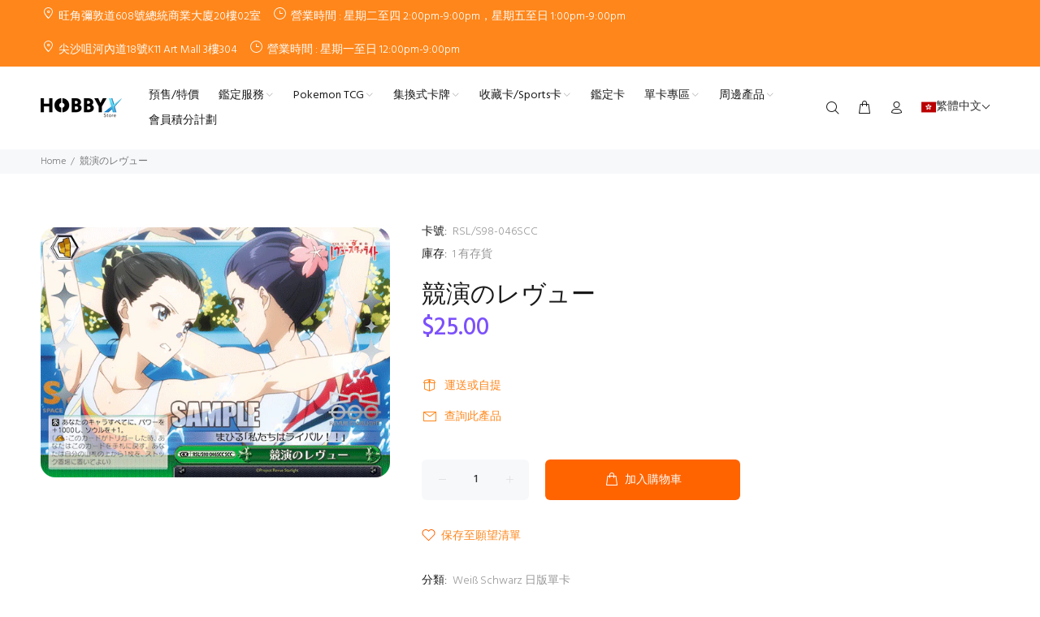

--- FILE ---
content_type: text/html; charset=utf-8
request_url: https://hobbyxstore.com/products/%E7%AB%B6%E6%BC%94%E3%81%AE%E3%83%AC%E3%83%B4%E3%83%A5%E3%83%BC-1
body_size: 58091
content:
<!DOCTYPE html>
<!--[if IE 9]> <html class="ie9 no-js" lang="zh-TW"> <![endif]-->
<!--[if (gt IE 9)|!(IE)]><!--> <html class="no-js" lang="zh-TW"> <!--<![endif]-->
<head>
<meta name="facebook-domain-verification" content="gu94nh48a798ca4jw3akpwqg4dgku2" />
  <!-- Google Tag Manager -->
<script>(function(w,d,s,l,i){w[l]=w[l]||[];w[l].push({'gtm.start':
new Date().getTime(),event:'gtm.js'});var f=d.getElementsByTagName(s)[0],
j=d.createElement(s),dl=l!='dataLayer'?'&l='+l:'';j.async=true;j.src=
'https://www.googletagmanager.com/gtm.js?id='+i+dl;f.parentNode.insertBefore(j,f);
})(window,document,'script','dataLayer','GTM-TWLW9MQ');</script>
<!-- End Google Tag Manager -->
 <!-- Google tag (gtag.js) -->
<script async src="https://www.googletagmanager.com/gtag/js?id=AW-10996830620"></script>
<script>
  window.dataLayer = window.dataLayer || [];
  function gtag(){dataLayer.push(arguments);}
  gtag('js', new Date());

  gtag('config', 'AW-10996830620');
</script>
  <!-- Google tag (gtag.js) -->
<script async src="https://www.googletagmanager.com/gtag/js?id=G-8QW59JGL8Q"></script>
<script>
  window.dataLayer = window.dataLayer || [];
  function gtag(){dataLayer.push(arguments);}
  gtag('js', new Date());

  gtag('config', 'G-8QW59JGL8Q');
</script>

  <!-- Basic page needs ================================================== -->
  <meta charset="utf-8">

  <!--[if IE]><meta http-equiv="X-UA-Compatible" content="IE=edge,chrome=1"><![endif]-->
  <meta name="viewport" content="width=device-width,initial-scale=1">
  <meta name="theme-color" content="#ff861a"><meta name="author" content="p-themes">
  <link rel="canonical" href="https://hobbyxstore.com/products/%e7%ab%b6%e6%bc%94%e3%81%ae%e3%83%ac%e3%83%b4%e3%83%a5%e3%83%bc-1"><link rel="shortcut icon" href="//hobbyxstore.com/cdn/shop/files/favicon_32x32.png?v=1659842571" type="image/png"><!-- Title and description ================================================== --><!-- Social meta ================================================== --><!-- /snippets/social-meta-tags.liquid -->




<meta property="og:site_name" content="HobbyX Store">
<meta property="og:url" content="https://hobbyxstore.com/products/%e7%ab%b6%e6%bc%94%e3%81%ae%e3%83%ac%e3%83%b4%e3%83%a5%e3%83%bc-1">
<meta property="og:title" content="競演のレヴュー">
<meta property="og:type" content="product">
<meta property="og:description" content="探索香港最多最齊全的卡牌遊戲選擇! 我們有超過上百款的集玩式卡牌遊戲，歡迎到訪HobbyX Store體驗卡牌優越服務! ">

  <meta property="og:price:amount" content="25.00">
  <meta property="og:price:currency" content="HKD">

<meta property="og:image" content="http://hobbyxstore.com/cdn/shop/products/rsl_s98_046scc_1200x1200.png?v=1671301435">
<meta property="og:image:secure_url" content="https://hobbyxstore.com/cdn/shop/products/rsl_s98_046scc_1200x1200.png?v=1671301435">


<meta name="twitter:card" content="summary_large_image">
<meta name="twitter:title" content="競演のレヴュー">
<meta name="twitter:description" content="探索香港最多最齊全的卡牌遊戲選擇! 我們有超過上百款的集玩式卡牌遊戲，歡迎到訪HobbyX Store體驗卡牌優越服務! ">
<!-- Helpers ================================================== -->

  <!-- CSS ================================================== --><link href="https://fonts.googleapis.com/css?family=Hind:100,200,300,400,500,600,700,800,900" rel="stylesheet" defer>
<link href="//hobbyxstore.com/cdn/shop/t/6/assets/theme.aio.min.css?v=103983841737059568041687860946" rel="stylesheet" type="text/css" media="all" />

<script src="//hobbyxstore.com/cdn/shop/t/6/assets/jquery.min.aio.min.js?v=111248863751340910891687860946" defer="defer"></script><!-- Header hook for plugins ================================================== -->
  <script>window.performance && window.performance.mark && window.performance.mark('shopify.content_for_header.start');</script><meta name="google-site-verification" content="OgDolw247DQ7tL3OoE8twvMKY0ijnaRrA6VJNpvNZ0U">
<meta name="google-site-verification" content="7We2RFhLTx1Wrxz0lJQhmsMiMh2ZzeVzN4mjALmYnHg">
<meta id="shopify-digital-wallet" name="shopify-digital-wallet" content="/62060363939/digital_wallets/dialog">
<meta name="shopify-checkout-api-token" content="c3403bd1f9176268c6e8ab11741ac157">
<link rel="alternate" hreflang="x-default" href="https://hobbyxstore.com/products/%E7%AB%B6%E6%BC%94%E3%81%AE%E3%83%AC%E3%83%B4%E3%83%A5%E3%83%BC-1">
<link rel="alternate" hreflang="zh-Hant" href="https://hobbyxstore.com/products/%E7%AB%B6%E6%BC%94%E3%81%AE%E3%83%AC%E3%83%B4%E3%83%A5%E3%83%BC-1">
<link rel="alternate" hreflang="en" href="https://hobbyxstore.com/en/products/%E7%AB%B6%E6%BC%94%E3%81%AE%E3%83%AC%E3%83%B4%E3%83%A5%E3%83%BC-1">
<link rel="alternate" hreflang="en-SG" href="https://hobbyxstore.com/en-sg/products/%E7%AB%B6%E6%BC%94%E3%81%AE%E3%83%AC%E3%83%B4%E3%83%A5%E3%83%BC-1">
<link rel="alternate" hreflang="en-MY" href="https://hobbyxstore.com/en-my/products/%E7%AB%B6%E6%BC%94%E3%81%AE%E3%83%AC%E3%83%B4%E3%83%A5%E3%83%BC-1">
<link rel="alternate" hreflang="zh-Hant-MO" href="https://hobbyxstore.com/zh-mo/products/%E7%AB%B6%E6%BC%94%E3%81%AE%E3%83%AC%E3%83%B4%E3%83%A5%E3%83%BC-1">
<link rel="alternate" hreflang="en-MO" href="https://hobbyxstore.com/en-mo/products/%E7%AB%B6%E6%BC%94%E3%81%AE%E3%83%AC%E3%83%B4%E3%83%A5%E3%83%BC-1">
<link rel="alternate" hreflang="en-GB" href="https://hobbyxstore.com/en-gb/products/%E7%AB%B6%E6%BC%94%E3%81%AE%E3%83%AC%E3%83%B4%E3%83%A5%E3%83%BC-1">
<link rel="alternate" hreflang="en-US" href="https://hobbyxstore.com/en-us/products/%E7%AB%B6%E6%BC%94%E3%81%AE%E3%83%AC%E3%83%B4%E3%83%A5%E3%83%BC-1">
<link rel="alternate" hreflang="en-AU" href="https://hobbyxstore.com/en-au/products/%E7%AB%B6%E6%BC%94%E3%81%AE%E3%83%AC%E3%83%B4%E3%83%A5%E3%83%BC-1">
<link rel="alternate" hreflang="en-ES" href="https://hobbyxstore.com/en-eu/products/%E7%AB%B6%E6%BC%94%E3%81%AE%E3%83%AC%E3%83%B4%E3%83%A5%E3%83%BC-1">
<link rel="alternate" hreflang="en-PT" href="https://hobbyxstore.com/en-eu/products/%E7%AB%B6%E6%BC%94%E3%81%AE%E3%83%AC%E3%83%B4%E3%83%A5%E3%83%BC-1">
<link rel="alternate" hreflang="en-NL" href="https://hobbyxstore.com/en-eu/products/%E7%AB%B6%E6%BC%94%E3%81%AE%E3%83%AC%E3%83%B4%E3%83%A5%E3%83%BC-1">
<link rel="alternate" hreflang="en-IT" href="https://hobbyxstore.com/en-eu/products/%E7%AB%B6%E6%BC%94%E3%81%AE%E3%83%AC%E3%83%B4%E3%83%A5%E3%83%BC-1">
<link rel="alternate" hreflang="en-CH" href="https://hobbyxstore.com/en-eu/products/%E7%AB%B6%E6%BC%94%E3%81%AE%E3%83%AC%E3%83%B4%E3%83%A5%E3%83%BC-1">
<link rel="alternate" hreflang="en-SE" href="https://hobbyxstore.com/en-eu/products/%E7%AB%B6%E6%BC%94%E3%81%AE%E3%83%AC%E3%83%B4%E3%83%A5%E3%83%BC-1">
<link rel="alternate" hreflang="en-FR" href="https://hobbyxstore.com/en-eu/products/%E7%AB%B6%E6%BC%94%E3%81%AE%E3%83%AC%E3%83%B4%E3%83%A5%E3%83%BC-1">
<link rel="alternate" hreflang="en-BE" href="https://hobbyxstore.com/en-eu/products/%E7%AB%B6%E6%BC%94%E3%81%AE%E3%83%AC%E3%83%B4%E3%83%A5%E3%83%BC-1">
<link rel="alternate" hreflang="en-DE" href="https://hobbyxstore.com/en-eu/products/%E7%AB%B6%E6%BC%94%E3%81%AE%E3%83%AC%E3%83%B4%E3%83%A5%E3%83%BC-1">
<link rel="alternate" hreflang="en-DK" href="https://hobbyxstore.com/en-eu/products/%E7%AB%B6%E6%BC%94%E3%81%AE%E3%83%AC%E3%83%B4%E3%83%A5%E3%83%BC-1">
<link rel="alternate" hreflang="en-CA" href="https://hobbyxstore.com/en-ca/products/%E7%AB%B6%E6%BC%94%E3%81%AE%E3%83%AC%E3%83%B4%E3%83%A5%E3%83%BC-1">
<link rel="alternate" hreflang="en-KR" href="https://hobbyxstore.com/en-kr/products/%E7%AB%B6%E6%BC%94%E3%81%AE%E3%83%AC%E3%83%B4%E3%83%A5%E3%83%BC-1">
<link rel="alternate" hreflang="zh-Hant-HK" href="https://hobbyxstore.com/products/%E7%AB%B6%E6%BC%94%E3%81%AE%E3%83%AC%E3%83%B4%E3%83%A5%E3%83%BC-1">
<link rel="alternate" hreflang="zh-Hant-JP" href="https://hobbyxstore.com/products/%E7%AB%B6%E6%BC%94%E3%81%AE%E3%83%AC%E3%83%B4%E3%83%A5%E3%83%BC-1">
<link rel="alternate" hreflang="zh-Hant-NZ" href="https://hobbyxstore.com/products/%E7%AB%B6%E6%BC%94%E3%81%AE%E3%83%AC%E3%83%B4%E3%83%A5%E3%83%BC-1">
<link rel="alternate" hreflang="zh-Hant-PH" href="https://hobbyxstore.com/products/%E7%AB%B6%E6%BC%94%E3%81%AE%E3%83%AC%E3%83%B4%E3%83%A5%E3%83%BC-1">
<link rel="alternate" hreflang="zh-Hant-TH" href="https://hobbyxstore.com/products/%E7%AB%B6%E6%BC%94%E3%81%AE%E3%83%AC%E3%83%B4%E3%83%A5%E3%83%BC-1">
<link rel="alternate" hreflang="zh-Hant-TW" href="https://hobbyxstore.com/products/%E7%AB%B6%E6%BC%94%E3%81%AE%E3%83%AC%E3%83%B4%E3%83%A5%E3%83%BC-1">
<link rel="alternate" hreflang="zh-Hant-VN" href="https://hobbyxstore.com/products/%E7%AB%B6%E6%BC%94%E3%81%AE%E3%83%AC%E3%83%B4%E3%83%A5%E3%83%BC-1">
<link rel="alternate" type="application/json+oembed" href="https://hobbyxstore.com/products/%e7%ab%b6%e6%bc%94%e3%81%ae%e3%83%ac%e3%83%b4%e3%83%a5%e3%83%bc-1.oembed">
<script async="async" src="/checkouts/internal/preloads.js?locale=zh-HK"></script>
<link rel="preconnect" href="https://shop.app" crossorigin="anonymous">
<script async="async" src="https://shop.app/checkouts/internal/preloads.js?locale=zh-HK&shop_id=62060363939" crossorigin="anonymous"></script>
<script id="apple-pay-shop-capabilities" type="application/json">{"shopId":62060363939,"countryCode":"HK","currencyCode":"HKD","merchantCapabilities":["supports3DS"],"merchantId":"gid:\/\/shopify\/Shop\/62060363939","merchantName":"HobbyX Store","requiredBillingContactFields":["postalAddress","email","phone"],"requiredShippingContactFields":["postalAddress","email","phone"],"shippingType":"shipping","supportedNetworks":["visa","masterCard"],"total":{"type":"pending","label":"HobbyX Store","amount":"1.00"},"shopifyPaymentsEnabled":true,"supportsSubscriptions":true}</script>
<script id="shopify-features" type="application/json">{"accessToken":"c3403bd1f9176268c6e8ab11741ac157","betas":["rich-media-storefront-analytics"],"domain":"hobbyxstore.com","predictiveSearch":false,"shopId":62060363939,"locale":"zh-tw"}</script>
<script>var Shopify = Shopify || {};
Shopify.shop = "691260.myshopify.com";
Shopify.locale = "zh-TW";
Shopify.currency = {"active":"HKD","rate":"1.0"};
Shopify.country = "HK";
Shopify.theme = {"name":"Wave - OMNI Setup","id":133130977443,"schema_name":"Wokiee","schema_version":"2.2.0 shopify 2.0","theme_store_id":null,"role":"main"};
Shopify.theme.handle = "null";
Shopify.theme.style = {"id":null,"handle":null};
Shopify.cdnHost = "hobbyxstore.com/cdn";
Shopify.routes = Shopify.routes || {};
Shopify.routes.root = "/";</script>
<script type="module">!function(o){(o.Shopify=o.Shopify||{}).modules=!0}(window);</script>
<script>!function(o){function n(){var o=[];function n(){o.push(Array.prototype.slice.apply(arguments))}return n.q=o,n}var t=o.Shopify=o.Shopify||{};t.loadFeatures=n(),t.autoloadFeatures=n()}(window);</script>
<script>
  window.ShopifyPay = window.ShopifyPay || {};
  window.ShopifyPay.apiHost = "shop.app\/pay";
  window.ShopifyPay.redirectState = null;
</script>
<script id="shop-js-analytics" type="application/json">{"pageType":"product"}</script>
<script defer="defer" async type="module" src="//hobbyxstore.com/cdn/shopifycloud/shop-js/modules/v2/client.init-shop-cart-sync_CaiaFhqz.zh-TW.esm.js"></script>
<script defer="defer" async type="module" src="//hobbyxstore.com/cdn/shopifycloud/shop-js/modules/v2/chunk.common_D2dUwcVR.esm.js"></script>
<script defer="defer" async type="module" src="//hobbyxstore.com/cdn/shopifycloud/shop-js/modules/v2/chunk.modal_CdafGFEy.esm.js"></script>
<script type="module">
  await import("//hobbyxstore.com/cdn/shopifycloud/shop-js/modules/v2/client.init-shop-cart-sync_CaiaFhqz.zh-TW.esm.js");
await import("//hobbyxstore.com/cdn/shopifycloud/shop-js/modules/v2/chunk.common_D2dUwcVR.esm.js");
await import("//hobbyxstore.com/cdn/shopifycloud/shop-js/modules/v2/chunk.modal_CdafGFEy.esm.js");

  window.Shopify.SignInWithShop?.initShopCartSync?.({"fedCMEnabled":true,"windoidEnabled":true});

</script>
<script>
  window.Shopify = window.Shopify || {};
  if (!window.Shopify.featureAssets) window.Shopify.featureAssets = {};
  window.Shopify.featureAssets['shop-js'] = {"shop-cart-sync":["modules/v2/client.shop-cart-sync_DPxkhAqo.zh-TW.esm.js","modules/v2/chunk.common_D2dUwcVR.esm.js","modules/v2/chunk.modal_CdafGFEy.esm.js"],"init-fed-cm":["modules/v2/client.init-fed-cm_DcY7k4cT.zh-TW.esm.js","modules/v2/chunk.common_D2dUwcVR.esm.js","modules/v2/chunk.modal_CdafGFEy.esm.js"],"shop-cash-offers":["modules/v2/client.shop-cash-offers_CvV8Vs9C.zh-TW.esm.js","modules/v2/chunk.common_D2dUwcVR.esm.js","modules/v2/chunk.modal_CdafGFEy.esm.js"],"shop-login-button":["modules/v2/client.shop-login-button_BTpYBRvF.zh-TW.esm.js","modules/v2/chunk.common_D2dUwcVR.esm.js","modules/v2/chunk.modal_CdafGFEy.esm.js"],"pay-button":["modules/v2/client.pay-button_De5p45vE.zh-TW.esm.js","modules/v2/chunk.common_D2dUwcVR.esm.js","modules/v2/chunk.modal_CdafGFEy.esm.js"],"shop-button":["modules/v2/client.shop-button_CR2dfxC4.zh-TW.esm.js","modules/v2/chunk.common_D2dUwcVR.esm.js","modules/v2/chunk.modal_CdafGFEy.esm.js"],"avatar":["modules/v2/client.avatar_BTnouDA3.zh-TW.esm.js"],"init-windoid":["modules/v2/client.init-windoid_Dv6sMVVp.zh-TW.esm.js","modules/v2/chunk.common_D2dUwcVR.esm.js","modules/v2/chunk.modal_CdafGFEy.esm.js"],"init-shop-for-new-customer-accounts":["modules/v2/client.init-shop-for-new-customer-accounts_B8p5Vdpi.zh-TW.esm.js","modules/v2/client.shop-login-button_BTpYBRvF.zh-TW.esm.js","modules/v2/chunk.common_D2dUwcVR.esm.js","modules/v2/chunk.modal_CdafGFEy.esm.js"],"init-shop-email-lookup-coordinator":["modules/v2/client.init-shop-email-lookup-coordinator_DUDfE80p.zh-TW.esm.js","modules/v2/chunk.common_D2dUwcVR.esm.js","modules/v2/chunk.modal_CdafGFEy.esm.js"],"init-shop-cart-sync":["modules/v2/client.init-shop-cart-sync_CaiaFhqz.zh-TW.esm.js","modules/v2/chunk.common_D2dUwcVR.esm.js","modules/v2/chunk.modal_CdafGFEy.esm.js"],"shop-toast-manager":["modules/v2/client.shop-toast-manager_CB9zoUKm.zh-TW.esm.js","modules/v2/chunk.common_D2dUwcVR.esm.js","modules/v2/chunk.modal_CdafGFEy.esm.js"],"init-customer-accounts":["modules/v2/client.init-customer-accounts_Cip3fQGC.zh-TW.esm.js","modules/v2/client.shop-login-button_BTpYBRvF.zh-TW.esm.js","modules/v2/chunk.common_D2dUwcVR.esm.js","modules/v2/chunk.modal_CdafGFEy.esm.js"],"init-customer-accounts-sign-up":["modules/v2/client.init-customer-accounts-sign-up_UxMIaZgt.zh-TW.esm.js","modules/v2/client.shop-login-button_BTpYBRvF.zh-TW.esm.js","modules/v2/chunk.common_D2dUwcVR.esm.js","modules/v2/chunk.modal_CdafGFEy.esm.js"],"shop-follow-button":["modules/v2/client.shop-follow-button_5RVXMhjy.zh-TW.esm.js","modules/v2/chunk.common_D2dUwcVR.esm.js","modules/v2/chunk.modal_CdafGFEy.esm.js"],"checkout-modal":["modules/v2/client.checkout-modal_CHGpp5tj.zh-TW.esm.js","modules/v2/chunk.common_D2dUwcVR.esm.js","modules/v2/chunk.modal_CdafGFEy.esm.js"],"shop-login":["modules/v2/client.shop-login_Dj-QcPl-.zh-TW.esm.js","modules/v2/chunk.common_D2dUwcVR.esm.js","modules/v2/chunk.modal_CdafGFEy.esm.js"],"lead-capture":["modules/v2/client.lead-capture_Gb4ukhJk.zh-TW.esm.js","modules/v2/chunk.common_D2dUwcVR.esm.js","modules/v2/chunk.modal_CdafGFEy.esm.js"],"payment-terms":["modules/v2/client.payment-terms_CQ7wdWVE.zh-TW.esm.js","modules/v2/chunk.common_D2dUwcVR.esm.js","modules/v2/chunk.modal_CdafGFEy.esm.js"]};
</script>
<script>(function() {
  var isLoaded = false;
  function asyncLoad() {
    if (isLoaded) return;
    isLoaded = true;
    var urls = ["\/\/cdn.shopify.com\/proxy\/2e3d8115e051b1e76326a75034afe986bf071fe172de0e42b4ca0cebaab43f12\/shopify-script-tags.s3.eu-west-1.amazonaws.com\/smartseo\/instantpage.js?shop=691260.myshopify.com\u0026sp-cache-control=cHVibGljLCBtYXgtYWdlPTkwMA","https:\/\/app.identixweb.com\/url-short-link-generator\/assets\/js\/url-short-link.js?shop=691260.myshopify.com","https:\/\/cdn.s3.pop-convert.com\/pcjs.production.min.js?unique_id=691260.myshopify.com\u0026shop=691260.myshopify.com","https:\/\/script.pop-convert.com\/new-micro\/production.pc.min.js?unique_id=691260.myshopify.com\u0026shop=691260.myshopify.com"];
    for (var i = 0; i < urls.length; i++) {
      var s = document.createElement('script');
      s.type = 'text/javascript';
      s.async = true;
      s.src = urls[i];
      var x = document.getElementsByTagName('script')[0];
      x.parentNode.insertBefore(s, x);
    }
  };
  if(window.attachEvent) {
    window.attachEvent('onload', asyncLoad);
  } else {
    window.addEventListener('load', asyncLoad, false);
  }
})();</script>
<script id="__st">var __st={"a":62060363939,"offset":28800,"reqid":"be6eed74-e307-43ce-9e5a-58fc3c56e5b3-1769145287","pageurl":"hobbyxstore.com\/products\/%E7%AB%B6%E6%BC%94%E3%81%AE%E3%83%AC%E3%83%B4%E3%83%A5%E3%83%BC-1","u":"6f03a6c0bc5e","p":"product","rtyp":"product","rid":7873965818019};</script>
<script>window.ShopifyPaypalV4VisibilityTracking = true;</script>
<script id="captcha-bootstrap">!function(){'use strict';const t='contact',e='account',n='new_comment',o=[[t,t],['blogs',n],['comments',n],[t,'customer']],c=[[e,'customer_login'],[e,'guest_login'],[e,'recover_customer_password'],[e,'create_customer']],r=t=>t.map((([t,e])=>`form[action*='/${t}']:not([data-nocaptcha='true']) input[name='form_type'][value='${e}']`)).join(','),a=t=>()=>t?[...document.querySelectorAll(t)].map((t=>t.form)):[];function s(){const t=[...o],e=r(t);return a(e)}const i='password',u='form_key',d=['recaptcha-v3-token','g-recaptcha-response','h-captcha-response',i],f=()=>{try{return window.sessionStorage}catch{return}},m='__shopify_v',_=t=>t.elements[u];function p(t,e,n=!1){try{const o=window.sessionStorage,c=JSON.parse(o.getItem(e)),{data:r}=function(t){const{data:e,action:n}=t;return t[m]||n?{data:e,action:n}:{data:t,action:n}}(c);for(const[e,n]of Object.entries(r))t.elements[e]&&(t.elements[e].value=n);n&&o.removeItem(e)}catch(o){console.error('form repopulation failed',{error:o})}}const l='form_type',E='cptcha';function T(t){t.dataset[E]=!0}const w=window,h=w.document,L='Shopify',v='ce_forms',y='captcha';let A=!1;((t,e)=>{const n=(g='f06e6c50-85a8-45c8-87d0-21a2b65856fe',I='https://cdn.shopify.com/shopifycloud/storefront-forms-hcaptcha/ce_storefront_forms_captcha_hcaptcha.v1.5.2.iife.js',D={infoText:'已受到 hCaptcha 保護',privacyText:'隱私',termsText:'條款'},(t,e,n)=>{const o=w[L][v],c=o.bindForm;if(c)return c(t,g,e,D).then(n);var r;o.q.push([[t,g,e,D],n]),r=I,A||(h.body.append(Object.assign(h.createElement('script'),{id:'captcha-provider',async:!0,src:r})),A=!0)});var g,I,D;w[L]=w[L]||{},w[L][v]=w[L][v]||{},w[L][v].q=[],w[L][y]=w[L][y]||{},w[L][y].protect=function(t,e){n(t,void 0,e),T(t)},Object.freeze(w[L][y]),function(t,e,n,w,h,L){const[v,y,A,g]=function(t,e,n){const i=e?o:[],u=t?c:[],d=[...i,...u],f=r(d),m=r(i),_=r(d.filter((([t,e])=>n.includes(e))));return[a(f),a(m),a(_),s()]}(w,h,L),I=t=>{const e=t.target;return e instanceof HTMLFormElement?e:e&&e.form},D=t=>v().includes(t);t.addEventListener('submit',(t=>{const e=I(t);if(!e)return;const n=D(e)&&!e.dataset.hcaptchaBound&&!e.dataset.recaptchaBound,o=_(e),c=g().includes(e)&&(!o||!o.value);(n||c)&&t.preventDefault(),c&&!n&&(function(t){try{if(!f())return;!function(t){const e=f();if(!e)return;const n=_(t);if(!n)return;const o=n.value;o&&e.removeItem(o)}(t);const e=Array.from(Array(32),(()=>Math.random().toString(36)[2])).join('');!function(t,e){_(t)||t.append(Object.assign(document.createElement('input'),{type:'hidden',name:u})),t.elements[u].value=e}(t,e),function(t,e){const n=f();if(!n)return;const o=[...t.querySelectorAll(`input[type='${i}']`)].map((({name:t})=>t)),c=[...d,...o],r={};for(const[a,s]of new FormData(t).entries())c.includes(a)||(r[a]=s);n.setItem(e,JSON.stringify({[m]:1,action:t.action,data:r}))}(t,e)}catch(e){console.error('failed to persist form',e)}}(e),e.submit())}));const S=(t,e)=>{t&&!t.dataset[E]&&(n(t,e.some((e=>e===t))),T(t))};for(const o of['focusin','change'])t.addEventListener(o,(t=>{const e=I(t);D(e)&&S(e,y())}));const B=e.get('form_key'),M=e.get(l),P=B&&M;t.addEventListener('DOMContentLoaded',(()=>{const t=y();if(P)for(const e of t)e.elements[l].value===M&&p(e,B);[...new Set([...A(),...v().filter((t=>'true'===t.dataset.shopifyCaptcha))])].forEach((e=>S(e,t)))}))}(h,new URLSearchParams(w.location.search),n,t,e,['guest_login'])})(!0,!0)}();</script>
<script integrity="sha256-4kQ18oKyAcykRKYeNunJcIwy7WH5gtpwJnB7kiuLZ1E=" data-source-attribution="shopify.loadfeatures" defer="defer" src="//hobbyxstore.com/cdn/shopifycloud/storefront/assets/storefront/load_feature-a0a9edcb.js" crossorigin="anonymous"></script>
<script crossorigin="anonymous" defer="defer" src="//hobbyxstore.com/cdn/shopifycloud/storefront/assets/shopify_pay/storefront-65b4c6d7.js?v=20250812"></script>
<script data-source-attribution="shopify.dynamic_checkout.dynamic.init">var Shopify=Shopify||{};Shopify.PaymentButton=Shopify.PaymentButton||{isStorefrontPortableWallets:!0,init:function(){window.Shopify.PaymentButton.init=function(){};var t=document.createElement("script");t.src="https://hobbyxstore.com/cdn/shopifycloud/portable-wallets/latest/portable-wallets.zh-tw.js",t.type="module",document.head.appendChild(t)}};
</script>
<script data-source-attribution="shopify.dynamic_checkout.buyer_consent">
  function portableWalletsHideBuyerConsent(e){var t=document.getElementById("shopify-buyer-consent"),n=document.getElementById("shopify-subscription-policy-button");t&&n&&(t.classList.add("hidden"),t.setAttribute("aria-hidden","true"),n.removeEventListener("click",e))}function portableWalletsShowBuyerConsent(e){var t=document.getElementById("shopify-buyer-consent"),n=document.getElementById("shopify-subscription-policy-button");t&&n&&(t.classList.remove("hidden"),t.removeAttribute("aria-hidden"),n.addEventListener("click",e))}window.Shopify?.PaymentButton&&(window.Shopify.PaymentButton.hideBuyerConsent=portableWalletsHideBuyerConsent,window.Shopify.PaymentButton.showBuyerConsent=portableWalletsShowBuyerConsent);
</script>
<script data-source-attribution="shopify.dynamic_checkout.cart.bootstrap">document.addEventListener("DOMContentLoaded",(function(){function t(){return document.querySelector("shopify-accelerated-checkout-cart, shopify-accelerated-checkout")}if(t())Shopify.PaymentButton.init();else{new MutationObserver((function(e,n){t()&&(Shopify.PaymentButton.init(),n.disconnect())})).observe(document.body,{childList:!0,subtree:!0})}}));
</script>
<link id="shopify-accelerated-checkout-styles" rel="stylesheet" media="screen" href="https://hobbyxstore.com/cdn/shopifycloud/portable-wallets/latest/accelerated-checkout-backwards-compat.css" crossorigin="anonymous">
<style id="shopify-accelerated-checkout-cart">
        #shopify-buyer-consent {
  margin-top: 1em;
  display: inline-block;
  width: 100%;
}

#shopify-buyer-consent.hidden {
  display: none;
}

#shopify-subscription-policy-button {
  background: none;
  border: none;
  padding: 0;
  text-decoration: underline;
  font-size: inherit;
  cursor: pointer;
}

#shopify-subscription-policy-button::before {
  box-shadow: none;
}

      </style>
<script id="sections-script" data-sections="promo-fixed" defer="defer" src="//hobbyxstore.com/cdn/shop/t/6/compiled_assets/scripts.js?v=6386"></script>
<script>window.performance && window.performance.mark && window.performance.mark('shopify.content_for_header.end');</script>
  <!-- /Header hook for plugins ================================================== --><style>
    [data-rating="0.0"]{
      display:none !important;
    }
  </style><style>
    .tt-flbtn.disabled{
    opacity: 0.3;
    }
  </style>

 <!-- Google Webmaster Tools Site Verification -->
<meta name="google-site-verification" content="7We2RFhLTx1Wrxz0lJQhmsMiMh2ZzeVzN4mjALmYnHg" />

<script type="text/javascript">console.error("MinMaxify is deactivated for this website. Please don't forget to remove minmaxify-head.liquid still being referenced by theme.liquid")</script>


  <!-- Meta Pixel Code -->
<script>
  !function(f,b,e,v,n,t,s)
  {if(f.fbq)return;n=f.fbq=function(){n.callMethod?
  n.callMethod.apply(n,arguments):n.queue.push(arguments)};
  if(!f._fbq)f._fbq=n;n.push=n;n.loaded=!0;n.version='2.0';
  n.queue=[];t=b.createElement(e);t.async=!0;
  t.src=v;s=b.getElementsByTagName(e)[0];
  s.parentNode.insertBefore(t,s)}(window, document,'script',
  'https://connect.facebook.net/en_US/fbevents.js');
  fbq('init', '1449041965859385');
  fbq('track', 'PageView');
</script>
<noscript><img height="1" width="1" style="display:none"
  src="https://www.facebook.com/tr?id=1449041965859385&ev=PageView&noscript=1"
/></noscript>
<!-- End Meta Pixel Code -->

































<!-- BEGIN app block: shopify://apps/smart-seo/blocks/smartseo/7b0a6064-ca2e-4392-9a1d-8c43c942357b --><meta name="smart-seo-integrated" content="true" /><!-- metatagsSavedToSEOFields: false --><!-- BEGIN app snippet: smartseo.custom.schemas.jsonld --><!-- END app snippet --><!-- BEGIN app snippet: smartseo.product.metatags --><!-- product_seo_template_metafield:  --><title>競演のレヴュー | HobbyX Store | 集換式卡牌遊戲專賣店</title>
<meta name="description" content="在香港以最低價格購買競演のレヴュー。⚡️立即查看其他Weiß Schwarz 日版單卡。" />
<meta name="smartseo-timestamp" content="16816363725173681" /><!-- END app snippet --><!-- BEGIN app snippet: smartseo.product.jsonld -->


<!--JSON-LD data generated by Smart SEO-->
<script type="application/ld+json">
    {
        "@context": "https://schema.org/",
        "@type":"Product",
        "productId": "48971427",
        "gtin8": "48971427",
        "url": "https://hobbyxstore.com/products/%E7%AB%B6%E6%BC%94%E3%81%AE%E3%83%AC%E3%83%B4%E3%83%A5%E3%83%BC-1",
        "name": "競演のレヴュー",
        "image": "https://hobbyxstore.com/cdn/shop/products/rsl_s98_046scc.png?v=1671301435",
        "description": "",
        "brand": {
            "@type": "Brand",
            "name": "HobbyX Store"
        },
        "mpn": "48971427","offers": [
                    {
                        "@type": "Offer",
                        "gtin8": "48971427",
                        "priceCurrency": "HKD",
                        "price": "25.00",
                        "priceValidUntil": "2026-04-23",
                        "availability": "https://schema.org/InStock",
                        "itemCondition": "https://schema.org/NewCondition",
                        "sku": "RSL/S98-046SCC",
                        "url": "https://hobbyxstore.com/products/%E7%AB%B6%E6%BC%94%E3%81%AE%E3%83%AC%E3%83%B4%E3%83%A5%E3%83%BC-1?variant=42982648971427",
                        "seller": {
    "@context": "https://schema.org",
    "@type": "Organization",
    "name": "HobbyX Store",
    "description": "探索香港最多最齊全的卡牌遊戲選擇! 我們有超過上百款的集玩式卡牌遊戲，歡迎到訪HobbyX Store體驗卡牌優越服務! ",
    "logo": "https://cdn.shopify.com/s/files/1/0620/6036/3939/files/hobbyxstore-logo-square_5f8290fc-a057-41f4-befd-f5356d00c802.jpg?v=1668700866",
    "image": "https://cdn.shopify.com/s/files/1/0620/6036/3939/files/hobbyxstore-logo-square_5f8290fc-a057-41f4-befd-f5356d00c802.jpg?v=1668700866"}
                    }
        ]}
</script><!-- END app snippet --><!-- BEGIN app snippet: smartseo.breadcrumbs.jsonld --><!--JSON-LD data generated by Smart SEO-->
<script type="application/ld+json">
    {
        "@context": "https://schema.org",
        "@type": "BreadcrumbList",
        "itemListElement": [
            {
                "@type": "ListItem",
                "position": 1,
                "item": {
                    "@type": "Website",
                    "@id": "https://hobbyxstore.com",
                    "name": "Home"
                }
            },
            {
                "@type": "ListItem",
                "position": 2,
                "item": {
                    "@type": "WebPage",
                    "@id": "https://hobbyxstore.com/products/%E7%AB%B6%E6%BC%94%E3%81%AE%E3%83%AC%E3%83%B4%E3%83%A5%E3%83%BC-1",
                    "name": "競演のレヴュー"
                }
            }
        ]
    }
</script><!-- END app snippet --><!-- END app block --><!-- BEGIN app block: shopify://apps/pagefly-page-builder/blocks/app-embed/83e179f7-59a0-4589-8c66-c0dddf959200 -->

<!-- BEGIN app snippet: pagefly-cro-ab-testing-main -->







<script>
  ;(function () {
    const url = new URL(window.location)
    const viewParam = url.searchParams.get('view')
    if (viewParam && viewParam.includes('variant-pf-')) {
      url.searchParams.set('pf_v', viewParam)
      url.searchParams.delete('view')
      window.history.replaceState({}, '', url)
    }
  })()
</script>



<script type='module'>
  
  window.PAGEFLY_CRO = window.PAGEFLY_CRO || {}

  window.PAGEFLY_CRO['data_debug'] = {
    original_template_suffix: "single-card",
    allow_ab_test: false,
    ab_test_start_time: 0,
    ab_test_end_time: 0,
    today_date_time: 1769145288000,
  }
  window.PAGEFLY_CRO['GA4'] = { enabled: true}
</script>

<!-- END app snippet -->








  <script src='https://cdn.shopify.com/extensions/019bb4f9-aed6-78a3-be91-e9d44663e6bf/pagefly-page-builder-215/assets/pagefly-helper.js' defer='defer'></script>

  <script src='https://cdn.shopify.com/extensions/019bb4f9-aed6-78a3-be91-e9d44663e6bf/pagefly-page-builder-215/assets/pagefly-general-helper.js' defer='defer'></script>

  <script src='https://cdn.shopify.com/extensions/019bb4f9-aed6-78a3-be91-e9d44663e6bf/pagefly-page-builder-215/assets/pagefly-snap-slider.js' defer='defer'></script>

  <script src='https://cdn.shopify.com/extensions/019bb4f9-aed6-78a3-be91-e9d44663e6bf/pagefly-page-builder-215/assets/pagefly-slideshow-v3.js' defer='defer'></script>

  <script src='https://cdn.shopify.com/extensions/019bb4f9-aed6-78a3-be91-e9d44663e6bf/pagefly-page-builder-215/assets/pagefly-slideshow-v4.js' defer='defer'></script>

  <script src='https://cdn.shopify.com/extensions/019bb4f9-aed6-78a3-be91-e9d44663e6bf/pagefly-page-builder-215/assets/pagefly-glider.js' defer='defer'></script>

  <script src='https://cdn.shopify.com/extensions/019bb4f9-aed6-78a3-be91-e9d44663e6bf/pagefly-page-builder-215/assets/pagefly-slideshow-v1-v2.js' defer='defer'></script>

  <script src='https://cdn.shopify.com/extensions/019bb4f9-aed6-78a3-be91-e9d44663e6bf/pagefly-page-builder-215/assets/pagefly-product-media.js' defer='defer'></script>

  <script src='https://cdn.shopify.com/extensions/019bb4f9-aed6-78a3-be91-e9d44663e6bf/pagefly-page-builder-215/assets/pagefly-product.js' defer='defer'></script>


<script id='pagefly-helper-data' type='application/json'>
  {
    "page_optimization": {
      "assets_prefetching": false
    },
    "elements_asset_mapper": {
      "Accordion": "https://cdn.shopify.com/extensions/019bb4f9-aed6-78a3-be91-e9d44663e6bf/pagefly-page-builder-215/assets/pagefly-accordion.js",
      "Accordion3": "https://cdn.shopify.com/extensions/019bb4f9-aed6-78a3-be91-e9d44663e6bf/pagefly-page-builder-215/assets/pagefly-accordion3.js",
      "CountDown": "https://cdn.shopify.com/extensions/019bb4f9-aed6-78a3-be91-e9d44663e6bf/pagefly-page-builder-215/assets/pagefly-countdown.js",
      "GMap1": "https://cdn.shopify.com/extensions/019bb4f9-aed6-78a3-be91-e9d44663e6bf/pagefly-page-builder-215/assets/pagefly-gmap.js",
      "GMap2": "https://cdn.shopify.com/extensions/019bb4f9-aed6-78a3-be91-e9d44663e6bf/pagefly-page-builder-215/assets/pagefly-gmap.js",
      "GMapBasicV2": "https://cdn.shopify.com/extensions/019bb4f9-aed6-78a3-be91-e9d44663e6bf/pagefly-page-builder-215/assets/pagefly-gmap.js",
      "GMapAdvancedV2": "https://cdn.shopify.com/extensions/019bb4f9-aed6-78a3-be91-e9d44663e6bf/pagefly-page-builder-215/assets/pagefly-gmap.js",
      "HTML.Video": "https://cdn.shopify.com/extensions/019bb4f9-aed6-78a3-be91-e9d44663e6bf/pagefly-page-builder-215/assets/pagefly-htmlvideo.js",
      "HTML.Video2": "https://cdn.shopify.com/extensions/019bb4f9-aed6-78a3-be91-e9d44663e6bf/pagefly-page-builder-215/assets/pagefly-htmlvideo2.js",
      "HTML.Video3": "https://cdn.shopify.com/extensions/019bb4f9-aed6-78a3-be91-e9d44663e6bf/pagefly-page-builder-215/assets/pagefly-htmlvideo2.js",
      "BackgroundVideo": "https://cdn.shopify.com/extensions/019bb4f9-aed6-78a3-be91-e9d44663e6bf/pagefly-page-builder-215/assets/pagefly-htmlvideo2.js",
      "Instagram": "https://cdn.shopify.com/extensions/019bb4f9-aed6-78a3-be91-e9d44663e6bf/pagefly-page-builder-215/assets/pagefly-instagram.js",
      "Instagram2": "https://cdn.shopify.com/extensions/019bb4f9-aed6-78a3-be91-e9d44663e6bf/pagefly-page-builder-215/assets/pagefly-instagram.js",
      "Insta3": "https://cdn.shopify.com/extensions/019bb4f9-aed6-78a3-be91-e9d44663e6bf/pagefly-page-builder-215/assets/pagefly-instagram3.js",
      "Tabs": "https://cdn.shopify.com/extensions/019bb4f9-aed6-78a3-be91-e9d44663e6bf/pagefly-page-builder-215/assets/pagefly-tab.js",
      "Tabs3": "https://cdn.shopify.com/extensions/019bb4f9-aed6-78a3-be91-e9d44663e6bf/pagefly-page-builder-215/assets/pagefly-tab3.js",
      "ProductBox": "https://cdn.shopify.com/extensions/019bb4f9-aed6-78a3-be91-e9d44663e6bf/pagefly-page-builder-215/assets/pagefly-cart.js",
      "FBPageBox2": "https://cdn.shopify.com/extensions/019bb4f9-aed6-78a3-be91-e9d44663e6bf/pagefly-page-builder-215/assets/pagefly-facebook.js",
      "FBLikeButton2": "https://cdn.shopify.com/extensions/019bb4f9-aed6-78a3-be91-e9d44663e6bf/pagefly-page-builder-215/assets/pagefly-facebook.js",
      "TwitterFeed2": "https://cdn.shopify.com/extensions/019bb4f9-aed6-78a3-be91-e9d44663e6bf/pagefly-page-builder-215/assets/pagefly-twitter.js",
      "Paragraph4": "https://cdn.shopify.com/extensions/019bb4f9-aed6-78a3-be91-e9d44663e6bf/pagefly-page-builder-215/assets/pagefly-paragraph4.js",

      "AliReviews": "https://cdn.shopify.com/extensions/019bb4f9-aed6-78a3-be91-e9d44663e6bf/pagefly-page-builder-215/assets/pagefly-3rd-elements.js",
      "BackInStock": "https://cdn.shopify.com/extensions/019bb4f9-aed6-78a3-be91-e9d44663e6bf/pagefly-page-builder-215/assets/pagefly-3rd-elements.js",
      "GloboBackInStock": "https://cdn.shopify.com/extensions/019bb4f9-aed6-78a3-be91-e9d44663e6bf/pagefly-page-builder-215/assets/pagefly-3rd-elements.js",
      "GrowaveWishlist": "https://cdn.shopify.com/extensions/019bb4f9-aed6-78a3-be91-e9d44663e6bf/pagefly-page-builder-215/assets/pagefly-3rd-elements.js",
      "InfiniteOptionsShopPad": "https://cdn.shopify.com/extensions/019bb4f9-aed6-78a3-be91-e9d44663e6bf/pagefly-page-builder-215/assets/pagefly-3rd-elements.js",
      "InkybayProductPersonalizer": "https://cdn.shopify.com/extensions/019bb4f9-aed6-78a3-be91-e9d44663e6bf/pagefly-page-builder-215/assets/pagefly-3rd-elements.js",
      "LimeSpot": "https://cdn.shopify.com/extensions/019bb4f9-aed6-78a3-be91-e9d44663e6bf/pagefly-page-builder-215/assets/pagefly-3rd-elements.js",
      "Loox": "https://cdn.shopify.com/extensions/019bb4f9-aed6-78a3-be91-e9d44663e6bf/pagefly-page-builder-215/assets/pagefly-3rd-elements.js",
      "Opinew": "https://cdn.shopify.com/extensions/019bb4f9-aed6-78a3-be91-e9d44663e6bf/pagefly-page-builder-215/assets/pagefly-3rd-elements.js",
      "Powr": "https://cdn.shopify.com/extensions/019bb4f9-aed6-78a3-be91-e9d44663e6bf/pagefly-page-builder-215/assets/pagefly-3rd-elements.js",
      "ProductReviews": "https://cdn.shopify.com/extensions/019bb4f9-aed6-78a3-be91-e9d44663e6bf/pagefly-page-builder-215/assets/pagefly-3rd-elements.js",
      "PushOwl": "https://cdn.shopify.com/extensions/019bb4f9-aed6-78a3-be91-e9d44663e6bf/pagefly-page-builder-215/assets/pagefly-3rd-elements.js",
      "ReCharge": "https://cdn.shopify.com/extensions/019bb4f9-aed6-78a3-be91-e9d44663e6bf/pagefly-page-builder-215/assets/pagefly-3rd-elements.js",
      "Rivyo": "https://cdn.shopify.com/extensions/019bb4f9-aed6-78a3-be91-e9d44663e6bf/pagefly-page-builder-215/assets/pagefly-3rd-elements.js",
      "TrackingMore": "https://cdn.shopify.com/extensions/019bb4f9-aed6-78a3-be91-e9d44663e6bf/pagefly-page-builder-215/assets/pagefly-3rd-elements.js",
      "Vitals": "https://cdn.shopify.com/extensions/019bb4f9-aed6-78a3-be91-e9d44663e6bf/pagefly-page-builder-215/assets/pagefly-3rd-elements.js",
      "Wiser": "https://cdn.shopify.com/extensions/019bb4f9-aed6-78a3-be91-e9d44663e6bf/pagefly-page-builder-215/assets/pagefly-3rd-elements.js"
    },
    "custom_elements_mapper": {
      "pf-click-action-element": "https://cdn.shopify.com/extensions/019bb4f9-aed6-78a3-be91-e9d44663e6bf/pagefly-page-builder-215/assets/pagefly-click-action-element.js",
      "pf-dialog-element": "https://cdn.shopify.com/extensions/019bb4f9-aed6-78a3-be91-e9d44663e6bf/pagefly-page-builder-215/assets/pagefly-dialog-element.js"
    }
  }
</script>


<!-- END app block --><!-- BEGIN app block: shopify://apps/t-lab-ai-language-translate/blocks/custom_translations/b5b83690-efd4-434d-8c6a-a5cef4019faf --><!-- BEGIN app snippet: custom_translation_scripts --><script>
(()=>{var o=/\([0-9]+?\)$/,M=/\r?\n|\r|\t|\xa0|\u200B|\u200E|&nbsp;| /g,v=/<\/?[a-z][\s\S]*>/i,t=/^(https?:\/\/|\/\/)[^\s/$.?#].[^\s]*$/i,k=/\{\{\s*([a-zA-Z_]\w*)\s*\}\}/g,p=/\{\{\s*([a-zA-Z_]\w*)\s*\}\}/,r=/^(https:)?\/\/cdn\.shopify\.com\/(.+)\.(png|jpe?g|gif|webp|svgz?|bmp|tiff?|ico|avif)/i,e=/^(https:)?\/\/cdn\.shopify\.com/i,a=/\b(?:https?|ftp)?:?\/\/?[^\s\/]+\/[^\s]+\.(?:png|jpe?g|gif|webp|svgz?|bmp|tiff?|ico|avif)\b/i,I=/url\(['"]?(.*?)['"]?\)/,m="__label:",i=document.createElement("textarea"),u={t:["src","data-src","data-source","data-href","data-zoom","data-master","data-bg","base-src"],i:["srcset","data-srcset"],o:["href","data-href"],u:["href","data-href","data-src","data-zoom"]},g=new Set(["img","picture","button","p","a","input"]),h=16.67,s=function(n){return n.nodeType===Node.ELEMENT_NODE},c=function(n){return n.nodeType===Node.TEXT_NODE};function w(n){return r.test(n.trim())||a.test(n.trim())}function b(n){return(n=>(n=n.trim(),t.test(n)))(n)||e.test(n.trim())}var l=function(n){return!n||0===n.trim().length};function j(n){return i.innerHTML=n,i.value}function T(n){return A(j(n))}function A(n){return n.trim().replace(o,"").replace(M,"").trim()}var _=1e3;function D(n){n=n.trim().replace(M,"").replace(/&amp;/g,"&").replace(/&gt;/g,">").replace(/&lt;/g,"<").trim();return n.length>_?N(n):n}function E(n){return n.trim().toLowerCase().replace(/^https:/i,"")}function N(n){for(var t=5381,r=0;r<n.length;r++)t=(t<<5)+t^n.charCodeAt(r);return(t>>>0).toString(36)}function f(n){for(var t=document.createElement("template"),r=(t.innerHTML=n,["SCRIPT","IFRAME","OBJECT","EMBED","LINK","META"]),e=/^(on\w+|srcdoc|style)$/i,a=document.createTreeWalker(t.content,NodeFilter.SHOW_ELEMENT),i=a.nextNode();i;i=a.nextNode()){var o=i;if(r.includes(o.nodeName))o.remove();else for(var u=o.attributes.length-1;0<=u;--u)e.test(o.attributes[u].name)&&o.removeAttribute(o.attributes[u].name)}return t.innerHTML}function d(n,t,r){void 0===r&&(r=20);for(var e=n,a=0;e&&e.parentElement&&a<r;){for(var i=e.parentElement,o=0,u=t;o<u.length;o++)for(var s=u[o],c=0,l=s.l;c<l.length;c++){var f=l[c];switch(f.type){case"class":for(var d=0,v=i.classList;d<v.length;d++){var p=v[d];if(f.value.test(p))return s.label}break;case"id":if(i.id&&f.value.test(i.id))return s.label;break;case"attribute":if(i.hasAttribute(f.name)){if(!f.value)return s.label;var m=i.getAttribute(f.name);if(m&&f.value.test(m))return s.label}}}e=i,a++}return"unknown"}function y(n,t){var r,e,a;"function"==typeof window.fetch&&"AbortController"in window?(r=new AbortController,e=setTimeout(function(){return r.abort()},3e3),fetch(n,{credentials:"same-origin",signal:r.signal}).then(function(n){return clearTimeout(e),n.ok?n.json():Promise.reject(n)}).then(t).catch(console.error)):((a=new XMLHttpRequest).onreadystatechange=function(){4===a.readyState&&200===a.status&&t(JSON.parse(a.responseText))},a.open("GET",n,!0),a.timeout=3e3,a.send())}function O(){var l=/([^\s]+)\.(png|jpe?g|gif|webp|svgz?|bmp|tiff?|ico|avif)$/i,f=/_(\{width\}x*|\{width\}x\{height\}|\d{3,4}x\d{3,4}|\d{3,4}x|x\d{3,4}|pinco|icon|thumb|small|compact|medium|large|grande|original|master)(_crop_\w+)*(@[2-3]x)*(.progressive)*$/i,d=/^(https?|ftp|file):\/\//i;function r(n){var t,r="".concat(n.path).concat(n.v).concat(null!=(r=n.size)?r:"",".").concat(n.p);return n.m&&(r="".concat(n.path).concat(n.m,"/").concat(n.v).concat(null!=(t=n.size)?t:"",".").concat(n.p)),n.host&&(r="".concat(null!=(t=n.protocol)?t:"","//").concat(n.host).concat(r)),n.g&&(r+=n.g),r}return{h:function(n){var t=!0,r=(d.test(n)||n.startsWith("//")||(t=!1,n="https://example.com"+n),t);n.startsWith("//")&&(r=!1,n="https:"+n);try{new URL(n)}catch(n){return null}var e,a,i,o,u,s,n=new URL(n),c=n.pathname.split("/").filter(function(n){return n});return c.length<1||(a=c.pop(),e=null!=(e=c.pop())?e:null,null===(a=a.match(l)))?null:(s=a[1],a=a[2],i=s.match(f),o=s,(u=null)!==i&&(o=s.substring(0,i.index),u=i[0]),s=0<c.length?"/"+c.join("/")+"/":"/",{protocol:r?n.protocol:null,host:t?n.host:null,path:s,g:n.search,m:e,v:o,size:u,p:a,version:n.searchParams.get("v"),width:n.searchParams.get("width")})},T:r,S:function(n){return(n.m?"/".concat(n.m,"/"):"/").concat(n.v,".").concat(n.p)},M:function(n){return(n.m?"/".concat(n.m,"/"):"/").concat(n.v,".").concat(n.p,"?v=").concat(n.version||"0")},k:function(n,t){return r({protocol:t.protocol,host:t.host,path:t.path,g:t.g,m:t.m,v:t.v,size:n.size,p:t.p,version:t.version,width:t.width})}}}var x,S,C={},H={};function q(p,n){var m=new Map,g=new Map,i=new Map,r=new Map,e=new Map,a=new Map,o=new Map,u=function(n){return n.toLowerCase().replace(/[\s\W_]+/g,"")},s=new Set(n.A.map(u)),c=0,l=!1,f=!1,d=O();function v(n,t,r){s.has(u(n))||n&&t&&(r.set(n,t),l=!0)}function t(n,t){if(n&&n.trim()&&0!==m.size){var r=A(n),e=H[r];if(e&&(p.log("dictionary",'Overlapping text: "'.concat(n,'" related to html: "').concat(e,'"')),t)&&(n=>{if(n)for(var t=h(n.outerHTML),r=t._,e=(t.I||(r=0),n.parentElement),a=0;e&&a<5;){var i=h(e.outerHTML),o=i.I,i=i._;if(o){if(p.log("dictionary","Ancestor depth ".concat(a,": overlap score=").concat(i.toFixed(3),", base=").concat(r.toFixed(3))),r<i)return 1;if(i<r&&0<r)return}e=e.parentElement,a++}})(t))p.log("dictionary",'Skipping text translation for "'.concat(n,'" because an ancestor HTML translation exists'));else{e=m.get(r);if(e)return e;var a=n;if(a&&a.trim()&&0!==g.size){for(var i,o,u,s=g.entries(),c=s.next();!c.done;){var l=c.value[0],f=c.value[1],d=a.trim().match(l);if(d&&1<d.length){i=l,o=f,u=d;break}c=s.next()}if(i&&o&&u){var v=u.slice(1),t=o.match(k);if(t&&t.length===v.length)return t.reduce(function(n,t,r){return n.replace(t,v[r])},o)}}}}return null}function h(n){var r,e,a;return!n||!n.trim()||0===i.size?{I:null,_:0}:(r=D(n),a=0,(e=null)!=(n=i.get(r))?{I:n,_:1}:(i.forEach(function(n,t){-1!==t.indexOf(r)&&(t=r.length/t.length,a<t)&&(a=t,e=n)}),{I:e,_:a}))}function w(n){return n&&n.trim()&&0!==i.size&&(n=D(n),null!=(n=i.get(n)))?n:null}function b(n){if(n&&n.trim()&&0!==r.size){var t=E(n),t=r.get(t);if(t)return t;t=d.h(n);if(t){n=d.M(t).toLowerCase(),n=r.get(n);if(n)return n;n=d.S(t).toLowerCase(),t=r.get(n);if(t)return t}}return null}function T(n){return!n||!n.trim()||0===e.size||void 0===(n=e.get(A(n)))?null:n}function y(n){return!n||!n.trim()||0===a.size||void 0===(n=a.get(E(n)))?null:n}function x(n){var t;return!n||!n.trim()||0===o.size?null:null!=(t=o.get(A(n)))?t:(t=D(n),void 0!==(n=o.get(t))?n:null)}function S(){var n={j:m,D:g,N:i,O:r,C:e,H:a,q:o,L:l,R:c,F:C};return JSON.stringify(n,function(n,t){return t instanceof Map?Object.fromEntries(t.entries()):t})}return{J:function(n,t){v(n,t,m)},U:function(n,t){n&&t&&(n=new RegExp("^".concat(n,"$"),"s"),g.set(n,t),l=!0)},$:function(n,t){var r;n!==t&&(v((r=j(r=n).trim().replace(M,"").trim()).length>_?N(r):r,t,i),c=Math.max(c,n.length))},P:function(n,t){v(n,t,r),(n=d.h(n))&&(v(d.M(n).toLowerCase(),t,r),v(d.S(n).toLowerCase(),t,r))},G:function(n,t){v(n.replace("[img-alt]","").replace(M,"").trim(),t,e)},B:function(n,t){v(n,t,a)},W:function(n,t){f=!0,v(n,t,o)},V:function(){return p.log("dictionary","Translation dictionaries: ",S),i.forEach(function(n,r){m.forEach(function(n,t){r!==t&&-1!==r.indexOf(t)&&(C[t]=A(n),H[t]=r)})}),p.log("dictionary","appliedTextTranslations: ",JSON.stringify(C)),p.log("dictionary","overlappingTexts: ",JSON.stringify(H)),{L:l,Z:f,K:t,X:w,Y:b,nn:T,tn:y,rn:x}}}}function z(n,t,r){function f(n,t){t=n.split(t);return 2===t.length?t[1].trim()?t:[t[0]]:[n]}var d=q(r,t);return n.forEach(function(n){if(n){var c,l=n.name,n=n.value;if(l&&n){if("string"==typeof n)try{c=JSON.parse(n)}catch(n){return void r.log("dictionary","Invalid metafield JSON for "+l,function(){return String(n)})}else c=n;c&&Object.keys(c).forEach(function(e){if(e){var n,t,r,a=c[e];if(a)if(e!==a)if(l.includes("judge"))r=T(e),d.W(r,a);else if(e.startsWith("[img-alt]"))d.G(e,a);else if(e.startsWith("[img-src]"))n=E(e.replace("[img-src]","")),d.P(n,a);else if(v.test(e))d.$(e,a);else if(w(e))n=E(e),d.P(n,a);else if(b(e))r=E(e),d.B(r,a);else if("/"===(n=(n=e).trim())[0]&&"/"!==n[1]&&(r=E(e),d.B(r,a),r=T(e),d.J(r,a)),p.test(e))(s=(r=e).match(k))&&0<s.length&&(t=r.replace(/[-\/\\^$*+?.()|[\]]/g,"\\$&"),s.forEach(function(n){t=t.replace(n,"(.*)")}),d.U(t,a));else if(e.startsWith(m))r=a.replace(m,""),s=e.replace(m,""),d.J(T(s),r);else{if("product_tags"===l)for(var i=0,o=["_",":"];i<o.length;i++){var u=(n=>{if(e.includes(n)){var t=f(e,n),r=f(a,n);if(t.length===r.length)return t.forEach(function(n,t){n!==r[t]&&(d.J(T(n),r[t]),d.J(T("".concat(n,":")),"".concat(r[t],":")))}),{value:void 0}}})(o[i]);if("object"==typeof u)return u.value}var s=T(e);s!==a&&d.J(s,a)}}})}}}),d.V()}function L(y,x){var e=[{label:"judge-me",l:[{type:"class",value:/jdgm/i},{type:"id",value:/judge-me/i},{type:"attribute",name:"data-widget-name",value:/review_widget/i}]}],a=O();function S(r,n,e){n.forEach(function(n){var t=r.getAttribute(n);t&&(t=n.includes("href")?e.tn(t):e.K(t))&&r.setAttribute(n,t)})}function M(n,t,r){var e,a=n.getAttribute(t);a&&((e=i(a=E(a.split("&")[0]),r))?n.setAttribute(t,e):(e=r.tn(a))&&n.setAttribute(t,e))}function k(n,t,r){var e=n.getAttribute(t);e&&(e=((n,t)=>{var r=(n=n.split(",").filter(function(n){return null!=n&&""!==n.trim()}).map(function(n){var n=n.trim().split(/\s+/),t=n[0].split("?"),r=t[0],t=t[1],t=t?t.split("&"):[],e=((n,t)=>{for(var r=0;r<n.length;r++)if(t(n[r]))return n[r];return null})(t,function(n){return n.startsWith("v=")}),t=t.filter(function(n){return!n.startsWith("v=")}),n=n[1];return{url:r,version:e,en:t.join("&"),size:n}}))[0].url;if(r=i(r=n[0].version?"".concat(r,"?").concat(n[0].version):r,t)){var e=a.h(r);if(e)return n.map(function(n){var t=n.url,r=a.h(t);return r&&(t=a.k(r,e)),n.en&&(r=t.includes("?")?"&":"?",t="".concat(t).concat(r).concat(n.en)),t=n.size?"".concat(t," ").concat(n.size):t}).join(",")}})(e,r))&&n.setAttribute(t,e)}function i(n,t){var r=a.h(n);return null===r?null:(n=t.Y(n))?null===(n=a.h(n))?null:a.k(r,n):(n=a.S(r),null===(t=t.Y(n))||null===(n=a.h(t))?null:a.k(r,n))}function A(n,t,r){var e,a,i,o;r.an&&(e=n,a=r.on,u.o.forEach(function(n){var t=e.getAttribute(n);if(!t)return!1;!t.startsWith("/")||t.startsWith("//")||t.startsWith(a)||(t="".concat(a).concat(t),e.setAttribute(n,t))})),i=n,r=u.u.slice(),o=t,r.forEach(function(n){var t,r=i.getAttribute(n);r&&(w(r)?(t=o.Y(r))&&i.setAttribute(n,t):(t=o.tn(r))&&i.setAttribute(n,t))})}function _(t,r){var n,e,a,i,o;u.t.forEach(function(n){return M(t,n,r)}),u.i.forEach(function(n){return k(t,n,r)}),e="alt",a=r,(o=(n=t).getAttribute(e))&&((i=a.nn(o))?n.setAttribute(e,i):(i=a.K(o))&&n.setAttribute(e,i))}return{un:function(n){return!(!n||!s(n)||x.sn.includes((n=n).tagName.toLowerCase())||n.classList.contains("tl-switcher-container")||(n=n.parentNode)&&["SCRIPT","STYLE"].includes(n.nodeName.toUpperCase()))},cn:function(n){if(c(n)&&null!=(t=n.textContent)&&t.trim()){if(y.Z)if("judge-me"===d(n,e,5)){var t=y.rn(n.textContent);if(t)return void(n.textContent=j(t))}var r,t=y.K(n.textContent,n.parentElement||void 0);t&&(r=n.textContent.trim().replace(o,"").trim(),n.textContent=j(n.textContent.replace(r,t)))}},ln:function(n){if(!!l(n.textContent)||!n.innerHTML)return!1;if(y.Z&&"judge-me"===d(n,e,5)){var t=y.rn(n.innerHTML);if(t)return n.innerHTML=f(t),!0}t=y.X(n.innerHTML);return!!t&&(n.innerHTML=f(t),!0)},fn:function(n){var t,r,e,a,i,o,u,s,c,l;switch(S(n,["data-label","title"],y),n.tagName.toLowerCase()){case"span":S(n,["data-tooltip"],y);break;case"a":A(n,y,x);break;case"input":c=u=y,(l=(s=o=n).getAttribute("type"))&&("submit"===l||"button"===l)&&(l=s.getAttribute("value"),c=c.K(l))&&s.setAttribute("value",c),S(o,["placeholder"],u);break;case"textarea":S(n,["placeholder"],y);break;case"img":_(n,y);break;case"picture":for(var f=y,d=n.childNodes,v=0;v<d.length;v++){var p=d[v];if(p.tagName)switch(p.tagName.toLowerCase()){case"source":k(p,"data-srcset",f),k(p,"srcset",f);break;case"img":_(p,f)}}break;case"div":s=l=y,(u=o=c=n)&&(o=o.style.backgroundImage||o.getAttribute("data-bg")||"")&&"none"!==o&&(o=o.match(I))&&o[1]&&(o=o[1],s=s.Y(o))&&(u.style.backgroundImage='url("'.concat(s,'")')),a=c,i=l,["src","data-src","data-bg"].forEach(function(n){return M(a,n,i)}),["data-bgset"].forEach(function(n){return k(a,n,i)}),["data-href"].forEach(function(n){return S(a,[n],i)});break;case"button":r=y,(e=(t=n).getAttribute("value"))&&(r=r.K(e))&&t.setAttribute("value",r);break;case"iframe":e=y,(r=(t=n).getAttribute("src"))&&(e=e.tn(r))&&t.setAttribute("src",e);break;case"video":for(var m=n,g=y,h=["src"],w=0;w<h.length;w++){var b=h[w],T=m.getAttribute(b);T&&(T=g.tn(T))&&m.setAttribute(b,T)}}},getImageTranslation:function(n){return i(n,y)}}}function R(s,c,l){r=c.dn,e=new WeakMap;var r,e,a={add:function(n){var t=Date.now()+r;e.set(n,t)},has:function(n){var t=null!=(t=e.get(n))?t:0;return!(Date.now()>=t&&(e.delete(n),1))}},i=[],o=[],f=[],d=[],u=2*h,v=3*h;function p(n){var t,r,e;n&&(n.nodeType===Node.TEXT_NODE&&s.un(n.parentElement)?s.cn(n):s.un(n)&&(n=n,s.fn(n),t=g.has(n.tagName.toLowerCase())||(t=(t=n).getBoundingClientRect(),r=window.innerHeight||document.documentElement.clientHeight,e=window.innerWidth||document.documentElement.clientWidth,r=t.top<=r&&0<=t.top+t.height,e=t.left<=e&&0<=t.left+t.width,r&&e),a.has(n)||(t?i:o).push(n)))}function m(n){if(l.log("messageHandler","Processing element:",n),s.un(n)){var t=s.ln(n);if(a.add(n),!t){var r=n.childNodes;l.log("messageHandler","Child nodes:",r);for(var e=0;e<r.length;e++)p(r[e])}}}requestAnimationFrame(function n(){for(var t=performance.now();0<i.length;){var r=i.shift();if(r&&!a.has(r)&&m(r),performance.now()-t>=v)break}requestAnimationFrame(n)}),requestAnimationFrame(function n(){for(var t=performance.now();0<o.length;){var r=o.shift();if(r&&!a.has(r)&&m(r),performance.now()-t>=u)break}requestAnimationFrame(n)}),c.vn&&requestAnimationFrame(function n(){for(var t=performance.now();0<f.length;){var r=f.shift();if(r&&s.fn(r),performance.now()-t>=u)break}requestAnimationFrame(n)}),c.pn&&requestAnimationFrame(function n(){for(var t=performance.now();0<d.length;){var r=d.shift();if(r&&s.cn(r),performance.now()-t>=u)break}requestAnimationFrame(n)});var n={subtree:!0,childList:!0,attributes:c.vn,characterData:c.pn};new MutationObserver(function(n){l.log("observer","Observer:",n);for(var t=0;t<n.length;t++){var r=n[t];switch(r.type){case"childList":for(var e=r.addedNodes,a=0;a<e.length;a++)p(e[a]);var i=r.target.childNodes;if(i.length<=10)for(var o=0;o<i.length;o++)p(i[o]);break;case"attributes":var u=r.target;s.un(u)&&u&&f.push(u);break;case"characterData":c.pn&&(u=r.target)&&u.nodeType===Node.TEXT_NODE&&d.push(u)}}}).observe(document.documentElement,n)}void 0===window.TranslationLab&&(window.TranslationLab={}),window.TranslationLab.CustomTranslations=(x=(()=>{var a;try{a=window.localStorage.getItem("tlab_debug_mode")||null}catch(n){a=null}return{log:function(n,t){for(var r=[],e=2;e<arguments.length;e++)r[e-2]=arguments[e];!a||"observer"===n&&"all"===a||("all"===a||a===n||"custom"===n&&"custom"===a)&&(n=r.map(function(n){if("function"==typeof n)try{return n()}catch(n){return"Error generating parameter: ".concat(n.message)}return n}),console.log.apply(console,[t].concat(n)))}}})(),S=null,{init:function(n,t){n&&!n.isPrimaryLocale&&n.translationsMetadata&&n.translationsMetadata.length&&(0<(t=((n,t,r,e)=>{function a(n,t){for(var r=[],e=2;e<arguments.length;e++)r[e-2]=arguments[e];for(var a=0,i=r;a<i.length;a++){var o=i[a];if(o&&void 0!==o[n])return o[n]}return t}var i=window.localStorage.getItem("tlab_feature_options"),o=null;if(i)try{o=JSON.parse(i)}catch(n){e.log("dictionary","Invalid tlab_feature_options JSON",String(n))}var r=a("useMessageHandler",!0,o,i=r),u=a("messageHandlerCooldown",2e3,o,i),s=a("localizeUrls",!1,o,i),c=a("processShadowRoot",!1,o,i),l=a("attributesMutations",!1,o,i),f=a("processCharacterData",!1,o,i),d=a("excludedTemplates",[],o,i),o=a("phraseIgnoreList",[],o,i);return e.log("dictionary","useMessageHandler:",r),e.log("dictionary","messageHandlerCooldown:",u),e.log("dictionary","localizeUrls:",s),e.log("dictionary","processShadowRoot:",c),e.log("dictionary","attributesMutations:",l),e.log("dictionary","processCharacterData:",f),e.log("dictionary","excludedTemplates:",d),e.log("dictionary","phraseIgnoreList:",o),{sn:["html","head","meta","script","noscript","style","link","canvas","svg","g","path","ellipse","br","hr"],locale:n,on:t,gn:r,dn:u,an:s,hn:c,vn:l,pn:f,mn:d,A:o}})(n.locale,n.on,t,x)).mn.length&&t.mn.includes(n.template)||(n=z(n.translationsMetadata,t,x),S=L(n,t),n.L&&(t.gn&&R(S,t,x),window.addEventListener("DOMContentLoaded",function(){function e(n){n=/\/products\/(.+?)(\?.+)?$/.exec(n);return n?n[1]:null}var n,t,r,a;(a=document.querySelector(".cbb-frequently-bought-selector-label-name"))&&"true"!==a.getAttribute("translated")&&(n=e(window.location.pathname))&&(t="https://".concat(window.location.host,"/products/").concat(n,".json"),r="https://".concat(window.location.host).concat(window.Shopify.routes.root,"products/").concat(n,".json"),y(t,function(n){a.childNodes.forEach(function(t){t.textContent===n.product.title&&y(r,function(n){t.textContent!==n.product.title&&(t.textContent=n.product.title,a.setAttribute("translated","true"))})})}),document.querySelectorAll('[class*="cbb-frequently-bought-selector-link"]').forEach(function(t){var n,r;"true"!==t.getAttribute("translated")&&(n=t.getAttribute("href"))&&(r=e(n))&&y("https://".concat(window.location.host).concat(window.Shopify.routes.root,"products/").concat(r,".json"),function(n){t.textContent!==n.product.title&&(t.textContent=n.product.title,t.setAttribute("translated","true"))})}))}))))},getImageTranslation:function(n){return x.log("dictionary","translationManager: ",S),S?S.getImageTranslation(n):null}})})();
</script><!-- END app snippet -->

<script>
  (function() {
    var ctx = {
      locale: 'zh-TW',
      isPrimaryLocale: true,
      rootUrl: '',
      translationsMetadata: [{},{"name":"custom-resource-fpf5zlmcll","value":{}},{"name":"custom-resource-j45f5e0633","value":{}},{"name":"product_options_variants","value":{}},{"name":"product_types","value":{}},{"name":"pagefly-main-css","value":{}},{"name":"pagefly-main-js","value":{}},{"name":"judge-me-product-review","value":null}],
      template: "product.single-card",
    };
    var settings = null;
    TranslationLab.CustomTranslations.init(ctx, settings);
  })()
</script>


<!-- END app block --><!-- BEGIN app block: shopify://apps/t-lab-ai-language-translate/blocks/language_switcher/b5b83690-efd4-434d-8c6a-a5cef4019faf --><!-- BEGIN app snippet: switcher_styling -->

<link href="//cdn.shopify.com/extensions/019bb762-7264-7b99-8d86-32684349d784/content-translation-297/assets/advanced-switcher.css" rel="stylesheet" type="text/css" media="all" />

<style>
  .tl-switcher-container.tl-custom-position {
    border-width: 1px;
    border-style: solid;
    border-color: #000000;
    background-color: #ffffff;
  }

  .tl-custom-position.top-right {
    top: 55px;
    right: 20px;
    bottom: auto;
    left: auto;
  }

  .tl-custom-position.top-left {
    top: 55px;
    right: auto;
    bottom: auto;
    left: 20px;
  }

  .tl-custom-position.bottom-left {
    position: fixed;
    top: auto;
    right: auto;
    bottom: 20px;
    left: 20px;
  }

  .tl-custom-position.bottom-right {
    position: fixed;
    top: auto;
    right: 20px;
    bottom: 20px;
    left: auto;
  }

  .tl-custom-position > div {
    font-size: 14px;
    color: #5c5c5c;
  }

  .tl-custom-position .tl-label {
    color: #5c5c5c;
  }

  .tl-dropdown,
  .tl-overlay,
  .tl-options {
    display: none;
  }

  .tl-dropdown.bottom-right,
  .tl-dropdown.bottom-left {
    bottom: 100%;
    top: auto;
  }

  .tl-dropdown.top-right,
  .tl-dropdown.bottom-right {
    right: 0;
    left: auto;
  }

  .tl-options.bottom-right,
  .tl-options.bottom-left {
    bottom: 100%;
    top: auto;
  }

  .tl-options.top-right,
  .tl-options.bottom-right {
    right: 0;
    left: auto;
  }

  div:not(.tl-inner) > .tl-switcher .tl-select,
  div.tl-selections {
    border-width: 0px;
  }

  

  
  div:not(.tl-inner) > .tl-switcher .tl-select, div.tl-selections{margin-top:15px;}



.panel-menu img {display:block!important;}

@media only screen and (max-width: 768px) {
 div:not(.tl-inner) > .tl-switcher .tl-select, div.tl-selections{margin-left:20px;}
}
  
</style>
<!-- END app snippet -->

<script type="text/template" id="tl-switcher-template">
  <div class="tl-switcher-container hidden ">
    
        <!-- BEGIN app snippet: language_form --><div class="tl-switcher tl-language"><form method="post" action="/localization" id="localization_form" accept-charset="UTF-8" class="shopify-localization-form" enctype="multipart/form-data"><input type="hidden" name="form_type" value="localization" /><input type="hidden" name="utf8" value="✓" /><input type="hidden" name="_method" value="put" /><input type="hidden" name="return_to" value="/products/%E7%AB%B6%E6%BC%94%E3%81%AE%E3%83%AC%E3%83%B4%E3%83%A5%E3%83%BC-1" />
    <div class="tl-select">
      
          <img
            class="tl-flag"
            loading="lazy"
            width="20"
            height="18"
            alt="Language switcher country flag for 繁體中文"
            src="https://cdn.shopify.com/extensions/019bb762-7264-7b99-8d86-32684349d784/content-translation-297/assets/hk.svg"
          >
            <span class="tl-label tl-name">繁體中文</span>
      
    </div>
    <ul class="tl-options " role="list">
      
          <li
            class="tl-option active"
            data-value="zh-TW"
          >
              <img
                class="tl-flag"
                loading="lazy"
                width="20"
                height="18"
                alt="Language dropdown option country flag for 繁體中文"
                src="https://cdn.shopify.com/extensions/019bb762-7264-7b99-8d86-32684349d784/content-translation-297/assets/hk.svg"
              >
                <span class="tl-label tl-name" for="繁體中文">繁體中文</span>
          </li>
          <li
            class="tl-option "
            data-value="en"
          >
              <img
                class="tl-flag"
                loading="lazy"
                width="20"
                height="18"
                alt="Language dropdown option country flag for English"
                src="https://cdn.shopify.com/extensions/019bb762-7264-7b99-8d86-32684349d784/content-translation-297/assets/us.svg"
              >
                <span class="tl-label tl-name" for="English">English</span>
          </li>
      
    </ul>
    <input type="hidden" name="country_code" value="HK">
    <input type="hidden" name="language_code" value="zh-TW"></form>
</div>
<!-- END app snippet -->

      
    <!-- BEGIN app snippet: language_form2 --><div class="tl-languages-unwrap" style="display: none;"><form method="post" action="/localization" id="localization_form" accept-charset="UTF-8" class="shopify-localization-form" enctype="multipart/form-data"><input type="hidden" name="form_type" value="localization" /><input type="hidden" name="utf8" value="✓" /><input type="hidden" name="_method" value="put" /><input type="hidden" name="return_to" value="/products/%E7%AB%B6%E6%BC%94%E3%81%AE%E3%83%AC%E3%83%B4%E3%83%A5%E3%83%BC-1" />
    <ul class="tl-options" role="list">
      
          <li
            class="tl-option active"
            data-value="zh-TW"
          >
                <span class="tl-label tl-name" for="繁體中文">繁體中文</span>
          </li>
          <li
            class="tl-option "
            data-value="en"
          >
                <span class="tl-label tl-name" for="English">English</span>
          </li>
      
    </ul>
    <input type="hidden" name="country_code" value="HK">
    <input type="hidden" name="language_code" value="zh-TW"></form>
</div>
<!-- END app snippet -->
  </div>
</script>

<!-- BEGIN app snippet: switcher_init_script --><script>
  "use strict";
  (()=>{let s="tlSwitcherReady",l="hidden";function c(i,r,t=0){var e=i.map(function(e){return document.querySelector(e)});if(e.every(function(e){return!!e}))r(e);else{let e=new MutationObserver(function(e,t){var n=i.map(function(e){return document.querySelector(e)});n.every(function(e){return!!e})&&(t.disconnect(),r(n))});e.observe(document.documentElement,{childList:!0,subtree:!0}),0<t&&setTimeout(function(){e.disconnect()},t)}}let a=function(c,a){return function(t){var n=t[0],i=t[1];if(n&&i){var r=n.cloneNode(!0);let e=!1;switch(a){case"before":var o=i.parentElement;o&&(o.insertBefore(r,i),e=!0);break;case"after":o=i.parentElement;o&&(o.insertBefore(r,i.nextSibling),e=!0);break;case"in-element-prepend":o=i.firstChild;i.insertBefore(r,o),e=!0;break;case"in-element":i.appendChild(r),e=!0}e&&(r instanceof HTMLElement&&(r.classList.add(c),r.classList.remove(l)),t=new CustomEvent(s,{detail:{switcherElement:r}}),document.dispatchEvent(t))}}};function r(e){switch(e.switcherPosition){case"header":t=e.switcherPrototypeSelector,i=e.headerRelativePosition,r=e.mobileRefElement,o=e.mobileRelativePosition,(n=e.headerRefElement)&&n.split(",").map(e=>e.trim()).filter(Boolean).forEach(e=>{c([t,e],a("desktop",i),3e3)}),r&&r.split(",").map(e=>e.trim()).filter(Boolean).forEach(e=>{c([t,e],a("mobile",o))});break;case"custom":n=e.switcherPrototypeSelector,(n=document.querySelector(n))&&(n.classList.add("tl-custom-position"),n.classList.remove(l),n=new CustomEvent(s,{detail:{switcherElement:n}}),document.dispatchEvent(n))}var t,n,i,r,o}void 0===window.TranslationLab&&(window.TranslationLab={}),window.TranslationLab.Switcher={configure:function(i){c(["body"],e=>{var t,n=document.getElementById("tl-switcher-template");n&&((t=document.createElement("div")).innerHTML=n.innerHTML,n=t.querySelector(".tl-switcher-container"))&&(t=n.cloneNode(!0),e[0])&&e[0].appendChild(t),r(i)})}}})();
</script><!-- END app snippet -->

<script>
  (function () {

    var enabledShopCurrenciesJson = '[{"name":"Australian Dollar","iso_code":"AUD","symbol":"$"},{"name":"Canadian Dollar","iso_code":"CAD","symbol":"$"},{"name":"Swiss Franc","iso_code":"CHF","symbol":"CHF"},{"name":"Danish Krone","iso_code":"DKK","symbol":"kr."},{"name":"Euro","iso_code":"EUR","symbol":"€"},{"name":"British Pound","iso_code":"GBP","symbol":"£"},{"name":"Hong Kong Dollar","iso_code":"HKD","symbol":"$"},{"name":"Japanese Yen","iso_code":"JPY","symbol":"¥"},{"name":"South Korean Won","iso_code":"KRW","symbol":"₩"},{"name":"Macanese Pataca","iso_code":"MOP","symbol":"P"},{"name":"Malaysian Ringgit","iso_code":"MYR","symbol":"RM"},{"name":"New Zealand Dollar","iso_code":"NZD","symbol":"$"},{"name":"Philippine Peso","iso_code":"PHP","symbol":"₱"},{"name":"Swedish Krona","iso_code":"SEK","symbol":"kr"},{"name":"Singapore Dollar","iso_code":"SGD","symbol":"$"},{"name":"Thai Baht","iso_code":"THB","symbol":"฿"},{"name":"New Taiwan Dollar","iso_code":"TWD","symbol":"$"},{"name":"United States Dollar","iso_code":"USD","symbol":"$"},{"name":"Vietnamese Đồng","iso_code":"VND","symbol":"₫"}]';
    var availableCountriesJson = '[{"name":"丹麥","iso_code":"DK","currency_code":"DKK"},{"name":"加拿大","iso_code":"CA","currency_code":"CAD"},{"name":"南韓","iso_code":"KR","currency_code":"KRW"},{"name":"台灣","iso_code":"TW","currency_code":"TWD"},{"name":"德國","iso_code":"DE","currency_code":"EUR"},{"name":"新加坡","iso_code":"SG","currency_code":"SGD"},{"name":"日本","iso_code":"JP","currency_code":"JPY"},{"name":"比利時","iso_code":"BE","currency_code":"EUR"},{"name":"法國","iso_code":"FR","currency_code":"EUR"},{"name":"泰國","iso_code":"TH","currency_code":"THB"},{"name":"澳洲","iso_code":"AU","currency_code":"AUD"},{"name":"澳門特別行政區","iso_code":"MO","currency_code":"MOP"},{"name":"瑞典","iso_code":"SE","currency_code":"SEK"},{"name":"瑞士","iso_code":"CH","currency_code":"CHF"},{"name":"紐西蘭","iso_code":"NZ","currency_code":"NZD"},{"name":"美國","iso_code":"US","currency_code":"USD"},{"name":"義大利","iso_code":"IT","currency_code":"EUR"},{"name":"英國","iso_code":"GB","currency_code":"GBP"},{"name":"荷蘭","iso_code":"NL","currency_code":"EUR"},{"name":"菲律賓","iso_code":"PH","currency_code":"PHP"},{"name":"葡萄牙","iso_code":"PT","currency_code":"EUR"},{"name":"西班牙","iso_code":"ES","currency_code":"EUR"},{"name":"越南","iso_code":"VN","currency_code":"VND"},{"name":"香港特別行政區","iso_code":"HK","currency_code":"HKD"},{"name":"馬來西亞","iso_code":"MY","currency_code":"MYR"}]';

    if (typeof window.TranslationLab === 'undefined') {
      window.TranslationLab = {};
    }

    window.TranslationLab.CurrencySettings = {
      themeMoneyFormat: "${{amount}}",
      themeMoneyWithCurrencyFormat: "HK${{amount}}",
      format: 'money_with_currency_format',
      isRtl: false
    };

    window.TranslationLab.switcherSettings = {
      switcherMode: 'language',
      labelType: 'language-name',
      showFlags: true,
      useSwitcherIcon: false,
      imgFileTemplate: 'https://cdn.shopify.com/extensions/019bb762-7264-7b99-8d86-32684349d784/content-translation-297/assets/[country-code].svg',

      isModal: false,

      currencyFormatClass: 'span.money, span.tlab-currency-format, .price-item, .price, .price-sale, .price-compare, .product__price, .product__price--sale, .product__price--old, .jsPrice',
      shopCurrencyCode: "HKD" || "HKD",

      langCurrencies: [{"languageCode":"en","currencies":[{"code":"HKD"}]},{"languageCode":"zh-TW","currencies":[{"code":"HKD"}]}],

      currentLocale: 'zh-TW',
      languageList: JSON.parse("[{\r\n\"name\": \"Chinese\",\r\n\"endonym_name\": \"繁體中文\",\r\n\"iso_code\": \"zh-TW\",\r\n\"display_code\": \"zh-TW\",\r\n\"primary\": true,\"flag\": \"https:\/\/cdn.shopify.com\/extensions\/019bb762-7264-7b99-8d86-32684349d784\/content-translation-297\/assets\/hk.svg\",\r\n\"region\": \"HK\",\r\n\"regions\": [\"HK\",\"MO\",\"TH\",\"PH\",\"VN\",\"TW\",\"JP\",\"NZ\"],\r\n\"root_url\": null\r\n},{\r\n\"name\": \"English\",\r\n\"endonym_name\": \"English\",\r\n\"iso_code\": \"en\",\r\n\"display_code\": \"en\",\r\n\"primary\": false,\"flag\": \"https:\/\/cdn.shopify.com\/extensions\/019bb762-7264-7b99-8d86-32684349d784\/content-translation-297\/assets\/us.svg\",\r\n\"region\": \"US\",\r\n\"regions\": [\"US\",\"MY\",\"ES\",\"PT\",\"NL\",\"IT\",\"CH\",\"SE\",\"FR\",\"BE\",\"DE\",\"DK\",\"SG\",\"GB\",\"MO\",\"AU\",\"CA\",\"KR\"],\r\n\"root_url\": null\r\n}]"),

      currentCountry: 'HK',
      availableCountries: JSON.parse(availableCountriesJson),

      enabledShopCurrencies: JSON.parse(enabledShopCurrenciesJson),

      addNoRedirect: false,
      addLanguageCode: false,
    };

    function getShopifyThemeName() {
      if (window.Shopify && window.Shopify.theme && window.Shopify.theme.name) {
        return window.Shopify.theme.name.toLowerCase();
      }
      return null;
    }

    function find(collection, predicate) {
      for (var i = 0; i < collection.length; i++) {
        if (predicate(collection[i])) {
          return collection[i];
        }
      }
      return null;
    }

    function getCurrenciesForLanguage(languageCode, languageCurrencies, defaultCurrencyCode) {
      if (!languageCode || !languageCurrencies) {
        return {
          languageCode: '',
          currencies: [{ code: defaultCurrencyCode }]
        };
      }
      const langCodePart = languageCode.split('-')[0];
      const langCurrencyMapping = find(languageCurrencies, function(x) { return x.languageCode === languageCode || x.languageCode === langCodePart; });
      const defaultCurrenciesForLanguage = {
        languageCode: languageCode,
        currencies: [{ code: defaultCurrencyCode }]
      };
      return langCurrencyMapping ?? defaultCurrenciesForLanguage;
    }

    function findCurrencyForLanguage(langCurrencies, languageCode, currencyCode, defaultCurrencyCode) {
      if (!languageCode) return null
      const langCurrencyMapping = getCurrenciesForLanguage(languageCode, langCurrencies, defaultCurrencyCode);
      if (!currencyCode)  return langCurrencyMapping.currencies[0];
      const currency = find(langCurrencyMapping.currencies, function(currency) { return currency.code === currencyCode; });
      if (!currency) return langCurrencyMapping.currencies[0];
      return currency;
    }

    function getCurrentCurrencyCode(languageCurrencies, language, shopCurrencyCode) {
      const queryParamCurrencyCode = getQueryParam('currency');
      if (queryParamCurrencyCode) {
        window.TranslationLab.currencyCookie.write(queryParamCurrencyCode.toUpperCase());
        deleteQueryParam('currency');
      }

      const savedCurrencyCode = window.TranslationLab.currencyCookie.read() ?? null;
      const currencyForCurrentLanguage = findCurrencyForLanguage(languageCurrencies, language.iso_code, savedCurrencyCode, shopCurrencyCode);
      return currencyForCurrentLanguage ? currencyForCurrentLanguage.code : shopCurrencyCode;
    }

    function getQueryParam(param) {
      const queryString = window.location.search;
      const urlParams = new URLSearchParams(queryString);
      const paramValue = urlParams.get(param);
      return paramValue;
    }

    function deleteQueryParam(param) {
      const url = new URL(window.location.href);
      url.searchParams.delete(param);
      window.history.replaceState({}, '', url.toString());
    }

    window.TranslationLab.currencyCookie = {
        name: 'translation-lab-currency',
        write: function (currency) {
            window.localStorage.setItem(this.name, currency);
        },
        read: function () {
            return window.localStorage.getItem(this.name);
        },
        destroy: function () {
            window.localStorage.removeItem(this.name);
        }
    }

    window.TranslationLab.currencyService = {
      getCurrenciesForLanguage: getCurrenciesForLanguage,
      findCurrencyForLanguage: findCurrencyForLanguage,
      getCurrentCurrencyCode: getCurrentCurrencyCode
    }

    var switcherOptions = {
      shopifyThemeName: getShopifyThemeName(),
      switcherPrototypeSelector: '.tl-switcher-container.hidden',
      switcherPosition: 'header',
      headerRefElement: '#shopify-section-header-template > header > div.tt-desktop-header > div > div > div.tt-col-obj.tt-obj-options.obj-move-right',
      headerRelativePosition: 'in-element',
      mobileRefElement: '#entrypoint-objects > div',
      mobileRelativePosition: 'before',
    };

    window.TranslationLab.Switcher.configure(switcherOptions);

  })();
</script>



<script defer="defer" src="https://cdn.shopify.com/extensions/019bb762-7264-7b99-8d86-32684349d784/content-translation-297/assets/advanced-switcher.js" type="text/javascript"></script>


<!-- END app block --><script src="https://cdn.shopify.com/extensions/019bb70a-be4d-7746-91c7-30714bd9d014/node-app-147/assets/bookeasy-widget.js" type="text/javascript" defer="defer"></script>
<link href="https://monorail-edge.shopifysvc.com" rel="dns-prefetch">
<script>(function(){if ("sendBeacon" in navigator && "performance" in window) {try {var session_token_from_headers = performance.getEntriesByType('navigation')[0].serverTiming.find(x => x.name == '_s').description;} catch {var session_token_from_headers = undefined;}var session_cookie_matches = document.cookie.match(/_shopify_s=([^;]*)/);var session_token_from_cookie = session_cookie_matches && session_cookie_matches.length === 2 ? session_cookie_matches[1] : "";var session_token = session_token_from_headers || session_token_from_cookie || "";function handle_abandonment_event(e) {var entries = performance.getEntries().filter(function(entry) {return /monorail-edge.shopifysvc.com/.test(entry.name);});if (!window.abandonment_tracked && entries.length === 0) {window.abandonment_tracked = true;var currentMs = Date.now();var navigation_start = performance.timing.navigationStart;var payload = {shop_id: 62060363939,url: window.location.href,navigation_start,duration: currentMs - navigation_start,session_token,page_type: "product"};window.navigator.sendBeacon("https://monorail-edge.shopifysvc.com/v1/produce", JSON.stringify({schema_id: "online_store_buyer_site_abandonment/1.1",payload: payload,metadata: {event_created_at_ms: currentMs,event_sent_at_ms: currentMs}}));}}window.addEventListener('pagehide', handle_abandonment_event);}}());</script>
<script id="web-pixels-manager-setup">(function e(e,d,r,n,o){if(void 0===o&&(o={}),!Boolean(null===(a=null===(i=window.Shopify)||void 0===i?void 0:i.analytics)||void 0===a?void 0:a.replayQueue)){var i,a;window.Shopify=window.Shopify||{};var t=window.Shopify;t.analytics=t.analytics||{};var s=t.analytics;s.replayQueue=[],s.publish=function(e,d,r){return s.replayQueue.push([e,d,r]),!0};try{self.performance.mark("wpm:start")}catch(e){}var l=function(){var e={modern:/Edge?\/(1{2}[4-9]|1[2-9]\d|[2-9]\d{2}|\d{4,})\.\d+(\.\d+|)|Firefox\/(1{2}[4-9]|1[2-9]\d|[2-9]\d{2}|\d{4,})\.\d+(\.\d+|)|Chrom(ium|e)\/(9{2}|\d{3,})\.\d+(\.\d+|)|(Maci|X1{2}).+ Version\/(15\.\d+|(1[6-9]|[2-9]\d|\d{3,})\.\d+)([,.]\d+|)( \(\w+\)|)( Mobile\/\w+|) Safari\/|Chrome.+OPR\/(9{2}|\d{3,})\.\d+\.\d+|(CPU[ +]OS|iPhone[ +]OS|CPU[ +]iPhone|CPU IPhone OS|CPU iPad OS)[ +]+(15[._]\d+|(1[6-9]|[2-9]\d|\d{3,})[._]\d+)([._]\d+|)|Android:?[ /-](13[3-9]|1[4-9]\d|[2-9]\d{2}|\d{4,})(\.\d+|)(\.\d+|)|Android.+Firefox\/(13[5-9]|1[4-9]\d|[2-9]\d{2}|\d{4,})\.\d+(\.\d+|)|Android.+Chrom(ium|e)\/(13[3-9]|1[4-9]\d|[2-9]\d{2}|\d{4,})\.\d+(\.\d+|)|SamsungBrowser\/([2-9]\d|\d{3,})\.\d+/,legacy:/Edge?\/(1[6-9]|[2-9]\d|\d{3,})\.\d+(\.\d+|)|Firefox\/(5[4-9]|[6-9]\d|\d{3,})\.\d+(\.\d+|)|Chrom(ium|e)\/(5[1-9]|[6-9]\d|\d{3,})\.\d+(\.\d+|)([\d.]+$|.*Safari\/(?![\d.]+ Edge\/[\d.]+$))|(Maci|X1{2}).+ Version\/(10\.\d+|(1[1-9]|[2-9]\d|\d{3,})\.\d+)([,.]\d+|)( \(\w+\)|)( Mobile\/\w+|) Safari\/|Chrome.+OPR\/(3[89]|[4-9]\d|\d{3,})\.\d+\.\d+|(CPU[ +]OS|iPhone[ +]OS|CPU[ +]iPhone|CPU IPhone OS|CPU iPad OS)[ +]+(10[._]\d+|(1[1-9]|[2-9]\d|\d{3,})[._]\d+)([._]\d+|)|Android:?[ /-](13[3-9]|1[4-9]\d|[2-9]\d{2}|\d{4,})(\.\d+|)(\.\d+|)|Mobile Safari.+OPR\/([89]\d|\d{3,})\.\d+\.\d+|Android.+Firefox\/(13[5-9]|1[4-9]\d|[2-9]\d{2}|\d{4,})\.\d+(\.\d+|)|Android.+Chrom(ium|e)\/(13[3-9]|1[4-9]\d|[2-9]\d{2}|\d{4,})\.\d+(\.\d+|)|Android.+(UC? ?Browser|UCWEB|U3)[ /]?(15\.([5-9]|\d{2,})|(1[6-9]|[2-9]\d|\d{3,})\.\d+)\.\d+|SamsungBrowser\/(5\.\d+|([6-9]|\d{2,})\.\d+)|Android.+MQ{2}Browser\/(14(\.(9|\d{2,})|)|(1[5-9]|[2-9]\d|\d{3,})(\.\d+|))(\.\d+|)|K[Aa][Ii]OS\/(3\.\d+|([4-9]|\d{2,})\.\d+)(\.\d+|)/},d=e.modern,r=e.legacy,n=navigator.userAgent;return n.match(d)?"modern":n.match(r)?"legacy":"unknown"}(),u="modern"===l?"modern":"legacy",c=(null!=n?n:{modern:"",legacy:""})[u],f=function(e){return[e.baseUrl,"/wpm","/b",e.hashVersion,"modern"===e.buildTarget?"m":"l",".js"].join("")}({baseUrl:d,hashVersion:r,buildTarget:u}),m=function(e){var d=e.version,r=e.bundleTarget,n=e.surface,o=e.pageUrl,i=e.monorailEndpoint;return{emit:function(e){var a=e.status,t=e.errorMsg,s=(new Date).getTime(),l=JSON.stringify({metadata:{event_sent_at_ms:s},events:[{schema_id:"web_pixels_manager_load/3.1",payload:{version:d,bundle_target:r,page_url:o,status:a,surface:n,error_msg:t},metadata:{event_created_at_ms:s}}]});if(!i)return console&&console.warn&&console.warn("[Web Pixels Manager] No Monorail endpoint provided, skipping logging."),!1;try{return self.navigator.sendBeacon.bind(self.navigator)(i,l)}catch(e){}var u=new XMLHttpRequest;try{return u.open("POST",i,!0),u.setRequestHeader("Content-Type","text/plain"),u.send(l),!0}catch(e){return console&&console.warn&&console.warn("[Web Pixels Manager] Got an unhandled error while logging to Monorail."),!1}}}}({version:r,bundleTarget:l,surface:e.surface,pageUrl:self.location.href,monorailEndpoint:e.monorailEndpoint});try{o.browserTarget=l,function(e){var d=e.src,r=e.async,n=void 0===r||r,o=e.onload,i=e.onerror,a=e.sri,t=e.scriptDataAttributes,s=void 0===t?{}:t,l=document.createElement("script"),u=document.querySelector("head"),c=document.querySelector("body");if(l.async=n,l.src=d,a&&(l.integrity=a,l.crossOrigin="anonymous"),s)for(var f in s)if(Object.prototype.hasOwnProperty.call(s,f))try{l.dataset[f]=s[f]}catch(e){}if(o&&l.addEventListener("load",o),i&&l.addEventListener("error",i),u)u.appendChild(l);else{if(!c)throw new Error("Did not find a head or body element to append the script");c.appendChild(l)}}({src:f,async:!0,onload:function(){if(!function(){var e,d;return Boolean(null===(d=null===(e=window.Shopify)||void 0===e?void 0:e.analytics)||void 0===d?void 0:d.initialized)}()){var d=window.webPixelsManager.init(e)||void 0;if(d){var r=window.Shopify.analytics;r.replayQueue.forEach((function(e){var r=e[0],n=e[1],o=e[2];d.publishCustomEvent(r,n,o)})),r.replayQueue=[],r.publish=d.publishCustomEvent,r.visitor=d.visitor,r.initialized=!0}}},onerror:function(){return m.emit({status:"failed",errorMsg:"".concat(f," has failed to load")})},sri:function(e){var d=/^sha384-[A-Za-z0-9+/=]+$/;return"string"==typeof e&&d.test(e)}(c)?c:"",scriptDataAttributes:o}),m.emit({status:"loading"})}catch(e){m.emit({status:"failed",errorMsg:(null==e?void 0:e.message)||"Unknown error"})}}})({shopId: 62060363939,storefrontBaseUrl: "https://hobbyxstore.com",extensionsBaseUrl: "https://extensions.shopifycdn.com/cdn/shopifycloud/web-pixels-manager",monorailEndpoint: "https://monorail-edge.shopifysvc.com/unstable/produce_batch",surface: "storefront-renderer",enabledBetaFlags: ["2dca8a86"],webPixelsConfigList: [{"id":"1884225699","configuration":"{\"focusDuration\":\"3\"}","eventPayloadVersion":"v1","runtimeContext":"STRICT","scriptVersion":"5267644d2647fc677b620ee257b1625c","type":"APP","apiClientId":1743893,"privacyPurposes":["ANALYTICS","SALE_OF_DATA"],"dataSharingAdjustments":{"protectedCustomerApprovalScopes":["read_customer_personal_data"]}},{"id":"586743971","configuration":"{\"config\":\"{\\\"google_tag_ids\\\":[\\\"G-02EM842J0G\\\",\\\"GT-TXZW2GJ\\\"],\\\"target_country\\\":\\\"HK\\\",\\\"gtag_events\\\":[{\\\"type\\\":\\\"begin_checkout\\\",\\\"action_label\\\":\\\"AW-10996830620\\\/VycWCJmD9YAYEJyj2fso\\\"},{\\\"type\\\":\\\"search\\\",\\\"action_label\\\":\\\"AW-10996830620\\\/0O4VCJyD9YAYEJyj2fso\\\"},{\\\"type\\\":\\\"view_item\\\",\\\"action_label\\\":[\\\"AW-10996830620\\\/sduyCJuC9YAYEJyj2fso\\\",\\\"MC-72TEZGXKN2\\\"]},{\\\"type\\\":\\\"purchase\\\",\\\"action_label\\\":[\\\"AW-10996830620\\\/-ctkCJiC9YAYEJyj2fso\\\",\\\"MC-72TEZGXKN2\\\"]},{\\\"type\\\":\\\"page_view\\\",\\\"action_label\\\":[\\\"AW-10996830620\\\/4zSbCJWC9YAYEJyj2fso\\\",\\\"MC-72TEZGXKN2\\\"]},{\\\"type\\\":\\\"add_payment_info\\\",\\\"action_label\\\":\\\"AW-10996830620\\\/r1EmCJ-D9YAYEJyj2fso\\\"},{\\\"type\\\":\\\"add_to_cart\\\",\\\"action_label\\\":\\\"AW-10996830620\\\/N8NBCJ6C9YAYEJyj2fso\\\"}],\\\"enable_monitoring_mode\\\":false}\"}","eventPayloadVersion":"v1","runtimeContext":"OPEN","scriptVersion":"b2a88bafab3e21179ed38636efcd8a93","type":"APP","apiClientId":1780363,"privacyPurposes":[],"dataSharingAdjustments":{"protectedCustomerApprovalScopes":["read_customer_address","read_customer_email","read_customer_name","read_customer_personal_data","read_customer_phone"]}},{"id":"shopify-app-pixel","configuration":"{}","eventPayloadVersion":"v1","runtimeContext":"STRICT","scriptVersion":"0450","apiClientId":"shopify-pixel","type":"APP","privacyPurposes":["ANALYTICS","MARKETING"]},{"id":"shopify-custom-pixel","eventPayloadVersion":"v1","runtimeContext":"LAX","scriptVersion":"0450","apiClientId":"shopify-pixel","type":"CUSTOM","privacyPurposes":["ANALYTICS","MARKETING"]}],isMerchantRequest: false,initData: {"shop":{"name":"HobbyX Store","paymentSettings":{"currencyCode":"HKD"},"myshopifyDomain":"691260.myshopify.com","countryCode":"HK","storefrontUrl":"https:\/\/hobbyxstore.com"},"customer":null,"cart":null,"checkout":null,"productVariants":[{"price":{"amount":25.0,"currencyCode":"HKD"},"product":{"title":"競演のレヴュー","vendor":"HobbyX Store","id":"7873965818019","untranslatedTitle":"競演のレヴュー","url":"\/products\/%E7%AB%B6%E6%BC%94%E3%81%AE%E3%83%AC%E3%83%B4%E3%83%A5%E3%83%BC-1","type":"Weiß Schwarz 日版單卡"},"id":"42982648971427","image":{"src":"\/\/hobbyxstore.com\/cdn\/shop\/products\/rsl_s98_046scc.png?v=1671301435"},"sku":"RSL\/S98-046SCC","title":"Default Title","untranslatedTitle":"Default Title"}],"purchasingCompany":null},},"https://hobbyxstore.com/cdn","fcfee988w5aeb613cpc8e4bc33m6693e112",{"modern":"","legacy":""},{"shopId":"62060363939","storefrontBaseUrl":"https:\/\/hobbyxstore.com","extensionBaseUrl":"https:\/\/extensions.shopifycdn.com\/cdn\/shopifycloud\/web-pixels-manager","surface":"storefront-renderer","enabledBetaFlags":"[\"2dca8a86\"]","isMerchantRequest":"false","hashVersion":"fcfee988w5aeb613cpc8e4bc33m6693e112","publish":"custom","events":"[[\"page_viewed\",{}],[\"product_viewed\",{\"productVariant\":{\"price\":{\"amount\":25.0,\"currencyCode\":\"HKD\"},\"product\":{\"title\":\"競演のレヴュー\",\"vendor\":\"HobbyX Store\",\"id\":\"7873965818019\",\"untranslatedTitle\":\"競演のレヴュー\",\"url\":\"\/products\/%E7%AB%B6%E6%BC%94%E3%81%AE%E3%83%AC%E3%83%B4%E3%83%A5%E3%83%BC-1\",\"type\":\"Weiß Schwarz 日版單卡\"},\"id\":\"42982648971427\",\"image\":{\"src\":\"\/\/hobbyxstore.com\/cdn\/shop\/products\/rsl_s98_046scc.png?v=1671301435\"},\"sku\":\"RSL\/S98-046SCC\",\"title\":\"Default Title\",\"untranslatedTitle\":\"Default Title\"}}]]"});</script><script>
  window.ShopifyAnalytics = window.ShopifyAnalytics || {};
  window.ShopifyAnalytics.meta = window.ShopifyAnalytics.meta || {};
  window.ShopifyAnalytics.meta.currency = 'HKD';
  var meta = {"product":{"id":7873965818019,"gid":"gid:\/\/shopify\/Product\/7873965818019","vendor":"HobbyX Store","type":"Weiß Schwarz 日版單卡","handle":"競演のレヴュー-1","variants":[{"id":42982648971427,"price":2500,"name":"競演のレヴュー","public_title":null,"sku":"RSL\/S98-046SCC"}],"remote":false},"page":{"pageType":"product","resourceType":"product","resourceId":7873965818019,"requestId":"be6eed74-e307-43ce-9e5a-58fc3c56e5b3-1769145287"}};
  for (var attr in meta) {
    window.ShopifyAnalytics.meta[attr] = meta[attr];
  }
</script>
<script class="analytics">
  (function () {
    var customDocumentWrite = function(content) {
      var jquery = null;

      if (window.jQuery) {
        jquery = window.jQuery;
      } else if (window.Checkout && window.Checkout.$) {
        jquery = window.Checkout.$;
      }

      if (jquery) {
        jquery('body').append(content);
      }
    };

    var hasLoggedConversion = function(token) {
      if (token) {
        return document.cookie.indexOf('loggedConversion=' + token) !== -1;
      }
      return false;
    }

    var setCookieIfConversion = function(token) {
      if (token) {
        var twoMonthsFromNow = new Date(Date.now());
        twoMonthsFromNow.setMonth(twoMonthsFromNow.getMonth() + 2);

        document.cookie = 'loggedConversion=' + token + '; expires=' + twoMonthsFromNow;
      }
    }

    var trekkie = window.ShopifyAnalytics.lib = window.trekkie = window.trekkie || [];
    if (trekkie.integrations) {
      return;
    }
    trekkie.methods = [
      'identify',
      'page',
      'ready',
      'track',
      'trackForm',
      'trackLink'
    ];
    trekkie.factory = function(method) {
      return function() {
        var args = Array.prototype.slice.call(arguments);
        args.unshift(method);
        trekkie.push(args);
        return trekkie;
      };
    };
    for (var i = 0; i < trekkie.methods.length; i++) {
      var key = trekkie.methods[i];
      trekkie[key] = trekkie.factory(key);
    }
    trekkie.load = function(config) {
      trekkie.config = config || {};
      trekkie.config.initialDocumentCookie = document.cookie;
      var first = document.getElementsByTagName('script')[0];
      var script = document.createElement('script');
      script.type = 'text/javascript';
      script.onerror = function(e) {
        var scriptFallback = document.createElement('script');
        scriptFallback.type = 'text/javascript';
        scriptFallback.onerror = function(error) {
                var Monorail = {
      produce: function produce(monorailDomain, schemaId, payload) {
        var currentMs = new Date().getTime();
        var event = {
          schema_id: schemaId,
          payload: payload,
          metadata: {
            event_created_at_ms: currentMs,
            event_sent_at_ms: currentMs
          }
        };
        return Monorail.sendRequest("https://" + monorailDomain + "/v1/produce", JSON.stringify(event));
      },
      sendRequest: function sendRequest(endpointUrl, payload) {
        // Try the sendBeacon API
        if (window && window.navigator && typeof window.navigator.sendBeacon === 'function' && typeof window.Blob === 'function' && !Monorail.isIos12()) {
          var blobData = new window.Blob([payload], {
            type: 'text/plain'
          });

          if (window.navigator.sendBeacon(endpointUrl, blobData)) {
            return true;
          } // sendBeacon was not successful

        } // XHR beacon

        var xhr = new XMLHttpRequest();

        try {
          xhr.open('POST', endpointUrl);
          xhr.setRequestHeader('Content-Type', 'text/plain');
          xhr.send(payload);
        } catch (e) {
          console.log(e);
        }

        return false;
      },
      isIos12: function isIos12() {
        return window.navigator.userAgent.lastIndexOf('iPhone; CPU iPhone OS 12_') !== -1 || window.navigator.userAgent.lastIndexOf('iPad; CPU OS 12_') !== -1;
      }
    };
    Monorail.produce('monorail-edge.shopifysvc.com',
      'trekkie_storefront_load_errors/1.1',
      {shop_id: 62060363939,
      theme_id: 133130977443,
      app_name: "storefront",
      context_url: window.location.href,
      source_url: "//hobbyxstore.com/cdn/s/trekkie.storefront.8d95595f799fbf7e1d32231b9a28fd43b70c67d3.min.js"});

        };
        scriptFallback.async = true;
        scriptFallback.src = '//hobbyxstore.com/cdn/s/trekkie.storefront.8d95595f799fbf7e1d32231b9a28fd43b70c67d3.min.js';
        first.parentNode.insertBefore(scriptFallback, first);
      };
      script.async = true;
      script.src = '//hobbyxstore.com/cdn/s/trekkie.storefront.8d95595f799fbf7e1d32231b9a28fd43b70c67d3.min.js';
      first.parentNode.insertBefore(script, first);
    };
    trekkie.load(
      {"Trekkie":{"appName":"storefront","development":false,"defaultAttributes":{"shopId":62060363939,"isMerchantRequest":null,"themeId":133130977443,"themeCityHash":"11595076944934312783","contentLanguage":"zh-TW","currency":"HKD","eventMetadataId":"2fcc6db0-617c-4c61-a6eb-ecd7da8423a3"},"isServerSideCookieWritingEnabled":true,"monorailRegion":"shop_domain","enabledBetaFlags":["65f19447"]},"Session Attribution":{},"S2S":{"facebookCapiEnabled":false,"source":"trekkie-storefront-renderer","apiClientId":580111}}
    );

    var loaded = false;
    trekkie.ready(function() {
      if (loaded) return;
      loaded = true;

      window.ShopifyAnalytics.lib = window.trekkie;

      var originalDocumentWrite = document.write;
      document.write = customDocumentWrite;
      try { window.ShopifyAnalytics.merchantGoogleAnalytics.call(this); } catch(error) {};
      document.write = originalDocumentWrite;

      window.ShopifyAnalytics.lib.page(null,{"pageType":"product","resourceType":"product","resourceId":7873965818019,"requestId":"be6eed74-e307-43ce-9e5a-58fc3c56e5b3-1769145287","shopifyEmitted":true});

      var match = window.location.pathname.match(/checkouts\/(.+)\/(thank_you|post_purchase)/)
      var token = match? match[1]: undefined;
      if (!hasLoggedConversion(token)) {
        setCookieIfConversion(token);
        window.ShopifyAnalytics.lib.track("Viewed Product",{"currency":"HKD","variantId":42982648971427,"productId":7873965818019,"productGid":"gid:\/\/shopify\/Product\/7873965818019","name":"競演のレヴュー","price":"25.00","sku":"RSL\/S98-046SCC","brand":"HobbyX Store","variant":null,"category":"Weiß Schwarz 日版單卡","nonInteraction":true,"remote":false},undefined,undefined,{"shopifyEmitted":true});
      window.ShopifyAnalytics.lib.track("monorail:\/\/trekkie_storefront_viewed_product\/1.1",{"currency":"HKD","variantId":42982648971427,"productId":7873965818019,"productGid":"gid:\/\/shopify\/Product\/7873965818019","name":"競演のレヴュー","price":"25.00","sku":"RSL\/S98-046SCC","brand":"HobbyX Store","variant":null,"category":"Weiß Schwarz 日版單卡","nonInteraction":true,"remote":false,"referer":"https:\/\/hobbyxstore.com\/products\/%E7%AB%B6%E6%BC%94%E3%81%AE%E3%83%AC%E3%83%B4%E3%83%A5%E3%83%BC-1"});
      }
    });


        var eventsListenerScript = document.createElement('script');
        eventsListenerScript.async = true;
        eventsListenerScript.src = "//hobbyxstore.com/cdn/shopifycloud/storefront/assets/shop_events_listener-3da45d37.js";
        document.getElementsByTagName('head')[0].appendChild(eventsListenerScript);

})();</script>
  <script>
  if (!window.ga || (window.ga && typeof window.ga !== 'function')) {
    window.ga = function ga() {
      (window.ga.q = window.ga.q || []).push(arguments);
      if (window.Shopify && window.Shopify.analytics && typeof window.Shopify.analytics.publish === 'function') {
        window.Shopify.analytics.publish("ga_stub_called", {}, {sendTo: "google_osp_migration"});
      }
      console.error("Shopify's Google Analytics stub called with:", Array.from(arguments), "\nSee https://help.shopify.com/manual/promoting-marketing/pixels/pixel-migration#google for more information.");
    };
    if (window.Shopify && window.Shopify.analytics && typeof window.Shopify.analytics.publish === 'function') {
      window.Shopify.analytics.publish("ga_stub_initialized", {}, {sendTo: "google_osp_migration"});
    }
  }
</script>
<script
  defer
  src="https://hobbyxstore.com/cdn/shopifycloud/perf-kit/shopify-perf-kit-3.0.4.min.js"
  data-application="storefront-renderer"
  data-shop-id="62060363939"
  data-render-region="gcp-us-central1"
  data-page-type="product"
  data-theme-instance-id="133130977443"
  data-theme-name="Wokiee"
  data-theme-version="2.2.0 shopify 2.0"
  data-monorail-region="shop_domain"
  data-resource-timing-sampling-rate="10"
  data-shs="true"
  data-shs-beacon="true"
  data-shs-export-with-fetch="true"
  data-shs-logs-sample-rate="1"
  data-shs-beacon-endpoint="https://hobbyxstore.com/api/collect"
></script>
</head>
<body class="pageproduct.single-card" 
      id="same_product_height" data-type="not_same_width"
      >
  <!-- Event snippet for Google Shopping App Add To Cart conversion page -->
<!-- Google Tag Manager (noscript) -->
<noscript><iframe src="https://www.googletagmanager.com/ns.html?id=GTM-TWLW9MQ"
height="0" width="0" style="display:none;visibility:hidden"></iframe></noscript>
<!-- End Google Tag Manager (noscript) --><div id="shopify-section-show-helper" class="shopify-section"></div><div id="shopify-section-header-template" class="shopify-section"><header class="desctop-menu-large"><nav class="panel-menu mobile-main-menu">
  <ul><li>
      <a href="/collections/pre-order">預售/特價</a></li><li>
      <a href="/pages/hobbyx-grading-submission-services">鑑定服務</a><ul><li>
          <a href="/pages/hobbyx-grading-submission-services">服務及收費</a></li><li>
          <a href="/pages/grade10-festival-psa-grading">Grade 10 Festival PSA鑑定服務</a></li></ul></li><li>
      <a href="/collections/pokemon-tcg">Pokemon TCG</a><ul><li>
          <a href="https://hobbyxstore.com/collections/pokemon-tcg?filter.p.m.custom.language=%E4%B8%AD%E6%96%87%E7%89%88">中文版</a><ul><li><a href="https://hobbyxstore.com/collections/pokemon-tcg?filter.p.m.custom.language=%E4%B8%AD%E6%96%87%E7%89%88&filter.p.m.custom.product_type=%E7%A6%AE%E7%9B%92&filter.p.m.custom.product_type=%E6%93%B4%E5%85%85%E5%8C%85">擴充包/禮盒</a></li><li><a href="https://hobbyxstore.com/collections/pokemon-tcg?filter.p.m.custom.product_type=%E8%B5%B7%E5%A7%8B%E5%8D%A1%E7%B5%84&filter.p.m.custom.product_type=%E8%B5%B7%E5%A7%8B%E7%89%8C%E7%B5%84">起始牌組</a></li></ul></li><li>
          <a href="https://hobbyxstore.com/collections/pokemon-tcg?filter.p.m.custom.language=%E6%97%A5%E7%89%88">日文版</a><ul><li><a href="https://hobbyxstore.com/collections/pokemon-tcg?filter.p.m.custom.language=%E6%97%A5%E7%89%88&filter.p.m.custom.product_type=%E6%93%B4%E5%85%85%E5%8C%85&filter.p.m.custom.product_type=%E7%A6%AE%E7%9B%92">擴充包/禮盒</a></li><li><a href="https://hobbyxstore.com/collections/pokemon-tcg?filter.p.m.custom.language=%E6%97%A5%E7%89%88&filter.p.m.custom.product_type=%E8%B5%B7%E5%A7%8B%E7%89%8C%E7%B5%84">起始牌組</a></li><li><a href="https://hobbyxstore.com/collections/pokemon-tcg?filter.p.m.custom.language=%E6%97%A5%E7%89%88&filter.p.m.custom.product_type=%E5%85%B6%E4%BB%96">其他</a></li></ul></li><li>
          <a href="https://hobbyxstore.com/collections/pokemon-tcg?filter.p.m.custom.language=%E8%8B%B1%E6%96%87%E7%89%88">英文版</a><ul><li><a href="https://hobbyxstore.com/collections/pokemon-tcg?filter.p.m.custom.language=%E8%8B%B1%E6%96%87%E7%89%88&filter.p.m.custom.product_type=%E6%93%B4%E5%85%85%E5%8C%85">擴充包</a></li><li><a href="https://hobbyxstore.com/collections/pokemon-tcg?filter.p.m.custom.language=%E8%8B%B1%E6%96%87%E7%89%88&filter.p.m.custom.product_type=Pin+Collection">Pin Collection</a></li><li><a href="https://hobbyxstore.com/collections/pokemon-tcg?filter.p.m.custom.language=%E8%8B%B1%E6%96%87%E7%89%88&filter.p.m.custom.product_type=Blister+Pack">Blister</a></li><li><a href="https://hobbyxstore.com/collections/pokemon-tcg?filter.p.m.custom.product_type=Elite+Trainer+Box">Elite Trainer Box</a></li><li><a href="https://hobbyxstore.com/collections/pokemon-tcg?filter.p.m.custom.language=%E8%8B%B1%E6%96%87%E7%89%88&filter.p.m.custom.product_type=%E7%A6%AE%E7%9B%92">禮盒</a></li><li><a href="https://hobbyxstore.com/collections/pokemon-tcg?filter.p.m.custom.language=%E8%8B%B1%E6%96%87%E7%89%88&filter.p.m.custom.product_type=Tin">Tin</a></li></ul></li><li>
          <a href="/collections/pokemon-tcg-sc">簡體中文版</a></li><li>
          <a href="/collections/pokemon-tcg-peripheral">周邊產品</a></li></ul></li><li>
      <a href="#">集換式卡牌</a><ul><li>
          <a href="/collections/pokemon-tcg">Pokemon TCG</a><ul><li><a href="https://hobbyxstore.com/collections/pokemon-tcg?filter.p.m.custom.language=%E4%B8%AD%E6%96%87%E7%89%88">中文版</a></li><li><a href="https://hobbyxstore.com/collections/pokemon-tcg?filter.p.m.custom.language=%E6%97%A5%E7%89%88">日文版</a></li><li><a href="https://hobbyxstore.com/collections/pokemon-tcg?filter.p.m.custom.language=%E8%8B%B1%E6%96%87%E7%89%88">英文版</a></li><li><a href="https://hobbyxstore.com/collections/pokemon-tcg?filter.p.m.custom.language=%E7%B0%A1%E9%AB%94%E4%B8%AD%E6%96%87%E7%89%88">簡體中文版</a></li><li><a href="/collections/pokemon-tcg-peripheral">周邊產品</a></li></ul></li><li>
          <a href="/collections/one-piece-card-game-jp">One Piece Card Game</a><ul><li><a href="https://hobbyxstore.com/collections/one-piece-card-game-jp?filter.p.m.custom.product_type=%E6%93%B4%E5%85%85%E5%8C%85">擴充包</a></li><li><a href="https://hobbyxstore.com/collections/one-piece-card-game-jp?filter.p.m.custom.product_type=%E8%B5%B7%E5%A7%8B%E5%8D%A1%E7%B5%84&filter.p.m.custom.product_type=%E8%B5%B7%E5%A7%8B%E7%89%8C%E7%B5%84">起始牌組</a></li><li><a href="https://hobbyxstore.com/collections/one-piece-card-game-jp?filter.p.m.custom.product_type=%E5%85%B6%E4%BB%96">其他</a></li></ul></li><li>
          <a href="/collections/disney-lorcana-trading-card-game">Disney Lorcana</a><ul><li><a href="https://hobbyxstore.com/collections/disney-lorcana-trading-card-game?filter.p.m.custom.product_type=%E6%93%B4%E5%85%85%E5%8C%85">擴充包</a></li><li><a href="https://hobbyxstore.com/collections/disney-lorcana-trading-card-game?filter.p.m.custom.product_type=%E7%A6%AE%E7%9B%92">禮盒</a></li><li><a href="https://hobbyxstore.com/collections/disney-lorcana-trading-card-game?filter.p.m.custom.product_type=%E8%B5%B7%E5%A7%8B%E7%89%8C%E7%B5%84">起始牌組</a></li><li><a href="/collections/disney-lorcana-trading-card-game-accessories">周邊產品</a></li><li><a href="/blogs/%E9%9B%86%E6%8F%9B%E5%BC%8F%E5%8D%A1%E7%89%8C%E9%81%8A%E6%88%B2%E6%95%99%E5%AD%B8/%E9%81%8A%E6%88%B2%E8%83%8C%E6%99%AF%E4%BB%8B%E7%B4%B9-%E7%8E%A9%E6%B3%95-disney-lorcana-tcg">遊戲玩法教學</a></li></ul></li><li>
          <a href="/collections/weiss-schwarz-jp">Weiß Schwarz</a><ul><li><a href="https://hobbyxstore.com/collections/weiss-schearz-jp?filter.p.m.custom.product_type=%E6%93%B4%E5%85%85%E5%8C%85">擴充包</a></li><li><a href="https://hobbyxstore.com/collections/weiss-schwarz-jp?filter.p.m.custom.product_type=%E8%B5%B7%E5%A7%8B%E7%89%8C%E7%B5%84">起始牌組</a></li></ul></li><li>
          <a href="/collections/union-arena">Union Arena</a><ul><li><a href="https://hobbyxstore.com/collections/union-arena?filter.p.m.custom.product_type=%E6%93%B4%E5%85%85%E5%8C%85">擴充包</a></li><li><a href="https://hobbyxstore.com/collections/union-arena?filter.p.m.custom.product_type=%E8%B5%B7%E5%A7%8B%E7%89%8C%E7%B5%84">起始牌組</a></li><li><a href="https://hobbyxstore.com/collections/union-arena?filter.p.m.custom.product_type=%E5%85%B6%E4%BB%96">其他</a></li></ul></li><li>
          <a href="/collections/shadoweverse-evolve-jp">Shadowverse Evolve</a><ul><li><a href="https://hobbyxstore.com/collections/shadoweverse-evolve-jp?filter.p.m.custom.product_type=%E6%93%B4%E5%85%85%E5%8C%85">擴充包</a></li><li><a href="https://hobbyxstore.com/collections/shadoweverse-evolve-jp?filter.p.m.custom.product_type=%E8%B5%B7%E5%A7%8B%E5%8D%A1%E7%B5%84&filter.p.m.custom.product_type=%E8%B5%B7%E5%A7%8B%E7%89%8C%E7%B5%84">起始牌組</a></li></ul></li><li>
          <a href="/collections/yu-gi-oh-ocg-jp">Yugioh</a><ul><li><a href="https://hobbyxstore.com/collections/yu-gi-oh-ocg-jp?filter.p.m.custom.product_type=%E6%93%B4%E5%85%85%E5%8C%85">擴充包</a></li><li><a href="https://hobbyxstore.com/collections/yu-gi-oh-ocg-jp?filter.p.m.custom.product_type=%E7%A6%AE%E7%9B%92">禮盒</a></li><li><a href="https://hobbyxstore.com/collections/yu-gi-oh-ocg-jp?filter.p.m.custom.product_type=%E5%85%B6%E4%BB%96">其他</a></li></ul></li><li>
          <a href="/collections/digimon-card-game-jp">Digimon 數碼暴龍</a></li><li>
          <a href="/collections/dragon-ball-super-card-game">DRAGON BALL 龍珠</a></li><li>
          <a href="/collections/other-tcgs">其他集換式卡牌遊戲</a></li></ul></li><li>
      <a href="#">收藏卡/Sports卡</a><ul><li>
          <a href="https://hobbyxstore.com/collections/sports-card">Sports Card</a></li><li>
          <a href="/collections/kayou">卡游 小馬寶莉卡 哪吒卡</a></li><li>
          <a href="/collections/kakawow-trading-card">卡卡沃迪士尼收藏卡</a></li><li>
          <a href="/collections/%E9%9B%86%E5%8D%A1%E7%A4%BE-card-fun">集卡社</a></li><li>
          <a href="/collections/finding-card">FINDING UNICORN (Marvel)</a></li><li>
          <a href="/collections/%E6%9D%91%E4%B8%8A%E9%9A%86murakami-trading-card">村上隆Murakami Trading Card</a></li></ul></li><li>
      <a href="https://hobbyxmarketplace.com">鑑定卡</a></li><li>
      <a href="#">單卡專區</a><ul><li>
          <a href="/collections/pokemon-tcg-raw">Pokemon TCG</a></li><li>
          <a href="/collections/lorcana-tcg-singles">Lorcana TCG</a></li><li>
          <a href="/collections/weiss-schwarz-%E5%96%AE%E5%8D%A1">Weiß Schwarz</a></li><li>
          <a href="/collections/shadowverse-evolve-%E5%96%AE%E5%8D%A1">Shadowverse Evolve</a></li></ul></li><li>
      <a href="/collections/peripheral-products">周邊產品</a><ul><li>
          <a href="https://hobbyxstore.com/collections/peripheral-products?filter.p.m.custom.product_type=%E9%80%8F%E6%98%8E%E5%8D%A1%E5%A5%97">透明卡套</a></li><li>
          <a href="https://hobbyxstore.com/collections/peripheral-products?filter.p.m.custom.product_type=%E5%8D%A1%E5%A5%97">卡套</a></li><li>
          <a href="https://hobbyxstore.com/collections/peripheral-products?filter.p.m.custom.product_type=%E7%89%8C%E7%B5%84%E7%9B%92">牌組盒</a></li><li>
          <a href="https://hobbyxstore.com/collections/peripheral-products?filter.p.m.custom.product_type=%E5%8D%A1%E7%A3%9A">卡磚</a></li><li>
          <a href="https://hobbyxstore.com/collections/peripheral-products?filter.p.m.custom.product_type=%E5%8D%A1%E7%89%8C%E6%94%B6%E7%B4%8D%E7%AE%B1">卡牌收納箱</a></li><li>
          <a href="https://hobbyxstore.com/collections/peripheral-products?filter.p.m.custom.product_type=%E5%8D%A1%E7%B0%BF">卡簿</a></li><li>
          <a href="https://hobbyxstore.com/collections/peripheral-products?filter.p.m.custom.product_type=%E7%B4%99%E7%9B%92">紙盒</a></li><li>
          <a href="https://hobbyxstore.com/collections/peripheral-products?filter.p.m.custom.product_type=Playmat">Playmat</a></li><li>
          <a href="https://hobbyxstore.com/collections/peripheral-products?filter.p.m.custom.product_type=Top+Loader">Toploader 卡夾</a></li><li>
          <a href="https://hobbyxstore.com/collections/peripheral-products?filter.p.m.custom.product_type=%E9%91%91%E5%AE%9A%E5%8D%A1%E5%91%A8%E9%82%8A">鑑定卡周邊</a></li><li>
          <a href="https://hobbyxstore.com/collections/peripheral-products?filter.p.m.custom.product_type=%E5%8D%A1%E7%89%8C%2F%E6%9C%AA%E9%96%8B%E5%B0%81%E7%94%A2%E5%93%81+%E4%BF%9D%E8%AD%B7%E7%9B%92+%E5%8F%8A+%E5%B1%95%E7%A4%BA%E6%9E%B6">卡牌/未開封產品 保護盒 及 展示架</a></li><li>
          <a href="https://hobbyxstore.com/collections/peripheral-products?filter.p.m.custom.product_type=%E5%85%B6%E4%BB%96%E4%BF%9D%E8%AD%B7%E7%9B%92">其他保護盒</a></li><li>
          <a href="https://hobbyxstore.com/collections/peripheral-products?filter.p.m.custom.product_type=%E5%85%B6%E4%BB%96">其他</a></li><li>
          <a href="https://hobbyxstore.com/collections/peripheral-products?filter.p.m.custom.product_type=%E7%A6%AE%E7%9B%92">禮盒</a></li></ul></li><li>
      <a href="/pages/hobbyx-rewards">會員積分計劃</a></li></ul>
</nav><div class="tt-color-scheme-01 topbar">
  <div class="container">
    <div class="tt-header-row tt-top-row">
      <div class="tt-col-left">
        <div class="tt-box-info">
<ul>
<li>
<i class="icon-f-24"></i>旺角彌敦道608號總統商業大廈20樓02室
</li>
<li>
<i class="icon-f-92"></i>營業時間 : 星期二至四  2:00pm-9:00pm，星期五至日 1:00pm-9:00pm</li>
</ul>
<ul>
<li>
<i class="icon-f-24"></i>尖沙咀河內道18號K11 Art Mall 3樓304 
</li>
<li>
<i class="icon-f-92"></i>營業時間 : 星期一至日  12:00pm-9:00pm</li>
</ul>
</div>
      </div></div>
  </div>
</div><!-- tt-mobile-header -->
<div class="tt-mobile-header tt-mobile-header-inline tt-mobile-header-inline-stuck">
  <div class="container-fluid">
    <div class="tt-header-row">
      <div class="tt-mobile-parent-menu">
        <div class="tt-menu-toggle mainmenumob-js">
          <svg width="17" height="15" viewBox="0 0 17 15" fill="none" xmlns="http://www.w3.org/2000/svg">
<path d="M16.4023 0.292969C16.4935 0.397135 16.5651 0.507812 16.6172 0.625C16.6693 0.742188 16.6953 0.865885 16.6953 0.996094C16.6953 1.13932 16.6693 1.26953 16.6172 1.38672C16.5651 1.50391 16.4935 1.60807 16.4023 1.69922C16.2982 1.80339 16.1875 1.88151 16.0703 1.93359C15.9531 1.97266 15.8294 1.99219 15.6992 1.99219H1.69531C1.55208 1.99219 1.42188 1.97266 1.30469 1.93359C1.1875 1.88151 1.08333 1.80339 0.992188 1.69922C0.888021 1.60807 0.809896 1.50391 0.757812 1.38672C0.71875 1.26953 0.699219 1.13932 0.699219 0.996094C0.699219 0.865885 0.71875 0.742188 0.757812 0.625C0.809896 0.507812 0.888021 0.397135 0.992188 0.292969C1.08333 0.201823 1.1875 0.130208 1.30469 0.078125C1.42188 0.0260417 1.55208 0 1.69531 0H15.6992C15.8294 0 15.9531 0.0260417 16.0703 0.078125C16.1875 0.130208 16.2982 0.201823 16.4023 0.292969ZM16.4023 6.28906C16.4935 6.39323 16.5651 6.50391 16.6172 6.62109C16.6693 6.73828 16.6953 6.86198 16.6953 6.99219C16.6953 7.13542 16.6693 7.26562 16.6172 7.38281C16.5651 7.5 16.4935 7.60417 16.4023 7.69531C16.2982 7.79948 16.1875 7.8776 16.0703 7.92969C15.9531 7.98177 15.8294 8.00781 15.6992 8.00781H1.69531C1.55208 8.00781 1.42188 7.98177 1.30469 7.92969C1.1875 7.8776 1.08333 7.79948 0.992188 7.69531C0.888021 7.60417 0.809896 7.5 0.757812 7.38281C0.71875 7.26562 0.699219 7.13542 0.699219 6.99219C0.699219 6.86198 0.71875 6.73828 0.757812 6.62109C0.809896 6.50391 0.888021 6.39323 0.992188 6.28906C1.08333 6.19792 1.1875 6.1263 1.30469 6.07422C1.42188 6.02214 1.55208 5.99609 1.69531 5.99609H15.6992C15.8294 5.99609 15.9531 6.02214 16.0703 6.07422C16.1875 6.1263 16.2982 6.19792 16.4023 6.28906ZM16.4023 12.3047C16.4935 12.3958 16.5651 12.5 16.6172 12.6172C16.6693 12.7344 16.6953 12.8646 16.6953 13.0078C16.6953 13.138 16.6693 13.2617 16.6172 13.3789C16.5651 13.4961 16.4935 13.6068 16.4023 13.7109C16.2982 13.8021 16.1875 13.8737 16.0703 13.9258C15.9531 13.9779 15.8294 14.0039 15.6992 14.0039H1.69531C1.55208 14.0039 1.42188 13.9779 1.30469 13.9258C1.1875 13.8737 1.08333 13.8021 0.992188 13.7109C0.888021 13.6068 0.809896 13.4961 0.757812 13.3789C0.71875 13.2617 0.699219 13.138 0.699219 13.0078C0.699219 12.8646 0.71875 12.7344 0.757812 12.6172C0.809896 12.5 0.888021 12.3958 0.992188 12.3047C1.08333 12.2005 1.1875 12.1224 1.30469 12.0703C1.42188 12.0182 1.55208 11.9922 1.69531 11.9922H15.6992C15.8294 11.9922 15.9531 12.0182 16.0703 12.0703C16.1875 12.1224 16.2982 12.2005 16.4023 12.3047Z" fill="#191919"/>
</svg>
        </div>
      </div>
      
      <div class="tt-logo-container">
        <a class="tt-logo tt-logo-alignment" href="/"><img src="//hobbyxstore.com/cdn/shop/files/hobbyxstore-logo_100x.png?v=1659842113"
                           srcset="//hobbyxstore.com/cdn/shop/files/hobbyxstore-logo_100x.png?v=1659842113 1x, //hobbyxstore.com/cdn/shop/files/hobbyxstore-logo_200x.png?v=1659842113 2x"
                           alt=""
                           class="tt-retina"></a>
      </div>
      
      <div class="tt-mobile-parent-menu-icons">
        <!-- search -->
        <div class="tt-mobile-parent-search tt-parent-box"></div>
        <!-- /search --><!-- cart -->
        <div class="tt-mobile-parent-cart tt-parent-box"></div>
        <!-- /cart --></div>

      
      
    </div>
  </div>
</div>
  
  <!-- tt-desktop-header -->
  <div class="tt-desktop-header">

    
    
    <div class="container">
      <div class="tt-header-holder">

        
        <div class="tt-col-obj tt-obj-logo
"  itemtype="http://schema.org/Organization"><a href="/" class="tt-logo" itemprop="url"><img src="//hobbyxstore.com/cdn/shop/files/hobbyxstore-logo_100x.png?v=1659842113"
                   srcset="//hobbyxstore.com/cdn/shop/files/hobbyxstore-logo_100x.png?v=1659842113 1x, //hobbyxstore.com/cdn/shop/files/hobbyxstore-logo_200x.png?v=1659842113 2x"
                   alt=""
                   class="tt-retina" itemprop="logo" style="top:7px"/></a></div><div class="tt-col-obj tt-obj-menu obj-aligment-left">
          <!-- tt-menu -->
          <div class="tt-desctop-parent-menu tt-parent-box">
            <div class="tt-desctop-menu"><nav>
  <ul><li class="dropdown tt-megamenu-col-01" >
      <a href="/collections/pre-order"><span>預售/特價</span></a></li><li class="dropdown tt-megamenu-col-01 submenuarrow" >
      <a href="/pages/hobbyx-grading-submission-services"><span>鑑定服務</span></a><div class="dropdown-menu">
  <div class="row tt-col-list">
    <div class="col">
      <ul class="tt-megamenu-submenu tt-megamenu-preview"><li><a href="/pages/hobbyx-grading-submission-services"><span>服務及收費</span></a></li><li><a href="/pages/grade10-festival-psa-grading"><span>Grade 10 Festival PSA鑑定服務</span></a></li></ul>
    </div>
  </div>
</div></li><li class="dropdown tt-megamenu-col-01 submenuarrow" >
      <a href="/collections/pokemon-tcg"><span>Pokemon TCG</span></a><div class="dropdown-menu">
  <div class="row tt-col-list"><div class="col">
      <h6 class="tt-title-submenu"><a href="https://hobbyxstore.com/collections/pokemon-tcg?filter.p.m.custom.language=%E4%B8%AD%E6%96%87%E7%89%88"><span>中文版</span></a></h6><ul class="tt-megamenu-submenu"><li>
          <a href="https://hobbyxstore.com/collections/pokemon-tcg?filter.p.m.custom.language=%E4%B8%AD%E6%96%87%E7%89%88&filter.p.m.custom.product_type=%E7%A6%AE%E7%9B%92&filter.p.m.custom.product_type=%E6%93%B4%E5%85%85%E5%8C%85"><span>擴充包/禮盒</span></a></li><li>
          <a href="https://hobbyxstore.com/collections/pokemon-tcg?filter.p.m.custom.product_type=%E8%B5%B7%E5%A7%8B%E5%8D%A1%E7%B5%84&filter.p.m.custom.product_type=%E8%B5%B7%E5%A7%8B%E7%89%8C%E7%B5%84"><span>起始牌組</span></a></li></ul></div><div class="col">
      <h6 class="tt-title-submenu"><a href="https://hobbyxstore.com/collections/pokemon-tcg?filter.p.m.custom.language=%E6%97%A5%E7%89%88"><span>日文版</span></a></h6><ul class="tt-megamenu-submenu"><li>
          <a href="https://hobbyxstore.com/collections/pokemon-tcg?filter.p.m.custom.language=%E6%97%A5%E7%89%88&filter.p.m.custom.product_type=%E6%93%B4%E5%85%85%E5%8C%85&filter.p.m.custom.product_type=%E7%A6%AE%E7%9B%92"><span>擴充包/禮盒</span></a></li><li>
          <a href="https://hobbyxstore.com/collections/pokemon-tcg?filter.p.m.custom.language=%E6%97%A5%E7%89%88&filter.p.m.custom.product_type=%E8%B5%B7%E5%A7%8B%E7%89%8C%E7%B5%84"><span>起始牌組</span></a></li><li>
          <a href="https://hobbyxstore.com/collections/pokemon-tcg?filter.p.m.custom.language=%E6%97%A5%E7%89%88&filter.p.m.custom.product_type=%E5%85%B6%E4%BB%96"><span>其他</span></a></li></ul></div><div class="col">
      <h6 class="tt-title-submenu"><a href="https://hobbyxstore.com/collections/pokemon-tcg?filter.p.m.custom.language=%E8%8B%B1%E6%96%87%E7%89%88"><span>英文版</span></a></h6><ul class="tt-megamenu-submenu"><li>
          <a href="https://hobbyxstore.com/collections/pokemon-tcg?filter.p.m.custom.language=%E8%8B%B1%E6%96%87%E7%89%88&filter.p.m.custom.product_type=%E6%93%B4%E5%85%85%E5%8C%85"><span>擴充包</span></a></li><li>
          <a href="https://hobbyxstore.com/collections/pokemon-tcg?filter.p.m.custom.language=%E8%8B%B1%E6%96%87%E7%89%88&filter.p.m.custom.product_type=Pin+Collection"><span>Pin Collection</span></a></li><li>
          <a href="https://hobbyxstore.com/collections/pokemon-tcg?filter.p.m.custom.language=%E8%8B%B1%E6%96%87%E7%89%88&filter.p.m.custom.product_type=Blister+Pack"><span>Blister</span></a></li><li>
          <a href="https://hobbyxstore.com/collections/pokemon-tcg?filter.p.m.custom.product_type=Elite+Trainer+Box"><span>Elite Trainer Box</span></a></li><li>
          <a href="https://hobbyxstore.com/collections/pokemon-tcg?filter.p.m.custom.language=%E8%8B%B1%E6%96%87%E7%89%88&filter.p.m.custom.product_type=%E7%A6%AE%E7%9B%92"><span>禮盒</span></a></li><li>
          <a href="https://hobbyxstore.com/collections/pokemon-tcg?filter.p.m.custom.language=%E8%8B%B1%E6%96%87%E7%89%88&filter.p.m.custom.product_type=Tin"><span>Tin</span></a></li></ul></div><div class="col">
      <h6 class="tt-title-submenu"><a href="/collections/pokemon-tcg-sc"><span>簡體中文版</span></a></h6></div><div class="col">
      <h6 class="tt-title-submenu"><a href="/collections/pokemon-tcg-peripheral"><span>周邊產品</span></a></h6></div></div>
</div></li><li class="dropdown megamenu submenuarrow" >
      <a href="#"><span>集換式卡牌</span></a><div class="dropdown-menu">
  <div class="row">
    <div class="col-sm-12">
      <div class="row tt-col-list"><div class="col-sm-2">
          <a href="/collections/pokemon-tcg" class="tt-title-submenu">
            Pokemon TCG
<img class="lazyload"
                 data-src="//hobbyxstore.com/cdn/shop/files/pikachu-pokemon_7dfb06e6-4f22-4599-b38a-db8735c334c9_200x.jpg?v=1660543861"
                 alt=""/></a><ul class="tt-megamenu-submenu"><li>
              <a href="https://hobbyxstore.com/collections/pokemon-tcg?filter.p.m.custom.language=%E4%B8%AD%E6%96%87%E7%89%88"><span>中文版</span></a></li><li>
              <a href="https://hobbyxstore.com/collections/pokemon-tcg?filter.p.m.custom.language=%E6%97%A5%E7%89%88"><span>日文版</span></a></li><li>
              <a href="https://hobbyxstore.com/collections/pokemon-tcg?filter.p.m.custom.language=%E8%8B%B1%E6%96%87%E7%89%88"><span>英文版</span></a></li><li>
              <a href="https://hobbyxstore.com/collections/pokemon-tcg?filter.p.m.custom.language=%E7%B0%A1%E9%AB%94%E4%B8%AD%E6%96%87%E7%89%88"><span>簡體中文版</span></a></li><li>
              <a href="/collections/pokemon-tcg-peripheral"><span>周邊產品</span></a></li></ul></div><div class="col-sm-2">
          <a href="/collections/one-piece-card-game-jp" class="tt-title-submenu">
            One Piece Card Game
<img class="lazyload"
                 data-src="//hobbyxstore.com/cdn/shop/files/luffy_12c388e5-1b1f-44d5-b20b-c847ec2695f0_200x.jpg?v=1660543709"
                 alt=""/></a><ul class="tt-megamenu-submenu"><li>
              <a href="https://hobbyxstore.com/collections/one-piece-card-game-jp?filter.p.m.custom.product_type=%E6%93%B4%E5%85%85%E5%8C%85"><span>擴充包</span></a></li><li>
              <a href="https://hobbyxstore.com/collections/one-piece-card-game-jp?filter.p.m.custom.product_type=%E8%B5%B7%E5%A7%8B%E5%8D%A1%E7%B5%84&filter.p.m.custom.product_type=%E8%B5%B7%E5%A7%8B%E7%89%8C%E7%B5%84"><span>起始牌組</span></a></li><li>
              <a href="https://hobbyxstore.com/collections/one-piece-card-game-jp?filter.p.m.custom.product_type=%E5%85%B6%E4%BB%96"><span>其他</span></a></li></ul></div><div class="col-sm-2">
          <a href="/collections/disney-lorcana-trading-card-game" class="tt-title-submenu">
            Disney Lorcana
<img class="lazyload"
                 data-src="//hobbyxstore.com/cdn/shop/files/disney-lorcana_200x.jpg?v=1693218358"
                 alt=""/></a><ul class="tt-megamenu-submenu"><li>
              <a href="https://hobbyxstore.com/collections/disney-lorcana-trading-card-game?filter.p.m.custom.product_type=%E6%93%B4%E5%85%85%E5%8C%85"><span>擴充包</span></a></li><li>
              <a href="https://hobbyxstore.com/collections/disney-lorcana-trading-card-game?filter.p.m.custom.product_type=%E7%A6%AE%E7%9B%92"><span>禮盒</span></a></li><li>
              <a href="https://hobbyxstore.com/collections/disney-lorcana-trading-card-game?filter.p.m.custom.product_type=%E8%B5%B7%E5%A7%8B%E7%89%8C%E7%B5%84"><span>起始牌組</span></a></li><li>
              <a href="/collections/disney-lorcana-trading-card-game-accessories"><span>周邊產品</span></a></li><li>
              <a href="/blogs/%E9%9B%86%E6%8F%9B%E5%BC%8F%E5%8D%A1%E7%89%8C%E9%81%8A%E6%88%B2%E6%95%99%E5%AD%B8/%E9%81%8A%E6%88%B2%E8%83%8C%E6%99%AF%E4%BB%8B%E7%B4%B9-%E7%8E%A9%E6%B3%95-disney-lorcana-tcg"><span>遊戲玩法教學</span></a></li></ul></div><div class="col-sm-2">
          <a href="/collections/weiss-schwarz-jp" class="tt-title-submenu">
            Weiß Schwarz
<img class="lazyload"
                 data-src="//hobbyxstore.com/cdn/shop/files/weiss-schwarz-hololive_200x.jpg?v=1660545397"
                 alt=""/></a><ul class="tt-megamenu-submenu"><li>
              <a href="https://hobbyxstore.com/collections/weiss-schearz-jp?filter.p.m.custom.product_type=%E6%93%B4%E5%85%85%E5%8C%85"><span>擴充包</span></a></li><li>
              <a href="https://hobbyxstore.com/collections/weiss-schwarz-jp?filter.p.m.custom.product_type=%E8%B5%B7%E5%A7%8B%E7%89%8C%E7%B5%84"><span>起始牌組</span></a></li></ul></div><div class="col-sm-2">
          <a href="/collections/union-arena" class="tt-title-submenu">
            Union Arena
<img class="lazyload"
                 data-src="//hobbyxstore.com/cdn/shop/files/union-arena-thumb_200x.jpg?v=1683616093"
                 alt=""/></a><ul class="tt-megamenu-submenu"><li>
              <a href="https://hobbyxstore.com/collections/union-arena?filter.p.m.custom.product_type=%E6%93%B4%E5%85%85%E5%8C%85"><span>擴充包</span></a></li><li>
              <a href="https://hobbyxstore.com/collections/union-arena?filter.p.m.custom.product_type=%E8%B5%B7%E5%A7%8B%E7%89%8C%E7%B5%84"><span>起始牌組</span></a></li><li>
              <a href="https://hobbyxstore.com/collections/union-arena?filter.p.m.custom.product_type=%E5%85%B6%E4%BB%96"><span>其他</span></a></li></ul></div><div class="col-sm-2">
          <a href="/collections/shadoweverse-evolve-jp" class="tt-title-submenu">
            Shadowverse Evolve
<img class="lazyload"
                 data-src="//hobbyxstore.com/cdn/shop/files/shadoweverse-evolve_200x.jpg?v=1660545131"
                 alt=""/></a><ul class="tt-megamenu-submenu"><li>
              <a href="https://hobbyxstore.com/collections/shadoweverse-evolve-jp?filter.p.m.custom.product_type=%E6%93%B4%E5%85%85%E5%8C%85"><span>擴充包</span></a></li><li>
              <a href="https://hobbyxstore.com/collections/shadoweverse-evolve-jp?filter.p.m.custom.product_type=%E8%B5%B7%E5%A7%8B%E5%8D%A1%E7%B5%84&filter.p.m.custom.product_type=%E8%B5%B7%E5%A7%8B%E7%89%8C%E7%B5%84"><span>起始牌組</span></a></li></ul></div><div class="col-sm-2">
          <a href="/collections/yu-gi-oh-ocg-jp" class="tt-title-submenu">
            Yugioh
</a><ul class="tt-megamenu-submenu"><li>
              <a href="https://hobbyxstore.com/collections/yu-gi-oh-ocg-jp?filter.p.m.custom.product_type=%E6%93%B4%E5%85%85%E5%8C%85"><span>擴充包</span></a></li><li>
              <a href="https://hobbyxstore.com/collections/yu-gi-oh-ocg-jp?filter.p.m.custom.product_type=%E7%A6%AE%E7%9B%92"><span>禮盒</span></a></li><li>
              <a href="https://hobbyxstore.com/collections/yu-gi-oh-ocg-jp?filter.p.m.custom.product_type=%E5%85%B6%E4%BB%96"><span>其他</span></a></li></ul></div><div class="col-sm-2">
          <a href="/collections/digimon-card-game-jp" class="tt-title-submenu">
            Digimon 數碼暴龍
</a></div><div class="col-sm-2">
          <a href="/collections/dragon-ball-super-card-game" class="tt-title-submenu">
            DRAGON BALL 龍珠
</a></div><div class="col-sm-2">
          <a href="/collections/other-tcgs" class="tt-title-submenu">
            其他集換式卡牌遊戲
</a></div></div>
    </div></div></div></li><li class="dropdown megamenu submenuarrow" >
      <a href="#"><span>收藏卡/Sports卡</span></a><div class="dropdown-menu">
  <div class="row">
    <div class="col-sm-12">
      <div class="row tt-col-list"><div class="col-sm-2">
          <a href="https://hobbyxstore.com/collections/sports-card" class="tt-title-submenu">
            Sports Card
<img class="lazyload"
                 data-src="//hobbyxstore.com/cdn/shop/files/sports_200x.png?v=1718684326"
                 alt=""/></a></div><div class="col-sm-2">
          <a href="/collections/kayou" class="tt-title-submenu">
            卡游 小馬寶莉卡 哪吒卡
<img class="lazyload"
                 data-src="//hobbyxstore.com/cdn/shop/files/my-little-pony-naza-thumb_200x.jpg?v=1740651743"
                 alt=""/></a></div><div class="col-sm-2">
          <a href="/collections/kakawow-trading-card" class="tt-title-submenu">
            卡卡沃迪士尼收藏卡
<img class="lazyload"
                 data-src="//hobbyxstore.com/cdn/shop/files/kakawow-thumb_200x.jpg?v=1703950172"
                 alt=""/></a></div><div class="col-sm-2">
          <a href="/collections/%E9%9B%86%E5%8D%A1%E7%A4%BE-card-fun" class="tt-title-submenu">
            集卡社
<img class="lazyload"
                 data-src="//hobbyxstore.com/cdn/shop/files/cardfun-thumb_200x.jpg?v=1703950172"
                 alt=""/></a></div><div class="col-sm-2">
          <a href="/collections/finding-card" class="tt-title-submenu">
            FINDING UNICORN (Marvel)
<img class="lazyload"
                 data-src="//hobbyxstore.com/cdn/shop/files/murakami_200x.jpg?v=1708138634"
                 alt=""/></a></div><div class="col-sm-2">
          <a href="/collections/%E6%9D%91%E4%B8%8A%E9%9A%86murakami-trading-card" class="tt-title-submenu">
            村上隆Murakami Trading Card
<img class="lazyload"
                 data-src="//hobbyxstore.com/cdn/shop/files/finding-unicorn-thumb_200x.jpg?v=1703950174"
                 alt=""/></a></div></div>
    </div></div></div></li><li class="dropdown tt-megamenu-col-01" >
      <a href="https://hobbyxmarketplace.com"><span>鑑定卡</span></a></li><li class="dropdown megamenu submenuarrow" >
      <a href="#"><span>單卡專區</span></a><div class="dropdown-menu">
  <div class="row">
    <div class="col-sm-12">
      <div class="row tt-col-list"><div class="col-sm-3">
          <a href="/collections/pokemon-tcg-raw" class="tt-title-submenu">
            Pokemon TCG
<img class="lazyload"
                 data-src="//hobbyxstore.com/cdn/shop/files/pikachu-pokemon_7dfb06e6-4f22-4599-b38a-db8735c334c9_300x.jpg?v=1660543861"
                 alt=""/></a></div><div class="col-sm-3">
          <a href="/collections/lorcana-tcg-singles" class="tt-title-submenu">
            Lorcana TCG
<img class="lazyload"
                 data-src="//hobbyxstore.com/cdn/shop/files/disney-lorcana_300x.jpg?v=1693218358"
                 alt=""/></a></div><div class="col-sm-3">
          <a href="/collections/weiss-schwarz-%E5%96%AE%E5%8D%A1" class="tt-title-submenu">
            Weiß Schwarz
<img class="lazyload"
                 data-src="//hobbyxstore.com/cdn/shop/files/weiss-schwarz-hololive_300x.jpg?v=1660545397"
                 alt=""/></a></div><div class="col-sm-3">
          <a href="/collections/shadowverse-evolve-%E5%96%AE%E5%8D%A1" class="tt-title-submenu">
            Shadowverse Evolve
<img class="lazyload"
                 data-src="//hobbyxstore.com/cdn/shop/files/shadoweverse-evolve_300x.jpg?v=1660545131"
                 alt=""/></a></div></div>
    </div></div></div></li><li class="dropdown tt-megamenu-col-01 submenuarrow" >
      <a href="/collections/peripheral-products"><span>周邊產品</span></a><div class="dropdown-menu">
  <div class="row tt-col-list">
    <div class="col">
      <ul class="tt-megamenu-submenu tt-megamenu-preview"><li><a href="https://hobbyxstore.com/collections/peripheral-products?filter.p.m.custom.product_type=%E9%80%8F%E6%98%8E%E5%8D%A1%E5%A5%97"><span>透明卡套</span></a></li><li><a href="https://hobbyxstore.com/collections/peripheral-products?filter.p.m.custom.product_type=%E5%8D%A1%E5%A5%97"><span>卡套</span></a></li><li><a href="https://hobbyxstore.com/collections/peripheral-products?filter.p.m.custom.product_type=%E7%89%8C%E7%B5%84%E7%9B%92"><span>牌組盒</span></a></li><li><a href="https://hobbyxstore.com/collections/peripheral-products?filter.p.m.custom.product_type=%E5%8D%A1%E7%A3%9A"><span>卡磚</span></a></li><li><a href="https://hobbyxstore.com/collections/peripheral-products?filter.p.m.custom.product_type=%E5%8D%A1%E7%89%8C%E6%94%B6%E7%B4%8D%E7%AE%B1"><span>卡牌收納箱</span></a></li><li><a href="https://hobbyxstore.com/collections/peripheral-products?filter.p.m.custom.product_type=%E5%8D%A1%E7%B0%BF"><span>卡簿</span></a></li><li><a href="https://hobbyxstore.com/collections/peripheral-products?filter.p.m.custom.product_type=%E7%B4%99%E7%9B%92"><span>紙盒</span></a></li><li><a href="https://hobbyxstore.com/collections/peripheral-products?filter.p.m.custom.product_type=Playmat"><span>Playmat</span></a></li><li><a href="https://hobbyxstore.com/collections/peripheral-products?filter.p.m.custom.product_type=Top+Loader"><span>Toploader 卡夾</span></a></li><li><a href="https://hobbyxstore.com/collections/peripheral-products?filter.p.m.custom.product_type=%E9%91%91%E5%AE%9A%E5%8D%A1%E5%91%A8%E9%82%8A"><span>鑑定卡周邊</span></a></li><li><a href="https://hobbyxstore.com/collections/peripheral-products?filter.p.m.custom.product_type=%E5%8D%A1%E7%89%8C%2F%E6%9C%AA%E9%96%8B%E5%B0%81%E7%94%A2%E5%93%81+%E4%BF%9D%E8%AD%B7%E7%9B%92+%E5%8F%8A+%E5%B1%95%E7%A4%BA%E6%9E%B6"><span>卡牌/未開封產品 保護盒 及 展示架</span></a></li><li><a href="https://hobbyxstore.com/collections/peripheral-products?filter.p.m.custom.product_type=%E5%85%B6%E4%BB%96%E4%BF%9D%E8%AD%B7%E7%9B%92"><span>其他保護盒</span></a></li><li><a href="https://hobbyxstore.com/collections/peripheral-products?filter.p.m.custom.product_type=%E5%85%B6%E4%BB%96"><span>其他</span></a></li><li><a href="https://hobbyxstore.com/collections/peripheral-products?filter.p.m.custom.product_type=%E7%A6%AE%E7%9B%92"><span>禮盒</span></a></li></ul>
    </div>
  </div>
</div></li><li class="dropdown tt-megamenu-col-01" >
      <a href="/pages/hobbyx-rewards"><span>會員積分計劃</span></a></li></ul>
</nav></div>
          </div>
        </div>

        <div class="tt-col-obj tt-obj-options obj-move-right">

<!-- tt-search -->
<div class="tt-desctop-parent-search tt-parent-box">
  <div class="tt-search tt-dropdown-obj">
    <button class="tt-dropdown-toggle"
            aria-label="搜索"
            data-tooltip="搜索"
            data-tposition="bottom"
            >
      <i class="icon-f-85"></i>
    </button>
    <div class="tt-dropdown-menu">
      <div class="container">
        <form action="/search" method="get" role="search">
          <div class="tt-col">
            <input type="hidden" name="type" value="product" />
            <input class="tt-search-input"
                   type="search"
                   name="q"
                   placeholder="搜尋..."
                   aria-label="搜尋...">
            <button type="submit" class="tt-btn-search"></button>
          </div>
          <div class="tt-col">
            <button class="tt-btn-close icon-f-84"></button>
          </div>
          <div class="tt-info-text">你在尋找什麼？</div>
        </form>
      </div>
    </div>
  </div>
</div>
<!-- /tt-search --><!-- tt-cart -->
<div class="tt-desctop-parent-cart tt-parent-box">
  <div class="tt-cart tt-dropdown-obj">
    <button class="tt-dropdown-toggle"
            aria-label="購物車"
            data-tooltip="購物車"
            data-tposition="bottom"
            >
      

      
      <i class="icon-f-39"></i>
      
      <span class="tt-text">
      
      </span>
      <span class="tt-badge-cart hide">0</span>
      
            
    </button>

    <div class="tt-dropdown-menu">
      <div class="tt-mobile-add">
        <h6 class="tt-title">購物車</h6>
        <button class="tt-close">關閉</button>
      </div>
      <div class="tt-dropdown-inner">
        <div class="tt-cart-layout">
          <div class="tt-cart-content">

            <a href="/cart" class="tt-cart-empty" title="購物車">
              <i class="icon-f-39"></i>
              <p>你的購物車是空的</p>
            </a>
            
            <div class="tt-cart-box hide">
              <div class="tt-cart-list"></div>
              <div class="flex-align-center header-cart-more-message-js" style="display: none;">
                <a href="/cart" class="btn-link-02" title="購物車">. . .</a>
              </div>
              <div class="tt-cart-total-row">
                <div class="tt-cart-total-title">總數:</div>
                <div class="tt-cart-total-price">$0.00</div>
              </div>
              
              <div class="tt-cart-btn">
                <div class="tt-item">
                  <a href="/checkout" class="btn">前往結帳</a>
                </div>
                <div class="tt-item">
                  <a href="/cart" class="btn-link-02">購物車</a>
                </div>
              </div>
            </div>

          </div>
        </div>
      </div><div class='item-html-js hide'>
  <div class="tt-item">
    <a href="#" title="查看商品內容">
      <div class="tt-item-img">
        img
      </div>
      <div class="tt-item-descriptions">
        <h2 class="tt-title">title</h2>

        <ul class="tt-add-info">
          <li class="details">details</li>
        </ul>

        <div class="tt-quantity"><span class="qty">qty</span> X</div> <div class="tt-price">price</div>
      </div>
    </a>
    <div class="tt-item-close">
      <a href="/cart/change?id=0&quantity=0" class="tt-btn-close svg-icon-delete header_delete_cartitem_js" title="刪除">
        <svg version="1.1" id="Layer_1" xmlns="http://www.w3.org/2000/svg" xmlns:xlink="http://www.w3.org/1999/xlink" x="0px" y="0px"
     viewBox="0 0 22 22" style="enable-background:new 0 0 22 22;" xml:space="preserve">
  <g>
    <path d="M3.6,21.1c-0.1-0.1-0.2-0.3-0.2-0.4v-15H2.2C2,5.7,1.9,5.6,1.7,5.5C1.6,5.4,1.6,5.2,1.6,5.1c0-0.2,0.1-0.3,0.2-0.4
             C1.9,4.5,2,4.4,2.2,4.4h5V1.9c0-0.2,0.1-0.3,0.2-0.4c0.1-0.1,0.3-0.2,0.4-0.2h6.3c0.2,0,0.3,0.1,0.4,0.2c0.1,0.1,0.2,0.3,0.2,0.4
             v2.5h5c0.2,0,0.3,0.1,0.4,0.2c0.1,0.1,0.2,0.3,0.2,0.4c0,0.2-0.1,0.3-0.2,0.4c-0.1,0.1-0.3,0.2-0.4,0.2h-1.3v15
             c0,0.2-0.1,0.3-0.2,0.4c-0.1,0.1-0.3,0.2-0.4,0.2H4.1C3.9,21.3,3.7,21.2,3.6,21.1z M17.2,5.7H4.7v14.4h12.5V5.7z M8.3,9
             c0.1,0.1,0.2,0.3,0.2,0.4v6.9c0,0.2-0.1,0.3-0.2,0.4c-0.1,0.1-0.3,0.2-0.4,0.2s-0.3-0.1-0.4-0.2c-0.1-0.1-0.2-0.3-0.2-0.4V9.4
             c0-0.2,0.1-0.3,0.2-0.4c0.1-0.1,0.3-0.2,0.4-0.2S8.1,8.9,8.3,9z M8.4,4.4h5V2.6h-5V4.4z M11.4,9c0.1,0.1,0.2,0.3,0.2,0.4v6.9
             c0,0.2-0.1,0.3-0.2,0.4c-0.1,0.1-0.3,0.2-0.4,0.2s-0.3-0.1-0.4-0.2c-0.1-0.1-0.2-0.3-0.2-0.4V9.4c0-0.2,0.1-0.3,0.2-0.4
             c0.1-0.1,0.3-0.2,0.4-0.2S11.3,8.9,11.4,9z M13.6,9c0.1-0.1,0.3-0.2,0.4-0.2s0.3,0.1,0.4,0.2c0.1,0.1,0.2,0.3,0.2,0.4v6.9
             c0,0.2-0.1,0.3-0.2,0.4c-0.1,0.1-0.3,0.2-0.4,0.2s-0.3-0.1-0.4-0.2c-0.1-0.1-0.2-0.3-0.2-0.4V9.4C13.4,9.3,13.5,9.1,13.6,9z"/>
  </g>
</svg>
      </a>
    </div>
  </div>
</div></div>
  </div>
</div>
<!-- /tt-cart --><!-- tt-account -->
<div class="tt-desctop-parent-account tt-parent-box">
  <div class="tt-account tt-dropdown-obj">
    <button class="tt-dropdown-toggle"
       aria-label="我的帳戶"
            data-tooltip="我的帳戶"
            data-tposition="bottom"
            >
      <i class="icon-f-94"></i>
      
    </button>
    <div class="tt-dropdown-menu"> 
 <div class="transcy-switcher-manual hidden transcy-mobile mobile-nav__item"></div>
      <div class="tt-mobile-add">
        <button class="tt-close">關閉</button>
      </div>
      <div class="tt-dropdown-inner">
        <ul><li><a href="/account/login"><i class="icon-f-77"></i> 登入</a></li>
          <li><a href="/account/register"><i class="icon-f-94"></i>註冊</a></li><!-- <li><a href="/checkout"><i class="icon-f-68"></i>前往結帳</a></li>--><li><a href="/pages/wishlist"><svg width="31" height="28" viewbox="0 0 16 15" fill="none" xmlns="http://www.w3.org/2000/svg">
  <path d="M8.15625 1.34375C8.13542 1.375 8.10938 1.40625 8.07812 1.4375C8.05729 1.45833 8.03125 1.48438 8 1.51562C7.96875 1.48438 7.9375 1.45833 7.90625 1.4375C7.88542 1.40625 7.86458 1.375 7.84375 1.34375C7.39583 0.895833 6.88542 0.5625 6.3125 0.34375C5.75 0.114583 5.17188 0 4.57812 0C3.99479 0 3.42188 0.114583 2.85938 0.34375C2.29688 0.5625 1.79167 0.895833 1.34375 1.34375C0.90625 1.78125 0.572917 2.28125 0.34375 2.84375C0.114583 3.39583 0 3.97917 0 4.59375C0 5.20833 0.114583 5.79688 0.34375 6.35938C0.572917 6.91146 0.90625 7.40625 1.34375 7.84375L7.64062 14.1406C7.69271 14.1823 7.75 14.2135 7.8125 14.2344C7.875 14.2656 7.9375 14.2812 8 14.2812C8.0625 14.2812 8.125 14.2656 8.1875 14.2344C8.25 14.2135 8.30729 14.1823 8.35938 14.1406L14.6562 7.84375C15.0938 7.40625 15.4271 6.91146 15.6562 6.35938C15.8854 5.79688 16 5.20833 16 4.59375C16 3.97917 15.8854 3.39583 15.6562 2.84375C15.4271 2.28125 15.0938 1.78125 14.6562 1.34375C14.2083 0.895833 13.7031 0.5625 13.1406 0.34375C12.5781 0.114583 12 0 11.4062 0C10.8229 0 10.2448 0.114583 9.67188 0.34375C9.10938 0.5625 8.60417 0.895833 8.15625 1.34375ZM13.9531 7.125L8 13.0781L2.04688 7.125C1.71354 6.79167 1.45312 6.40625 1.26562 5.96875C1.08854 5.53125 1 5.07292 1 4.59375C1 4.11458 1.08854 3.65625 1.26562 3.21875C1.45312 2.78125 1.71354 2.39062 2.04688 2.04688C2.40104 1.70312 2.79688 1.44271 3.23438 1.26562C3.68229 1.08854 4.13542 1 4.59375 1C5.05208 1 5.5 1.08854 5.9375 1.26562C6.38542 1.44271 6.78125 1.70312 7.125 2.04688C7.20833 2.13021 7.28646 2.21875 7.35938 2.3125C7.44271 2.40625 7.51562 2.50521 7.57812 2.60938C7.67188 2.74479 7.8125 2.8125 8 2.8125C8.1875 2.8125 8.32812 2.74479 8.42188 2.60938C8.48438 2.50521 8.55208 2.40625 8.625 2.3125C8.70833 2.21875 8.79167 2.13021 8.875 2.04688C9.21875 1.70312 9.60938 1.44271 10.0469 1.26562C10.4948 1.08854 10.9479 1 11.4062 1C11.8646 1 12.3125 1.08854 12.75 1.26562C13.1979 1.44271 13.599 1.70312 13.9531 2.04688C14.2865 2.39062 14.5417 2.78125 14.7188 3.21875C14.9062 3.65625 15 4.11458 15 4.59375C15 5.07292 14.9062 5.53125 14.7188 5.96875C14.5417 6.40625 14.2865 6.79167 13.9531 7.125Z" fill="black"></path>
</svg>願望清單</a></li>
          
        </ul>
      </div>
    </div>
  </div>
</div>
<!-- /tt-account --></div>

      </div>
    </div></div>
  <!-- stuck nav -->
  <div class="tt-stuck-nav notshowinmobile">
    <div class="container">
      <div class="tt-header-row "><div class="tt-stuck-parent-logo">
          <a href="/" class="tt-logo" itemprop="url"><img src="//hobbyxstore.com/cdn/shop/files/hobbyxstore-logo_100x.png?v=1659842113"
                             srcset="//hobbyxstore.com/cdn/shop/files/hobbyxstore-logo_100x.png?v=1659842113 1x, //hobbyxstore.com/cdn/shop/files/hobbyxstore-logo_200x.png?v=1659842113 2x"
                             alt=""
                             class="tt-retina" itemprop="logo"/></a>
        </div><div class="tt-stuck-parent-menu"></div>
        <div class="tt-stuck-parent-search tt-parent-box"></div><div class="tt-stuck-parent-cart tt-parent-box"></div><div class="tt-stuck-parent-account tt-parent-box"></div></div>
    </div></div>
</header>


</div>
<div class="tt-breadcrumb">
  <div class="container">
    <ul>
      <li><a href="/">Home</a></li><li><span>競演のレヴュー</span></li></ul>
  </div>
</div>
  <div id="tt-pageContent">
    <div id="shopify-section-template--16311318347939__main" class="shopify-section">
<div  itemtype="http://schema.org/Product"
     class="product_page_template product_page_mobile_slider_no_margin_top"
     data-prpageprhandle="競演のレヴュー-1"
     data-sectionname="productpagesection">
  <meta itemprop="name" content="競演のレヴュー">
  <meta itemprop="url" content="https://hobbyxstore.com/products/%E7%AB%B6%E6%BC%94%E3%81%AE%E3%83%AC%E3%83%B4%E3%83%A5%E3%83%BC-1"><link itemprop="image" content="https://hobbyxstore.com/cdn/shop/products/rsl_s98_046scc_559x.png?v=1671301435"><meta itemprop="description" content=""><meta itemprop="sku" content="RSL/S98-046SCC"><meta itemprop="brand" content="HobbyX Store"><div itemprop="offers"  itemtype="http://schema.org/Offer"><meta itemprop="sku" content="RSL/S98-046SCC"><link itemprop="availability" href="http://schema.org/InStock">
    <meta itemprop="price" content="25.0">
    <meta itemprop="priceCurrency" content="HKD">
    <link itemprop="url" href="https://hobbyxstore.com/products/%E7%AB%B6%E6%BC%94%E3%81%AE%E3%83%AC%E3%83%B4%E3%83%A5%E3%83%BC-1?variant=42982648971427">
    <meta itemprop="priceValidUntil" content="2027-01-23">
  </div><div class="container-indent">
  <div class="tt-mobile-product-slider visible-xs arrow-location-center slick-animated-show-js" data-slickdots="false">
<div class="">

<img srcset="//hobbyxstore.com/cdn/shop/products/rsl_s98_046scc_600x.png?v=1671301435" data-lazy="//hobbyxstore.com/cdn/shop/products/rsl_s98_046scc_1024x1024.png?v=1671301435" alt="競演のレヴュー - HobbyX Store">

</div></div>
  <div class="container container-fluid-mobile">
    <div class="row">
      <div class="col-12 col-lg-9">
        <div class="row custom-single-page">
          <div class="col-6 hidden-xs">
  <div class="stickprcol-js">
    <div class="tt-product-single-img no-zoom" data-scrollzoom="false"><div class="mediaimageholder"><img class="zoom-product"
             src='//hobbyxstore.com/cdn/shop/products/rsl_s98_046scc_1024x1024.png?v=1671301435'
             data-zoom-image="//hobbyxstore.com/cdn/shop/products/rsl_s98_046scc_2048x2048.png?v=1671301435"
             alt="競演のレヴュー - HobbyX Store" />
      </div>
      <div class="mediaholder" style="display: none;">
        






      </div>
    </div></div>
</div>
          <div class="col-6">
            <div class="tt-product-single-info stickprcolheight-js"><div class="tt-add-info">
    <ul><li class="sku-js"><span>卡號:</span> <span>RSL/S98-046SCC</span></li><li class="availability">
        <span>庫存:</span>
        
        <span class="stock_quantity hide"></span> <span class="in_stock hide">有存貨</span> <span class="many_in_stock hide">大量現貨</span> <span class="sold_out hide">缺貨中</span> <span class="continue_out hide">您可以購買此產品，但現正缺貨。</span>
        
      </li></ul>
  </div><h1 class="tt-title">競演のレヴュー</h1><div class="tt-price"><span class="new-price">$25.00</span>
    <span class="old-price"></span></div><div class="tt-swatches-container tt-swatches-container-js"></div>
  <div class="tt-wrapper product-information-buttons"><a data-toggle="modal" data-target="#modalProductInfo-02" href="#"><span class="icon-f-44"></span> 運送或自提</a><a data-toggle="modal" data-target="#modalProductInfo-03" href="#" class="mespr"><span class="icon-f-72"></span> 查詢此產品</a></div><div class="tt-wrapper"><form method="post" action="/cart/add" id="product_form_7873965818019" accept-charset="UTF-8" class="shopify-product-form" enctype="multipart/form-data"><input type="hidden" name="form_type" value="product" /><input type="hidden" name="utf8" value="✓" /><input type="hidden" class="input_variant" name="id" value="42982648971427">
    <div class="tt-row-custom-01">
      <div class="col-item">
        <div class="tt-input-counter style-01">
          <span class="minus-btn"></span>
          <input type="text" name="quantity" value="1" size="5">
          <span class="plus-btn"></span>
        </div>
      </div>
      <div class="col-item">          
        <button name="add" type="submit" class="btn btn-lg btn-addtocart addtocart-js">
          
          
          
          <span class="icon icon-shopping_basket"></span> <span>加入購物車</span>
          
          
        </button>
      </div>
    </div><input type="hidden" name="product-id" value="7873965818019" /><input type="hidden" name="section-id" value="template--16311318347939__main" /></form><div class="tt-wrapper">
      <ul class="tt-list-btn"><li><a href="/products/%E7%AB%B6%E6%BC%94%E3%81%AE%E3%83%AC%E3%83%B4%E3%83%A5%E3%83%BC-1"
               data-productid="7873965818019"
               data-producth="競演のレヴュー-1"
               data-add="保存至願望清單"
               data-remove="從願望清單中刪除"
               data-tooltip="請登入"
               data-type="wishlist"
               data-prpage-add="保存至願望清單"
               data-prpage-rem="從願望清單中刪除"
               data-action="wk-add"
               class="inline-wk-link wlbutton-js prpagebtn-js"><svg width="31" height="28" viewbox="0 0 16 15" fill="none" xmlns="http://www.w3.org/2000/svg">
  <path d="M8.15625 1.34375C8.13542 1.375 8.10938 1.40625 8.07812 1.4375C8.05729 1.45833 8.03125 1.48438 8 1.51562C7.96875 1.48438 7.9375 1.45833 7.90625 1.4375C7.88542 1.40625 7.86458 1.375 7.84375 1.34375C7.39583 0.895833 6.88542 0.5625 6.3125 0.34375C5.75 0.114583 5.17188 0 4.57812 0C3.99479 0 3.42188 0.114583 2.85938 0.34375C2.29688 0.5625 1.79167 0.895833 1.34375 1.34375C0.90625 1.78125 0.572917 2.28125 0.34375 2.84375C0.114583 3.39583 0 3.97917 0 4.59375C0 5.20833 0.114583 5.79688 0.34375 6.35938C0.572917 6.91146 0.90625 7.40625 1.34375 7.84375L7.64062 14.1406C7.69271 14.1823 7.75 14.2135 7.8125 14.2344C7.875 14.2656 7.9375 14.2812 8 14.2812C8.0625 14.2812 8.125 14.2656 8.1875 14.2344C8.25 14.2135 8.30729 14.1823 8.35938 14.1406L14.6562 7.84375C15.0938 7.40625 15.4271 6.91146 15.6562 6.35938C15.8854 5.79688 16 5.20833 16 4.59375C16 3.97917 15.8854 3.39583 15.6562 2.84375C15.4271 2.28125 15.0938 1.78125 14.6562 1.34375C14.2083 0.895833 13.7031 0.5625 13.1406 0.34375C12.5781 0.114583 12 0 11.4062 0C10.8229 0 10.2448 0.114583 9.67188 0.34375C9.10938 0.5625 8.60417 0.895833 8.15625 1.34375ZM13.9531 7.125L8 13.0781L2.04688 7.125C1.71354 6.79167 1.45312 6.40625 1.26562 5.96875C1.08854 5.53125 1 5.07292 1 4.59375C1 4.11458 1.08854 3.65625 1.26562 3.21875C1.45312 2.78125 1.71354 2.39062 2.04688 2.04688C2.40104 1.70312 2.79688 1.44271 3.23438 1.26562C3.68229 1.08854 4.13542 1 4.59375 1C5.05208 1 5.5 1.08854 5.9375 1.26562C6.38542 1.44271 6.78125 1.70312 7.125 2.04688C7.20833 2.13021 7.28646 2.21875 7.35938 2.3125C7.44271 2.40625 7.51562 2.50521 7.57812 2.60938C7.67188 2.74479 7.8125 2.8125 8 2.8125C8.1875 2.8125 8.32812 2.74479 8.42188 2.60938C8.48438 2.50521 8.55208 2.40625 8.625 2.3125C8.70833 2.21875 8.79167 2.13021 8.875 2.04688C9.21875 1.70312 9.60938 1.44271 10.0469 1.26562C10.4948 1.08854 10.9479 1 11.4062 1C11.8646 1 12.3125 1.08854 12.75 1.26562C13.1979 1.44271 13.599 1.70312 13.9531 2.04688C14.2865 2.39062 14.5417 2.78125 14.7188 3.21875C14.9062 3.65625 15 4.11458 15 4.59375C15 5.07292 14.9062 5.53125 14.7188 5.96875C14.5417 6.40625 14.2865 6.79167 13.9531 7.125Z" fill="black"></path>
</svg><span>保存至願望清單</span></a>
        </li></ul>
    </div></div><div class="tt-wrapper">
    <div class="tt-add-info">
      <ul><li><span>分類:</span> <a href="/collections/all?filter.p.product_type=weiß+schwarz+日版單卡">Weiß Schwarz 日版單卡</a></li><li><span>標籤:</span>&nbsp;<a href="/collections/all/c">C</a>,&nbsp;<a href="/collections/all/cc">CC</a>,&nbsp;<a href="/collections/all/rsl">RSL</a>,&nbsp;<a href="/collections/all/r">R</a>,&nbsp;<a href="/collections/all/scc">SCC</a>,&nbsp;<a href="/collections/all/sl">SL</a>,&nbsp;<a href="/collections/all/劇場版-少女-歌劇-レヴュースタァライト">「劇場版 少女☆歌劇 レヴュースタァライト」</a></li></ul>
    </div>
  </div>

</div><script>
  function product_page_1_description_handler(){
    changeBuyNowName();
    elevateZoomWidget.init();
    Shopify.getProduct('競演のレヴュー-1', productPageJsonLoaded);
    ttCollapseBlock($('.tt-collapse-block'));
  }
  function ttCollapseBlock($this){
    if(!$this.length) return false;
    $this.each( function () {
      var obj = $(this),
          objOpen = obj.find('.tt-item.active'),
          objItemTitle = obj.find('.tt-item .tt-collapse-title');
      Shopify.designMode ? objOpen.find('.tt-collapse-content').show(): objOpen.find('.tt-collapse-content').slideToggle(200);

      objItemTitle.unbind().on('click', function () {
        $(this).next().slideToggle(200).parent().toggleClass('active');
      });
    });
  };
  var firstload = true;
  /* Swatches */
  function productPageJsonLoaded(json_data) {
    var str = '{}';
    var sw_history = Boolean(true);
    var show_unavailable_options = $('.show_unavailable_variants').length > 0;
    var cur_opt = str != '' ? JSON.parse(str) : '';
    var full_opt = cur_opt != '' ? $.extend( texture_obj, cur_opt ) : texture_obj;
    _selectedByDefault = true;
    var group1 = new SwatchesConstructor(json_data, {firstavailablevariantid:'42982648971427', contentParent: '.tt-swatches-container-js', enableHistoryState: sw_history, callback: productPageVariant, externalImagesObject: full_opt, externalColors: colors_value, colorWithBorder: color_with_border, productHandle:'競演のレヴュー-1', designOption1:'getButtonHtml', designOption2:'getButtonHtml', designOption3:'getButtonHtml', selectedByDefault: _selectedByDefault, show_unavailable_options: show_unavailable_options });

    $('body').on('change', '.tt-fixed-product-wrapper select', function(e){
        group1.initSwatches($(this).val());
        sw_history && history.pushState(null, null, location.pathname+'?variant='+$(this).val());
        $('[name="id"]').val($(this).val());
        $('.tt-fixed-product-wrapper').find('.btn').replaceWith($('.btn-addtocart').first().clone().removeClass('btn-lg btn-addtocart addtocart-js'));
    })

    json_data = null;
  };

  function productPageVariant(variant, product){
    var _parent = $('.tt-product-single-info');
    var _swatch = _parent.find('.tt-swatches-container-js');

    swatchVariantHandler(_parent, variant);

    var sc = $('.tt-swatches-container');
    if(firstload == true && location.search == '' && $('.select_options').length && !sc.find('.active').length && _swatch.children().length){
      firstload = false;
      return false;
    }

    if(_parent.find('.select_options').length){
      _parent.find('.select_options').removeClass('select_options');
      $(window).trigger('resize');
    }

    swatchVariantButtonHandler(_parent, variant);

    var g = $('#smallGallery');
    var filter = '.filter'+variant.options[0].split(' ').join('_');
    if($('.four-images-js').length == 0 && $('.product-images-static').length == 0 && g.hasClass('withfiltres') && g.attr('data-cur') != filter){
      g.attr('data-cur', filter);
      g.slick('slickUnfilter').slick('slickFilter',filter);
    }

    var img_id = variant.featured_media ? variant.featured_media.id : 'none';
    var target = img_id == 'none' ? $("[data-slick-index=0]").children() : $("[data-target="+img_id+"]");
    var num = target.last().parent().attr('data-slick-index');

    var $container = $("#smallGallery");
    $('.four-images-js').length == 0 && $('.product-images-static').length == 0 && setDefaultSlider(variant, num, $container, target);
    $container = $('.slider-scroll-product');
    setScrollSlider(num, $container);

    g = $('.tt-mobile-product-slider');
    if(num && g.length && g.hasClass('slick-initialized')) {
      var filter = '.filter'+variant.options[0].split(' ').join('_');
      if(g.hasClass('withfiltres') && g.attr('data-cur') != filter){
        g.attr('data-cur', filter);
        g.slick('slickUnfilter').slick('slickFilter',filter);
        g.find('li.slick-active').removeClass('slick-active');
        g.find('li.slick-current').addClass('slick-active').find('a').addClass('zoomGalleryActive');
      }
      g.slick('slickGoTo', num, true);
    }

    addToCartHandler.initFormAddToCartButton(variant.id, _parent, _swatch);

    $('.four-images-js').length && setFourSlider($('.four-images-js'), product, variant);

    var buyinoneclick = _parent.find(".buyinoneclick");
    buyinoneclick.length && buyinoneclick.removeClass("hide");

    if(_parent.find('.compare-js').length){
      _parent.find('.compare-js').attr('data-compareid', variant.id);
      $(window).trigger( "compareevent" );
    }

    var tfpw = $('.tt-fixed-product-wrapper');
    if(tfpw.length){
      if(variant.featured_media){
        tfpw.find('img').attr('src', Shopify.resizeImage(variant.featured_media.src, 'x80'));
      }

      var s = tfpw.find('select');
      s.val(variant.id);
      variant.available ? s.removeClass('disabled') : s.addClass('disabled');

      var v = $('.tt-product-single-info').find('.tt-input-counter').first().clone();
      tfpw.find('.tt-input-counter').replaceWith(v);
    }
  }
  function setDefaultSlider(variant, num, $container, target){
    $container.length && variant.featured_image && getMediaGalleryItem(target);

    if(num && $container.length && target.attr('data-image')){
      var it = target.attr('data-image').split('?').shift();
      var it2 = $(".zoom-product").attr('src').split('?').shift();
      if(it == it2){
        $container.slick('slickGoTo', num, true);
        $container.find('.zoomGalleryActive').removeClass('zoomGalleryActive');
        target.addClass('zoomGalleryActive');
        !elevateZoomWidget.checkNoZoom() && elevateZoomWidget.configureZoomImage();
        return false;
      }
    }
    else{
      if(variant.featured_image){
        var it = variant.featured_image.src.split('?').shift();
        var it2 = $(".zoom-product").attr('src').split('?').shift();
        if(it == it2) return false;
      }
    }

    if(num && $container.length && target.attr('data-item-type')){
      if(variant.featured_image){
        $container.slick('slickGoTo', num, true);
        $container.find('.zoomGalleryActive').removeClass('zoomGalleryActive');
        target.addClass('zoomGalleryActive');
        $(".zoom-product").attr('src', target.attr('data-image')).attr('data-zoom-image', target.attr('data-zoom-image'));
      }
    }
    else{
      //$('#smallGallery')
      if(variant.featured_image){
        $('.mediaimageholder').length && $('.mediaimageholder').show();
        $('.mediaholder').length && $('.mediaholder').hide();
        $(".zoom-product").attr('src', variant.featured_image.src).attr('data-zoom-image', variant.featured_image.src);
      }
      else{
        if($('[featuredmedia]').length && $container.length == 0){
          $('.mediaimageholder').length && $('.mediaimageholder').hide();
          $('.mediaholder').length && $('.mediaholder').show();
          $(".zoom-product").attr('src', '//hobbyxstore.com/cdn/shop/t/6/assets/dummy.png?v=78085118402845952871687860946');
        }
      }
    }

    !elevateZoomWidget.checkNoZoom() && elevateZoomWidget.configureZoomImage();
  }
  function setFourSlider($container, product, variant){
    if(product.images.length < 4 || variant.featured_image == null) return false;

    var c_img = variant.featured_image.src.replace(/https:/g, '');
    var img_a = String(c_img+product.images.join(',').split(c_img).pop()).split(',');

    $container.find(".zoom-product").each(function(index){
      var src = Shopify.resizeImage(img_a[index], '600x');
      $(this).attr('src',src);
    })

    !elevateZoomWidget.checkNoZoom() && elevateZoomWidget.configureZoomImage();
  }
  function setScrollSlider(num, $container){
    if(!(num && $container.length)) return false;
    $container.slick('slickGoTo', num, true);
  }
  /* For buy now button */
  function changeBuyNowName(){
    var $buyinoneclick = $('.buyinoneclick');
    var buttonname = $buyinoneclick.data("buttonname");
    var loadname = $buyinoneclick.data("loading");
    if($buyinoneclick.length == 0) return false;
    $buyinoneclick.first().bind('DOMNodeInserted', function() {
      $(this).unbind('DOMNodeInserted');
      var $shopifypaymentbutton = $(this).find(".shopify-payment-button__button");
      setTimeout(function(){
        if($('.buyinoneclick').length){
          $buyinoneclick.hide();
          setTimeout(
            function(){
              if($(".shopify-payment-button__button").hasClass("shopify-payment-button__button--branded")){
                $(".shopify-payment-button__button")
                .on("click", function(){
                  $('.buyinoneclick').replaceWith('<p class="tt-loading-text">' + loadname + '</p>')
                })
                .find('span[aria-hidden=true]').first().text(buttonname+' ');
              }
              else{
                $(".shopify-payment-button__button")
                .on("click", function(){
                  $('.buyinoneclick').replaceWith('<p class="tt-loading-text">' + loadname + '</p>')
                })
                .text(buttonname);
              }
              $buyinoneclick.fadeIn()
            }, 300);
        }
      }, 300);
    });
  }
</script>
          </div>
        </div>
      </div>
      <div class="col-12 col-lg-3">
        <div class="tt-product-single-aside">
          <div>
            
          </div></div>
      </div>
    </div>
  </div>
</div><div class="container-indent wrapper-social-icon">
  <div class="container text-center"><!-- Go to www.addthis.com/dashboard to customize your tools -->
<div class="addthis_inline_share_toolbox"></div>
<!-- Go to www.addthis.com/dashboard to customize your tools -->
<script type="text/javascript" src="//s7.addthis.com/js/300/addthis_widget.js#pubid=ra-5b49007ef2f2cd42"></script>
</div>
</div><div class="container-indent">
  <div class="container container-fluid-custom-mobile-padding">
    <div class="tt-block-title text-left"><h2 class="tt-title-small">RELATED PRODUCTS</h2></div>
    <div class="tt-carousel-products row arrow-location-right-top tt-alignment-img tt-layout-product-item" data-slick='{"slidesToShow": 4, "slidesToScroll": 4}'><div class="col-2 col-md-4 col-lg-3">

<div class="respimgsize tt-product product-parent options-js thumbprod-center">
  <div class="tt-image-box"><a href="#"
       data-toggle="modal"
       data-target="#ModalquickView"
       class="tt-btn-quickview"
       data-firstavavariantid="42973229809827"
       data-value="/collections/weiss-schwarz-%E5%96%AE%E5%8D%A1/products/%E5%86%8D%E6%BC%94%E3%81%AE%E5%85%88%E3%81%AE%E8%88%9E%E5%8F%B0%E3%81%B8-%E5%A4%A7%E5%A0%B4-%E3%81%AA%E3%81%AA"
       data-quantity="42973229809827-4;"
       data-optionimages='{}'
       data-tooltip="預覽"
       data-tposition="left"
       ></a><a href="/collections/weiss-schwarz-%E5%96%AE%E5%8D%A1/products/%E5%86%8D%E6%BC%94%E3%81%AE%E5%85%88%E3%81%AE%E8%88%9E%E5%8F%B0%E3%81%B8-%E5%A4%A7%E5%A0%B4-%E3%81%AA%E3%81%AA"
   data-productid="7871715737763"
   data-producth="再演の先の舞台へ-大場-なな"
   data-add="保存至願望清單"
   data-remove="從願望清單中刪除"
   data-tooltip="請登入"
   data-tposition="left"
   data-type="wishlist"
   data-action="wk-add"
   class="wk-app-btn tt-btn-wishlist wlbutton-js">
  <svg width="31" height="28" viewbox="0 0 16 15" fill="none" xmlns="http://www.w3.org/2000/svg">
  <path d="M8.15625 1.34375C8.13542 1.375 8.10938 1.40625 8.07812 1.4375C8.05729 1.45833 8.03125 1.48438 8 1.51562C7.96875 1.48438 7.9375 1.45833 7.90625 1.4375C7.88542 1.40625 7.86458 1.375 7.84375 1.34375C7.39583 0.895833 6.88542 0.5625 6.3125 0.34375C5.75 0.114583 5.17188 0 4.57812 0C3.99479 0 3.42188 0.114583 2.85938 0.34375C2.29688 0.5625 1.79167 0.895833 1.34375 1.34375C0.90625 1.78125 0.572917 2.28125 0.34375 2.84375C0.114583 3.39583 0 3.97917 0 4.59375C0 5.20833 0.114583 5.79688 0.34375 6.35938C0.572917 6.91146 0.90625 7.40625 1.34375 7.84375L7.64062 14.1406C7.69271 14.1823 7.75 14.2135 7.8125 14.2344C7.875 14.2656 7.9375 14.2812 8 14.2812C8.0625 14.2812 8.125 14.2656 8.1875 14.2344C8.25 14.2135 8.30729 14.1823 8.35938 14.1406L14.6562 7.84375C15.0938 7.40625 15.4271 6.91146 15.6562 6.35938C15.8854 5.79688 16 5.20833 16 4.59375C16 3.97917 15.8854 3.39583 15.6562 2.84375C15.4271 2.28125 15.0938 1.78125 14.6562 1.34375C14.2083 0.895833 13.7031 0.5625 13.1406 0.34375C12.5781 0.114583 12 0 11.4062 0C10.8229 0 10.2448 0.114583 9.67188 0.34375C9.10938 0.5625 8.60417 0.895833 8.15625 1.34375ZM13.9531 7.125L8 13.0781L2.04688 7.125C1.71354 6.79167 1.45312 6.40625 1.26562 5.96875C1.08854 5.53125 1 5.07292 1 4.59375C1 4.11458 1.08854 3.65625 1.26562 3.21875C1.45312 2.78125 1.71354 2.39062 2.04688 2.04688C2.40104 1.70312 2.79688 1.44271 3.23438 1.26562C3.68229 1.08854 4.13542 1 4.59375 1C5.05208 1 5.5 1.08854 5.9375 1.26562C6.38542 1.44271 6.78125 1.70312 7.125 2.04688C7.20833 2.13021 7.28646 2.21875 7.35938 2.3125C7.44271 2.40625 7.51562 2.50521 7.57812 2.60938C7.67188 2.74479 7.8125 2.8125 8 2.8125C8.1875 2.8125 8.32812 2.74479 8.42188 2.60938C8.48438 2.50521 8.55208 2.40625 8.625 2.3125C8.70833 2.21875 8.79167 2.13021 8.875 2.04688C9.21875 1.70312 9.60938 1.44271 10.0469 1.26562C10.4948 1.08854 10.9479 1 11.4062 1C11.8646 1 12.3125 1.08854 12.75 1.26562C13.1979 1.44271 13.599 1.70312 13.9531 2.04688C14.2865 2.39062 14.5417 2.78125 14.7188 3.21875C14.9062 3.65625 15 4.11458 15 4.59375C15 5.07292 14.9062 5.53125 14.7188 5.96875C14.5417 6.40625 14.2865 6.79167 13.9531 7.125Z" fill="black"></path>
</svg>
  </a>
    

<a class="tt-img-parent" href="/collections/weiss-schwarz-%E5%96%AE%E5%8D%A1/products/%E5%86%8D%E6%BC%94%E3%81%AE%E5%85%88%E3%81%AE%E8%88%9E%E5%8F%B0%E3%81%B8-%E5%A4%A7%E5%A0%B4-%E3%81%AA%E3%81%AA">
      <span class="tt-img"><img class="lazyload"
             data-mainimageratio = '0.7155635062611807'
             data-mainimage="//hobbyxstore.com/cdn/shop/products/rsl_s98_001_respimgsize.png?v=1671298965"
             alt="再演の先の舞台へ 大場 なな - HobbyX Store"/></span><span class="tt-label-location"><span class="tt-label-sale">促銷 <span class="thumb_percent">13%</span></span></span>
    </a></div>

  <div class="tt-description"><h2 class="tt-title prod-thumb-title-color">
      <a href="/collections/weiss-schwarz-%E5%96%AE%E5%8D%A1/products/%E5%86%8D%E6%BC%94%E3%81%AE%E5%85%88%E3%81%AE%E8%88%9E%E5%8F%B0%E3%81%B8-%E5%A4%A7%E5%A0%B4-%E3%81%AA%E3%81%AA">再演の先の舞台へ 大場 なな
</a>
    </h2><div class="tt-price"><span class="new-price">$35.00</span><span class="old-price">$40.00</span></div><div class="description" style="display:none;"></div><div class="tt-product-inside-hover"><div class="tt-row-btn">
        <form action="/cart/add" method="post" enctype="multipart/form-data">
          <input type="hidden" name="id" value="42973229809827">
          <button class="tt-btn-addtocart addtocart-item-js thumbprod-button-bg">
            
            
            <span class="icon icon-shopping_basket"></span> <span>加入購物車</span>
            
            
          </button>
        </form>
      </div><div class="tt-row-btn"><a href="#"
           data-toggle="modal"
           data-target="#ModalquickView"
           class="tt-btn-quickview"
           data-firstavavariantid="42973229809827"
           data-value="/collections/weiss-schwarz-%E5%96%AE%E5%8D%A1/products/%E5%86%8D%E6%BC%94%E3%81%AE%E5%85%88%E3%81%AE%E8%88%9E%E5%8F%B0%E3%81%B8-%E5%A4%A7%E5%A0%B4-%E3%81%AA%E3%81%AA"
           data-quantity="42973229809827-4;"
           data-optionimages='{}'
           data-tposition="left"
           data-tooltip="預覽"
           ></a><a href="/collections/weiss-schwarz-%E5%96%AE%E5%8D%A1/products/%E5%86%8D%E6%BC%94%E3%81%AE%E5%85%88%E3%81%AE%E8%88%9E%E5%8F%B0%E3%81%B8-%E5%A4%A7%E5%A0%B4-%E3%81%AA%E3%81%AA"
   data-productid="7871715737763"
   data-producth="再演の先の舞台へ-大場-なな"
   data-add="保存至願望清單"
   data-remove="從願望清單中刪除"
   data-tooltip="請登入"
   data-tposition="left"
   data-type="wishlist"
   data-action="wk-add"
   class="wk-app-btn tt-btn-wishlist wlbutton-js">
  <svg width="31" height="28" viewbox="0 0 16 15" fill="none" xmlns="http://www.w3.org/2000/svg">
  <path d="M8.15625 1.34375C8.13542 1.375 8.10938 1.40625 8.07812 1.4375C8.05729 1.45833 8.03125 1.48438 8 1.51562C7.96875 1.48438 7.9375 1.45833 7.90625 1.4375C7.88542 1.40625 7.86458 1.375 7.84375 1.34375C7.39583 0.895833 6.88542 0.5625 6.3125 0.34375C5.75 0.114583 5.17188 0 4.57812 0C3.99479 0 3.42188 0.114583 2.85938 0.34375C2.29688 0.5625 1.79167 0.895833 1.34375 1.34375C0.90625 1.78125 0.572917 2.28125 0.34375 2.84375C0.114583 3.39583 0 3.97917 0 4.59375C0 5.20833 0.114583 5.79688 0.34375 6.35938C0.572917 6.91146 0.90625 7.40625 1.34375 7.84375L7.64062 14.1406C7.69271 14.1823 7.75 14.2135 7.8125 14.2344C7.875 14.2656 7.9375 14.2812 8 14.2812C8.0625 14.2812 8.125 14.2656 8.1875 14.2344C8.25 14.2135 8.30729 14.1823 8.35938 14.1406L14.6562 7.84375C15.0938 7.40625 15.4271 6.91146 15.6562 6.35938C15.8854 5.79688 16 5.20833 16 4.59375C16 3.97917 15.8854 3.39583 15.6562 2.84375C15.4271 2.28125 15.0938 1.78125 14.6562 1.34375C14.2083 0.895833 13.7031 0.5625 13.1406 0.34375C12.5781 0.114583 12 0 11.4062 0C10.8229 0 10.2448 0.114583 9.67188 0.34375C9.10938 0.5625 8.60417 0.895833 8.15625 1.34375ZM13.9531 7.125L8 13.0781L2.04688 7.125C1.71354 6.79167 1.45312 6.40625 1.26562 5.96875C1.08854 5.53125 1 5.07292 1 4.59375C1 4.11458 1.08854 3.65625 1.26562 3.21875C1.45312 2.78125 1.71354 2.39062 2.04688 2.04688C2.40104 1.70312 2.79688 1.44271 3.23438 1.26562C3.68229 1.08854 4.13542 1 4.59375 1C5.05208 1 5.5 1.08854 5.9375 1.26562C6.38542 1.44271 6.78125 1.70312 7.125 2.04688C7.20833 2.13021 7.28646 2.21875 7.35938 2.3125C7.44271 2.40625 7.51562 2.50521 7.57812 2.60938C7.67188 2.74479 7.8125 2.8125 8 2.8125C8.1875 2.8125 8.32812 2.74479 8.42188 2.60938C8.48438 2.50521 8.55208 2.40625 8.625 2.3125C8.70833 2.21875 8.79167 2.13021 8.875 2.04688C9.21875 1.70312 9.60938 1.44271 10.0469 1.26562C10.4948 1.08854 10.9479 1 11.4062 1C11.8646 1 12.3125 1.08854 12.75 1.26562C13.1979 1.44271 13.599 1.70312 13.9531 2.04688C14.2865 2.39062 14.5417 2.78125 14.7188 3.21875C14.9062 3.65625 15 4.11458 15 4.59375C15 5.07292 14.9062 5.53125 14.7188 5.96875C14.5417 6.40625 14.2865 6.79167 13.9531 7.125Z" fill="black"></path>
</svg>
  </a>
        


      </div>
    </div></div>
  <div class="tt-description onerowactions">
  </div>
</div>
</div><div class="col-2 col-md-4 col-lg-3">

<div class="respimgsize tt-product product-parent options-js thumbprod-center">
  <div class="tt-image-box"><a href="#"
       data-toggle="modal"
       data-target="#ModalquickView"
       class="tt-btn-quickview"
       data-firstavavariantid="42973239804067"
       data-value="/collections/weiss-schwarz-%E5%96%AE%E5%8D%A1/products/%E5%86%8D%E6%BC%94%E3%81%AE%E5%85%88%E3%81%AE%E8%88%9E%E5%8F%B0%E3%81%B8-%E5%A4%A7%E5%A0%B4-%E3%81%AA%E3%81%AA-1"
       data-quantity="42973239804067-1;"
       data-optionimages='{}'
       data-tooltip="預覽"
       data-tposition="left"
       ></a><a href="/collections/weiss-schwarz-%E5%96%AE%E5%8D%A1/products/%E5%86%8D%E6%BC%94%E3%81%AE%E5%85%88%E3%81%AE%E8%88%9E%E5%8F%B0%E3%81%B8-%E5%A4%A7%E5%A0%B4-%E3%81%AA%E3%81%AA-1"
   data-productid="7871717802147"
   data-producth="再演の先の舞台へ-大場-なな-1"
   data-add="保存至願望清單"
   data-remove="從願望清單中刪除"
   data-tooltip="請登入"
   data-tposition="left"
   data-type="wishlist"
   data-action="wk-add"
   class="wk-app-btn tt-btn-wishlist wlbutton-js">
  <svg width="31" height="28" viewbox="0 0 16 15" fill="none" xmlns="http://www.w3.org/2000/svg">
  <path d="M8.15625 1.34375C8.13542 1.375 8.10938 1.40625 8.07812 1.4375C8.05729 1.45833 8.03125 1.48438 8 1.51562C7.96875 1.48438 7.9375 1.45833 7.90625 1.4375C7.88542 1.40625 7.86458 1.375 7.84375 1.34375C7.39583 0.895833 6.88542 0.5625 6.3125 0.34375C5.75 0.114583 5.17188 0 4.57812 0C3.99479 0 3.42188 0.114583 2.85938 0.34375C2.29688 0.5625 1.79167 0.895833 1.34375 1.34375C0.90625 1.78125 0.572917 2.28125 0.34375 2.84375C0.114583 3.39583 0 3.97917 0 4.59375C0 5.20833 0.114583 5.79688 0.34375 6.35938C0.572917 6.91146 0.90625 7.40625 1.34375 7.84375L7.64062 14.1406C7.69271 14.1823 7.75 14.2135 7.8125 14.2344C7.875 14.2656 7.9375 14.2812 8 14.2812C8.0625 14.2812 8.125 14.2656 8.1875 14.2344C8.25 14.2135 8.30729 14.1823 8.35938 14.1406L14.6562 7.84375C15.0938 7.40625 15.4271 6.91146 15.6562 6.35938C15.8854 5.79688 16 5.20833 16 4.59375C16 3.97917 15.8854 3.39583 15.6562 2.84375C15.4271 2.28125 15.0938 1.78125 14.6562 1.34375C14.2083 0.895833 13.7031 0.5625 13.1406 0.34375C12.5781 0.114583 12 0 11.4062 0C10.8229 0 10.2448 0.114583 9.67188 0.34375C9.10938 0.5625 8.60417 0.895833 8.15625 1.34375ZM13.9531 7.125L8 13.0781L2.04688 7.125C1.71354 6.79167 1.45312 6.40625 1.26562 5.96875C1.08854 5.53125 1 5.07292 1 4.59375C1 4.11458 1.08854 3.65625 1.26562 3.21875C1.45312 2.78125 1.71354 2.39062 2.04688 2.04688C2.40104 1.70312 2.79688 1.44271 3.23438 1.26562C3.68229 1.08854 4.13542 1 4.59375 1C5.05208 1 5.5 1.08854 5.9375 1.26562C6.38542 1.44271 6.78125 1.70312 7.125 2.04688C7.20833 2.13021 7.28646 2.21875 7.35938 2.3125C7.44271 2.40625 7.51562 2.50521 7.57812 2.60938C7.67188 2.74479 7.8125 2.8125 8 2.8125C8.1875 2.8125 8.32812 2.74479 8.42188 2.60938C8.48438 2.50521 8.55208 2.40625 8.625 2.3125C8.70833 2.21875 8.79167 2.13021 8.875 2.04688C9.21875 1.70312 9.60938 1.44271 10.0469 1.26562C10.4948 1.08854 10.9479 1 11.4062 1C11.8646 1 12.3125 1.08854 12.75 1.26562C13.1979 1.44271 13.599 1.70312 13.9531 2.04688C14.2865 2.39062 14.5417 2.78125 14.7188 3.21875C14.9062 3.65625 15 4.11458 15 4.59375C15 5.07292 14.9062 5.53125 14.7188 5.96875C14.5417 6.40625 14.2865 6.79167 13.9531 7.125Z" fill="black"></path>
</svg>
  </a>
    

<a class="tt-img-parent" href="/collections/weiss-schwarz-%E5%96%AE%E5%8D%A1/products/%E5%86%8D%E6%BC%94%E3%81%AE%E5%85%88%E3%81%AE%E8%88%9E%E5%8F%B0%E3%81%B8-%E5%A4%A7%E5%A0%B4-%E3%81%AA%E3%81%AA-1">
      <span class="tt-img"><img class="lazyload"
             data-mainimageratio = '0.7155635062611807'
             data-mainimage="//hobbyxstore.com/cdn/shop/products/rsl_s98_001sp_respimgsize.png?v=1671298972"
             alt="再演の先の舞台へ 大場 なな - HobbyX Store"/></span><span class="tt-label-location"><span class="tt-label-sale">促銷 <span class="thumb_percent">8%</span></span></span>
    </a></div>

  <div class="tt-description"><h2 class="tt-title prod-thumb-title-color">
      <a href="/collections/weiss-schwarz-%E5%96%AE%E5%8D%A1/products/%E5%86%8D%E6%BC%94%E3%81%AE%E5%85%88%E3%81%AE%E8%88%9E%E5%8F%B0%E3%81%B8-%E5%A4%A7%E5%A0%B4-%E3%81%AA%E3%81%AA-1">再演の先の舞台へ 大場 なな
</a>
    </h2><div class="tt-price"><span class="new-price">$550.00</span><span class="old-price">$600.00</span></div><div class="description" style="display:none;">再演の先の舞台へ 大場 なな SP</div><div class="tt-product-inside-hover"><div class="tt-row-btn">
        <form action="/cart/add" method="post" enctype="multipart/form-data">
          <input type="hidden" name="id" value="42973239804067">
          <button class="tt-btn-addtocart addtocart-item-js thumbprod-button-bg">
            
            
            <span class="icon icon-shopping_basket"></span> <span>加入購物車</span>
            
            
          </button>
        </form>
      </div><div class="tt-row-btn"><a href="#"
           data-toggle="modal"
           data-target="#ModalquickView"
           class="tt-btn-quickview"
           data-firstavavariantid="42973239804067"
           data-value="/collections/weiss-schwarz-%E5%96%AE%E5%8D%A1/products/%E5%86%8D%E6%BC%94%E3%81%AE%E5%85%88%E3%81%AE%E8%88%9E%E5%8F%B0%E3%81%B8-%E5%A4%A7%E5%A0%B4-%E3%81%AA%E3%81%AA-1"
           data-quantity="42973239804067-1;"
           data-optionimages='{}'
           data-tposition="left"
           data-tooltip="預覽"
           ></a><a href="/collections/weiss-schwarz-%E5%96%AE%E5%8D%A1/products/%E5%86%8D%E6%BC%94%E3%81%AE%E5%85%88%E3%81%AE%E8%88%9E%E5%8F%B0%E3%81%B8-%E5%A4%A7%E5%A0%B4-%E3%81%AA%E3%81%AA-1"
   data-productid="7871717802147"
   data-producth="再演の先の舞台へ-大場-なな-1"
   data-add="保存至願望清單"
   data-remove="從願望清單中刪除"
   data-tooltip="請登入"
   data-tposition="left"
   data-type="wishlist"
   data-action="wk-add"
   class="wk-app-btn tt-btn-wishlist wlbutton-js">
  <svg width="31" height="28" viewbox="0 0 16 15" fill="none" xmlns="http://www.w3.org/2000/svg">
  <path d="M8.15625 1.34375C8.13542 1.375 8.10938 1.40625 8.07812 1.4375C8.05729 1.45833 8.03125 1.48438 8 1.51562C7.96875 1.48438 7.9375 1.45833 7.90625 1.4375C7.88542 1.40625 7.86458 1.375 7.84375 1.34375C7.39583 0.895833 6.88542 0.5625 6.3125 0.34375C5.75 0.114583 5.17188 0 4.57812 0C3.99479 0 3.42188 0.114583 2.85938 0.34375C2.29688 0.5625 1.79167 0.895833 1.34375 1.34375C0.90625 1.78125 0.572917 2.28125 0.34375 2.84375C0.114583 3.39583 0 3.97917 0 4.59375C0 5.20833 0.114583 5.79688 0.34375 6.35938C0.572917 6.91146 0.90625 7.40625 1.34375 7.84375L7.64062 14.1406C7.69271 14.1823 7.75 14.2135 7.8125 14.2344C7.875 14.2656 7.9375 14.2812 8 14.2812C8.0625 14.2812 8.125 14.2656 8.1875 14.2344C8.25 14.2135 8.30729 14.1823 8.35938 14.1406L14.6562 7.84375C15.0938 7.40625 15.4271 6.91146 15.6562 6.35938C15.8854 5.79688 16 5.20833 16 4.59375C16 3.97917 15.8854 3.39583 15.6562 2.84375C15.4271 2.28125 15.0938 1.78125 14.6562 1.34375C14.2083 0.895833 13.7031 0.5625 13.1406 0.34375C12.5781 0.114583 12 0 11.4062 0C10.8229 0 10.2448 0.114583 9.67188 0.34375C9.10938 0.5625 8.60417 0.895833 8.15625 1.34375ZM13.9531 7.125L8 13.0781L2.04688 7.125C1.71354 6.79167 1.45312 6.40625 1.26562 5.96875C1.08854 5.53125 1 5.07292 1 4.59375C1 4.11458 1.08854 3.65625 1.26562 3.21875C1.45312 2.78125 1.71354 2.39062 2.04688 2.04688C2.40104 1.70312 2.79688 1.44271 3.23438 1.26562C3.68229 1.08854 4.13542 1 4.59375 1C5.05208 1 5.5 1.08854 5.9375 1.26562C6.38542 1.44271 6.78125 1.70312 7.125 2.04688C7.20833 2.13021 7.28646 2.21875 7.35938 2.3125C7.44271 2.40625 7.51562 2.50521 7.57812 2.60938C7.67188 2.74479 7.8125 2.8125 8 2.8125C8.1875 2.8125 8.32812 2.74479 8.42188 2.60938C8.48438 2.50521 8.55208 2.40625 8.625 2.3125C8.70833 2.21875 8.79167 2.13021 8.875 2.04688C9.21875 1.70312 9.60938 1.44271 10.0469 1.26562C10.4948 1.08854 10.9479 1 11.4062 1C11.8646 1 12.3125 1.08854 12.75 1.26562C13.1979 1.44271 13.599 1.70312 13.9531 2.04688C14.2865 2.39062 14.5417 2.78125 14.7188 3.21875C14.9062 3.65625 15 4.11458 15 4.59375C15 5.07292 14.9062 5.53125 14.7188 5.96875C14.5417 6.40625 14.2865 6.79167 13.9531 7.125Z" fill="black"></path>
</svg>
  </a>
        


      </div>
    </div></div>
  <div class="tt-description onerowactions">
  </div>
</div>
</div><div class="col-2 col-md-4 col-lg-3">

<div class="respimgsize tt-product product-parent options-js thumbprod-center">
  <div class="tt-image-box"><a href="#"
       data-toggle="modal"
       data-target="#ModalquickView"
       class="tt-btn-quickview"
       data-firstavavariantid="42973245800611"
       data-value="/collections/weiss-schwarz-%E5%96%AE%E5%8D%A1/products/%E9%81%93%E3%82%92%E9%A3%BE%E3%82%8B%E3%81%AF%E8%8A%B1%E6%A1%9C-%E8%8A%B1%E6%9F%B3-%E9%A6%99%E5%AD%90"
       data-quantity="42973245800611-5;"
       data-optionimages='{}'
       data-tooltip="預覽"
       data-tposition="left"
       ></a><a href="/collections/weiss-schwarz-%E5%96%AE%E5%8D%A1/products/%E9%81%93%E3%82%92%E9%A3%BE%E3%82%8B%E3%81%AF%E8%8A%B1%E6%A1%9C-%E8%8A%B1%E6%9F%B3-%E9%A6%99%E5%AD%90"
   data-productid="7871719276707"
   data-producth="道を飾るは花桜-花柳-香子"
   data-add="保存至願望清單"
   data-remove="從願望清單中刪除"
   data-tooltip="請登入"
   data-tposition="left"
   data-type="wishlist"
   data-action="wk-add"
   class="wk-app-btn tt-btn-wishlist wlbutton-js">
  <svg width="31" height="28" viewbox="0 0 16 15" fill="none" xmlns="http://www.w3.org/2000/svg">
  <path d="M8.15625 1.34375C8.13542 1.375 8.10938 1.40625 8.07812 1.4375C8.05729 1.45833 8.03125 1.48438 8 1.51562C7.96875 1.48438 7.9375 1.45833 7.90625 1.4375C7.88542 1.40625 7.86458 1.375 7.84375 1.34375C7.39583 0.895833 6.88542 0.5625 6.3125 0.34375C5.75 0.114583 5.17188 0 4.57812 0C3.99479 0 3.42188 0.114583 2.85938 0.34375C2.29688 0.5625 1.79167 0.895833 1.34375 1.34375C0.90625 1.78125 0.572917 2.28125 0.34375 2.84375C0.114583 3.39583 0 3.97917 0 4.59375C0 5.20833 0.114583 5.79688 0.34375 6.35938C0.572917 6.91146 0.90625 7.40625 1.34375 7.84375L7.64062 14.1406C7.69271 14.1823 7.75 14.2135 7.8125 14.2344C7.875 14.2656 7.9375 14.2812 8 14.2812C8.0625 14.2812 8.125 14.2656 8.1875 14.2344C8.25 14.2135 8.30729 14.1823 8.35938 14.1406L14.6562 7.84375C15.0938 7.40625 15.4271 6.91146 15.6562 6.35938C15.8854 5.79688 16 5.20833 16 4.59375C16 3.97917 15.8854 3.39583 15.6562 2.84375C15.4271 2.28125 15.0938 1.78125 14.6562 1.34375C14.2083 0.895833 13.7031 0.5625 13.1406 0.34375C12.5781 0.114583 12 0 11.4062 0C10.8229 0 10.2448 0.114583 9.67188 0.34375C9.10938 0.5625 8.60417 0.895833 8.15625 1.34375ZM13.9531 7.125L8 13.0781L2.04688 7.125C1.71354 6.79167 1.45312 6.40625 1.26562 5.96875C1.08854 5.53125 1 5.07292 1 4.59375C1 4.11458 1.08854 3.65625 1.26562 3.21875C1.45312 2.78125 1.71354 2.39062 2.04688 2.04688C2.40104 1.70312 2.79688 1.44271 3.23438 1.26562C3.68229 1.08854 4.13542 1 4.59375 1C5.05208 1 5.5 1.08854 5.9375 1.26562C6.38542 1.44271 6.78125 1.70312 7.125 2.04688C7.20833 2.13021 7.28646 2.21875 7.35938 2.3125C7.44271 2.40625 7.51562 2.50521 7.57812 2.60938C7.67188 2.74479 7.8125 2.8125 8 2.8125C8.1875 2.8125 8.32812 2.74479 8.42188 2.60938C8.48438 2.50521 8.55208 2.40625 8.625 2.3125C8.70833 2.21875 8.79167 2.13021 8.875 2.04688C9.21875 1.70312 9.60938 1.44271 10.0469 1.26562C10.4948 1.08854 10.9479 1 11.4062 1C11.8646 1 12.3125 1.08854 12.75 1.26562C13.1979 1.44271 13.599 1.70312 13.9531 2.04688C14.2865 2.39062 14.5417 2.78125 14.7188 3.21875C14.9062 3.65625 15 4.11458 15 4.59375C15 5.07292 14.9062 5.53125 14.7188 5.96875C14.5417 6.40625 14.2865 6.79167 13.9531 7.125Z" fill="black"></path>
</svg>
  </a>
    

<a class="tt-img-parent" href="/collections/weiss-schwarz-%E5%96%AE%E5%8D%A1/products/%E9%81%93%E3%82%92%E9%A3%BE%E3%82%8B%E3%81%AF%E8%8A%B1%E6%A1%9C-%E8%8A%B1%E6%9F%B3-%E9%A6%99%E5%AD%90">
      <span class="tt-img"><img class="lazyload"
             data-mainimageratio = '0.7155635062611807'
             data-mainimage="//hobbyxstore.com/cdn/shop/products/rsl_s98_002_respimgsize.png?v=1671301957"
             alt="道を飾るは花桜 花柳 香子 - HobbyX Store"/></span><span class="tt-label-location"><span class="tt-label-sale" style="display: none;">促銷 <span class="thumb_percent">8%</span></span></span>
    </a></div>

  <div class="tt-description"><h2 class="tt-title prod-thumb-title-color">
      <a href="/collections/weiss-schwarz-%E5%96%AE%E5%8D%A1/products/%E9%81%93%E3%82%92%E9%A3%BE%E3%82%8B%E3%81%AF%E8%8A%B1%E6%A1%9C-%E8%8A%B1%E6%9F%B3-%E9%A6%99%E5%AD%90">道を飾るは花桜 花柳 香子
</a>
    </h2><div class="tt-price"><span>$30.00</span><span class="old-price hide"></span></div><div class="description" style="display:none;"></div><div class="tt-product-inside-hover"><div class="tt-row-btn">
        <form action="/cart/add" method="post" enctype="multipart/form-data">
          <input type="hidden" name="id" value="42973245800611">
          <button class="tt-btn-addtocart addtocart-item-js thumbprod-button-bg">
            
            
            <span class="icon icon-shopping_basket"></span> <span>加入購物車</span>
            
            
          </button>
        </form>
      </div><div class="tt-row-btn"><a href="#"
           data-toggle="modal"
           data-target="#ModalquickView"
           class="tt-btn-quickview"
           data-firstavavariantid="42973245800611"
           data-value="/collections/weiss-schwarz-%E5%96%AE%E5%8D%A1/products/%E9%81%93%E3%82%92%E9%A3%BE%E3%82%8B%E3%81%AF%E8%8A%B1%E6%A1%9C-%E8%8A%B1%E6%9F%B3-%E9%A6%99%E5%AD%90"
           data-quantity="42973245800611-5;"
           data-optionimages='{}'
           data-tposition="left"
           data-tooltip="預覽"
           ></a><a href="/collections/weiss-schwarz-%E5%96%AE%E5%8D%A1/products/%E9%81%93%E3%82%92%E9%A3%BE%E3%82%8B%E3%81%AF%E8%8A%B1%E6%A1%9C-%E8%8A%B1%E6%9F%B3-%E9%A6%99%E5%AD%90"
   data-productid="7871719276707"
   data-producth="道を飾るは花桜-花柳-香子"
   data-add="保存至願望清單"
   data-remove="從願望清單中刪除"
   data-tooltip="請登入"
   data-tposition="left"
   data-type="wishlist"
   data-action="wk-add"
   class="wk-app-btn tt-btn-wishlist wlbutton-js">
  <svg width="31" height="28" viewbox="0 0 16 15" fill="none" xmlns="http://www.w3.org/2000/svg">
  <path d="M8.15625 1.34375C8.13542 1.375 8.10938 1.40625 8.07812 1.4375C8.05729 1.45833 8.03125 1.48438 8 1.51562C7.96875 1.48438 7.9375 1.45833 7.90625 1.4375C7.88542 1.40625 7.86458 1.375 7.84375 1.34375C7.39583 0.895833 6.88542 0.5625 6.3125 0.34375C5.75 0.114583 5.17188 0 4.57812 0C3.99479 0 3.42188 0.114583 2.85938 0.34375C2.29688 0.5625 1.79167 0.895833 1.34375 1.34375C0.90625 1.78125 0.572917 2.28125 0.34375 2.84375C0.114583 3.39583 0 3.97917 0 4.59375C0 5.20833 0.114583 5.79688 0.34375 6.35938C0.572917 6.91146 0.90625 7.40625 1.34375 7.84375L7.64062 14.1406C7.69271 14.1823 7.75 14.2135 7.8125 14.2344C7.875 14.2656 7.9375 14.2812 8 14.2812C8.0625 14.2812 8.125 14.2656 8.1875 14.2344C8.25 14.2135 8.30729 14.1823 8.35938 14.1406L14.6562 7.84375C15.0938 7.40625 15.4271 6.91146 15.6562 6.35938C15.8854 5.79688 16 5.20833 16 4.59375C16 3.97917 15.8854 3.39583 15.6562 2.84375C15.4271 2.28125 15.0938 1.78125 14.6562 1.34375C14.2083 0.895833 13.7031 0.5625 13.1406 0.34375C12.5781 0.114583 12 0 11.4062 0C10.8229 0 10.2448 0.114583 9.67188 0.34375C9.10938 0.5625 8.60417 0.895833 8.15625 1.34375ZM13.9531 7.125L8 13.0781L2.04688 7.125C1.71354 6.79167 1.45312 6.40625 1.26562 5.96875C1.08854 5.53125 1 5.07292 1 4.59375C1 4.11458 1.08854 3.65625 1.26562 3.21875C1.45312 2.78125 1.71354 2.39062 2.04688 2.04688C2.40104 1.70312 2.79688 1.44271 3.23438 1.26562C3.68229 1.08854 4.13542 1 4.59375 1C5.05208 1 5.5 1.08854 5.9375 1.26562C6.38542 1.44271 6.78125 1.70312 7.125 2.04688C7.20833 2.13021 7.28646 2.21875 7.35938 2.3125C7.44271 2.40625 7.51562 2.50521 7.57812 2.60938C7.67188 2.74479 7.8125 2.8125 8 2.8125C8.1875 2.8125 8.32812 2.74479 8.42188 2.60938C8.48438 2.50521 8.55208 2.40625 8.625 2.3125C8.70833 2.21875 8.79167 2.13021 8.875 2.04688C9.21875 1.70312 9.60938 1.44271 10.0469 1.26562C10.4948 1.08854 10.9479 1 11.4062 1C11.8646 1 12.3125 1.08854 12.75 1.26562C13.1979 1.44271 13.599 1.70312 13.9531 2.04688C14.2865 2.39062 14.5417 2.78125 14.7188 3.21875C14.9062 3.65625 15 4.11458 15 4.59375C15 5.07292 14.9062 5.53125 14.7188 5.96875C14.5417 6.40625 14.2865 6.79167 13.9531 7.125Z" fill="black"></path>
</svg>
  </a>
        


      </div>
    </div></div>
  <div class="tt-description onerowactions">
  </div>
</div>
</div><div class="col-2 col-md-4 col-lg-3">

<div class="respimgsize tt-product product-parent options-js thumbprod-center">
  <div class="tt-image-box"><a href="#"
       data-toggle="modal"
       data-target="#ModalquickView"
       class="tt-btn-quickview"
       data-firstavavariantid="42973246128291"
       data-value="/collections/weiss-schwarz-%E5%96%AE%E5%8D%A1/products/%E9%81%93%E3%82%92%E9%A3%BE%E3%82%8B%E3%81%AF%E8%8A%B1%E6%A1%9C-%E8%8A%B1%E6%9F%B3-%E9%A6%99%E5%AD%90-1"
       data-quantity="42973246128291-0;"
       data-optionimages='{}'
       data-tooltip="預覽"
       data-tposition="left"
       ></a><a href="/collections/weiss-schwarz-%E5%96%AE%E5%8D%A1/products/%E9%81%93%E3%82%92%E9%A3%BE%E3%82%8B%E3%81%AF%E8%8A%B1%E6%A1%9C-%E8%8A%B1%E6%9F%B3-%E9%A6%99%E5%AD%90-1"
   data-productid="7871719375011"
   data-producth="道を飾るは花桜-花柳-香子-1"
   data-add="保存至願望清單"
   data-remove="從願望清單中刪除"
   data-tooltip="請登入"
   data-tposition="left"
   data-type="wishlist"
   data-action="wk-add"
   class="wk-app-btn tt-btn-wishlist wlbutton-js">
  <svg width="31" height="28" viewbox="0 0 16 15" fill="none" xmlns="http://www.w3.org/2000/svg">
  <path d="M8.15625 1.34375C8.13542 1.375 8.10938 1.40625 8.07812 1.4375C8.05729 1.45833 8.03125 1.48438 8 1.51562C7.96875 1.48438 7.9375 1.45833 7.90625 1.4375C7.88542 1.40625 7.86458 1.375 7.84375 1.34375C7.39583 0.895833 6.88542 0.5625 6.3125 0.34375C5.75 0.114583 5.17188 0 4.57812 0C3.99479 0 3.42188 0.114583 2.85938 0.34375C2.29688 0.5625 1.79167 0.895833 1.34375 1.34375C0.90625 1.78125 0.572917 2.28125 0.34375 2.84375C0.114583 3.39583 0 3.97917 0 4.59375C0 5.20833 0.114583 5.79688 0.34375 6.35938C0.572917 6.91146 0.90625 7.40625 1.34375 7.84375L7.64062 14.1406C7.69271 14.1823 7.75 14.2135 7.8125 14.2344C7.875 14.2656 7.9375 14.2812 8 14.2812C8.0625 14.2812 8.125 14.2656 8.1875 14.2344C8.25 14.2135 8.30729 14.1823 8.35938 14.1406L14.6562 7.84375C15.0938 7.40625 15.4271 6.91146 15.6562 6.35938C15.8854 5.79688 16 5.20833 16 4.59375C16 3.97917 15.8854 3.39583 15.6562 2.84375C15.4271 2.28125 15.0938 1.78125 14.6562 1.34375C14.2083 0.895833 13.7031 0.5625 13.1406 0.34375C12.5781 0.114583 12 0 11.4062 0C10.8229 0 10.2448 0.114583 9.67188 0.34375C9.10938 0.5625 8.60417 0.895833 8.15625 1.34375ZM13.9531 7.125L8 13.0781L2.04688 7.125C1.71354 6.79167 1.45312 6.40625 1.26562 5.96875C1.08854 5.53125 1 5.07292 1 4.59375C1 4.11458 1.08854 3.65625 1.26562 3.21875C1.45312 2.78125 1.71354 2.39062 2.04688 2.04688C2.40104 1.70312 2.79688 1.44271 3.23438 1.26562C3.68229 1.08854 4.13542 1 4.59375 1C5.05208 1 5.5 1.08854 5.9375 1.26562C6.38542 1.44271 6.78125 1.70312 7.125 2.04688C7.20833 2.13021 7.28646 2.21875 7.35938 2.3125C7.44271 2.40625 7.51562 2.50521 7.57812 2.60938C7.67188 2.74479 7.8125 2.8125 8 2.8125C8.1875 2.8125 8.32812 2.74479 8.42188 2.60938C8.48438 2.50521 8.55208 2.40625 8.625 2.3125C8.70833 2.21875 8.79167 2.13021 8.875 2.04688C9.21875 1.70312 9.60938 1.44271 10.0469 1.26562C10.4948 1.08854 10.9479 1 11.4062 1C11.8646 1 12.3125 1.08854 12.75 1.26562C13.1979 1.44271 13.599 1.70312 13.9531 2.04688C14.2865 2.39062 14.5417 2.78125 14.7188 3.21875C14.9062 3.65625 15 4.11458 15 4.59375C15 5.07292 14.9062 5.53125 14.7188 5.96875C14.5417 6.40625 14.2865 6.79167 13.9531 7.125Z" fill="black"></path>
</svg>
  </a>
    

<a class="tt-img-parent" href="/collections/weiss-schwarz-%E5%96%AE%E5%8D%A1/products/%E9%81%93%E3%82%92%E9%A3%BE%E3%82%8B%E3%81%AF%E8%8A%B1%E6%A1%9C-%E8%8A%B1%E6%9F%B3-%E9%A6%99%E5%AD%90-1">
      <span class="tt-img"><img class="lazyload"
             data-mainimageratio = '0.7155635062611807'
             data-mainimage="//hobbyxstore.com/cdn/shop/products/rsl_s98_002sp_respimgsize.png?v=1671301964"
             alt="道を飾るは花桜 花柳 香子 - HobbyX Store"/></span><span class="tt-label-location"><span class="tt-label-sale" style="display: none;">促銷 <span class="thumb_percent">8%</span></span><span class="tt-label-our-stock">缺貨中</span></span>
    </a></div>

  <div class="tt-description"><h2 class="tt-title prod-thumb-title-color">
      <a href="/collections/weiss-schwarz-%E5%96%AE%E5%8D%A1/products/%E9%81%93%E3%82%92%E9%A3%BE%E3%82%8B%E3%81%AF%E8%8A%B1%E6%A1%9C-%E8%8A%B1%E6%9F%B3-%E9%A6%99%E5%AD%90-1">道を飾るは花桜 花柳 香子
</a>
    </h2><div class="tt-price"><span>$600.00</span><span class="old-price hide"></span></div><div class="description" style="display:none;"></div></div>
  <div class="tt-description onerowactions">
  </div>
</div>
</div><div class="col-2 col-md-4 col-lg-3">

<div class="respimgsize tt-product product-parent options-js thumbprod-center">
  <div class="tt-image-box"><a href="#"
       data-toggle="modal"
       data-target="#ModalquickView"
       class="tt-btn-quickview"
       data-firstavavariantid="42973246292131"
       data-value="/collections/weiss-schwarz-%E5%96%AE%E5%8D%A1/products/%E9%8A%80%E5%B9%95%E3%81%AE%E8%88%9E%E5%8F%B0%E5%B0%91%E5%A5%B3-%E5%A4%A7%E5%A0%B4-%E3%81%AA%E3%81%AA"
       data-quantity="42973246292131-12;"
       data-optionimages='{}'
       data-tooltip="預覽"
       data-tposition="left"
       ></a><a href="/collections/weiss-schwarz-%E5%96%AE%E5%8D%A1/products/%E9%8A%80%E5%B9%95%E3%81%AE%E8%88%9E%E5%8F%B0%E5%B0%91%E5%A5%B3-%E5%A4%A7%E5%A0%B4-%E3%81%AA%E3%81%AA"
   data-productid="7871719473315"
   data-producth="銀幕の舞台少女-大場-なな"
   data-add="保存至願望清單"
   data-remove="從願望清單中刪除"
   data-tooltip="請登入"
   data-tposition="left"
   data-type="wishlist"
   data-action="wk-add"
   class="wk-app-btn tt-btn-wishlist wlbutton-js">
  <svg width="31" height="28" viewbox="0 0 16 15" fill="none" xmlns="http://www.w3.org/2000/svg">
  <path d="M8.15625 1.34375C8.13542 1.375 8.10938 1.40625 8.07812 1.4375C8.05729 1.45833 8.03125 1.48438 8 1.51562C7.96875 1.48438 7.9375 1.45833 7.90625 1.4375C7.88542 1.40625 7.86458 1.375 7.84375 1.34375C7.39583 0.895833 6.88542 0.5625 6.3125 0.34375C5.75 0.114583 5.17188 0 4.57812 0C3.99479 0 3.42188 0.114583 2.85938 0.34375C2.29688 0.5625 1.79167 0.895833 1.34375 1.34375C0.90625 1.78125 0.572917 2.28125 0.34375 2.84375C0.114583 3.39583 0 3.97917 0 4.59375C0 5.20833 0.114583 5.79688 0.34375 6.35938C0.572917 6.91146 0.90625 7.40625 1.34375 7.84375L7.64062 14.1406C7.69271 14.1823 7.75 14.2135 7.8125 14.2344C7.875 14.2656 7.9375 14.2812 8 14.2812C8.0625 14.2812 8.125 14.2656 8.1875 14.2344C8.25 14.2135 8.30729 14.1823 8.35938 14.1406L14.6562 7.84375C15.0938 7.40625 15.4271 6.91146 15.6562 6.35938C15.8854 5.79688 16 5.20833 16 4.59375C16 3.97917 15.8854 3.39583 15.6562 2.84375C15.4271 2.28125 15.0938 1.78125 14.6562 1.34375C14.2083 0.895833 13.7031 0.5625 13.1406 0.34375C12.5781 0.114583 12 0 11.4062 0C10.8229 0 10.2448 0.114583 9.67188 0.34375C9.10938 0.5625 8.60417 0.895833 8.15625 1.34375ZM13.9531 7.125L8 13.0781L2.04688 7.125C1.71354 6.79167 1.45312 6.40625 1.26562 5.96875C1.08854 5.53125 1 5.07292 1 4.59375C1 4.11458 1.08854 3.65625 1.26562 3.21875C1.45312 2.78125 1.71354 2.39062 2.04688 2.04688C2.40104 1.70312 2.79688 1.44271 3.23438 1.26562C3.68229 1.08854 4.13542 1 4.59375 1C5.05208 1 5.5 1.08854 5.9375 1.26562C6.38542 1.44271 6.78125 1.70312 7.125 2.04688C7.20833 2.13021 7.28646 2.21875 7.35938 2.3125C7.44271 2.40625 7.51562 2.50521 7.57812 2.60938C7.67188 2.74479 7.8125 2.8125 8 2.8125C8.1875 2.8125 8.32812 2.74479 8.42188 2.60938C8.48438 2.50521 8.55208 2.40625 8.625 2.3125C8.70833 2.21875 8.79167 2.13021 8.875 2.04688C9.21875 1.70312 9.60938 1.44271 10.0469 1.26562C10.4948 1.08854 10.9479 1 11.4062 1C11.8646 1 12.3125 1.08854 12.75 1.26562C13.1979 1.44271 13.599 1.70312 13.9531 2.04688C14.2865 2.39062 14.5417 2.78125 14.7188 3.21875C14.9062 3.65625 15 4.11458 15 4.59375C15 5.07292 14.9062 5.53125 14.7188 5.96875C14.5417 6.40625 14.2865 6.79167 13.9531 7.125Z" fill="black"></path>
</svg>
  </a>
    

<a class="tt-img-parent" href="/collections/weiss-schwarz-%E5%96%AE%E5%8D%A1/products/%E9%8A%80%E5%B9%95%E3%81%AE%E8%88%9E%E5%8F%B0%E5%B0%91%E5%A5%B3-%E5%A4%A7%E5%A0%B4-%E3%81%AA%E3%81%AA">
      <span class="tt-img"><img class="lazyload"
             data-mainimageratio = '0.7155635062611807'
             data-mainimage="//hobbyxstore.com/cdn/shop/products/rsl_s98_003_respimgsize.png?v=1671302024"
             alt="銀幕の舞台少女 大場 なな - HobbyX Store"/></span><span class="tt-label-location"><span class="tt-label-sale" style="display: none;">促銷 <span class="thumb_percent">8%</span></span></span>
    </a></div>

  <div class="tt-description"><h2 class="tt-title prod-thumb-title-color">
      <a href="/collections/weiss-schwarz-%E5%96%AE%E5%8D%A1/products/%E9%8A%80%E5%B9%95%E3%81%AE%E8%88%9E%E5%8F%B0%E5%B0%91%E5%A5%B3-%E5%A4%A7%E5%A0%B4-%E3%81%AA%E3%81%AA">銀幕の舞台少女 大場 なな
</a>
    </h2><div class="tt-price"><span>$10.00</span><span class="old-price hide"></span></div><div class="description" style="display:none;"></div><div class="tt-product-inside-hover"><div class="tt-row-btn">
        <form action="/cart/add" method="post" enctype="multipart/form-data">
          <input type="hidden" name="id" value="42973246292131">
          <button class="tt-btn-addtocart addtocart-item-js thumbprod-button-bg">
            
            
            <span class="icon icon-shopping_basket"></span> <span>加入購物車</span>
            
            
          </button>
        </form>
      </div><div class="tt-row-btn"><a href="#"
           data-toggle="modal"
           data-target="#ModalquickView"
           class="tt-btn-quickview"
           data-firstavavariantid="42973246292131"
           data-value="/collections/weiss-schwarz-%E5%96%AE%E5%8D%A1/products/%E9%8A%80%E5%B9%95%E3%81%AE%E8%88%9E%E5%8F%B0%E5%B0%91%E5%A5%B3-%E5%A4%A7%E5%A0%B4-%E3%81%AA%E3%81%AA"
           data-quantity="42973246292131-12;"
           data-optionimages='{}'
           data-tposition="left"
           data-tooltip="預覽"
           ></a><a href="/collections/weiss-schwarz-%E5%96%AE%E5%8D%A1/products/%E9%8A%80%E5%B9%95%E3%81%AE%E8%88%9E%E5%8F%B0%E5%B0%91%E5%A5%B3-%E5%A4%A7%E5%A0%B4-%E3%81%AA%E3%81%AA"
   data-productid="7871719473315"
   data-producth="銀幕の舞台少女-大場-なな"
   data-add="保存至願望清單"
   data-remove="從願望清單中刪除"
   data-tooltip="請登入"
   data-tposition="left"
   data-type="wishlist"
   data-action="wk-add"
   class="wk-app-btn tt-btn-wishlist wlbutton-js">
  <svg width="31" height="28" viewbox="0 0 16 15" fill="none" xmlns="http://www.w3.org/2000/svg">
  <path d="M8.15625 1.34375C8.13542 1.375 8.10938 1.40625 8.07812 1.4375C8.05729 1.45833 8.03125 1.48438 8 1.51562C7.96875 1.48438 7.9375 1.45833 7.90625 1.4375C7.88542 1.40625 7.86458 1.375 7.84375 1.34375C7.39583 0.895833 6.88542 0.5625 6.3125 0.34375C5.75 0.114583 5.17188 0 4.57812 0C3.99479 0 3.42188 0.114583 2.85938 0.34375C2.29688 0.5625 1.79167 0.895833 1.34375 1.34375C0.90625 1.78125 0.572917 2.28125 0.34375 2.84375C0.114583 3.39583 0 3.97917 0 4.59375C0 5.20833 0.114583 5.79688 0.34375 6.35938C0.572917 6.91146 0.90625 7.40625 1.34375 7.84375L7.64062 14.1406C7.69271 14.1823 7.75 14.2135 7.8125 14.2344C7.875 14.2656 7.9375 14.2812 8 14.2812C8.0625 14.2812 8.125 14.2656 8.1875 14.2344C8.25 14.2135 8.30729 14.1823 8.35938 14.1406L14.6562 7.84375C15.0938 7.40625 15.4271 6.91146 15.6562 6.35938C15.8854 5.79688 16 5.20833 16 4.59375C16 3.97917 15.8854 3.39583 15.6562 2.84375C15.4271 2.28125 15.0938 1.78125 14.6562 1.34375C14.2083 0.895833 13.7031 0.5625 13.1406 0.34375C12.5781 0.114583 12 0 11.4062 0C10.8229 0 10.2448 0.114583 9.67188 0.34375C9.10938 0.5625 8.60417 0.895833 8.15625 1.34375ZM13.9531 7.125L8 13.0781L2.04688 7.125C1.71354 6.79167 1.45312 6.40625 1.26562 5.96875C1.08854 5.53125 1 5.07292 1 4.59375C1 4.11458 1.08854 3.65625 1.26562 3.21875C1.45312 2.78125 1.71354 2.39062 2.04688 2.04688C2.40104 1.70312 2.79688 1.44271 3.23438 1.26562C3.68229 1.08854 4.13542 1 4.59375 1C5.05208 1 5.5 1.08854 5.9375 1.26562C6.38542 1.44271 6.78125 1.70312 7.125 2.04688C7.20833 2.13021 7.28646 2.21875 7.35938 2.3125C7.44271 2.40625 7.51562 2.50521 7.57812 2.60938C7.67188 2.74479 7.8125 2.8125 8 2.8125C8.1875 2.8125 8.32812 2.74479 8.42188 2.60938C8.48438 2.50521 8.55208 2.40625 8.625 2.3125C8.70833 2.21875 8.79167 2.13021 8.875 2.04688C9.21875 1.70312 9.60938 1.44271 10.0469 1.26562C10.4948 1.08854 10.9479 1 11.4062 1C11.8646 1 12.3125 1.08854 12.75 1.26562C13.1979 1.44271 13.599 1.70312 13.9531 2.04688C14.2865 2.39062 14.5417 2.78125 14.7188 3.21875C14.9062 3.65625 15 4.11458 15 4.59375C15 5.07292 14.9062 5.53125 14.7188 5.96875C14.5417 6.40625 14.2865 6.79167 13.9531 7.125Z" fill="black"></path>
</svg>
  </a>
        


      </div>
    </div></div>
  <div class="tt-description onerowactions">
  </div>
</div>
</div><div class="col-2 col-md-4 col-lg-3">

<div class="respimgsize tt-product product-parent options-js thumbprod-center">
  <div class="tt-image-box"><a href="#"
       data-toggle="modal"
       data-target="#ModalquickView"
       class="tt-btn-quickview"
       data-firstavavariantid="42973246521507"
       data-value="/collections/weiss-schwarz-%E5%96%AE%E5%8D%A1/products/%E9%8A%80%E5%B9%95%E3%81%AE%E8%88%9E%E5%8F%B0%E5%B0%91%E5%A5%B3-%E5%A4%A7%E5%A0%B4-%E3%81%AA%E3%81%AA-1"
       data-quantity="42973246521507-1;"
       data-optionimages='{}'
       data-tooltip="預覽"
       data-tposition="left"
       ></a><a href="/collections/weiss-schwarz-%E5%96%AE%E5%8D%A1/products/%E9%8A%80%E5%B9%95%E3%81%AE%E8%88%9E%E5%8F%B0%E5%B0%91%E5%A5%B3-%E5%A4%A7%E5%A0%B4-%E3%81%AA%E3%81%AA-1"
   data-productid="7871719604387"
   data-producth="銀幕の舞台少女-大場-なな-1"
   data-add="保存至願望清單"
   data-remove="從願望清單中刪除"
   data-tooltip="請登入"
   data-tposition="left"
   data-type="wishlist"
   data-action="wk-add"
   class="wk-app-btn tt-btn-wishlist wlbutton-js">
  <svg width="31" height="28" viewbox="0 0 16 15" fill="none" xmlns="http://www.w3.org/2000/svg">
  <path d="M8.15625 1.34375C8.13542 1.375 8.10938 1.40625 8.07812 1.4375C8.05729 1.45833 8.03125 1.48438 8 1.51562C7.96875 1.48438 7.9375 1.45833 7.90625 1.4375C7.88542 1.40625 7.86458 1.375 7.84375 1.34375C7.39583 0.895833 6.88542 0.5625 6.3125 0.34375C5.75 0.114583 5.17188 0 4.57812 0C3.99479 0 3.42188 0.114583 2.85938 0.34375C2.29688 0.5625 1.79167 0.895833 1.34375 1.34375C0.90625 1.78125 0.572917 2.28125 0.34375 2.84375C0.114583 3.39583 0 3.97917 0 4.59375C0 5.20833 0.114583 5.79688 0.34375 6.35938C0.572917 6.91146 0.90625 7.40625 1.34375 7.84375L7.64062 14.1406C7.69271 14.1823 7.75 14.2135 7.8125 14.2344C7.875 14.2656 7.9375 14.2812 8 14.2812C8.0625 14.2812 8.125 14.2656 8.1875 14.2344C8.25 14.2135 8.30729 14.1823 8.35938 14.1406L14.6562 7.84375C15.0938 7.40625 15.4271 6.91146 15.6562 6.35938C15.8854 5.79688 16 5.20833 16 4.59375C16 3.97917 15.8854 3.39583 15.6562 2.84375C15.4271 2.28125 15.0938 1.78125 14.6562 1.34375C14.2083 0.895833 13.7031 0.5625 13.1406 0.34375C12.5781 0.114583 12 0 11.4062 0C10.8229 0 10.2448 0.114583 9.67188 0.34375C9.10938 0.5625 8.60417 0.895833 8.15625 1.34375ZM13.9531 7.125L8 13.0781L2.04688 7.125C1.71354 6.79167 1.45312 6.40625 1.26562 5.96875C1.08854 5.53125 1 5.07292 1 4.59375C1 4.11458 1.08854 3.65625 1.26562 3.21875C1.45312 2.78125 1.71354 2.39062 2.04688 2.04688C2.40104 1.70312 2.79688 1.44271 3.23438 1.26562C3.68229 1.08854 4.13542 1 4.59375 1C5.05208 1 5.5 1.08854 5.9375 1.26562C6.38542 1.44271 6.78125 1.70312 7.125 2.04688C7.20833 2.13021 7.28646 2.21875 7.35938 2.3125C7.44271 2.40625 7.51562 2.50521 7.57812 2.60938C7.67188 2.74479 7.8125 2.8125 8 2.8125C8.1875 2.8125 8.32812 2.74479 8.42188 2.60938C8.48438 2.50521 8.55208 2.40625 8.625 2.3125C8.70833 2.21875 8.79167 2.13021 8.875 2.04688C9.21875 1.70312 9.60938 1.44271 10.0469 1.26562C10.4948 1.08854 10.9479 1 11.4062 1C11.8646 1 12.3125 1.08854 12.75 1.26562C13.1979 1.44271 13.599 1.70312 13.9531 2.04688C14.2865 2.39062 14.5417 2.78125 14.7188 3.21875C14.9062 3.65625 15 4.11458 15 4.59375C15 5.07292 14.9062 5.53125 14.7188 5.96875C14.5417 6.40625 14.2865 6.79167 13.9531 7.125Z" fill="black"></path>
</svg>
  </a>
    

<a class="tt-img-parent" href="/collections/weiss-schwarz-%E5%96%AE%E5%8D%A1/products/%E9%8A%80%E5%B9%95%E3%81%AE%E8%88%9E%E5%8F%B0%E5%B0%91%E5%A5%B3-%E5%A4%A7%E5%A0%B4-%E3%81%AA%E3%81%AA-1">
      <span class="tt-img"><img class="lazyload"
             data-mainimageratio = '0.7155635062611807'
             data-mainimage="//hobbyxstore.com/cdn/shop/products/rsl_s98_003s_respimgsize.png?v=1671302030"
             alt="銀幕の舞台少女 大場 なな - HobbyX Store"/></span><span class="tt-label-location"><span class="tt-label-sale">促銷 <span class="thumb_percent">20%</span></span></span>
    </a></div>

  <div class="tt-description"><h2 class="tt-title prod-thumb-title-color">
      <a href="/collections/weiss-schwarz-%E5%96%AE%E5%8D%A1/products/%E9%8A%80%E5%B9%95%E3%81%AE%E8%88%9E%E5%8F%B0%E5%B0%91%E5%A5%B3-%E5%A4%A7%E5%A0%B4-%E3%81%AA%E3%81%AA-1">銀幕の舞台少女 大場 なな
</a>
    </h2><div class="tt-price"><span class="new-price">$20.00</span><span class="old-price">$25.00</span></div><div class="description" style="display:none;"></div><div class="tt-product-inside-hover"><div class="tt-row-btn">
        <form action="/cart/add" method="post" enctype="multipart/form-data">
          <input type="hidden" name="id" value="42973246521507">
          <button class="tt-btn-addtocart addtocart-item-js thumbprod-button-bg">
            
            
            <span class="icon icon-shopping_basket"></span> <span>加入購物車</span>
            
            
          </button>
        </form>
      </div><div class="tt-row-btn"><a href="#"
           data-toggle="modal"
           data-target="#ModalquickView"
           class="tt-btn-quickview"
           data-firstavavariantid="42973246521507"
           data-value="/collections/weiss-schwarz-%E5%96%AE%E5%8D%A1/products/%E9%8A%80%E5%B9%95%E3%81%AE%E8%88%9E%E5%8F%B0%E5%B0%91%E5%A5%B3-%E5%A4%A7%E5%A0%B4-%E3%81%AA%E3%81%AA-1"
           data-quantity="42973246521507-1;"
           data-optionimages='{}'
           data-tposition="left"
           data-tooltip="預覽"
           ></a><a href="/collections/weiss-schwarz-%E5%96%AE%E5%8D%A1/products/%E9%8A%80%E5%B9%95%E3%81%AE%E8%88%9E%E5%8F%B0%E5%B0%91%E5%A5%B3-%E5%A4%A7%E5%A0%B4-%E3%81%AA%E3%81%AA-1"
   data-productid="7871719604387"
   data-producth="銀幕の舞台少女-大場-なな-1"
   data-add="保存至願望清單"
   data-remove="從願望清單中刪除"
   data-tooltip="請登入"
   data-tposition="left"
   data-type="wishlist"
   data-action="wk-add"
   class="wk-app-btn tt-btn-wishlist wlbutton-js">
  <svg width="31" height="28" viewbox="0 0 16 15" fill="none" xmlns="http://www.w3.org/2000/svg">
  <path d="M8.15625 1.34375C8.13542 1.375 8.10938 1.40625 8.07812 1.4375C8.05729 1.45833 8.03125 1.48438 8 1.51562C7.96875 1.48438 7.9375 1.45833 7.90625 1.4375C7.88542 1.40625 7.86458 1.375 7.84375 1.34375C7.39583 0.895833 6.88542 0.5625 6.3125 0.34375C5.75 0.114583 5.17188 0 4.57812 0C3.99479 0 3.42188 0.114583 2.85938 0.34375C2.29688 0.5625 1.79167 0.895833 1.34375 1.34375C0.90625 1.78125 0.572917 2.28125 0.34375 2.84375C0.114583 3.39583 0 3.97917 0 4.59375C0 5.20833 0.114583 5.79688 0.34375 6.35938C0.572917 6.91146 0.90625 7.40625 1.34375 7.84375L7.64062 14.1406C7.69271 14.1823 7.75 14.2135 7.8125 14.2344C7.875 14.2656 7.9375 14.2812 8 14.2812C8.0625 14.2812 8.125 14.2656 8.1875 14.2344C8.25 14.2135 8.30729 14.1823 8.35938 14.1406L14.6562 7.84375C15.0938 7.40625 15.4271 6.91146 15.6562 6.35938C15.8854 5.79688 16 5.20833 16 4.59375C16 3.97917 15.8854 3.39583 15.6562 2.84375C15.4271 2.28125 15.0938 1.78125 14.6562 1.34375C14.2083 0.895833 13.7031 0.5625 13.1406 0.34375C12.5781 0.114583 12 0 11.4062 0C10.8229 0 10.2448 0.114583 9.67188 0.34375C9.10938 0.5625 8.60417 0.895833 8.15625 1.34375ZM13.9531 7.125L8 13.0781L2.04688 7.125C1.71354 6.79167 1.45312 6.40625 1.26562 5.96875C1.08854 5.53125 1 5.07292 1 4.59375C1 4.11458 1.08854 3.65625 1.26562 3.21875C1.45312 2.78125 1.71354 2.39062 2.04688 2.04688C2.40104 1.70312 2.79688 1.44271 3.23438 1.26562C3.68229 1.08854 4.13542 1 4.59375 1C5.05208 1 5.5 1.08854 5.9375 1.26562C6.38542 1.44271 6.78125 1.70312 7.125 2.04688C7.20833 2.13021 7.28646 2.21875 7.35938 2.3125C7.44271 2.40625 7.51562 2.50521 7.57812 2.60938C7.67188 2.74479 7.8125 2.8125 8 2.8125C8.1875 2.8125 8.32812 2.74479 8.42188 2.60938C8.48438 2.50521 8.55208 2.40625 8.625 2.3125C8.70833 2.21875 8.79167 2.13021 8.875 2.04688C9.21875 1.70312 9.60938 1.44271 10.0469 1.26562C10.4948 1.08854 10.9479 1 11.4062 1C11.8646 1 12.3125 1.08854 12.75 1.26562C13.1979 1.44271 13.599 1.70312 13.9531 2.04688C14.2865 2.39062 14.5417 2.78125 14.7188 3.21875C14.9062 3.65625 15 4.11458 15 4.59375C15 5.07292 14.9062 5.53125 14.7188 5.96875C14.5417 6.40625 14.2865 6.79167 13.9531 7.125Z" fill="black"></path>
</svg>
  </a>
        


      </div>
    </div></div>
  <div class="tt-description onerowactions">
  </div>
</div>
</div><div class="col-2 col-md-4 col-lg-3">

<div class="respimgsize tt-product product-parent options-js thumbprod-center">
  <div class="tt-image-box"><a href="#"
       data-toggle="modal"
       data-target="#ModalquickView"
       class="tt-btn-quickview"
       data-firstavavariantid="42981894783139"
       data-value="/collections/weiss-schwarz-%E5%96%AE%E5%8D%A1/products/%E9%8A%80%E5%B9%95%E3%81%AE%E8%88%9E%E5%8F%B0%E5%B0%91%E5%A5%B3-%E8%8A%B1%E6%9F%B3-%E9%A6%99%E5%AD%90"
       data-quantity="42981894783139-4;"
       data-optionimages='{}'
       data-tooltip="預覽"
       data-tposition="left"
       ></a><a href="/collections/weiss-schwarz-%E5%96%AE%E5%8D%A1/products/%E9%8A%80%E5%B9%95%E3%81%AE%E8%88%9E%E5%8F%B0%E5%B0%91%E5%A5%B3-%E8%8A%B1%E6%9F%B3-%E9%A6%99%E5%AD%90"
   data-productid="7873677099171"
   data-producth="銀幕の舞台少女-花柳-香子"
   data-add="保存至願望清單"
   data-remove="從願望清單中刪除"
   data-tooltip="請登入"
   data-tposition="left"
   data-type="wishlist"
   data-action="wk-add"
   class="wk-app-btn tt-btn-wishlist wlbutton-js">
  <svg width="31" height="28" viewbox="0 0 16 15" fill="none" xmlns="http://www.w3.org/2000/svg">
  <path d="M8.15625 1.34375C8.13542 1.375 8.10938 1.40625 8.07812 1.4375C8.05729 1.45833 8.03125 1.48438 8 1.51562C7.96875 1.48438 7.9375 1.45833 7.90625 1.4375C7.88542 1.40625 7.86458 1.375 7.84375 1.34375C7.39583 0.895833 6.88542 0.5625 6.3125 0.34375C5.75 0.114583 5.17188 0 4.57812 0C3.99479 0 3.42188 0.114583 2.85938 0.34375C2.29688 0.5625 1.79167 0.895833 1.34375 1.34375C0.90625 1.78125 0.572917 2.28125 0.34375 2.84375C0.114583 3.39583 0 3.97917 0 4.59375C0 5.20833 0.114583 5.79688 0.34375 6.35938C0.572917 6.91146 0.90625 7.40625 1.34375 7.84375L7.64062 14.1406C7.69271 14.1823 7.75 14.2135 7.8125 14.2344C7.875 14.2656 7.9375 14.2812 8 14.2812C8.0625 14.2812 8.125 14.2656 8.1875 14.2344C8.25 14.2135 8.30729 14.1823 8.35938 14.1406L14.6562 7.84375C15.0938 7.40625 15.4271 6.91146 15.6562 6.35938C15.8854 5.79688 16 5.20833 16 4.59375C16 3.97917 15.8854 3.39583 15.6562 2.84375C15.4271 2.28125 15.0938 1.78125 14.6562 1.34375C14.2083 0.895833 13.7031 0.5625 13.1406 0.34375C12.5781 0.114583 12 0 11.4062 0C10.8229 0 10.2448 0.114583 9.67188 0.34375C9.10938 0.5625 8.60417 0.895833 8.15625 1.34375ZM13.9531 7.125L8 13.0781L2.04688 7.125C1.71354 6.79167 1.45312 6.40625 1.26562 5.96875C1.08854 5.53125 1 5.07292 1 4.59375C1 4.11458 1.08854 3.65625 1.26562 3.21875C1.45312 2.78125 1.71354 2.39062 2.04688 2.04688C2.40104 1.70312 2.79688 1.44271 3.23438 1.26562C3.68229 1.08854 4.13542 1 4.59375 1C5.05208 1 5.5 1.08854 5.9375 1.26562C6.38542 1.44271 6.78125 1.70312 7.125 2.04688C7.20833 2.13021 7.28646 2.21875 7.35938 2.3125C7.44271 2.40625 7.51562 2.50521 7.57812 2.60938C7.67188 2.74479 7.8125 2.8125 8 2.8125C8.1875 2.8125 8.32812 2.74479 8.42188 2.60938C8.48438 2.50521 8.55208 2.40625 8.625 2.3125C8.70833 2.21875 8.79167 2.13021 8.875 2.04688C9.21875 1.70312 9.60938 1.44271 10.0469 1.26562C10.4948 1.08854 10.9479 1 11.4062 1C11.8646 1 12.3125 1.08854 12.75 1.26562C13.1979 1.44271 13.599 1.70312 13.9531 2.04688C14.2865 2.39062 14.5417 2.78125 14.7188 3.21875C14.9062 3.65625 15 4.11458 15 4.59375C15 5.07292 14.9062 5.53125 14.7188 5.96875C14.5417 6.40625 14.2865 6.79167 13.9531 7.125Z" fill="black"></path>
</svg>
  </a>
    

<a class="tt-img-parent" href="/collections/weiss-schwarz-%E5%96%AE%E5%8D%A1/products/%E9%8A%80%E5%B9%95%E3%81%AE%E8%88%9E%E5%8F%B0%E5%B0%91%E5%A5%B3-%E8%8A%B1%E6%9F%B3-%E9%A6%99%E5%AD%90">
      <span class="tt-img"><img class="lazyload"
             data-mainimageratio = '0.7155635062611807'
             data-mainimage="//hobbyxstore.com/cdn/shop/products/rsl_s98_004_respimgsize.png?v=1671302105"
             alt="銀幕の舞台少女 花柳 香子 - HobbyX Store"/></span><span class="tt-label-location"><span class="tt-label-sale" style="display: none;">促銷 <span class="thumb_percent">20%</span></span></span>
    </a></div>

  <div class="tt-description"><h2 class="tt-title prod-thumb-title-color">
      <a href="/collections/weiss-schwarz-%E5%96%AE%E5%8D%A1/products/%E9%8A%80%E5%B9%95%E3%81%AE%E8%88%9E%E5%8F%B0%E5%B0%91%E5%A5%B3-%E8%8A%B1%E6%9F%B3-%E9%A6%99%E5%AD%90">銀幕の舞台少女 花柳 香子
</a>
    </h2><div class="tt-price"><span>$10.00</span><span class="old-price hide"></span></div><div class="description" style="display:none;"></div><div class="tt-product-inside-hover"><div class="tt-row-btn">
        <form action="/cart/add" method="post" enctype="multipart/form-data">
          <input type="hidden" name="id" value="42981894783139">
          <button class="tt-btn-addtocart addtocart-item-js thumbprod-button-bg">
            
            
            <span class="icon icon-shopping_basket"></span> <span>加入購物車</span>
            
            
          </button>
        </form>
      </div><div class="tt-row-btn"><a href="#"
           data-toggle="modal"
           data-target="#ModalquickView"
           class="tt-btn-quickview"
           data-firstavavariantid="42981894783139"
           data-value="/collections/weiss-schwarz-%E5%96%AE%E5%8D%A1/products/%E9%8A%80%E5%B9%95%E3%81%AE%E8%88%9E%E5%8F%B0%E5%B0%91%E5%A5%B3-%E8%8A%B1%E6%9F%B3-%E9%A6%99%E5%AD%90"
           data-quantity="42981894783139-4;"
           data-optionimages='{}'
           data-tposition="left"
           data-tooltip="預覽"
           ></a><a href="/collections/weiss-schwarz-%E5%96%AE%E5%8D%A1/products/%E9%8A%80%E5%B9%95%E3%81%AE%E8%88%9E%E5%8F%B0%E5%B0%91%E5%A5%B3-%E8%8A%B1%E6%9F%B3-%E9%A6%99%E5%AD%90"
   data-productid="7873677099171"
   data-producth="銀幕の舞台少女-花柳-香子"
   data-add="保存至願望清單"
   data-remove="從願望清單中刪除"
   data-tooltip="請登入"
   data-tposition="left"
   data-type="wishlist"
   data-action="wk-add"
   class="wk-app-btn tt-btn-wishlist wlbutton-js">
  <svg width="31" height="28" viewbox="0 0 16 15" fill="none" xmlns="http://www.w3.org/2000/svg">
  <path d="M8.15625 1.34375C8.13542 1.375 8.10938 1.40625 8.07812 1.4375C8.05729 1.45833 8.03125 1.48438 8 1.51562C7.96875 1.48438 7.9375 1.45833 7.90625 1.4375C7.88542 1.40625 7.86458 1.375 7.84375 1.34375C7.39583 0.895833 6.88542 0.5625 6.3125 0.34375C5.75 0.114583 5.17188 0 4.57812 0C3.99479 0 3.42188 0.114583 2.85938 0.34375C2.29688 0.5625 1.79167 0.895833 1.34375 1.34375C0.90625 1.78125 0.572917 2.28125 0.34375 2.84375C0.114583 3.39583 0 3.97917 0 4.59375C0 5.20833 0.114583 5.79688 0.34375 6.35938C0.572917 6.91146 0.90625 7.40625 1.34375 7.84375L7.64062 14.1406C7.69271 14.1823 7.75 14.2135 7.8125 14.2344C7.875 14.2656 7.9375 14.2812 8 14.2812C8.0625 14.2812 8.125 14.2656 8.1875 14.2344C8.25 14.2135 8.30729 14.1823 8.35938 14.1406L14.6562 7.84375C15.0938 7.40625 15.4271 6.91146 15.6562 6.35938C15.8854 5.79688 16 5.20833 16 4.59375C16 3.97917 15.8854 3.39583 15.6562 2.84375C15.4271 2.28125 15.0938 1.78125 14.6562 1.34375C14.2083 0.895833 13.7031 0.5625 13.1406 0.34375C12.5781 0.114583 12 0 11.4062 0C10.8229 0 10.2448 0.114583 9.67188 0.34375C9.10938 0.5625 8.60417 0.895833 8.15625 1.34375ZM13.9531 7.125L8 13.0781L2.04688 7.125C1.71354 6.79167 1.45312 6.40625 1.26562 5.96875C1.08854 5.53125 1 5.07292 1 4.59375C1 4.11458 1.08854 3.65625 1.26562 3.21875C1.45312 2.78125 1.71354 2.39062 2.04688 2.04688C2.40104 1.70312 2.79688 1.44271 3.23438 1.26562C3.68229 1.08854 4.13542 1 4.59375 1C5.05208 1 5.5 1.08854 5.9375 1.26562C6.38542 1.44271 6.78125 1.70312 7.125 2.04688C7.20833 2.13021 7.28646 2.21875 7.35938 2.3125C7.44271 2.40625 7.51562 2.50521 7.57812 2.60938C7.67188 2.74479 7.8125 2.8125 8 2.8125C8.1875 2.8125 8.32812 2.74479 8.42188 2.60938C8.48438 2.50521 8.55208 2.40625 8.625 2.3125C8.70833 2.21875 8.79167 2.13021 8.875 2.04688C9.21875 1.70312 9.60938 1.44271 10.0469 1.26562C10.4948 1.08854 10.9479 1 11.4062 1C11.8646 1 12.3125 1.08854 12.75 1.26562C13.1979 1.44271 13.599 1.70312 13.9531 2.04688C14.2865 2.39062 14.5417 2.78125 14.7188 3.21875C14.9062 3.65625 15 4.11458 15 4.59375C15 5.07292 14.9062 5.53125 14.7188 5.96875C14.5417 6.40625 14.2865 6.79167 13.9531 7.125Z" fill="black"></path>
</svg>
  </a>
        


      </div>
    </div></div>
  <div class="tt-description onerowactions">
  </div>
</div>
</div><div class="col-2 col-md-4 col-lg-3">

<div class="respimgsize tt-product product-parent options-js thumbprod-center">
  <div class="tt-image-box"><a href="#"
       data-toggle="modal"
       data-target="#ModalquickView"
       class="tt-btn-quickview"
       data-firstavavariantid="42981897175203"
       data-value="/collections/weiss-schwarz-%E5%96%AE%E5%8D%A1/products/%E9%8A%80%E5%B9%95%E3%81%AE%E8%88%9E%E5%8F%B0%E5%B0%91%E5%A5%B3-%E8%8A%B1%E6%9F%B3-%E9%A6%99%E5%AD%90-1"
       data-quantity="42981897175203-1;"
       data-optionimages='{}'
       data-tooltip="預覽"
       data-tposition="left"
       ></a><a href="/collections/weiss-schwarz-%E5%96%AE%E5%8D%A1/products/%E9%8A%80%E5%B9%95%E3%81%AE%E8%88%9E%E5%8F%B0%E5%B0%91%E5%A5%B3-%E8%8A%B1%E6%9F%B3-%E9%A6%99%E5%AD%90-1"
   data-productid="7873678213283"
   data-producth="銀幕の舞台少女-花柳-香子-1"
   data-add="保存至願望清單"
   data-remove="從願望清單中刪除"
   data-tooltip="請登入"
   data-tposition="left"
   data-type="wishlist"
   data-action="wk-add"
   class="wk-app-btn tt-btn-wishlist wlbutton-js">
  <svg width="31" height="28" viewbox="0 0 16 15" fill="none" xmlns="http://www.w3.org/2000/svg">
  <path d="M8.15625 1.34375C8.13542 1.375 8.10938 1.40625 8.07812 1.4375C8.05729 1.45833 8.03125 1.48438 8 1.51562C7.96875 1.48438 7.9375 1.45833 7.90625 1.4375C7.88542 1.40625 7.86458 1.375 7.84375 1.34375C7.39583 0.895833 6.88542 0.5625 6.3125 0.34375C5.75 0.114583 5.17188 0 4.57812 0C3.99479 0 3.42188 0.114583 2.85938 0.34375C2.29688 0.5625 1.79167 0.895833 1.34375 1.34375C0.90625 1.78125 0.572917 2.28125 0.34375 2.84375C0.114583 3.39583 0 3.97917 0 4.59375C0 5.20833 0.114583 5.79688 0.34375 6.35938C0.572917 6.91146 0.90625 7.40625 1.34375 7.84375L7.64062 14.1406C7.69271 14.1823 7.75 14.2135 7.8125 14.2344C7.875 14.2656 7.9375 14.2812 8 14.2812C8.0625 14.2812 8.125 14.2656 8.1875 14.2344C8.25 14.2135 8.30729 14.1823 8.35938 14.1406L14.6562 7.84375C15.0938 7.40625 15.4271 6.91146 15.6562 6.35938C15.8854 5.79688 16 5.20833 16 4.59375C16 3.97917 15.8854 3.39583 15.6562 2.84375C15.4271 2.28125 15.0938 1.78125 14.6562 1.34375C14.2083 0.895833 13.7031 0.5625 13.1406 0.34375C12.5781 0.114583 12 0 11.4062 0C10.8229 0 10.2448 0.114583 9.67188 0.34375C9.10938 0.5625 8.60417 0.895833 8.15625 1.34375ZM13.9531 7.125L8 13.0781L2.04688 7.125C1.71354 6.79167 1.45312 6.40625 1.26562 5.96875C1.08854 5.53125 1 5.07292 1 4.59375C1 4.11458 1.08854 3.65625 1.26562 3.21875C1.45312 2.78125 1.71354 2.39062 2.04688 2.04688C2.40104 1.70312 2.79688 1.44271 3.23438 1.26562C3.68229 1.08854 4.13542 1 4.59375 1C5.05208 1 5.5 1.08854 5.9375 1.26562C6.38542 1.44271 6.78125 1.70312 7.125 2.04688C7.20833 2.13021 7.28646 2.21875 7.35938 2.3125C7.44271 2.40625 7.51562 2.50521 7.57812 2.60938C7.67188 2.74479 7.8125 2.8125 8 2.8125C8.1875 2.8125 8.32812 2.74479 8.42188 2.60938C8.48438 2.50521 8.55208 2.40625 8.625 2.3125C8.70833 2.21875 8.79167 2.13021 8.875 2.04688C9.21875 1.70312 9.60938 1.44271 10.0469 1.26562C10.4948 1.08854 10.9479 1 11.4062 1C11.8646 1 12.3125 1.08854 12.75 1.26562C13.1979 1.44271 13.599 1.70312 13.9531 2.04688C14.2865 2.39062 14.5417 2.78125 14.7188 3.21875C14.9062 3.65625 15 4.11458 15 4.59375C15 5.07292 14.9062 5.53125 14.7188 5.96875C14.5417 6.40625 14.2865 6.79167 13.9531 7.125Z" fill="black"></path>
</svg>
  </a>
    

<a class="tt-img-parent" href="/collections/weiss-schwarz-%E5%96%AE%E5%8D%A1/products/%E9%8A%80%E5%B9%95%E3%81%AE%E8%88%9E%E5%8F%B0%E5%B0%91%E5%A5%B3-%E8%8A%B1%E6%9F%B3-%E9%A6%99%E5%AD%90-1">
      <span class="tt-img"><img class="lazyload"
             data-mainimageratio = '0.7155635062611807'
             data-mainimage="//hobbyxstore.com/cdn/shop/products/rsl_s98_004s_respimgsize.png?v=1671302112"
             alt="銀幕の舞台少女 花柳 香子 - HobbyX Store"/></span><span class="tt-label-location"><span class="tt-label-sale" style="display: none;">促銷 <span class="thumb_percent">20%</span></span></span>
    </a></div>

  <div class="tt-description"><h2 class="tt-title prod-thumb-title-color">
      <a href="/collections/weiss-schwarz-%E5%96%AE%E5%8D%A1/products/%E9%8A%80%E5%B9%95%E3%81%AE%E8%88%9E%E5%8F%B0%E5%B0%91%E5%A5%B3-%E8%8A%B1%E6%9F%B3-%E9%A6%99%E5%AD%90-1">銀幕の舞台少女 花柳 香子
</a>
    </h2><div class="tt-price"><span>$25.00</span><span class="old-price hide"></span></div><div class="description" style="display:none;"></div><div class="tt-product-inside-hover"><div class="tt-row-btn">
        <form action="/cart/add" method="post" enctype="multipart/form-data">
          <input type="hidden" name="id" value="42981897175203">
          <button class="tt-btn-addtocart addtocart-item-js thumbprod-button-bg">
            
            
            <span class="icon icon-shopping_basket"></span> <span>加入購物車</span>
            
            
          </button>
        </form>
      </div><div class="tt-row-btn"><a href="#"
           data-toggle="modal"
           data-target="#ModalquickView"
           class="tt-btn-quickview"
           data-firstavavariantid="42981897175203"
           data-value="/collections/weiss-schwarz-%E5%96%AE%E5%8D%A1/products/%E9%8A%80%E5%B9%95%E3%81%AE%E8%88%9E%E5%8F%B0%E5%B0%91%E5%A5%B3-%E8%8A%B1%E6%9F%B3-%E9%A6%99%E5%AD%90-1"
           data-quantity="42981897175203-1;"
           data-optionimages='{}'
           data-tposition="left"
           data-tooltip="預覽"
           ></a><a href="/collections/weiss-schwarz-%E5%96%AE%E5%8D%A1/products/%E9%8A%80%E5%B9%95%E3%81%AE%E8%88%9E%E5%8F%B0%E5%B0%91%E5%A5%B3-%E8%8A%B1%E6%9F%B3-%E9%A6%99%E5%AD%90-1"
   data-productid="7873678213283"
   data-producth="銀幕の舞台少女-花柳-香子-1"
   data-add="保存至願望清單"
   data-remove="從願望清單中刪除"
   data-tooltip="請登入"
   data-tposition="left"
   data-type="wishlist"
   data-action="wk-add"
   class="wk-app-btn tt-btn-wishlist wlbutton-js">
  <svg width="31" height="28" viewbox="0 0 16 15" fill="none" xmlns="http://www.w3.org/2000/svg">
  <path d="M8.15625 1.34375C8.13542 1.375 8.10938 1.40625 8.07812 1.4375C8.05729 1.45833 8.03125 1.48438 8 1.51562C7.96875 1.48438 7.9375 1.45833 7.90625 1.4375C7.88542 1.40625 7.86458 1.375 7.84375 1.34375C7.39583 0.895833 6.88542 0.5625 6.3125 0.34375C5.75 0.114583 5.17188 0 4.57812 0C3.99479 0 3.42188 0.114583 2.85938 0.34375C2.29688 0.5625 1.79167 0.895833 1.34375 1.34375C0.90625 1.78125 0.572917 2.28125 0.34375 2.84375C0.114583 3.39583 0 3.97917 0 4.59375C0 5.20833 0.114583 5.79688 0.34375 6.35938C0.572917 6.91146 0.90625 7.40625 1.34375 7.84375L7.64062 14.1406C7.69271 14.1823 7.75 14.2135 7.8125 14.2344C7.875 14.2656 7.9375 14.2812 8 14.2812C8.0625 14.2812 8.125 14.2656 8.1875 14.2344C8.25 14.2135 8.30729 14.1823 8.35938 14.1406L14.6562 7.84375C15.0938 7.40625 15.4271 6.91146 15.6562 6.35938C15.8854 5.79688 16 5.20833 16 4.59375C16 3.97917 15.8854 3.39583 15.6562 2.84375C15.4271 2.28125 15.0938 1.78125 14.6562 1.34375C14.2083 0.895833 13.7031 0.5625 13.1406 0.34375C12.5781 0.114583 12 0 11.4062 0C10.8229 0 10.2448 0.114583 9.67188 0.34375C9.10938 0.5625 8.60417 0.895833 8.15625 1.34375ZM13.9531 7.125L8 13.0781L2.04688 7.125C1.71354 6.79167 1.45312 6.40625 1.26562 5.96875C1.08854 5.53125 1 5.07292 1 4.59375C1 4.11458 1.08854 3.65625 1.26562 3.21875C1.45312 2.78125 1.71354 2.39062 2.04688 2.04688C2.40104 1.70312 2.79688 1.44271 3.23438 1.26562C3.68229 1.08854 4.13542 1 4.59375 1C5.05208 1 5.5 1.08854 5.9375 1.26562C6.38542 1.44271 6.78125 1.70312 7.125 2.04688C7.20833 2.13021 7.28646 2.21875 7.35938 2.3125C7.44271 2.40625 7.51562 2.50521 7.57812 2.60938C7.67188 2.74479 7.8125 2.8125 8 2.8125C8.1875 2.8125 8.32812 2.74479 8.42188 2.60938C8.48438 2.50521 8.55208 2.40625 8.625 2.3125C8.70833 2.21875 8.79167 2.13021 8.875 2.04688C9.21875 1.70312 9.60938 1.44271 10.0469 1.26562C10.4948 1.08854 10.9479 1 11.4062 1C11.8646 1 12.3125 1.08854 12.75 1.26562C13.1979 1.44271 13.599 1.70312 13.9531 2.04688C14.2865 2.39062 14.5417 2.78125 14.7188 3.21875C14.9062 3.65625 15 4.11458 15 4.59375C15 5.07292 14.9062 5.53125 14.7188 5.96875C14.5417 6.40625 14.2865 6.79167 13.9531 7.125Z" fill="black"></path>
</svg>
  </a>
        


      </div>
    </div></div>
  <div class="tt-description onerowactions">
  </div>
</div>
</div></div>
  </div>
</div>
<div class="tt-fixed-product-wrapper" style="display: none;">
  <div class="container">
    <div class="row justify-content-center">
      <div class="col-6 col-lg-4 col-xl-3">
        <div class="tt-fixed-product">
          <div class="tt-img">
            <img src="//hobbyxstore.com/cdn/shop/products/rsl_s98_046scc_x80.png?v=1671301435" alt="Sticky Image">
          </div>
          <div class="tt-description">
            <h3 class="tt-title">競演のレヴュー</h3>
            <div class="tt-price">
              <span class="new-price">$278</span>
              <span class="old-price">$400</span>
            </div>
          </div>
        </div>
      </div>
      
      <div class="col-6 col-lg-4 col-xl-3">
        <div class="tt-row-custom01">
          <div class="col-item">
            <div class="tt-input-counter style-01">
              <span class="minus-btn"></span>
              <input type="text" value="1" size="5">
              <span class="plus-btn"></span>
            </div>
          </div>
          <div class="col-item">
            <a href="#" class="btn stickyaddtocart">ADD TO CART</a>
          </div>
        </div>
      </div>
    </div>
  </div>
</div><div class="modal fade"  id="modalProductInfo-02" tabindex="-1" role="dialog" aria-label="myModalLabel" aria-hidden="true">
  <div class="modal-dialog modal-lg">
    <div class="modal-content ">
      <div class="modal-header">
        <button type="button" class="close" data-dismiss="modal" aria-hidden="true"><span class="icon icon-clear"></span></button>
      </div>
      <div class="modal-body">
        <div class="tt-layout-product-info-02">
          客戶結帳時可選擇 [零售店取貨] 或運送到指定地點。<br><br>

香港地區只支持順豐到付，相關運費請<a target="_blank" href="https://htm.sf-express.com/hk/tc/download/Hong-Kong-Product-Service-Rate.pdf"><strong>按此</strong></a>查閱
        </div>
      </div>
    </div>
  </div>
</div><div class="modal fade" id="modalProductInfo-03" tabindex="-1" role="dialog" aria-label="myModalLabel" aria-hidden="true">
  <div class="modal-dialog modal-sm">
    <div class="modal-content ">
      <div class="modal-header">
        <button type="button" class="close" data-dismiss="modal" aria-hidden="true"><span class="icon icon-clear"></span></button>
      </div>
      <div class="modal-body">
        <div class="tt-layout-product-info-02">
          <h6 class="tt-title">幫要協助?</h6>
          <div class="contact-form form-default"><form method="post" action="/contact#contact_form" id="contact_form" accept-charset="UTF-8" class="contact-form"><input type="hidden" name="form_type" value="contact" /><input type="hidden" name="utf8" value="✓" />

            <input type="hidden" name="contact[product name]" value="競演のレヴュー" class="form-control">
            <input type="hidden" name="contact[product link]" value="https://hobbyxstore.com/products/%E7%AB%B6%E6%BC%94%E3%81%AE%E3%83%AC%E3%83%B4%E3%83%A5%E3%83%BC-1" class="form-control">
            <div class="row">
              <div class="col-md-12">
                <div class="form-group">
                  <textarea name="contact[body]" class="form-control" rows="8" placeholder="信息" id="textareaMessage" required></textarea>
                </div>
                <div class="form-group">
                  <input type="text" name="contact[name]" value="" class="form-control" id="inputName" placeholder="名字" required>
                </div>
                <div class="form-group">
                  <input type="email" name="contact[email]" autocorrect="off" autocapitalize="off" value="" class="form-control" id="inputEmail" placeholder="電子郵件" required>
                </div>
                <div class="form-group">
                  <input type="tel" name="contact[phone]" pattern="[0-9\-]*" value="" class="form-control" id="inputSubject" placeholder="聯絡電話" required>
                </div>
              </div>
            </div>
            <button type="submit" class="btn ttmodalbtn">發送信息</button></form></div>
        </div>
      </div>
    </div>
  </div>
</div></div>

<div class="modal fade" id="modalVideoProduct" tabindex="-1" role="dialog" aria-label="myModalLabel" aria-hidden="true">
  <div class="modal-dialog modal-video">
    <div class="modal-content ">
      <div class="modal-header">
        <button type="button" class="close" data-dismiss="modal" aria-hidden="true"><span class="icon icon-clear"></span></button>
      </div>
      <div class="modal-body">
        <div class="modal-video-content">
        </div>
      </div>
    </div>
  </div>
</div>

<script>
  global_quantity = {};
  
  
  	global_quantity[42982648971427] = 1;
  
  
    
  
    window.addEventListener('DOMContentLoaded', function() {
      $(document).ready(function(){
        $('.btn-addtocart').length && $('.tt-fixed-product-wrapper').length && initStickyAddToCart();
      })
    });

    function initStickyAddToCart(){
      $('.tt-back-to-top').length && $('.tt-back-to-top').remove();

      var b = $('.btn-addtocart').first(),
          p = $('.tt-fixed-product-wrapper'),
          q = $('.tt-product-single-info'),
          c = q.find('.tt-input-counter').first();

      $(window).resize(isatcResize);
      $(window).scroll(isatcScrollHandler);
      isatcResize();
      isatcScrollHandler();

      $('body').on('click', '.tt-fixed-product-wrapper .plus-btn', function(e){
        c.find('.plus-btn').trigger('click');
        p.find('.tt-input-counter').replaceWith(c.clone());
      })
      $('body').on('click', '.tt-fixed-product-wrapper .minus-btn', function(e){
        c.find('.minus-btn').trigger('click');
        p.find('.tt-input-counter').replaceWith(c.clone());
      })
      $('body').on('click', '.tt-fixed-product-wrapper .btn', function(e){
        e.preventDefault();
        b.trigger('click');
      })
      $('body').on('change', '.tt-fixed-product-wrapper .tt-input-counter input', function(e){
        c.find('input').val($(this).val()).trigger('change');
        p.find('.tt-input-counter').replaceWith(c.clone());
      })
      $('body').on('click focusout', '.tt-fixed-product-wrapper select', function(e){
        if(e.type == 'click' && !p.find('form').hasClass('formactive')){
          p.find('form').addClass('formactive');
          return false;
        }
        p.find('form').removeClass('formactive');
      })
      $('body').on('change', '.tt-fixed-product-wrapper select', function(e){
        setTimeout(function(){
          p.find('.btn').replaceWith($('.btn-addtocart').first().clone().removeClass('btn-lg btn-addtocart addtocart-js').addClass('stickyaddtocart'));
          p.find('.tt-price').replaceWith(q.find('.tt-price').first().clone());
        }, 200)
      })
      
      function isatcResize(){
        if($('.select_options').length) return false;
        var h = p.innerHeight() - 4;
        $('.for-footer-blocks').last().css('padding-bottom', h);
      }
      function isatcScrollHandler(){
        if($(window).scrollTop() > b.offset().top){
          if(p.hasClass('atdshowed') || $('.select_options').length) return false;
          var c_ = c.clone();
          p.addClass('atdshowed').find('.tt-input-counter').replaceWith(c_);
          p.find('.tt-price').replaceWith(q.find('.tt-price').first().clone());
          p.find('.btn').replaceWith($('.btn-addtocart').first().clone().removeClass('btn-lg btn-addtocart addtocart-js').addClass('stickyaddtocart'));
          $('.tt-promo-fixed').length && $('.tt-promo-fixed').css('bottom', p.innerHeight()+20);
          p.fadeIn(200);
        }
        else{
          if(!p.hasClass('atdshowed') || $('.select_options').length) return false;
          $('.tt-promo-fixed').length && $('.tt-promo-fixed').css('bottom', '');
          p.removeClass('atdshowed').fadeOut(200);
        }
      }
    }
  
</script>

<script>
  var players = {},
      playersMob = {},
      mobileslider = false,
      youapiinited = false,
      armodels = {};

  window.Shopify.loadFeatures([
    {
      name: 'model-viewer-ui',
      version: '1.0',
      onLoad: setupModelViewerUi
    }
  ]);
  function setupModelViewerUi(){
    $('body').find('model-viewer').each(function(){
      if(!$(this).closest('.notstarted').length){
        var i = $(this).closest('[data-slick-index]').length ? $(this).closest('[data-slick-index]').attr('data-slick-index') : '';
        armodels[i+$(this).attr('data-model-id')] = new Shopify.ModelViewerUI($(this)[0]);
        i == '' && armodels[i+$(this).attr('data-model-id')].play();
      }
    })
  }

  window.addEventListener('DOMContentLoaded', function() {
    $('[data-item-type]').length && initPrGalItemType();
    $('.notstarted').length && $('.notstarted').on('click', function(e){
      $(this).unbind('click');
      $(this).removeClass('notstarted');
    })
  });
  window.addEventListener('resize', function(){
    if($(window).width() < 576){
      mediaresizetomobile($('.mediaholder'));
      mediaresizetomobile($('.product-images-static'));
    }
    else{
      if(mobileslider){
        $('.tt-mobile-product-slider').find('video').each(function(){
          $(this)[0].pause();
        })
        stopYouVideos(playersMob);
      }
      $('[data-item-type]').length && getMediaGalleryItem($('[data-item-type]').first().closest('ul').find('.zoomGalleryActive'));
    }
  });
  window.addEventListener("mobile-slider-initialized", function(e){
    mobileslider = e.detail;
    if(mobileslider.find('.pt-product-media-external').length == 0 || !youapiinited) return false;
    collectPlayersMob(mobileslider);
  });
  function mediaresizetomobile($obj){
    if(!$obj.length) return false;
    $obj.find('video').each(function(){
      $(this)[0].pause();
    })
    stopYouVideos(players);
  }

  var tag = document.createElement('script');
  tag.src = "https://www.youtube.com/iframe_api";
  var firstScriptTag = document.getElementsByTagName('script')[0];
  firstScriptTag.parentNode.insertBefore(tag, firstScriptTag);
  function onYouTubeIframeAPIReady() {
    collectPlayersDesk($('.mediaholder'));
    collectPlayersDesk($('.product-images-static'));
    youapiinited = true;
    mobileslider && collectPlayersMob(mobileslider);
  }
  function collectPlayersDesk($obj){
    if(!$obj.length) return false;
    $obj.find('.pt-product-media-external').each(function(){
      var $this = $(this),
          videoId = $this.attr('data-video-id');
      players[videoId] = new YT.Player($this.find('iframe')[0], {videoId: videoId});
    });
  }
  function collectPlayersMob($obj){
    $obj.find('.pt-product-media-external').each(function(){
      var $this = $(this),
          videoId = $this.attr('data-video-id'),
          i = $this.parent().attr('data-slick-index');
      playersMob[i+videoId] = new YT.Player($this.find('iframe')[0], {videoId: videoId});
    });

    $obj.on('beforeChange', function(event, slick, currentSlide, nextSlide){
      if(currentSlide == nextSlide) return true;
      var p = $(this).find('[data-slick-index="'+currentSlide+'"]'),
          v = false;

      v = p.find('.pt-product-media-external');
      if(v.length){
        var videoId = v.attr('data-video-id');
        playersMob[currentSlide+videoId].pauseVideo();
      }
      v = p.find('.pt-product-media-internal');
      if(v.length){
        v.find('video')[0].pause();
      }
    });
    $obj.on('afterChange', function(event, slick, currentSlide){
      var $this = $(this);

      var p = $this.find('[data-slick-index="'+currentSlide+'"]'),
          v = false;

      v = p.find('.pt-product-media-external');
      if(v.length){
        var videoId = v.attr('data-video-id');
        playersMob[currentSlide+videoId].playVideo();
      }
      v = p.find('.pt-product-media-internal');
      if(v.length){
        v.find('video')[0].play();
      }
      v = p.find('.pt-product-media-model');
      if(v.length && v.find('model-viewer').attr('reveal') != "auto"){
        armodels[currentSlide+v.find('model-viewer').attr('data-model-id')].play();
      }
    });
  }
  function initPrGalItemType(){
    $('[data-item-type]').click(function(e){
      getMediaGalleryItem($(this));
    })
  }

  /**/

  function getMediaGalleryItem($this){
    if(!$this.attr('data-item-type')) return false;
    if($this.attr('data-item-type') == 'image'){
      //$(".zoom-product").attr('src', $this.attr('data-image')).attr('data-zoom-image', $this.attr('data-zoom-image'));
      showMediaHolderOnProductPage(false)
      return true;
    }
    showMediaHolderOnProductPage(true, $this.attr('data-target'));
  }
  function showMediaHolderOnProductPage(val, attr){
    val = val || false;
    var $mh = $('.mediaholder'),
        $mhall = $mh.find('[data-target-id]'),
        $mhcur = $mh.find('[data-target-id='+attr+']');

    $mhall.length && $mhall.hide();
    $mh.find('video').each(function(){
      $(this)[0].pause();
    })

    stopYouVideos(players);

    if(val){
      $('.mediaimageholder').hide();
      $mh.show();
      $mhcur.show();

      $mhcur.find('video').length && $mhcur.find('video')[0].play();

      var y = $mhcur.find('iframe');
      if(y.length){
        var videoId = $mhcur.attr('data-video-id');
        players[videoId].playVideo();
      }
    }
    else{
      $('.mediaimageholder').show();
      $mh.hide();
    }
  }
  function stopYouVideos(players){
    if(Object.keys(players).length === 0) return false;
    Object.keys(players).forEach(function(key) {
      if (typeof players[key].pauseVideo === "function") { 
        players[key].pauseVideo();
      }
    });
  }
  /* arrows for big image in gallery */
  window.addEventListener("desktop-slider-initialized", function(e){
    var $this = e.detail;
    if(!$('#custom-product-item').length) return false;
    var l = $this.find('.slick-slide').length-1;
    $('#custom-product-item').addClass('tt-show');
    $('#custom-product-item').find('.slick-next').on('click',function(e){
      var c = Number($this.find('.zoomGalleryActive').parent().attr('data-slick-index')) + 1;
      c = c > l ? 0 : c;
      $this.find('[data-slick-index="'+c+'"] a').trigger('click');
    });
    $('#custom-product-item').find('.slick-prev').on('click',function(e){
      var c = Number($this.find('.zoomGalleryActive').parent().attr('data-slick-index')) - 1;
      c = c <= -1 ? l : c;
      $this.find('[data-slick-index="'+c+'"] a').trigger('click');
    });
  });
</script>
  
<style> #shopify-section-template--16311318347939__main .slick-slider img {width: 70%; height: auto; margin: 0 auto; border-radius: 18px;} #shopify-section-template--16311318347939__main .tt-product-single-img img {border-radius: 18px;} </style></div>
  </div><div id="shopify-section-footer-template" class="shopify-section"><footer class="for-footer-blocks  tt-offset-normal_base"><div class="tt-footer-custom tt-color-scheme-02">
  <div class="container">
    <div class="tt-row">
      <div class="tt-col-left">
        
        <div class="tt-col-item">
          <div class="tt-newsletter">
            <div class="tt-mobile-collapse">
              <h4 class="tt-collapse-title">
                訂閱最新資訊:
              </h4>
              <div class="tt-collapse-content">
                <div class="form-default"><form method="post" action="/contact#contact_form" id="contact_form" accept-charset="UTF-8" class="contact-form"><input type="hidden" name="form_type" value="customer" /><input type="hidden" name="utf8" value="✓" />
<div class="form-group">
                    <input type="hidden" name="contact[tags]" value="newsletter">
                    <input type="email"
                           name="contact[email]"
                           class="form-control"
                           value=""
                           placeholder="請輸入你的電郵地址"
                           autocomplete="off"
                           autocapitalize="off"
                           spellcheck="false" >
                    <button type="submit" class="btn footer_subscribe_btn" name="commit">訂閱</button>
                  </div></form></div>
              </div>
            </div>
          </div>
        </div>
      </div><div class="tt-col-right">
        <div class="tt-col-item">
          <ul class="tt-social-icon"><li><a class="icon-g-64" target="_blank" href="https://www.facebook.com/HobbyXStore"></a></li><li><a class="icon-g-67" target="_blank" href="https://www.instagram.com/hobbyxstore/"></a></li></ul>
        </div>
      </div></div>
  </div>
</div><div class="tt-footer-col tt-color-scheme-03">
  <div class="container">
    <div class="row"><div class="col-md-6 col-lg-4 col-xl-4">
<div class="tt-mobile-collapse">
          <h4 class="tt-collapse-title">關於我們</h4>
          <div class="tt-collapse-content">
<ul class="tt-list"><li><a href="/blogs/%E6%96%B0%E8%81%9E">網誌文章</a></li><li><a href="/pages/about-us">關於HobbyX Store</a></li><li><a href="/pages/terms-of-service">使用條款</a></li><li><a href="/pages/privacy-policy">私隱政策</a></li></ul>
            
            
          </div>
        </div></div>
<div class="col-md-6 col-lg-4 col-xl-4">
<div class="tt-mobile-collapse">
          <h4 class="tt-collapse-title">協助</h4>
          <div class="tt-collapse-content">
<ul class="tt-list"><li><a href="/pages/shipping-policy">運送政策</a></li><li><a href="/pages/refund-policy">退款政策</a></li></ul>
          </div>
        </div></div>
<div class="col-md-6 col-lg-4 col-xl-4">
<div class="tt-mobile-collapse">
          <h4 class="tt-collapse-title">聯絡我們</h4>
          <div class="tt-collapse-content">

            <address>
	<p><span>地址:</span> 旺角彌敦道608號總統商業大廈20樓02室</p>
	<p><span>營業時間: 星期二至四  2:00pm-9:00pm<br>星期五至日 1:00pm-9:00pm<br></span></p>
<p><span>電話:</span> 6298 0425</p>
<p><span>地址:</span> 尖沙咀河內道18號K11 Art Mall 3樓304</p>
	<p><span>營業時間: 星期一至日 12:00pm-9:00pm</span></p>
<p><span>電話:</span> 5473 7843</p>
	<p><span>E-mail:</span> <a href="mailto:store@hobbyx.com.hk">store@hobbyx.com.hk</a></p>
</address>
            
          </div>
        </div></div>
</div>
  </div>
</div><div class="tt-footer-custom tt-color-scheme-04">
  <div class="container">
    <div class="tt-row">
      
      

      <div class="col-sm-6 copygrid6"><div class="tt-col-item">
            <div class="tt-box-copyright">&copy; HobbyX Store 2025. All Rights Reserved</div>
          </div></div>
      <div class="col-sm-6">
  <div class="tt-col-item">
    <ul class="tt-payment-list"><li>
        
        <div>
        
          
          
          
          <img class="lazyload"
               data-src="//hobbyxstore.com/cdn/shop/files/visa_e5d0a425-c900-4f23-ae54-de8f96b04ec6_x20.png?v=1693577192"
               data-srcset="//hobbyxstore.com/cdn/shop/files/visa_e5d0a425-c900-4f23-ae54-de8f96b04ec6_x20.png?v=1693577192 1x, //hobbyxstore.com/cdn/shop/files/visa_e5d0a425-c900-4f23-ae54-de8f96b04ec6_x40.png?v=1693577192 2x"
               alt=""
               style="height:20px;">
        
        </div>
        
      </li><li>
        
        <div>
        
          
          
          
          <img class="lazyload"
               data-src="//hobbyxstore.com/cdn/shop/files/mastercard_47d05093-3e16-4473-a587-f8e88af76c95_x20.png?v=1693577191"
               data-srcset="//hobbyxstore.com/cdn/shop/files/mastercard_47d05093-3e16-4473-a587-f8e88af76c95_x20.png?v=1693577191 1x, //hobbyxstore.com/cdn/shop/files/mastercard_47d05093-3e16-4473-a587-f8e88af76c95_x40.png?v=1693577191 2x"
               alt=""
               style="height:20px;">
        
        </div>
        
      </li><li>
        
        <div>
        
          
          
          
          <img class="lazyload"
               data-src="//hobbyxstore.com/cdn/shop/files/american-express_ebb9b435-79fe-4424-8bec-d2edee9fecb8_x20.png?v=1693577191"
               data-srcset="//hobbyxstore.com/cdn/shop/files/american-express_ebb9b435-79fe-4424-8bec-d2edee9fecb8_x20.png?v=1693577191 1x, //hobbyxstore.com/cdn/shop/files/american-express_ebb9b435-79fe-4424-8bec-d2edee9fecb8_x40.png?v=1693577191 2x"
               alt=""
               style="height:20px;">
        
        </div>
        
      </li><li>
        
        <div>
        
          
          
          
          <img class="lazyload"
               data-src="//hobbyxstore.com/cdn/shop/files/apple_pay_c1a95682-ef99-4d33-b27d-cbd3e2dca605_x20.png?v=1693577192"
               data-srcset="//hobbyxstore.com/cdn/shop/files/apple_pay_c1a95682-ef99-4d33-b27d-cbd3e2dca605_x20.png?v=1693577192 1x, //hobbyxstore.com/cdn/shop/files/apple_pay_c1a95682-ef99-4d33-b27d-cbd3e2dca605_x40.png?v=1693577192 2x"
               alt=""
               style="height:20px;">
        
        </div>
        
      </li><li>
        
        <div>
        
          
          
          
          <img class="lazyload"
               data-src="//hobbyxstore.com/cdn/shop/files/google_pay_6fa2ee83-7d7f-4124-a53a-b9c901d19c44_x20.png?v=1693577191"
               data-srcset="//hobbyxstore.com/cdn/shop/files/google_pay_6fa2ee83-7d7f-4124-a53a-b9c901d19c44_x20.png?v=1693577191 1x, //hobbyxstore.com/cdn/shop/files/google_pay_6fa2ee83-7d7f-4124-a53a-b9c901d19c44_x40.png?v=1693577191 2x"
               alt=""
               style="height:20px;">
        
        </div>
        
      </li><li>
        
        <div>
        
          
          
          
          <img class="lazyload"
               data-src="//hobbyxstore.com/cdn/shop/files/alipay_f1f3e8a4-8bb6-4549-b4a2-83c7f75fa51d_x20.png?v=1693577192"
               data-srcset="//hobbyxstore.com/cdn/shop/files/alipay_f1f3e8a4-8bb6-4549-b4a2-83c7f75fa51d_x20.png?v=1693577192 1x, //hobbyxstore.com/cdn/shop/files/alipay_f1f3e8a4-8bb6-4549-b4a2-83c7f75fa51d_x40.png?v=1693577192 2x"
               alt=""
               style="height:20px;">
        
        </div>
        
      </li><li>
        
        <div>
        
          
          
          
          <img class="lazyload"
               data-src="//hobbyxstore.com/cdn/shop/files/wechat_fd0a20a7-93b1-4dfa-8e95-6a70dd2a65d7_x20.png?v=1693577191"
               data-srcset="//hobbyxstore.com/cdn/shop/files/wechat_fd0a20a7-93b1-4dfa-8e95-6a70dd2a65d7_x20.png?v=1693577191 1x, //hobbyxstore.com/cdn/shop/files/wechat_fd0a20a7-93b1-4dfa-8e95-6a70dd2a65d7_x40.png?v=1693577191 2x"
               alt=""
               style="height:20px;">
        
        </div>
        
      </li><li>
        
        <div>
        
          
          
          
          <img class="lazyload"
               data-src="//hobbyxstore.com/cdn/shop/files/shop_pay_x20.png?v=1693577191"
               data-srcset="//hobbyxstore.com/cdn/shop/files/shop_pay_x20.png?v=1693577191 1x, //hobbyxstore.com/cdn/shop/files/shop_pay_x40.png?v=1693577191 2x"
               alt=""
               style="height:20px;">
        
        </div>
        
      </li></ul>
  </div>

</div>
        
      

    </div>
  </div>
</div></footer>


</div>
<div class="modal fade" id="ModalquickView" tabindex="-1" role="dialog" aria-label="myModalLabel" aria-hidden="true">
  <div class="modal-dialog modal-lg">
    <div class="modal-content ">
      <div class="modal-header">
        <button type="button" class="close" data-dismiss="modal" aria-hidden="true"><span class="icon icon-clear"></span></button>
      </div>
      <div class="modal-body">
        <div class="tt-modal-quickview desctope">
          <div class="row">
            <div class="col-12 col-md-5 col-lg-6">
              <div class="product-main-image"></div>
            </div>
            <div class="col-12 col-md-7 col-lg-6">
              <div class="tt-product-single-info"><div class="tt-add-info">
                  <ul><li class="availability">
                      <span>庫存:</span> <span class="stock_quantity hide"></span> <span class="color-base in_stock hide">現貨</span> <span class="many_in_stock hide">大量存貨</span> <span class="color-red sold_out hide">缺貨中</span> <span class="continue_out hide">您可以購買此產品，但現正缺貨。</span>
                    </li></ul>
                </div><h2 class="tt-title">t</h2>
                <div class="tt-price"><span></span><span class="old-price hide"></span></div><div class="description tt-wrapper">
                  <!--<div class="text"></div>-->
                </div><div class="tt-swatches-container tt-quickview-swatches-container-js" data-swatches-design1="getButtonHtml" data-swatches-design2="getButtonHtml" data-swatches-design3="getButtonHtml"></div>

                <div class="tt-wrapper">
                  <form action="/cart/add" id="modal_quick_view" method="post" enctype="multipart/form-data">
                    <input type="hidden" class="input_variant" name="id" value="">
                    <div class="tt-row-custom-01">
                      <div class="col-item">
                        <div class="tt-input-counter style-01">
                          <span class="minus-btn"></span>
                          <input type="text" name="quantity" value="1" size="5">
                          <span class="plus-btn"></span>
                        </div>
                      </div>
                      <div class="col-item">
                        <button class="btn btn-lg btn-addtocart addtocart-js"><i class="icon-g-46"></i><span class="icon icon-shopping_basket"></span> <span>加入購物車</span></button>
                      </div>
                    </div>
                  </form>
                </div><div class="tt-wrapper">
                  <div class="tt-add-info">
                    <ul class="productvendorsmallinfo"><li><span>分類:</span> <span class="qv_type"></span></li></ul>
                  </div>
                </div><div class="tt-wrapper">
                  <a href="#" class="viewfullinfo">查看內容</a>
                </div>

              </div>
            </div>
          </div>
        </div>
      </div>
    </div>
  </div>
</div>
<!-- modalAddToCart -->
<div class="modal fade" id="modalAddToCartError" tabindex="-1" role="dialog" aria-label="myModalLabel" aria-hidden="true">
  <div class="modal-dialog modal-sm">
    <div class="modal-content ">
      <div class="modal-header">
        <button type="button" class="close" data-dismiss="modal" aria-hidden="true"><span class="icon icon-clear"></span></button>
      </div>
      <div class="modal-body">
        <div class="modal-add-cart">
          <i class="icon-h-10"></i>
          <p class="error_message"></p>
        </div>
      </div>
    </div>
  </div>
</div>

<div class="modal fade" id="modalAddToCartProduct" tabindex="-1" role="dialog" aria-label="myModalLabel" aria-hidden="true">
  <div class="modal-dialog">
    <div class="modal-content ">
      <div class="modal-header">
        <button type="button" class="close" data-dismiss="modal" aria-hidden="true"><span class="icon icon-clear"></span></button>
      </div>
      <div class="modal-body">
        <div class="tt-modal-addtocart mobile">
          <div class="tt-modal-messages">
            <i class="icon-f-68"></i> 成功加到購物車!
          </div>
          <a href="#" class="btn-link btn-close-popup">繼續購物</a>
          <a href="/cart" class="btn-link">購物車</a>
          
          <a href="/checkout" class="btn-link">前往結帳</a>
        </div>
        <div class="tt-modal-addtocart desctope">
          <div class="row">
            <div class="col-12 col-lg-6">
              <div class="tt-modal-messages">
                <i class="icon-f-68"></i> 成功加到購物車!
              </div>
              <div class="tt-modal-product">
                <div class="tt-img"></div>
                <div class="tt-title tt-title-js"></div>
                <div class="description"></div>
                <div class="tt-qty">數量: <span></span></div>
              </div>
              <div class="tt-product-discount"><svg width="18" height="18" viewBox="0 0 18 18" fill="none" xmlns="http://www.w3.org/2000/svg">
<path fill-rule="evenodd" clip-rule="evenodd" d="M0.943837 7.38877C-0.314613 8.64722 -0.314612 10.6876 0.943839 11.946L6.05398 17.0562C7.31243 18.3146 9.35278 18.3146 10.6112 17.0562L17.0562 10.6112C17.6605 10.0069 18 9.18726 18 8.33261V3.22246C18 1.44275 16.5573 0 14.7775 0H9.66739C8.81274 0 7.9931 0.339509 7.38877 0.943838L0.943837 7.38877ZM13.1663 6.44493C14.0562 6.44493 14.7775 5.72356 14.7775 4.8337C14.7775 3.94384 14.0562 3.22246 13.1663 3.22246C12.2764 3.22246 11.5551 3.94384 11.5551 4.8337C11.5551 5.72356 12.2764 6.44493 13.1663 6.44493Z" fill="#F8353E"/>
</svg><span class="tt-product-discount__text"></span>
              </div>
              <div class="tt-product-total">
                <div class="tt-total total-product-js">
                  訂單總額: <span class="tt-price"></span>
                </div>
              </div>
            </div>
            <div class="col-12 col-lg-6">
              <a href="/cart" class="tt-cart-total" title="購物車">
                你的購物車：<span class="modal-total-quantity"></span> 
                <div class="tt-total">
                  訂單總額: <span class="tt-price full-total-js"></span>
                </div>
              </a>

              <a href="#" class="btn btn-border btn-close-popup ttmodalbtn">繼續購物</a>
              <a href="/cart" class="btn btn-border ttmodalbtn ttmodalbtn">購物車</a>
              
              <a href="/checkout" class="btn ttmodalbtn">前往結帳</a>
            </div>
          </div>
        </div><div class="tt-modal-slider hide">
          <hr>
          <div class="tt-title">您可能會喜歡的精選商品</div>
          <div class="tt-modal-slider-js header-menu-product arrow-location-03 row">
          </div>
        </div></div>
    </div>
  </div>
</div><div id="custom-preloader">
  <div class="custom-loader" style="display: none;">
    <img width="32" height="32" alt="Page Loader" class="lazyload" data-src="//hobbyxstore.com/cdn/shop/t/6/assets/ajax-loader.gif?v=83335857307597093571687860946">
  </div>
</div><script>
    var theme = {},
		shop_url = 'https://hobbyxstore.com',
    	money_format = '${{amount}}',
        color_with_border = 'White' || 'empty',
        colors_value = ',coat: #ff0000,yellow: #ffff00,black: #000000,blue: #0000ff,green: #00ff00,purple: #800080,silver: #c0c0c0,white: #ffffff,brown: #7b3f00,light-brown: #feb035,dark-turquoise: #23cddc,orange: #fe9001,tan: #eacea7,violet: #ee82ee,pink: #ffc0cb,grey: #808080,red: #ff0000,light blue: #add8e6,',
    	texture_obj = function(){return JSON.parse('{}');
    }
    texture_obj = texture_obj();

    var wokiee_app = {
      url: 'exim-cpanel.oldev.net',
      loader_text: '請稍候',
      main_info: {
        customerid: '',
        iid: 'ed0eb64ae05f388164bdf10812d20fc6985db46f63817a835f35157520647acb',
        shop: '691260.myshopify.com',
      	domain: 'hobbyxstore.com',
      	lic: '6f978fe8-a949-468f-b8be-a148d85bcd16',
      }
    };

    window.shopUrl = '';

    var set_day = '日',
        set_hour = '時',
        set_minute = '分',
        set_second = '秒';

    var addtocart_text = '<span class="icon icon-shopping_basket"></span> <span>加入購物車</span>',
    	unavailable_text = '<span>缺貨中</span>',
        addedhtml_text = '<span class="icon icon-shopping_basket"></span> 已加入購物車',
        errorhtml_text = '<span class="icon icon-shopping_basket"></span> 限量貨品',
        preorderhtml_text = '<span class="icon icon-f-47"></span> <span>預訂</span>',
        wait_text = '<span class="icon icon-shopping_basket"></span> 請稍候',
        b_close = '關閉',
        b_back = '返回',
        seeallresults = '查看所以結果';

    var small_image = '//hobbyxstore.com/cdn/shop/t/6/assets/dummy.png?v=78085118402845952871687860946';

    
  </script><script src="//hobbyxstore.com/cdn/shop/t/6/assets/vendor.min.aio.min.js?v=19264873712309275431687860946" defer="defer"></script><script src="//hobbyxstore.com/cdn/shop/t/6/assets/jquery.elevatezoom.aio.min.js?v=119095469398600568591687860946" defer="defer"></script><script src="//hobbyxstore.com/cdn/shop/t/6/assets/theme.aio.min.js?v=105843597474569110831687860946" defer="defer"></script><!-- modal (ModalSubsribeGood) -->
<div class="modal  fade"  id="ModalSubsribeGood" tabindex="-1" role="dialog" aria-label="myModalLabel" aria-hidden="true">
  <div class="modal-dialog modal-xs">
    <div class="modal-content ">
      <div class="modal-header">
        <button type="button" class="close" data-dismiss="modal" aria-hidden="true"><span class="icon icon-clear"></span></button>
      </div>
      <div class="modal-body">
        <div class="tt-modal-subsribe-good">
          <i class="icon-f-68"></i> <span>你已訂閱我們的電子郵件</span>
        </div>
      </div>
    </div>
  </div>
</div>
<script>
  function checkSubscribe(){
    if(location.search.indexOf('customer_posted=true') == -1) return false;
    $('.tt-modal-subsribe-good').find('span').html('你已訂閱我們的電子郵件');
    $('#ModalSubsribeGood').modal('show');
    setTimeout(function(){window.history.pushState("", "", location.pathname)}, 100);
  }
  function checkSended(){
    if(location.search.indexOf('contact_posted=true') == -1) return false;
    $('.tt-modal-subsribe-good').find('span').html('感謝您與我們聯絡。我們的職員會盡快回覆。');
    $('#ModalSubsribeGood').modal('show');
    setTimeout(function(){window.history.pushState("", "", location.pathname)}, 100);
  }  
  window.addEventListener('DOMContentLoaded', function() {
    checkSubscribe();
    checkSended();
  });
</script><!-- Modal (ModalMessage) -->
<div class="modal fade" id="ModalMessage" tabindex="-1" role="dialog" aria-label="myModalLabel" aria-hidden="true"  data-pause=1500>
  <div class="modal-dialog">
    <div class="modal-content ">
      <div class="modal-header">
        <button type="button" class="close" data-dismiss="modal" aria-hidden="true"><span class="icon icon-clear"></span></button>
      </div>
      <div class="modal-body">
        <div class="tt-login-wishlist">
          <p>您必須登入才能將商品保存至願望清單中</p>
          <div class="row-btn">
            <a href="/account/login" class="btn btn-small ttmodalbtn"> 登入</a>
            <a href="/account/register" class="btn btn-border btn-small ttmodalbtn">註冊</a>
          </div>
        </div>
      </div>
    </div>
  </div>
</div><div id="shopify-section-promo-fixed" class="shopify-section">
  
</div>

  




<script src="//cdn.shopify.com/s/files/1/0194/1736/6592/t/1/assets/booster-page-speed-optimizer.js?23" type="text/javascript"></script>



<!--- Start Discount Depot App Code --->
<link href="//hobbyxstore.com/cdn/shop/t/6/assets/Axt-cp-css.css?v=6386" rel="stylesheet" type="text/css" media="all" />
<script>
    var AXT_OBJ = {
      axt_currency_format: '"${{amount}}"',
      axt_price_format: 'HK$0.00',
      axt_currency_code: 'HKD',
      axt_locale_code: 'zh-TW',
      axt_currency_code_status: '',
      axt_user_currency: 'HKD',
      axt_customer_country: 'HK',
      axt_base_currency: 'HKD',
      axt_variant_id: '42982648971427',
      axt_product_id: '7873965818019',
      axt_shop: '691260.myshopify.com',
      axt_host: 'https://custompricing.axtrics.com'
    }
    
    </script>
<!--- End Discount Depot App Code --->
<div id="shopify-block-AQ2pqMXJKNjUvV09qU__8316796478032741892" class="shopify-block shopify-app-block">



  <!-- BEGIN app snippet: wvomni-app-core -->
<div
  id='wvomniApp'
  theme-setting-json='{&quot;pluginseo_pageTitleTruncateChars&quot;:&quot;999&quot;,&quot;pluginseo_pageTitleEnableAppender&quot;:true,&quot;pluginseo_pageTitleAppenderTemplate&quot;:&quot;| %% shop.name %%&quot;,&quot;pluginseo_pageTitleAppenderTargetLength&quot;:&quot;70&quot;,&quot;pluginseo_pageTitleTemplateApplyToAll&quot;:true,&quot;pluginseo_pageTitleTruncateEnableForCollections&quot;:true,&quot;pluginseo_pageTitleTruncateEnableForProducts&quot;:true,&quot;pluginseo_pageTitleTruncateEnableForPages&quot;:true,&quot;pluginseo_pageTitleTruncateEnableForArticles&quot;:true,&quot;pluginseo_pageTitleTruncateEnableForBlogs&quot;:true,&quot;pluginseo_pageTitleDefaultTemplate&quot;:&quot;%% page_title %%&quot;,&quot;pluginseo_pageTitleIndexTemplate&quot;:&quot;&quot;,&quot;pluginseo_pageTitlePageTemplate&quot;:&quot;%% page_title %%&quot;,&quot;pluginseo_pageTitleSearchTemplate&quot;:&quot;Shop %% search.terms %% at %% shop.name %%&quot;,&quot;pluginseo_pageTitleProductTemplate&quot;:&quot;%% product.title %%%% product.selected_variant.title || prepend_not_empty: &#39; &#39; %%&quot;,&quot;pluginseo_pageTitleCollectionTemplate&quot;:&quot;Shop %% current_tags || join: &#39;, &#39; || append_not_empty: &#39; &#39; %%%% collection.title || escape %% at %% shop.name %%&quot;,&quot;pluginseo_pageTitleCatalogTemplate&quot;:&quot;Browse %% collection.products || map: &#39;collections&#39; || map: &#39;title&#39; || uniq || take: &#39;5&#39; || join: &#39;, &#39; || escape || remove: &#39;Home page, &#39; || remove: &#39;home page, &#39;  || remove: &#39;Home page&#39; || remove: &#39;Home page&#39;  %% at %% shop.name %%&quot;,&quot;pluginseo_pageTitleBlogTemplate&quot;:&quot;%% shop.name %% %% blog.title %%%% blog.all_tags || take: &#39;5&#39; || join: &#39;, &#39; || prepend_not_empty: &#39; blog: &#39; || append_not_empty: &#39; and more&#39; %%&quot;,&quot;pluginseo_pageTitleArticleTemplate&quot;:&quot;%% article.title %%%% article.tags || take: &#39;3&#39; || join: &#39;, &#39; || prepend_not_empty: &#39; | &#39; || append_not_empty: &#39; and more&#39; %% | %% shop.name %% %% blog.title %% blog&quot;,&quot;pluginseo_pageTitle404Template&quot;:&quot;404: Page Not Found - %% shop.name %%&quot;,&quot;pluginseo_metaDescriptionTruncateChars&quot;:&quot;170&quot;,&quot;pluginseo_metaDescriptionTemplateApplyToAll&quot;:true,&quot;pluginseo_metaDescriptionTruncateEnableForCollections&quot;:true,&quot;pluginseo_metaDescriptionTruncateEnableForProducts&quot;:true,&quot;pluginseo_metaDescriptionTruncateEnableForPages&quot;:true,&quot;pluginseo_metaDescriptionTruncateEnableForArticles&quot;:true,&quot;pluginseo_metaDescriptionTruncateEnableForBlogs&quot;:true,&quot;pluginseo_metaDescriptionDefaultTemplate&quot;:&quot;%% page_description %%&quot;,&quot;pluginseo_metaDescriptionIndexTemplate&quot;:&quot;&quot;,&quot;pluginseo_metaDescriptionPageTemplate&quot;:&quot;%% page.content || strip_newlines || strip_html || escape || append_not_empty: &#39;.&#39; %% Visit %% shop.name %%&quot;,&quot;pluginseo_metaDescriptionSearchTemplate&quot;:&quot;Find %% search.terms || default: &#39;it&#39; %% here%% search.results || map: &#39;title&#39; || take: &#39;3&#39; || join: &#39;, &#39; || prepend_not_empty: &#39; including &#39; || append_not_empty: &#39; and more&#39; %% at %% shop.name %%&quot;,&quot;pluginseo_metaDescriptionProductTemplate&quot;:&quot;%% product.description || strip_newlines || replace: &#39;.,&#39;, &#39;,&#39; || strip_html || escape %%&quot;,&quot;pluginseo_metaDescriptionCollectionTemplate&quot;:&quot;%% collection.all_tags || take: &#39;3&#39; || join: &#39;, &#39; || prepend_not_empty: &#39;Shop &#39; || append_not_empty: &#39; and more &#39; %%%% collection.title || escape %% at %% shop.name %% %% collection.description || strip_html || strip_newlines || escape || strip %%&quot;,&quot;pluginseo_metaDescriptionCatalogTemplate&quot;:&quot;Discover %% collection.products || map: &#39;title&#39; || uniq || take: &#39;3&#39; || join: &#39;, &#39; || escape %% and more.&quot;,&quot;pluginseo_metaDescriptionBlogTemplate&quot;:&quot;%% blog.articles || map: &#39;title&#39; || take: &#39;3&#39; || join: &#39;, &#39; || prepend_not_empty: &#39;Read about &#39; || append_not_empty: &#39; and more on the &#39;%%%% shop.name %% %% blog.title %% blog.&quot;,&quot;pluginseo_metaDescriptionArticleTemplate&quot;:&quot;%% article.excerpt_or_content || strip_newlines || strip_html || escape %%%% article.tags || take: &#39;6&#39; || join: &#39;, &#39; || prepend_not_empty: &#39; Read about &#39; || append_not_empty: &#39; and more&#39; %% %% article.title %% on the %% shop.name %% %% blog.title %% blog&quot;,&quot;pluginseo_metaDescription404Template&quot;:&quot;The page you requested can&#39;t be found, please visit %% shop.domain %% instead&quot;,&quot;pluginseo_structuredDataDisplayLogo&quot;:false,&quot;pluginseo_structuredDataSocialProfileLinks&quot;:&quot;&quot;,&quot;pluginseo_structuredDataReviewApp&quot;:&quot;autodetect&quot;,&quot;license&quot;:&quot;6f978fe8-a949-468f-b8be-a148d85bcd16&quot;,&quot;supportcode&quot;:&quot;Demo 22&quot;,&quot;share_image&quot;:&quot;\/\/hobbyxstore.com\/cdn\/shop\/files\/hobbyxstore-logo-square.jpg?v=1664632647&quot;,&quot;use_favicon&quot;:true,&quot;favicon&quot;:&quot;\/\/hobbyxstore.com\/cdn\/shop\/files\/favicon.png?v=1659842571&quot;,&quot;show_preloader&quot;:false,&quot;use_boxed&quot;:false,&quot;use_rtl&quot;:false,&quot;show_breadcrumbs&quot;:true,&quot;breadcrumbs_fullwidth&quot;:false,&quot;catalogue_mode&quot;:false,&quot;show_footer_instagram_section&quot;:false,&quot;show_back_to_top_button&quot;:false,&quot;small_roundness&quot;:2,&quot;big_roundness&quot;:6,&quot;small_pr_roundness&quot;:2,&quot;big_pr_roundness&quot;:6,&quot;terms_cond_checkbox_show&quot;:false,&quot;terms_cond_checkbox_text&quot;:&quot;我同意服務條款和隱私政策&quot;,&quot;ajax_addtocart&quot;:true,&quot;show_wishlist&quot;:true,&quot;show_compare&quot;:false,&quot;buy_in_one_click&quot;:false,&quot;use_countdown_timezone&quot;:false,&quot;countdown_timezone&quot;:&quot;Hongkong&quot;,&quot;show_addtocart_popup&quot;:true,&quot;show_addtocart_popup_related&quot;:true,&quot;selectedreviewaapp&quot;:&quot;default&quot;,&quot;show_emptyreview&quot;:false,&quot;all_links_is_external&quot;:false,&quot;menu_links_is_external&quot;:false,&quot;external_links_is_external&quot;:false,&quot;some_code_field&quot;:&quot;&quot;,&quot;first_variant_column_is_image&quot;:true,&quot;use_in_the_small_products&quot;:true,&quot;show_unavailable_variants&quot;:false,&quot;show_helper&quot;:true,&quot;helper_info&quot;:&quot;\/\/cdn.shopify.com\/s\/files\/1\/0073\/3826\/2594\/t\/1\/assets\/wokiee_v1.5.0.js?43&quot;,&quot;body_weight&quot;:300,&quot;fontboldvalue&quot;:500,&quot;menu_font_weight&quot;:400,&quot;block_titles_uppercase&quot;:true,&quot;font1_is_google_font&quot;:true,&quot;font_name1&quot;:&quot;Hind&quot;,&quot;font2_is_google_font&quot;:true,&quot;font_name2&quot;:&quot;Hind&quot;,&quot;use_shopify_font_title&quot;:false,&quot;type_header_font&quot;:{&quot;error&quot;:&quot;json not allowed for this object&quot;},&quot;use_shopify_font_content&quot;:false,&quot;type_header_font_2&quot;:{&quot;error&quot;:&quot;json not allowed for this object&quot;},&quot;menu_font_family&quot;:&quot;Hind&quot;,&quot;buttons_font_family&quot;:&quot;Hind&quot;,&quot;cat_font_family&quot;:&quot;Hind&quot;,&quot;google_font_links&quot;:&quot;&quot;,&quot;google_font_styles&quot;:&quot;.slider-revolution .tp-bullets {\n  left: auto !important;\n  right: 20px !important;\n  margin-left: 0 !important;\n  bottom: 20px !important;\n}\n.slider-revolution .tp-bullets .bullet {\n  background-color: #ffffff;\n}\n.slider-revolution.revolution-default .tp-leftarrow.default, .slider-revolution.revolution-default .tp-rightarrow.default {\n  display: none !important;\n}\n.tt-product .tt-image-box img,\n.tt-promo02 .image-box,\n.grid-slider .tt-promo-box,\n.tp-simpleresponsive \u003e ul \u003e li {\n  border-radius: 6px;\n}\n.header-template-5 .tt-desktop-header {\n  box-shadow: 0px 2px 12px rgba(0, 0, 0, 0.1);\n}&quot;,&quot;main_texts&quot;:&quot;14&quot;,&quot;main_textslh&quot;:&quot;22&quot;,&quot;mainpad_01&quot;:&quot;66&quot;,&quot;mainpad_01_footer&quot;:&quot;60&quot;,&quot;mainpad_02&quot;:&quot;43&quot;,&quot;mainpad_03&quot;:&quot;33&quot;,&quot;menuf_s&quot;:&quot;14&quot;,&quot;menul_s&quot;:&quot;0&quot;,&quot;menus_s&quot;:&quot;12&quot;,&quot;menus_s2&quot;:&quot;8&quot;,&quot;menus_icons_f_s&quot;:&quot;20&quot;,&quot;titlef_d&quot;:&quot;24&quot;,&quot;titlel_h&quot;:&quot;31&quot;,&quot;titlel_ls&quot;:&quot;0&quot;,&quot;titlef_d_m&quot;:&quot;24&quot;,&quot;titlel_h_m&quot;:&quot;31&quot;,&quot;titled_ma&quot;:&quot;2&quot;,&quot;titled_fontname&quot;:&quot;&quot;,&quot;titledf_d&quot;:&quot;16&quot;,&quot;titledl_h&quot;:&quot;24&quot;,&quot;titledl_ls&quot;:&quot;0&quot;,&quot;titledf_d_m&quot;:&quot;16&quot;,&quot;titledl_h_m&quot;:&quot;24&quot;,&quot;titledl_w&quot;:500,&quot;titled_co&quot;:&quot;#191919&quot;,&quot;col_titlef_d&quot;:&quot;24&quot;,&quot;col_titlel_h&quot;:&quot;34&quot;,&quot;col_titlel_ls&quot;:&quot;0&quot;,&quot;col_titlef_d_m&quot;:&quot;24&quot;,&quot;col_titlel_h_m&quot;:&quot;34&quot;,&quot;pro_titlef_d&quot;:&quot;30&quot;,&quot;pro_titlel_h&quot;:&quot;40&quot;,&quot;pro_titlel_ls&quot;:&quot;0&quot;,&quot;pro_titlef_d_m&quot;:&quot;30&quot;,&quot;pro_titlel_h_m&quot;:&quot;40&quot;,&quot;pro_pricef_d&quot;:&quot;30&quot;,&quot;pro_pricel_h&quot;:&quot;40&quot;,&quot;pro_pricef_d_m&quot;:&quot;30&quot;,&quot;pro_pricel_h_m&quot;:&quot;40&quot;,&quot;prosl_titlef_d&quot;:&quot;16&quot;,&quot;prosl_titlel_h&quot;:&quot;26&quot;,&quot;prosl_titlel_ls&quot;:&quot;0&quot;,&quot;prosl_titlef_d_m&quot;:&quot;16&quot;,&quot;prosl_titlel_h_m&quot;:&quot;26&quot;,&quot;pro_tabs_titlef_d&quot;:&quot;14&quot;,&quot;pro_tabs_titlel_h&quot;:&quot;26&quot;,&quot;pro_tabs_title_fw&quot;:&quot;500&quot;,&quot;pro_tabs_titlel_ls&quot;:&quot;0&quot;,&quot;pro_tabs_titlef_d_m&quot;:&quot;14&quot;,&quot;pro_tabs_titlel_h_m&quot;:&quot;26&quot;,&quot;pro_coltabs_titlef_d&quot;:&quot;16&quot;,&quot;pro_coltabs_titlel_h&quot;:&quot;26&quot;,&quot;pro_coltabs_title_fw&quot;:&quot;500&quot;,&quot;pro_coltabs_titlel_ls&quot;:&quot;0&quot;,&quot;pro_coltabs_titlef_d_m&quot;:&quot;16&quot;,&quot;pro_coltabs_titlel_h_m&quot;:&quot;26&quot;,&quot;pro_coltabs_linksf_s&quot;:&quot;14&quot;,&quot;pro_coltabs_linksl_h&quot;:&quot;18&quot;,&quot;prtumb_main_pa&quot;:&quot;16&quot;,&quot;prtumb_vendor_fs&quot;:&quot;12&quot;,&quot;prtumb_vendor_lh&quot;:&quot;19&quot;,&quot;prtumb_title_fontname&quot;:&quot;&quot;,&quot;prtumb_title_margin&quot;:&quot;0&quot;,&quot;prtumb_title_fs&quot;:&quot;14&quot;,&quot;prtumb_title_lh&quot;:&quot;22&quot;,&quot;prtumb_title_margin_mobile&quot;:&quot;0&quot;,&quot;prtumb_title_fs_mobile&quot;:&quot;14&quot;,&quot;prtumb_title_lh_mobile&quot;:&quot;22&quot;,&quot;prtumb_title_fw&quot;:400,&quot;prtumb_price_fontname&quot;:&quot;&quot;,&quot;prtumb_price_margin&quot;:&quot;0&quot;,&quot;prtumb_price_fs&quot;:&quot;15&quot;,&quot;prtumb_price_lh&quot;:&quot;20&quot;,&quot;prtumb_price_margin_mobile&quot;:&quot;1&quot;,&quot;prtumb_price_fs_mobile&quot;:&quot;14&quot;,&quot;prtumb_price_lh_mobile&quot;:&quot;22&quot;,&quot;prtumb_price_fw&quot;:500,&quot;prtumb_button_fw&quot;:400,&quot;prtumb_button_ls&quot;:&quot;0.04&quot;,&quot;prtumb_button_margin&quot;:&quot;12&quot;,&quot;prtumb_button_fs&quot;:&quot;14&quot;,&quot;prtumb_button_minheight&quot;:&quot;40&quot;,&quot;prtumb_button_padding&quot;:&quot;3px 16px 9px&quot;,&quot;prtumb_button_fs_m&quot;:&quot;14&quot;,&quot;prtumb_button_minheight_m&quot;:&quot;35&quot;,&quot;prtumb_button_padding_m&quot;:&quot;2px 18px 10px&quot;,&quot;prtumb_smdesc_fontname&quot;:&quot;&quot;,&quot;prtumb_smdesc_margin&quot;:&quot;7&quot;,&quot;prtumb_smdesc_fs&quot;:&quot;14&quot;,&quot;prtumb_smdesc_lh&quot;:&quot;18&quot;,&quot;prtumb_smdesc_fw&quot;:300,&quot;footer_position_1&quot;:&quot;footer-template&quot;,&quot;footer_position_2&quot;:&quot;none&quot;,&quot;footer_position_3&quot;:&quot;none&quot;,&quot;footer_position_4&quot;:&quot;none&quot;,&quot;footer_position_5&quot;:&quot;none&quot;,&quot;footer_text&quot;:&quot;14&quot;,&quot;footer_text_lh&quot;:&quot;22&quot;,&quot;show_titles_footer&quot;:true,&quot;show_titles_subscribe&quot;:true,&quot;footer_title_padding&quot;:&quot;15&quot;,&quot;footer_title&quot;:&quot;16&quot;,&quot;footer_title_lh&quot;:&quot;26&quot;,&quot;footer_title_fw&quot;:&quot;500&quot;,&quot;footer_title_ls&quot;:&quot;0&quot;,&quot;footer_title_m&quot;:&quot;16&quot;,&quot;footer_title_lh_m&quot;:&quot;26&quot;,&quot;footer_links&quot;:&quot;14&quot;,&quot;footer_links_lh&quot;:&quot;22&quot;,&quot;footer_links_ls&quot;:&quot;0&quot;,&quot;footer_copy&quot;:&quot;14&quot;,&quot;footer_copy_lh&quot;:&quot;22&quot;,&quot;footer_copy_ls&quot;:&quot;0&quot;,&quot;color_body_html&quot;:&quot;#f7f8fa&quot;,&quot;color_body&quot;:&quot;#ffffff&quot;,&quot;color_base&quot;:&quot;#ff861a&quot;,&quot;color_dark&quot;:&quot;#191919&quot;,&quot;color_body_texts&quot;:&quot;#333333&quot;,&quot;color_body_second&quot;:&quot;#999999&quot;,&quot;color_additional_fields&quot;:&quot;#f7f8fa&quot;,&quot;color_line&quot;:&quot;#e9e7e7&quot;,&quot;color_review_empty&quot;:&quot;#d6d6d6&quot;,&quot;color_review&quot;:&quot;#ffb503&quot;,&quot;pr_tabs_color&quot;:&quot;#999999&quot;,&quot;pr_tabs_color_hover&quot;:&quot;#191919&quot;,&quot;col_tabs_color&quot;:&quot;#191919&quot;,&quot;col_tabs_color_hover&quot;:&quot;#ff6400&quot;,&quot;color_btt_bg&quot;:&quot;#2879fe&quot;,&quot;color_btt_arr&quot;:&quot;#ffffff&quot;,&quot;color_btt_bg_hover&quot;:&quot;#2267d8&quot;,&quot;color_btt_arr_hover&quot;:&quot;#ffffff&quot;,&quot;color_btt_opacity&quot;:&quot;0.75&quot;,&quot;def_btn_letsp&quot;:&quot;0&quot;,&quot;def_btn_font_size&quot;:14,&quot;def_btn_font_weight&quot;:400,&quot;def_formtext_font_size&quot;:14,&quot;def_btn_height&quot;:40,&quot;def_btn_paddingtop&quot;:6,&quot;def_btn&quot;:&quot;#ff6400&quot;,&quot;def_btntext&quot;:&quot;#ffffff&quot;,&quot;def_btnhover&quot;:&quot;#ff861a&quot;,&quot;def_btntexthover&quot;:&quot;#ffffff&quot;,&quot;def_custom_styles&quot;:&quot;&quot;,&quot;def_custom_styles_hover&quot;:&quot;&quot;,&quot;def_btnborder&quot;:&quot;rgba(255,255,255,0)&quot;,&quot;def_btnborder_border&quot;:&quot;#ff6400&quot;,&quot;def_btnbordertext&quot;:&quot;#ff6400&quot;,&quot;def_btnborderhover&quot;:&quot;#ff6400&quot;,&quot;def_btnborderhover_border&quot;:&quot;#ff6400&quot;,&quot;def_btnbordertexthover&quot;:&quot;#ffffff&quot;,&quot;bo_def_custom_styles&quot;:&quot;&quot;,&quot;bo_def_custom_styles_hover&quot;:&quot;&quot;,&quot;def_btn_font_size_modal&quot;:14,&quot;def_btn_height_modal&quot;:40,&quot;modal_def_custom_styles&quot;:&quot;&quot;,&quot;modal_def_custom_styles_hover&quot;:&quot;&quot;,&quot;modal_def_custom_styles_bo&quot;:&quot;&quot;,&quot;modal_def_custom_styles_hover_bo&quot;:&quot;&quot;,&quot;prpageaddtocart_text&quot;:14,&quot;prpageaddtocart_height&quot;:50,&quot;prpageaddtocart_text_count&quot;:14,&quot;prpageaddtocart&quot;:&quot;&quot;,&quot;prpageaddtocart_hover&quot;:&quot;&quot;,&quot;prpageaddtocart_icon&quot;:&quot;&quot;,&quot;prpageaddtocart_icon_hover&quot;:&quot;&quot;,&quot;bn_btn&quot;:&quot;#f8dc68&quot;,&quot;bn_btntext&quot;:&quot;#191919&quot;,&quot;bn_btnhover&quot;:&quot;#dfc65d&quot;,&quot;bn_btntexthover&quot;:&quot;#191919&quot;,&quot;buynow_def_custom_styles_bo&quot;:&quot;&quot;,&quot;buynow_modal_def_custom_styles_hover_bo&quot;:&quot;&quot;,&quot;links_btn_service&quot;:&quot;&quot;,&quot;links_btn_service_hover&quot;:&quot;&quot;,&quot;links_btn_service_icon&quot;:&quot;&quot;,&quot;links_btn_service_icon_hover&quot;:&quot;&quot;,&quot;links_btn_service_padding&quot;:false,&quot;links_wl_co&quot;:&quot;&quot;,&quot;links_wl_co_hover&quot;:&quot;&quot;,&quot;links_wl_co_icon&quot;:&quot;&quot;,&quot;links_wl_co_icon_color&quot;:&quot;#ff6400&quot;,&quot;links_wl_co_icon_color_hover&quot;:&quot;#191919&quot;,&quot;cartpagecheckout_text&quot;:14,&quot;cartpagecheckout_height&quot;:50,&quot;cartpagecheckout&quot;:&quot;&quot;,&quot;cartpagecheckout_hover&quot;:&quot;&quot;,&quot;showmore_styles&quot;:&quot;&quot;,&quot;showmore_styles_hover&quot;:&quot;&quot;,&quot;showbuttonnomore&quot;:true,&quot;showmore_styles_none&quot;:&quot;&quot;,&quot;color_inf_bar_bg&quot;:&quot;#0f0f0f&quot;,&quot;color_inf_bar_text&quot;:&quot;#ffffff&quot;,&quot;color_inf_bar_link&quot;:&quot;#2879fe&quot;,&quot;color_inf_bar_close&quot;:&quot;#777777&quot;,&quot;color_inf_bar_close_hover&quot;:&quot;#2879fe&quot;,&quot;bread_bg&quot;:&quot;#f7f8fa&quot;,&quot;bread_text&quot;:&quot;#777777&quot;,&quot;color_top_bar_bg&quot;:&quot;#ff861a&quot;,&quot;color_top_bar_text&quot;:&quot;#ffffff&quot;,&quot;color_top_bar_icons&quot;:&quot;#ffffff&quot;,&quot;color_top_bar_social&quot;:&quot;#ffffff&quot;,&quot;color_top_bar_social_hover&quot;:&quot;#ffffff&quot;,&quot;color_header_bg&quot;:&quot;#ffffff&quot;,&quot;color_linemobile&quot;:&quot;#e9e7e7&quot;,&quot;color_header_menu&quot;:&quot;#191919&quot;,&quot;color_header_menu_hover&quot;:&quot;#ff6400&quot;,&quot;color_header_menu_arrow&quot;:&quot;#999999&quot;,&quot;color_header_menu_arrow_hover&quot;:&quot;#999999&quot;,&quot;color_header_dp&quot;:&quot;#ffffff&quot;,&quot;color_header_dp_title&quot;:&quot;#191919&quot;,&quot;color_header_dp_text&quot;:&quot;#777777&quot;,&quot;summenulinksunderlinehover&quot;:false,&quot;color_header_dp_title_hover&quot;:&quot;#ff6400&quot;,&quot;color_header_dp_text_hover&quot;:&quot;#ff6400&quot;,&quot;color_header_icons&quot;:&quot;#191919&quot;,&quot;color_header_icons_hover&quot;:&quot;#ff6400&quot;,&quot;color_header_icons_dp&quot;:&quot;#ffffff&quot;,&quot;color_header_icons_dp_text&quot;:&quot;#777777&quot;,&quot;color_header_icons_dp_icons&quot;:&quot;#191919&quot;,&quot;color_header_icons_dp_searchcart&quot;:&quot;#cdcdcd&quot;,&quot;color_header_search_bg&quot;:&quot;#ffffff&quot;,&quot;color_header_search_btnclose&quot;:&quot;#777777&quot;,&quot;color_header_search_btnsearch&quot;:&quot;#191919&quot;,&quot;color_header_search_text&quot;:&quot;#191919&quot;,&quot;color_header_search_addtext&quot;:&quot;#777777&quot;,&quot;color_header_search_line&quot;:&quot;#eceaea&quot;,&quot;color_header_search_bg2&quot;:&quot;#f7f8fa&quot;,&quot;color_header_search_border2&quot;:&quot;#e9e7e7&quot;,&quot;color_header_search_text2&quot;:&quot;#777777&quot;,&quot;color_header_search_bg2a&quot;:&quot;#ffffff&quot;,&quot;color_header_search_border2a&quot;:&quot;#ff6400&quot;,&quot;color_header_search_text2a&quot;:&quot;#777777&quot;,&quot;color_header_search_btn2&quot;:&quot;#999999&quot;,&quot;color_header_search_btntext2&quot;:&quot;#ffffff&quot;,&quot;color_header_search_btnhover2&quot;:&quot;#ff6400&quot;,&quot;color_header_search_btntexthover2&quot;:&quot;#ffffff&quot;,&quot;color_header_search_icon2&quot;:&quot;#191919&quot;,&quot;cat_def_btn&quot;:&quot;#ff6400&quot;,&quot;cat_def_btntext&quot;:&quot;#ffffff&quot;,&quot;cat_def_btnhover&quot;:&quot;#ff861a&quot;,&quot;cat_def_btntexthover&quot;:&quot;#ffffff&quot;,&quot;cat_def_drop_bg&quot;:&quot;#ffffff&quot;,&quot;cat_def_drop_icon&quot;:&quot;#e9e7e7&quot;,&quot;cat_def_drop_line&quot;:&quot;#e9e7e7&quot;,&quot;cat_def_drop_text&quot;:&quot;#777777&quot;,&quot;cat_def_drop_text_hover&quot;:&quot;#191919&quot;,&quot;cat_def_drop_text_icon&quot;:&quot;#777777&quot;,&quot;cat_def_drop_text_icon_hover&quot;:&quot;#191919&quot;,&quot;cat_slogan_text&quot;:&quot;#777777&quot;,&quot;cat_slogan_icon&quot;:&quot;#2879fe&quot;,&quot;color_header_sticky_bg&quot;:&quot;#ffffff&quot;,&quot;color_header_sticky_menu&quot;:&quot;#191919&quot;,&quot;color_header_sticky_menu_hover&quot;:&quot;#2879fe&quot;,&quot;color_header_sticky_menu_arrow&quot;:&quot;#999999&quot;,&quot;color_header_sticky_menu_arrow_hover&quot;:&quot;#999999&quot;,&quot;color_header_sticky_icons&quot;:&quot;#191919&quot;,&quot;color_header_sticky_icons_hover&quot;:&quot;#2879fe&quot;,&quot;color_header_mobile_bg&quot;:&quot;#ffffff&quot;,&quot;color_header_mobile_line&quot;:&quot;#e9e7e7&quot;,&quot;color_header_mobile_close_btn&quot;:&quot;#777777&quot;,&quot;color_header_mobile_link&quot;:&quot;#191919&quot;,&quot;color_header_mobile_cart_text&quot;:&quot;#777777&quot;,&quot;color_header_mobile_cart_icon&quot;:&quot;#cdcdcd&quot;,&quot;color_header_mobile_search_bg&quot;:&quot;#ffffff&quot;,&quot;color_header_mobile_search_btnclose&quot;:&quot;#777777&quot;,&quot;color_header_mobile_search_btnsearch&quot;:&quot;#2879fe&quot;,&quot;color_header_mobile_search_text&quot;:&quot;#777777&quot;,&quot;color_header_menu_bg&quot;:&quot;#191919&quot;,&quot;color_header_menu_item_simple&quot;:&quot;#ffffff&quot;,&quot;color_header_menu_item_simple_hover&quot;:&quot;#2879fe&quot;,&quot;color_header_menu_bg_item&quot;:&quot;#2879fe&quot;,&quot;color_header_menu_bg_item_text&quot;:&quot;#ffffff&quot;,&quot;menu_font_weight_3&quot;:300,&quot;head3_nav_line_c&quot;:&quot;#ffffff&quot;,&quot;head3_main_text_c&quot;:&quot;#777777&quot;,&quot;head3_links_text_c&quot;:&quot;#191919&quot;,&quot;head3_links_text_c_hover&quot;:&quot;#2879fe&quot;,&quot;head3_line_c&quot;:&quot;#e9e7e7&quot;,&quot;page_cat_def_drop_bg&quot;:&quot;#ffffff&quot;,&quot;page_cat_def_drop_icon&quot;:&quot;#e9e7e7&quot;,&quot;page_cat_def_drop_line&quot;:&quot;#e9e7e7&quot;,&quot;page_cat_def_drop_line_b&quot;:&quot;#e9e7e7&quot;,&quot;page_cat_def_drop_text&quot;:&quot;#777777&quot;,&quot;page_cat_def_drop_text_hover&quot;:&quot;#191919&quot;,&quot;page_cat_def_drop_text_icon&quot;:&quot;#777777&quot;,&quot;page_cat_def_drop_text_icon_hover&quot;:&quot;#191919&quot;,&quot;head4_top_bar_color&quot;:&quot;#f7f8fa&quot;,&quot;head4_top_bar_line_show&quot;:true,&quot;head4_top_bar_line&quot;:&quot;#e9e7e7&quot;,&quot;head4_top_bar_currency_color&quot;:&quot;#191919&quot;,&quot;head4_top_bar_currency_color_hover&quot;:&quot;#2879fe&quot;,&quot;head4_top_bar2_height&quot;:&quot;89&quot;,&quot;head4_top_bar2_padding&quot;:&quot;0&quot;,&quot;head4_top_bar2_color&quot;:&quot;#ffffff&quot;,&quot;head4_top_bar2_line_show&quot;:true,&quot;head4_top_bar2_line&quot;:&quot;#e9e7e7&quot;,&quot;head4_top_bar_between_color&quot;:&quot;#777777&quot;,&quot;head4_top_bar_user_color&quot;:&quot;#2879fe&quot;,&quot;head4_top_bar_user_color_hover&quot;:&quot;#191919&quot;,&quot;head4_menuwithicons_font_weight&quot;:400,&quot;head4_menuwithicons_background_color_main&quot;:&quot;rgba(0,0,0,0)&quot;,&quot;head4_menuwithicons_height&quot;:&quot;116&quot;,&quot;head4_menuwithicons_radius&quot;:0,&quot;head4_menuwithicons_radius_dd&quot;:0,&quot;head4_menuwithicons_background_color&quot;:&quot;rgba(0,0,0,0)&quot;,&quot;head4_menuwithicons_border_size&quot;:0,&quot;head4_menuwithicons_border_color&quot;:&quot;#ffffff&quot;,&quot;head4_menuwithicons_icon_color&quot;:&quot;#999999&quot;,&quot;head4_menuwithicons_color&quot;:&quot;#191919&quot;,&quot;head4_menuwithicons_background_color_hover&quot;:&quot;#2879fe&quot;,&quot;head4_menuwithicons_border_color_hover&quot;:&quot;#2879fe&quot;,&quot;head4_menuwithicons_icon_color_hover&quot;:&quot;#ffffff&quot;,&quot;head4_menuwithicons_color_hover&quot;:&quot;#ffffff&quot;,&quot;head4_menuwithicons_radius_stuck&quot;:0,&quot;head4_menuwithicons_background_color_stuck&quot;:&quot;#ffffff&quot;,&quot;head4_menuwithicons_border_size_stuck&quot;:0,&quot;head4_menuwithicons_border_color_stuck&quot;:&quot;#ffffff&quot;,&quot;head4_menuwithicons_color_stuck&quot;:&quot;#191919&quot;,&quot;head4_menuwithicons_background_color_hover_stuck&quot;:&quot;#2879fe&quot;,&quot;head4_menuwithicons_border_color_hover_stuck&quot;:&quot;#2879fe&quot;,&quot;head4_menuwithicons_color_hover_stuck&quot;:&quot;#ffffff&quot;,&quot;menu_font_weight_1&quot;:300,&quot;menu_font_weight_2&quot;:400,&quot;head3_mob_co&quot;:&quot;#ffffff&quot;,&quot;head3_info_c&quot;:&quot;#191919&quot;,&quot;head3_info_c_mobile&quot;:&quot;#191919&quot;,&quot;head3_co_i_c&quot;:&quot;#2879fe&quot;,&quot;head3_co_t_c&quot;:&quot;#191919&quot;,&quot;head3_co_i_c_hover&quot;:&quot;#191919&quot;,&quot;head3_co_t_c_hover&quot;:&quot;#191919&quot;,&quot;head3_co_bc_c&quot;:&quot;#2879fe&quot;,&quot;head3_co_bt_c&quot;:&quot;#ffffff&quot;,&quot;head3_wl_i_c&quot;:&quot;#2879fe&quot;,&quot;head3_wl_t_c&quot;:&quot;#191919&quot;,&quot;head3_wl_i_c_hover&quot;:&quot;#191919&quot;,&quot;head3_wl_t_c_hover&quot;:&quot;#191919&quot;,&quot;head3_wl_bc_c&quot;:&quot;#2879fe&quot;,&quot;head3_wl_bt_c&quot;:&quot;#ffffff&quot;,&quot;head3_ca_i_c&quot;:&quot;#2879fe&quot;,&quot;head3_ca_t_c&quot;:&quot;#191919&quot;,&quot;head3_ca_i_c_hover&quot;:&quot;#191919&quot;,&quot;head3_ca_t_c_hover&quot;:&quot;#191919&quot;,&quot;head3_ca_bc_c&quot;:&quot;#2879fe&quot;,&quot;head3_ca_bt_c&quot;:&quot;#ffffff&quot;,&quot;color_footer_main_form_padding&quot;:true,&quot;color_footer_main_form_round&quot;:true,&quot;color_footer_subscribe_bg&quot;:&quot;#ff861a&quot;,&quot;color_footer_subscribe_text&quot;:&quot;#ffffff&quot;,&quot;color_footer_subscribe_social&quot;:&quot;#ffffff&quot;,&quot;color_footer_subscribe_socialhover&quot;:&quot;#303030&quot;,&quot;color_footer_subscribe_form_bg&quot;:&quot;#ffffff&quot;,&quot;color_footer_subscribe_form_border&quot;:&quot;#ffffff&quot;,&quot;color_footer_subscribe_form_border_s&quot;:0,&quot;color_footer_subscribe_form_text&quot;:&quot;#777777&quot;,&quot;color_footer_subscribe_form_bg_a&quot;:&quot;#ffffff&quot;,&quot;color_footer_subscribe_form_border_a&quot;:&quot;#ffffff&quot;,&quot;color_footer_subscribe_form_border_s_a&quot;:0,&quot;color_footer_subscribe_form_text_a&quot;:&quot;#777777&quot;,&quot;color_footer_subscribe_form_btn&quot;:&quot;#303030&quot;,&quot;color_footer_subscribe_form_btntext&quot;:&quot;#ffffff&quot;,&quot;color_footer_subscribe_form_btnhover&quot;:&quot;#000000&quot;,&quot;color_footer_subscribe_form_btntexthover&quot;:&quot;#ffffff&quot;,&quot;styles_footer_subscribe_form_btn&quot;:&quot;&quot;,&quot;styles_footer_subscribe_form_btn_hover&quot;:&quot;&quot;,&quot;footer_top_line_height&quot;:&quot;1&quot;,&quot;footer_top_line&quot;:&quot;#e9e7e7&quot;,&quot;color_footer_main_bg&quot;:&quot;#323335&quot;,&quot;color_footer_main_text&quot;:&quot;#ffffff&quot;,&quot;color_footer_main_textselected&quot;:&quot;#ffffff&quot;,&quot;color_footer_main_textlink&quot;:&quot;#ff6400&quot;,&quot;color_footer_main_textlinkhover&quot;:&quot;#ff861a&quot;,&quot;color_footer_main_titles&quot;:&quot;#ff6400&quot;,&quot;color_footer_main_links&quot;:&quot;#ffffff&quot;,&quot;color_footer_main_linkshover&quot;:&quot;#ff861a&quot;,&quot;footer_main_links_underline_hover&quot;:false,&quot;color_footer_main_form_bg&quot;:&quot;#f7f8fa&quot;,&quot;color_footer_main_form_bo&quot;:&quot;#e9e7e7&quot;,&quot;color_footer_main_form_bo_s&quot;:1,&quot;color_footer_main_form_text&quot;:&quot;#777777&quot;,&quot;color_footer_main_form_bg_a&quot;:&quot;#ffffff&quot;,&quot;color_footer_main_form_bo_a&quot;:&quot;#ff6400&quot;,&quot;color_footer_main_form_bo_s_a&quot;:1,&quot;color_footer_main_form_text_a&quot;:&quot;#777777&quot;,&quot;color_footer_main_social&quot;:&quot;#d7d7d7&quot;,&quot;color_footer_main_socialhover&quot;:&quot;#191919&quot;,&quot;color_footer_main_btn&quot;:&quot;#2879fe&quot;,&quot;color_footer_main_bo&quot;:&quot;#ff6400&quot;,&quot;color_footer_main_btntext&quot;:&quot;#ffffff&quot;,&quot;color_footer_main_btnhover&quot;:&quot;#191919&quot;,&quot;color_footer_main_bohover&quot;:&quot;#191919&quot;,&quot;color_footer_main_btntexthover&quot;:&quot;#ffffff&quot;,&quot;styles_footer_main_bo&quot;:&quot;&quot;,&quot;styles_footer_main_bo_hover&quot;:&quot;&quot;,&quot;color_footer_mobile_bg&quot;:&quot;#ffffff&quot;,&quot;color_footer_mobile_text&quot;:&quot;#888888&quot;,&quot;color_footer_mobile_textselected&quot;:&quot;#ff6400&quot;,&quot;color_footer_mobile_textlink&quot;:&quot;#777777&quot;,&quot;color_footer_mobile_textlinkhover&quot;:&quot;#ff861a&quot;,&quot;color_footer_mobile_titles&quot;:&quot;#191919&quot;,&quot;color_footer_mobile_titleshover&quot;:&quot;#ff861a&quot;,&quot;color_footer_mobile_titlesicon&quot;:&quot;#777777&quot;,&quot;color_footer_mobile_titlesline&quot;:&quot;#e9e7e7&quot;,&quot;color_footer_mobile_links&quot;:&quot;#888888&quot;,&quot;color_footer_mobile_form_bg&quot;:&quot;#f7f8fa&quot;,&quot;color_footer_mobile_form_bo&quot;:&quot;#e9e7e7&quot;,&quot;color_footer_mobile_form_bo_s&quot;:1,&quot;color_footer_mobile_form_text&quot;:&quot;#777777&quot;,&quot;color_footer_mobile_form_bg_a&quot;:&quot;#ffffff&quot;,&quot;color_footer_mobile_form_bo_a&quot;:&quot;#ff861a&quot;,&quot;color_footer_mobile_form_text_a&quot;:&quot;#777777&quot;,&quot;color_footer_mobile_social&quot;:&quot;#d6d6d6&quot;,&quot;color_footer_mobile_socialhover&quot;:&quot;#191919&quot;,&quot;color_footer_mobile_btn&quot;:&quot;#ff6400&quot;,&quot;color_footer_mobile_bo&quot;:&quot;#ff861a&quot;,&quot;color_footer_mobile_btntext&quot;:&quot;#ffffff&quot;,&quot;color_footer_mobile_btnhover&quot;:&quot;#ff861a&quot;,&quot;color_footer_mobile_bohover&quot;:&quot;#ff6400&quot;,&quot;color_footer_mobile_btntexthover&quot;:&quot;#ffffff&quot;,&quot;styles_footer_mobile_main_bo&quot;:&quot;&quot;,&quot;styles_footer_mobile_main_bo_hover&quot;:&quot;&quot;,&quot;color_footer_copyright_bg&quot;:&quot;#323335&quot;,&quot;color_footer_copyright_text&quot;:&quot;#888888&quot;,&quot;color_footer_copyright_textlogo&quot;:&quot;#ffffff&quot;,&quot;color_footer_copyright_totop&quot;:&quot;#2879fe&quot;,&quot;prprage_base_price&quot;:&quot;#7c50fc&quot;,&quot;prprage_new_price&quot;:&quot;#f8353e&quot;,&quot;prprage_sale_price&quot;:&quot;#ff861a&quot;,&quot;prprage_zoom_bg&quot;:&quot;#ffffff&quot;,&quot;prprage_zoom_text&quot;:&quot;#191919&quot;,&quot;prprage_zoom_bgh&quot;:&quot;#ff6400&quot;,&quot;prprage_zoom_texth&quot;:&quot;#ffffff&quot;,&quot;gallery_zoom_image_arrows_bg&quot;:&quot;#f7f8fa&quot;,&quot;gallery_zoom_image_arrows_arr&quot;:&quot;#191919&quot;,&quot;gallery_zoom_image_arrows_bg_hover&quot;:&quot;#ff6400&quot;,&quot;gallery_zoom_image_arrows_arr_hover&quot;:&quot;#ffffff&quot;,&quot;gallery_zoom_thumb_arrows_bg&quot;:&quot;#f7f8fa&quot;,&quot;gallery_zoom_thumb_arrows_arr&quot;:&quot;#191919&quot;,&quot;gallery_zoom_thumb_arrows_bg_hover&quot;:&quot;#ff6400&quot;,&quot;gallery_zoom_thumb_arrows_arr_hover&quot;:&quot;#ffffff&quot;,&quot;gallery_mobile_thumb_arrows_bg&quot;:&quot;#f7f8fa&quot;,&quot;gallery_mobile_thumb_arrows_arr&quot;:&quot;#191919&quot;,&quot;gallery_mobile_thumb_arrows_bg_hover&quot;:&quot;#ff6400&quot;,&quot;gallery_mobile_thumb_arrows_arr_hover&quot;:&quot;#ffffff&quot;,&quot;gallery_mobile_thumb_dots_bg&quot;:&quot;#e9e7e7&quot;,&quot;gallery_mobile_thumb_dots_border&quot;:&quot;#e9e7e7&quot;,&quot;gallery_mobile_thumb_dots_bg_hover&quot;:&quot;#f7f8fa&quot;,&quot;gallery_mobile_thumb_dots_border_hover&quot;:&quot;#e9e7e7&quot;,&quot;gallery_mobile_thumb_dots_bg_active&quot;:&quot;#191919&quot;,&quot;gallery_mobile_thumb_dots_border_active&quot;:&quot;#191919&quot;,&quot;prpage_media_play_bg&quot;:&quot;#ff6400&quot;,&quot;prpage_media_play_icon&quot;:&quot;#ffffff&quot;,&quot;prpage_media_play_bg_hover&quot;:&quot;#ff861a&quot;,&quot;prpage_media_play_icon_hover&quot;:&quot;#ffffff&quot;,&quot;prpage_media_3d_bg&quot;:&quot;#f7f8fa&quot;,&quot;prpage_media_3d_border&quot;:&quot;#e9e7e7&quot;,&quot;prpage_media_3d_icon&quot;:&quot;#ff6400&quot;,&quot;prpage_media_item_border_color&quot;:&quot;#e9e7e7&quot;,&quot;icon_new_bg_color&quot;:&quot;#03a9f5&quot;,&quot;icon_new_text_color&quot;:&quot;#ffffff&quot;,&quot;icon_sale_bg_color&quot;:&quot;#f8353e&quot;,&quot;icon_sale_text_color&quot;:&quot;#ffffff&quot;,&quot;icon_featured_bg_color&quot;:&quot;#fdbc20&quot;,&quot;icon_featured_text_color&quot;:&quot;#ffffff&quot;,&quot;icon_soldout_bg_color&quot;:&quot;#ff0000&quot;,&quot;icon_soldout_text_color&quot;:&quot;#ffffff&quot;,&quot;def_product_countdown&quot;:&quot;rgba(255,255,255,0.9)&quot;,&quot;def_product_countdown_opacity&quot;:&quot;90&quot;,&quot;def_product_countdowntext&quot;:&quot;#ff6400&quot;,&quot;def_product_vendor&quot;:&quot;#999999&quot;,&quot;def_product_name&quot;:&quot;#191919&quot;,&quot;def_product_name_hover_color&quot;:&quot;#ff6400&quot;,&quot;def_product_name_hover&quot;:false,&quot;def_product_descname&quot;:&quot;#999999&quot;,&quot;def_product_price&quot;:&quot;#191919&quot;,&quot;def_product_pricenew&quot;:&quot;#f8353e&quot;,&quot;def_product_priceold&quot;:&quot;#191919&quot;,&quot;def_product_btn&quot;:&quot;#ff6400&quot;,&quot;def_product_border_width&quot;:0,&quot;def_product_border&quot;:&quot;#ff6400&quot;,&quot;def_product_btntext&quot;:&quot;#ffffff&quot;,&quot;def_product_btntext_icon&quot;:&quot;#ffffff&quot;,&quot;def_product_btnhover&quot;:&quot;#e15a03&quot;,&quot;def_product_borderhover&quot;:&quot;#191919&quot;,&quot;def_product_btntexthover&quot;:&quot;#ffffff&quot;,&quot;def_product_btntexthover_icon&quot;:&quot;#ffffff&quot;,&quot;thumbaddtocart&quot;:&quot;&quot;,&quot;thumbaddtocart_hover&quot;:&quot;&quot;,&quot;thumbaddtocart_icon&quot;:&quot;&quot;,&quot;thumbaddtocart_hover_icon&quot;:&quot;&quot;,&quot;thumbaddtocart_mobile&quot;:&quot;&quot;,&quot;thumbaddtocart_hover_mobile&quot;:&quot;&quot;,&quot;thumbaddtocart_icon_mobile&quot;:&quot;&quot;,&quot;thumbaddtocart_hover_icon_mobile&quot;:&quot;&quot;,&quot;def_product_qvbg&quot;:&quot;#e9e7e7&quot;,&quot;def_product_qvbg_opacity&quot;:&quot;90&quot;,&quot;def_product_qvtext&quot;:&quot;#191919&quot;,&quot;def_product_qvbghover&quot;:&quot;#ff6400&quot;,&quot;def_product_qvbghover_opacity&quot;:&quot;90&quot;,&quot;def_product_qvtexthover&quot;:&quot;#ffffff&quot;,&quot;def_product_qv&quot;:&quot;#191919&quot;,&quot;def_product_qvhover&quot;:&quot;#ff6400&quot;,&quot;hidden_product_bg&quot;:&quot;#f7f8fa&quot;,&quot;hidden_product_vendor&quot;:&quot;#191919&quot;,&quot;hidden_product_name&quot;:&quot;#191919&quot;,&quot;hidden_product_price&quot;:&quot;#191919&quot;,&quot;hidden_product_pricenew&quot;:&quot;#f8353e&quot;,&quot;hidden_product_priceold&quot;:&quot;#191919&quot;,&quot;hidden_product_linkadd&quot;:&quot;#ff6400&quot;,&quot;hidden_product_active&quot;:&quot;#000000&quot;,&quot;hidden_product_active_border_color&quot;:&quot;#ff861a&quot;,&quot;hidden_product_active_border_width&quot;:&quot;0&quot;,&quot;satc_show&quot;:true,&quot;satc_bg_color&quot;:&quot;#0f0f0f&quot;,&quot;satc_title_color&quot;:&quot;#ffffff&quot;,&quot;satc_price_color&quot;:&quot;#ffffff&quot;,&quot;satc_price_new_color&quot;:&quot;#f8353e&quot;,&quot;satc_price_old_color&quot;:&quot;#ffffff&quot;,&quot;satc_fields_color&quot;:&quot;#414141&quot;,&quot;satc_fields_text_color&quot;:&quot;#ffffff&quot;,&quot;satc_fields_textnot_color&quot;:&quot;#888888&quot;,&quot;satc_btn_color&quot;:&quot;#ff6400&quot;,&quot;satc_btntext_color&quot;:&quot;#ffffff&quot;,&quot;satc_btn_color_hover&quot;:&quot;#ff861a&quot;,&quot;satc_btntext_color_hover&quot;:&quot;#ffffff&quot;,&quot;satc_btnsold_color&quot;:&quot;#284685&quot;,&quot;satc_btntextsold_color&quot;:&quot;#ffffff&quot;,&quot;satc_btnsold_custom&quot;:&quot;&quot;,&quot;satc_btnsold_custom_hover&quot;:&quot;&quot;,&quot;header_design&quot;:&quot;header_type_1&quot;,&quot;search_is_open&quot;:false,&quot;use_submemu_arrows&quot;:true,&quot;use_header_inline&quot;:true,&quot;stuck_header_showshadow&quot;:true,&quot;header_position&quot;:false,&quot;header_static_content_color&quot;:&quot;#ffffff&quot;,&quot;header_static_content_color_active&quot;:&quot;#2879fe&quot;,&quot;show_static_logo&quot;:true,&quot;use_featured_image&quot;:true,&quot;use_imagehover&quot;:true,&quot;hideallelementsonindex&quot;:true,&quot;products_design&quot;:&quot;default&quot;,&quot;center_product_information&quot;:true,&quot;show_product_without_hover&quot;:false,&quot;use_scale_product_image&quot;:true,&quot;notsamewidth&quot;:true,&quot;product_scale_height&quot;:&quot;200&quot;,&quot;product_container_scale_height&quot;:&quot;200&quot;,&quot;new_product_period&quot;:&quot;3&quot;,&quot;show_sale_badge_product&quot;:true,&quot;product_item_show_cart&quot;:true,&quot;product_item_show_quickview&quot;:true,&quot;product_item_show_wishlist&quot;:true,&quot;product_item_show_compare&quot;:false,&quot;product_item_show_rating&quot;:false,&quot;show_product_countdown&quot;:true,&quot;show_product_vendor&quot;:false,&quot;show_product_type&quot;:false,&quot;show_product_options&quot;:true,&quot;thumbnails_options_design&quot;:&quot;default&quot;,&quot;truncate_product_title&quot;:false,&quot;truncate_product_title_w&quot;:&quot;2&quot;,&quot;truncate_product_title_s&quot;:&quot;...&quot;,&quot;quickview_sku&quot;:false,&quot;quickview_availability&quot;:true,&quot;quickview_rating&quot;:false,&quot;quickview_vendor&quot;:false,&quot;quickview_type&quot;:true,&quot;quickview_barcode&quot;:false,&quot;designoption1&quot;:&quot;getButtonHtml&quot;,&quot;designoption2&quot;:&quot;getButtonHtml&quot;,&quot;designoption3&quot;:&quot;getButtonHtml&quot;,&quot;quickview_desc_show&quot;:true,&quot;truncate_product_description&quot;:&quot;30&quot;,&quot;truncate_product_description_last_symbols&quot;:&quot;...&quot;,&quot;pagination_limit&quot;:&quot;24&quot;,&quot;products_in_one_row&quot;:false,&quot;use_one_row_in_theme&quot;:true,&quot;products_in_column&quot;:&quot;3&quot;,&quot;enable_infinite_scroll&quot;:&quot;autoscroll&quot;,&quot;no_products&quot;:&quot;No Products&quot;,&quot;show_collection_description&quot;:true,&quot;show_collection_title&quot;:true,&quot;show_collection_products_count&quot;:true,&quot;toolbarsettings&quot;:&quot;default&quot;,&quot;show_perpage&quot;:false,&quot;collectionshowsort&quot;:true,&quot;collectionshowgrid&quot;:true,&quot;sidebar&quot;:&quot;leftColumn&quot;,&quot;titlestouppercase&quot;:false,&quot;closedtabs&quot;:&quot;&quot;,&quot;title_new_name&quot;:&quot;Lorcana Set_Set, Ink Color_Ink Color, Rarity_Rarity, LorcanaType_Type,Bandai代數_代數,Pokemon代數_PTCG代數,Bushiroad代數_WS代數, Yugioh代數_代數, 產品分類_產品分類, 語言_語言,年份_年份&quot;,&quot;otypeco&quot;:&quot;Color&quot;,&quot;otypebtn&quot;:&quot;Size, Material&quot;,&quot;prrange_input_color&quot;:&quot;#777777&quot;,&quot;prrange_input_background&quot;:&quot;#F7F8FA&quot;,&quot;prrange_input_border&quot;:&quot;#F7F8FA&quot;,&quot;prrange_input_color_h&quot;:&quot;#777777&quot;,&quot;prrange_input_background_h&quot;:&quot;#FFFFFF&quot;,&quot;prrange_input_border_h&quot;:&quot;#ff6400&quot;,&quot;prrange_showbuttons&quot;:true,&quot;prrange_button_color&quot;:&quot;#F7F8FA&quot;,&quot;prrange_border_color&quot;:&quot;#E9E7E7&quot;,&quot;prrange_radius&quot;:20,&quot;prrange_size&quot;:20,&quot;prrange_lineheight&quot;:2,&quot;prrange_line_color&quot;:&quot;#E9E7E7&quot;,&quot;prrange_line_color_h&quot;:&quot;#2879FE&quot;,&quot;tooltips_clear_section&quot;:true,&quot;show_filtergroup1&quot;:false,&quot;tooltips_filtergroup1&quot;:false,&quot;open_filtergroup1&quot;:true,&quot;design_filtergroup1&quot;:&quot;default&quot;,&quot;title_filtergroup1&quot;:&quot;語言&quot;,&quot;filtergroup1&quot;:&quot;&quot;,&quot;show_filtergroup2&quot;:false,&quot;tooltips_filtergroup2&quot;:false,&quot;open_filtergroup2&quot;:true,&quot;design_filtergroup2&quot;:&quot;default&quot;,&quot;title_filtergroup2&quot;:&quot;代數&quot;,&quot;filtergroup2&quot;:&quot;&quot;,&quot;show_filtergroup3&quot;:false,&quot;tooltips_filtergroup3&quot;:false,&quot;open_filtergroup3&quot;:true,&quot;design_filtergroup3&quot;:&quot;default&quot;,&quot;title_filtergroup3&quot;:&quot;分類&quot;,&quot;filtergroup3&quot;:&quot;&quot;,&quot;show_filtergroup4&quot;:false,&quot;tooltips_filtergroup4&quot;:false,&quot;open_filtergroup4&quot;:true,&quot;design_filtergroup4&quot;:&quot;default&quot;,&quot;title_filtergroup4&quot;:&quot;稀有度&quot;,&quot;filtergroup4&quot;:&quot;&quot;,&quot;show_filtergroup5&quot;:false,&quot;tooltips_filtergroup5&quot;:false,&quot;open_filtergroup5&quot;:true,&quot;design_filtergroup5&quot;:&quot;default&quot;,&quot;title_filtergroup5&quot;:&quot;屬性&quot;,&quot;filtergroup5&quot;:&quot;&quot;,&quot;show_filtergroup6&quot;:false,&quot;tooltips_filtergroup6&quot;:false,&quot;open_filtergroup6&quot;:true,&quot;design_filtergroup6&quot;:&quot;default&quot;,&quot;title_filtergroup6&quot;:&quot;種類&quot;,&quot;filtergroup6&quot;:&quot;&quot;,&quot;show_filtergroup7&quot;:false,&quot;tooltips_filtergroup7&quot;:false,&quot;open_filtergroup7&quot;:true,&quot;design_filtergroup7&quot;:&quot;default&quot;,&quot;title_filtergroup7&quot;:&quot;Set&quot;,&quot;filtergroup7&quot;:&quot;&quot;,&quot;show_filtergroup8&quot;:false,&quot;tooltips_filtergroup8&quot;:false,&quot;open_filtergroup8&quot;:true,&quot;design_filtergroup8&quot;:&quot;default&quot;,&quot;title_filtergroup8&quot;:&quot;Rarity&quot;,&quot;filtergroup8&quot;:&quot;&quot;,&quot;show_filtergroup9&quot;:false,&quot;tooltips_filtergroup9&quot;:false,&quot;open_filtergroup9&quot;:true,&quot;design_filtergroup9&quot;:&quot;default&quot;,&quot;title_filtergroup9&quot;:&quot;Type&quot;,&quot;filtergroup9&quot;:&quot;&quot;,&quot;show_filtergroup10&quot;:false,&quot;tooltips_filtergroup10&quot;:false,&quot;open_filtergroup10&quot;:true,&quot;design_filtergroup10&quot;:&quot;default&quot;,&quot;title_filtergroup10&quot;:&quot;Ink Color&quot;,&quot;filtergroup10&quot;:&quot;&quot;,&quot;show_collectionstab&quot;:false,&quot;open_collectionstab&quot;:true,&quot;collectionstab_title&quot;:&quot;類別&quot;,&quot;collectionstab_links&quot;:&quot;trading-cards&quot;,&quot;show_collectionsbanner&quot;:false,&quot;collectionsbannerurl&quot;:&quot;\/products\/wokiee-theme&quot;,&quot;collectionsbannertitle&quot;:&quot;單卡專區&quot;,&quot;collectionsbannerdesc&quot;:&quot;&quot;,&quot;product_colors&quot;:&quot;coat: #ff0000,\nyellow: #ffff00,\nblack: #000000,\nblue: #0000FF,\ngreen: #00ff00,\npurple: #800080,\nsilver: #c0c0c0,\nwhite: #ffffff,\nbrown: #7B3F00,\nlight-brown: #feb035,\ndark-turquoise: #23cddc,\norange: #fe9001,\ntan: #eacea7,\nviolet: #EE82EE,\npink: #FFC0CB,\ngrey: #808080,\nred: #ff0000,\nlight blue: #add8e6&quot;,&quot;shopby_color_filter_border&quot;:&quot;White&quot;,&quot;image_options_count&quot;:0,&quot;filter_color1&quot;:&quot;Material 1&quot;,&quot;filter_color2&quot;:&quot;Material 2&quot;,&quot;filter_color3&quot;:&quot;Material 3&quot;,&quot;filter_color4&quot;:&quot;&quot;,&quot;filter_color5&quot;:&quot;&quot;,&quot;filter_color6&quot;:&quot;&quot;,&quot;filter_color7&quot;:&quot;&quot;,&quot;filter_color8&quot;:&quot;&quot;,&quot;filter_color9&quot;:&quot;&quot;,&quot;filter_color10&quot;:&quot;&quot;,&quot;filter_color11&quot;:&quot;&quot;,&quot;filter_color12&quot;:&quot;&quot;,&quot;filter_color13&quot;:&quot;&quot;,&quot;filter_color14&quot;:&quot;&quot;,&quot;filter_color15&quot;:&quot;&quot;,&quot;filter_color16&quot;:&quot;&quot;,&quot;filter_color17&quot;:&quot;&quot;,&quot;filter_color18&quot;:&quot;&quot;,&quot;filter_color19&quot;:&quot;&quot;,&quot;filter_color20&quot;:&quot;&quot;,&quot;filter_color21&quot;:&quot;&quot;,&quot;filter_color22&quot;:&quot;&quot;,&quot;filter_color23&quot;:&quot;&quot;,&quot;filter_color24&quot;:&quot;&quot;,&quot;filter_color25&quot;:&quot;&quot;,&quot;filter_color26&quot;:&quot;&quot;,&quot;filter_color27&quot;:&quot;&quot;,&quot;filter_color28&quot;:&quot;&quot;,&quot;filter_color29&quot;:&quot;&quot;,&quot;filter_color30&quot;:&quot;&quot;,&quot;filter_color31&quot;:&quot;&quot;,&quot;filter_color32&quot;:&quot;&quot;,&quot;filter_color33&quot;:&quot;&quot;,&quot;filter_color34&quot;:&quot;&quot;,&quot;filter_color35&quot;:&quot;&quot;,&quot;filter_color36&quot;:&quot;&quot;,&quot;filter_color37&quot;:&quot;&quot;,&quot;filter_color38&quot;:&quot;&quot;,&quot;filter_color39&quot;:&quot;&quot;,&quot;filter_color40&quot;:&quot;&quot;,&quot;filter_color41&quot;:&quot;&quot;,&quot;filter_color42&quot;:&quot;&quot;,&quot;filter_color43&quot;:&quot;&quot;,&quot;filter_color44&quot;:&quot;&quot;,&quot;filter_color45&quot;:&quot;&quot;,&quot;filter_color46&quot;:&quot;&quot;,&quot;filter_color47&quot;:&quot;&quot;,&quot;filter_color48&quot;:&quot;&quot;,&quot;filter_color49&quot;:&quot;&quot;,&quot;filter_color50&quot;:&quot;&quot;,&quot;use_mailchimp_form&quot;:false,&quot;mailchimp_form_action&quot;:&quot;456456456&quot;,&quot;popup_newsletter_show&quot;:false,&quot;use_as_simple_popup&quot;:true,&quot;nws_modal_bg_color1&quot;:&quot;#c928fe&quot;,&quot;nws_modal_bg_color2&quot;:&quot;#2b0e80&quot;,&quot;nws_modal_br_opacity&quot;:&quot;0.97&quot;,&quot;show_background_top_image&quot;:false,&quot;show_background_left_image&quot;:false,&quot;nws_modal_br_color&quot;:&quot;#ffffff&quot;,&quot;nws_modal_text_color&quot;:&quot;#191919&quot;,&quot;nws_modal_notshowmsg_color&quot;:&quot;#191919&quot;,&quot;popup_newsletter_image_show&quot;:true,&quot;popup_newsletter_image_fullwidth&quot;:false,&quot;popup_newsletter_content_center&quot;:false,&quot;popup_newsletter_title&quot;:&quot;Lucky You!&quot;,&quot;popup_newsletter_title_2&quot;:&quot;Want an Instant&quot;,&quot;popup_newsletter_description&quot;:&quot;10% OFF?&quot;,&quot;popup_newsletter_button&quot;:&quot;JOIN US&quot;,&quot;popup_newsletter_question&quot;:&quot;Don’t show this popup again&quot;,&quot;popup_newsletter_formmsg&quot;:&quot;Enter please your e-mail&quot;,&quot;popup_newsletter_custom_html&quot;:&quot;@media (max-width: 1024px){\n.ModalnewsletterSimple .btn{\n    flex-direction: column;\n}\n.ModalnewsletterSimple .btn span{\ndisplay: block;\nfont-size: 33px;\npadding-bottom: 4px;\n}\n}&quot;,&quot;popup_newsletter_svg_image_show&quot;:true,&quot;popup_newsletter_svg_image&quot;:&quot;\u003csvg width=\&quot;99\&quot; height=\&quot;98\&quot; viewbox=\&quot;0 0 99 98\&quot; fill=\&quot;none\&quot; xmlns=\&quot;http:\/\/www.w3.org\/2000\/svg\&quot;\u003e\n\u003cpath id=\&quot;btnsvg-fire\&quot; d=\&quot;M24.532 73.4679C29.156 78.0919 29.156 85.6886 24.532 90.3128C19.908 94.9367 6.28343 100.965 1.65944 96.3406C-2.96456 91.7166 3.06309 78.0921 7.68729 73.4682C12.3113 68.844 19.8254 68.844 24.532 73.4679Z\&quot; fill=\&quot;#FFEC54\&quot;\u003e\u003c\/path\u003e\n\u003cpath d=\&quot;M57.2902 40.7426C69.141 52.5933 71.4971 69.4336 60.2702 80.6605L54.9339 85.9968C43.707 97.2237 51.4689 70.2652 39.6182 58.4145C27.7675 46.5638 0.739632 54.395 12.0359 43.0987L17.3721 37.7625C28.5992 26.5357 45.4395 28.892 57.2902 40.7426Z\&quot; fill=\&quot;url(#paint0_linear)\&quot;\u003e\u003c\/path\u003e\n\u003cpath fill-rule=\&quot;evenodd\&quot; clip-rule=\&quot;evenodd\&quot; d=\&quot;M76.4175 50.1685C98.5249 27.9917 100.119 5.12209 96.515 1.51838C92.9113 -2.15449 70.1108 -0.491291 48.0036 21.6159C33.6581 36.0308 28.5297 45.1787 28.5297 45.1787C21.946 54.8118 26.4505 59.4551 32.5492 65.5536C38.6479 71.6521 43.291 76.0875 52.924 69.5731C52.924 69.5731 62.0026 64.514 76.4175 50.1685Z\&quot; fill=\&quot;white\&quot;\u003e\u003c\/path\u003e\n\u003cpath d=\&quot;M46.2285 60.1373L35.6574 54.7233L38.0461 52.3345L41.3748 54.2711C42.2056 54.7645 42.9471 55.2212 43.5991 55.6412C44.2406 56.0506 44.6717 56.3447 44.8925 56.5233L45.2394 56.7753C44.6827 56.0709 43.8796 54.7511 42.8302 52.8158L40.9727 49.4079L42.9659 47.4147L46.3579 49.288C47.2204 49.7708 47.9829 50.2169 48.6454 50.6264C49.2974 51.0253 49.7391 51.3088 49.9704 51.4768L50.3017 51.7131C49.7554 51.0192 48.9418 49.7099 47.8608 47.7852L45.9716 44.409L48.2496 42.131L53.6794 52.6863L51.3065 55.0592L47.9936 53.1384C47.2784 52.7185 46.6158 52.3196 46.0059 51.9417C45.4065 51.5532 44.9858 51.2697 44.744 51.0911L44.3813 50.8233C44.9799 51.6329 45.7464 52.8423 46.6805 54.4514L48.6014 57.7644L46.2285 60.1373Z\&quot; fill=\&quot;url(#paint1_linear)\&quot;\u003e\u003c\/path\u003e\n\u003cpath d=\&quot;M60.0936 46.5243C58.8386 47.7794 57.4953 48.3765 56.0636 48.3158C54.6214 48.2447 53.3117 47.6205 52.1347 46.4434C50.905 45.2138 50.2547 43.8463 50.1836 42.341C50.102 40.8251 50.6571 39.4713 51.8488 38.2796C53.0933 37.0351 54.4419 36.4537 55.8946 36.5354C57.3473 36.6171 58.6675 37.2517 59.855 38.4393C61.0636 39.6479 61.714 40.9944 61.8062 42.4786C61.8984 43.9419 61.3275 45.2904 60.0936 46.5243ZM53.6459 40.1083C53.1397 40.6145 52.9755 41.2096 53.1533 41.8936C53.3311 42.5776 53.7615 43.2612 54.4446 43.9443C55.1278 44.6274 55.8166 45.0631 56.5111 45.2514C57.2056 45.4187 57.8113 45.2439 58.3281 44.7271C58.8343 44.2209 58.9985 43.6363 58.8207 42.9734C58.6429 42.2894 58.2124 41.6058 57.5293 40.9227C55.9634 39.3568 54.6689 39.0853 53.6459 40.1083Z\&quot; fill=\&quot;url(#paint2_linear)\&quot;\u003e\u003c\/path\u003e\n\u003cpath d=\&quot;M72.1043 34.2614L69.4309 36.9349L62.9428 35.5723L66.8681 39.4976L64.5585 41.8073L53.681 30.9298L55.9907 28.6202L62.4541 35.0836L61.4067 28.974L64.0643 26.3163L65.1109 32.9313L72.1043 34.2614Z\&quot; fill=\&quot;url(#paint3_linear)\&quot;\u003e\u003c\/path\u003e\n\u003cpath d=\&quot;M72.8837 33.482L64.8911 25.4895L67.2008 23.1798L75.1933 31.1724L72.8837 33.482Z\&quot; fill=\&quot;url(#paint4_linear)\&quot;\u003e\u003c\/path\u003e\n\u003cpath d=\&quot;M76.2412 20.6659L76.052 20.4767C75.0428 19.6152 74.1638 19.5588 73.4151 20.3076C73.0459 20.6767 72.8556 21.1403 72.8441 21.6983C72.8221 22.2458 73.0264 22.8297 73.457 23.4501L76.2412 20.6659ZM80.2511 21.3538L82.1744 23.277C81.9833 24.1828 81.3235 25.1999 80.1951 26.3283C78.8768 27.6466 77.4702 28.2965 75.9753 28.278C74.4804 28.2385 73.1339 27.6197 71.9358 26.4216C70.6641 25.15 70.0243 23.8035 70.0162 22.3823C70.0082 20.94 70.5262 19.6968 71.5703 18.6527C72.646 17.577 73.8103 17.0433 75.0631 17.0516C76.3054 17.0495 77.5466 17.6684 78.7867 18.9086C79.0285 19.1503 79.4014 19.6076 79.9056 20.2805L75.1914 24.9947C75.791 25.2779 76.4068 25.3453 77.0387 25.1968C77.6706 25.0483 78.2608 24.6998 78.8092 24.1514C79.6213 23.3394 80.1019 22.4068 80.2511 21.3538Z\&quot; fill=\&quot;url(#paint5_linear)\&quot;\u003e\u003c\/path\u003e\n\u003cpath d=\&quot;M83.835 13.0721L83.6458 12.8829C82.6366 12.0214 81.7577 11.965 81.0089 12.7138C80.6398 13.0829 80.4494 13.5465 80.4379 14.1045C80.4159 14.652 80.6202 15.2359 81.0508 15.8563L83.835 13.0721ZM87.8449 13.76L89.7682 15.6832C89.5771 16.5889 88.9174 17.606 87.7889 18.7345C86.4706 20.0528 85.064 20.7027 83.5691 20.6842C82.0742 20.6447 80.7277 20.0259 79.5296 18.8278C78.2579 17.5562 77.6181 16.2097 77.61 14.7885C77.602 13.3461 78.12 12.1029 79.1641 11.0589C80.2398 9.98314 81.4041 9.44946 82.6569 9.4578C83.8992 9.45564 85.1404 10.0746 86.3806 11.3148C86.6223 11.5565 86.9952 12.0138 87.4994 12.6867L82.7852 17.4009C83.3848 17.6841 84.0006 17.7515 84.6325 17.603C85.2644 17.4545 85.8546 17.106 86.403 16.5576C87.2151 15.7456 87.6957 14.813 87.8449 13.76Z\&quot; fill=\&quot;url(#paint6_linear)\&quot;\u003e\u003c\/path\u003e\n\u003cdefs\u003e\n\u003clineargradient id=\&quot;paint0_linear\&quot; x1=\&quot;58.5\&quot; y1=\&quot;85.5\&quot; x2=\&quot;15\&quot; y2=\&quot;42.5\&quot; gradientunits=\&quot;userSpaceOnUse\&quot;\u003e\n\u003cstop stop-color=\&quot;#417DFB\&quot;\u003e\u003c\/stop\u003e\n\u003cstop offset=\&quot;1\&quot; stop-color=\&quot;#1FBCFF\&quot;\u003e\u003c\/stop\u003e\n\u003c\/lineargradient\u003e\n\u003clineargradient id=\&quot;paint1_linear\&quot; x1=\&quot;86.5\&quot; y1=\&quot;16\&quot; x2=\&quot;39\&quot; y2=\&quot;57.5\&quot; gradientunits=\&quot;userSpaceOnUse\&quot;\u003e\n\u003cstop stop-color=\&quot;#C928FE\&quot;\u003e\u003c\/stop\u003e\n\u003cstop offset=\&quot;1\&quot; stop-color=\&quot;#2879FE\&quot;\u003e\u003c\/stop\u003e\n\u003c\/lineargradient\u003e\n\u003clineargradient id=\&quot;paint2_linear\&quot; x1=\&quot;86.5\&quot; y1=\&quot;16\&quot; x2=\&quot;39\&quot; y2=\&quot;57.5\&quot; gradientunits=\&quot;userSpaceOnUse\&quot;\u003e\n\u003cstop stop-color=\&quot;#C928FE\&quot;\u003e\u003c\/stop\u003e\n\u003cstop offset=\&quot;1\&quot; stop-color=\&quot;#2879FE\&quot;\u003e\u003c\/stop\u003e\n\u003c\/lineargradient\u003e\n\u003clineargradient id=\&quot;paint3_linear\&quot; x1=\&quot;86.5\&quot; y1=\&quot;16\&quot; x2=\&quot;39\&quot; y2=\&quot;57.5\&quot; gradientunits=\&quot;userSpaceOnUse\&quot;\u003e\n\u003cstop stop-color=\&quot;#C928FE\&quot;\u003e\u003c\/stop\u003e\n\u003cstop offset=\&quot;1\&quot; stop-color=\&quot;#2879FE\&quot;\u003e\u003c\/stop\u003e\n\u003c\/lineargradient\u003e\n\u003clineargradient id=\&quot;paint4_linear\&quot; x1=\&quot;86.5\&quot; y1=\&quot;16\&quot; x2=\&quot;39\&quot; y2=\&quot;57.5\&quot; gradientunits=\&quot;userSpaceOnUse\&quot;\u003e\n\u003cstop stop-color=\&quot;#C928FE\&quot;\u003e\u003c\/stop\u003e\n\u003cstop offset=\&quot;1\&quot; stop-color=\&quot;#2879FE\&quot;\u003e\u003c\/stop\u003e\n\u003c\/lineargradient\u003e\n\u003clineargradient id=\&quot;paint5_linear\&quot; x1=\&quot;86.5\&quot; y1=\&quot;16\&quot; x2=\&quot;39\&quot; y2=\&quot;57.5\&quot; gradientunits=\&quot;userSpaceOnUse\&quot;\u003e\n\u003cstop stop-color=\&quot;#C928FE\&quot;\u003e\u003c\/stop\u003e\n\u003cstop offset=\&quot;1\&quot; stop-color=\&quot;#2879FE\&quot;\u003e\u003c\/stop\u003e\n\u003c\/lineargradient\u003e\n\u003clineargradient id=\&quot;paint6_linear\&quot; x1=\&quot;86.5\&quot; y1=\&quot;16\&quot; x2=\&quot;39\&quot; y2=\&quot;57.5\&quot; gradientunits=\&quot;userSpaceOnUse\&quot;\u003e\n\u003cstop stop-color=\&quot;#C928FE\&quot;\u003e\u003c\/stop\u003e\n\u003cstop offset=\&quot;1\&quot; stop-color=\&quot;#2879FE\&quot;\u003e\u003c\/stop\u003e\n\u003c\/lineargradient\u003e\n\u003c\/defs\u003e\n\u003c\/svg\u003e\n  \u003cstyle\u003e\n    #btnsvg-fire{\n      animation-name: btnsvg-fire_a;\n      animation-duration: 0.2s;\n      animation-iteration-count: infinite;\n      transform-origin: 76.3% 10.1%;\n    }\n    @keyframes btnsvg-fire_a {\n      0% {\n        transform: scale(1);\n      }\n      70% {\n        transform: scale(0.97);\n      }\n      100% {\n        transform: scale(1);\n      }\n    }   \n  \u003c\/style\u003e&quot;,&quot;popup_simple_fonts&quot;:&quot;&quot;,&quot;popup_newsletter_text_01&quot;:&quot;MAKE YOUR SHOPIFY\u003cbr\u003e\nSTORE A SELLING MACHINE!&quot;,&quot;popup_newsletter_text_02&quot;:&quot;Are you ready to\u003cbr\u003e\nblow up your sales?&quot;,&quot;popup_newsletter_text_02_font_name&quot;:&quot;Hind&quot;,&quot;popup_newsletter_text_02_shadow&quot;:false,&quot;popup_newsletter_text_03&quot;:&quot;That converts your visitors into loyal customers.&quot;,&quot;popup_newsletter_text_04&quot;:&quot;&quot;,&quot;popup_newsletter_text_05&quot;:&quot;&quot;,&quot;popup_simple_text_01&quot;:&quot;#ffec54&quot;,&quot;popup_simple_text_02&quot;:&quot;#ffffff&quot;,&quot;popup_simple_text_03&quot;:&quot;#ffec54&quot;,&quot;popup_simple_text_04&quot;:&quot;#ff2879&quot;,&quot;popup_simple_text_05&quot;:&quot;#ff2879&quot;,&quot;show_popup_simple_text_06&quot;:true,&quot;popup_simple_text_06&quot;:&quot;#ffffff&quot;,&quot;popup_simple_texts_margin&quot;:&quot;35,12,24,27,0&quot;,&quot;popup_simple_texts_font_weight&quot;:&quot;600,700,400,700,400&quot;,&quot;popup_simple_texts_font_letter_spacing&quot;:&quot;-0.02,-0.05,0,0,0&quot;,&quot;popup_simple_texts_font_fs&quot;:&quot;36,100,24,83,30&quot;,&quot;popup_simple_texts_font_lh&quot;:&quot;40,80,31,76,29&quot;,&quot;popup_simple_texts_margin_mobile&quot;:&quot;20,8,13,7,0&quot;,&quot;popup_simple_texts_font_fs_mobile&quot;:&quot;20,43,18,52,18&quot;,&quot;popup_simple_texts_font_lh_mobile&quot;:&quot;23,40,24,46,20&quot;,&quot;popup_simple_show_button&quot;:true,&quot;popup_simple_button_name&quot;:&quot;\u003cspan\u003eYES!\u003c\/span\u003e I want More Sales \non My Store!&quot;,&quot;popup_simple_button_url&quot;:&quot;https:\/\/goo.gl\/jgZDxn&quot;,&quot;popup_simple_button_bg&quot;:&quot;#417dfb&quot;,&quot;popup_simple_button_text&quot;:&quot;#ffffff&quot;,&quot;popup_simple_button_bg_hover&quot;:&quot;#39169c&quot;,&quot;popup_simple_button_text_hover&quot;:&quot;#ffffff&quot;,&quot;popup_simple_button_margin&quot;:&quot;31&quot;,&quot;popup_simple_button_font_size&quot;:&quot;18&quot;,&quot;popup_simple_button_font_lineheight&quot;:&quot;21&quot;,&quot;popup_simple_button_font_weight&quot;:&quot;600&quot;,&quot;popup_simple_button_padding_top&quot;:&quot;4&quot;,&quot;popup_simple_button_padding&quot;:&quot;37&quot;,&quot;popup_simple_button_height&quot;:&quot;70&quot;,&quot;popup_simple_button_shadow&quot;:&quot;box-shadow: 7px 10px 14px rgba(36, 41, 83, 0.2);&quot;,&quot;popup_simple_button_margin_mobile&quot;:&quot;23&quot;,&quot;popup_simple_button_font_size_mobile&quot;:&quot;18&quot;,&quot;popup_simple_button_font_lineheight_mobile&quot;:&quot;21&quot;,&quot;popup_simple_button_padding_top_mobile&quot;:&quot;6&quot;,&quot;popup_simple_button_padding_mobile&quot;:&quot;35&quot;,&quot;popup_simple_button_height_mobile&quot;:&quot;99&quot;,&quot;popup_newsletter_delay_first&quot;:&quot;0&quot;,&quot;popup_newsletter_delay&quot;:&quot;0&quot;,&quot;svg_heart&quot;:&quot;\u003csvg width=\&quot;31\&quot; height=\&quot;28\&quot; viewbox=\&quot;0 0 16 15\&quot; fill=\&quot;none\&quot; xmlns=\&quot;http:\/\/www.w3.org\/2000\/svg\&quot;\u003e\n  \u003cpath d=\&quot;M8.15625 1.34375C8.13542 1.375 8.10938 1.40625 8.07812 1.4375C8.05729 1.45833 8.03125 1.48438 8 1.51562C7.96875 1.48438 7.9375 1.45833 7.90625 1.4375C7.88542 1.40625 7.86458 1.375 7.84375 1.34375C7.39583 0.895833 6.88542 0.5625 6.3125 0.34375C5.75 0.114583 5.17188 0 4.57812 0C3.99479 0 3.42188 0.114583 2.85938 0.34375C2.29688 0.5625 1.79167 0.895833 1.34375 1.34375C0.90625 1.78125 0.572917 2.28125 0.34375 2.84375C0.114583 3.39583 0 3.97917 0 4.59375C0 5.20833 0.114583 5.79688 0.34375 6.35938C0.572917 6.91146 0.90625 7.40625 1.34375 7.84375L7.64062 14.1406C7.69271 14.1823 7.75 14.2135 7.8125 14.2344C7.875 14.2656 7.9375 14.2812 8 14.2812C8.0625 14.2812 8.125 14.2656 8.1875 14.2344C8.25 14.2135 8.30729 14.1823 8.35938 14.1406L14.6562 7.84375C15.0938 7.40625 15.4271 6.91146 15.6562 6.35938C15.8854 5.79688 16 5.20833 16 4.59375C16 3.97917 15.8854 3.39583 15.6562 2.84375C15.4271 2.28125 15.0938 1.78125 14.6562 1.34375C14.2083 0.895833 13.7031 0.5625 13.1406 0.34375C12.5781 0.114583 12 0 11.4062 0C10.8229 0 10.2448 0.114583 9.67188 0.34375C9.10938 0.5625 8.60417 0.895833 8.15625 1.34375ZM13.9531 7.125L8 13.0781L2.04688 7.125C1.71354 6.79167 1.45312 6.40625 1.26562 5.96875C1.08854 5.53125 1 5.07292 1 4.59375C1 4.11458 1.08854 3.65625 1.26562 3.21875C1.45312 2.78125 1.71354 2.39062 2.04688 2.04688C2.40104 1.70312 2.79688 1.44271 3.23438 1.26562C3.68229 1.08854 4.13542 1 4.59375 1C5.05208 1 5.5 1.08854 5.9375 1.26562C6.38542 1.44271 6.78125 1.70312 7.125 2.04688C7.20833 2.13021 7.28646 2.21875 7.35938 2.3125C7.44271 2.40625 7.51562 2.50521 7.57812 2.60938C7.67188 2.74479 7.8125 2.8125 8 2.8125C8.1875 2.8125 8.32812 2.74479 8.42188 2.60938C8.48438 2.50521 8.55208 2.40625 8.625 2.3125C8.70833 2.21875 8.79167 2.13021 8.875 2.04688C9.21875 1.70312 9.60938 1.44271 10.0469 1.26562C10.4948 1.08854 10.9479 1 11.4062 1C11.8646 1 12.3125 1.08854 12.75 1.26562C13.1979 1.44271 13.599 1.70312 13.9531 2.04688C14.2865 2.39062 14.5417 2.78125 14.7188 3.21875C14.9062 3.65625 15 4.11458 15 4.59375C15 5.07292 14.9062 5.53125 14.7188 5.96875C14.5417 6.40625 14.2865 6.79167 13.9531 7.125Z\&quot; fill=\&quot;black\&quot;\u003e\u003c\/path\u003e\n\u003c\/svg\u003e&quot;,&quot;svg_compare&quot;:&quot;\u003csvg width=\&quot;40\&quot; height=\&quot;30\&quot; viewbox=\&quot;0 0 40 30\&quot; fill=\&quot;none\&quot; xmlns=\&quot;http:\/\/www.w3.org\/2000\/svg\&quot;\u003e\n\u003cpath d=\&quot;M19 21C19 20.8 19 20.7 18.9 20.5L10.4 4.5C10 3.9 9 3.9 8.6 4.5L0.1 20.5C0 20.7 0 20.8 0 21C0 25.9 4.3 30 9.5 30C14.7 30 19 26 19 21ZM9.5 7.1L16.3 20H2.7L9.5 7.1ZM9.5 28C5.7 28 2.6 25.4 2.1 22H16.9C16.4 25.4 13.3 28 9.5 28Z\&quot; fill=\&quot;#417DFB\&quot;\u003e\u003c\/path\u003e\n\u003cpath d=\&quot;M40 21C40 20.8 40 20.7 39.9 20.5L31.4 4.5C31.1 3.8 30 3.8 29.6 4.5L21.1 20.5C21 20.7 21 20.8 21 21C21 25.9 25.3 30 30.5 30C35.7 30 40 26 40 21ZM30.5 7.1L37.3 20H23.7L30.5 7.1ZM30.5 28C26.7 28 23.6 25.4 23.1 22H37.9C37.4 25.4 34.3 28 30.5 28Z\&quot; fill=\&quot;#417DFB\&quot;\u003e\u003c\/path\u003e\n\u003cpath d=\&quot;M22.8 4H27C27.6 4 28 3.6 28 3C28 2.4 27.6 2 27 2H22.8C22.4 0.8 21.3 0 20 0C18.7 0 17.6 0.8 17.2 2H13C12.4 2 12 2.4 12 3C12 3.6 12.4 4 13 4H17.2C17.6 5.2 18.7 6 20 6C21.3 6 22.4 5.2 22.8 4ZM20 4C19.4 4 19 3.6 19 3C19 2.4 19.4 2 20 2C20.6 2 21 2.4 21 3C21 3.6 20.6 4 20 4Z\&quot; fill=\&quot;#417DFB\&quot;\u003e\u003c\/path\u003e\n\u003c\/svg\u003e&quot;,&quot;use_svg_cart_header&quot;:false,&quot;svg_cart_header&quot;:&quot;\u003csvg width=\&quot;28\&quot; height=\&quot;30\&quot; viewbox=\&quot;0 0 23 24\&quot; fill=\&quot;none\&quot; xmlns=\&quot;http:\/\/www.w3.org\/2000\/svg\&quot;\u003e\n\u003cpath d=\&quot;M4.45012 21C4.45012 21.8281 4.73598 22.5312 5.30769 23.1094C5.89486 23.7031 6.59792 24 7.41686 24C8.23581 24 8.93114 23.7031 9.50286 23.1094C10.09 22.5312 10.3836 21.8281 10.3836 21C10.3836 20.1719 10.09 19.4688 9.50286 18.8906C8.93114 18.2969 8.23581 18 7.41686 18C6.59792 18 5.89486 18.2969 5.30769 18.8906C4.73598 19.4688 4.45012 20.1719 4.45012 21ZM8.90024 21C8.90024 21.4062 8.75344 21.7578 8.45986 22.0547C8.16628 22.3516 7.81861 22.5 7.41686 22.5C7.01512 22.5 6.66745 22.3516 6.37387 22.0547C6.08028 21.7578 5.93349 21.4062 5.93349 21C5.93349 20.5938 6.08028 20.2422 6.37387 19.9453C6.66745 19.6484 7.01512 19.5 7.41686 19.5C7.81861 19.5 8.16628 19.6484 8.45986 19.9453C8.75344 20.2422 8.90024 20.5938 8.90024 21ZM20.0255 18C19.2066 18 18.5035 18.2969 17.9164 18.8906C17.3446 19.4688 17.0588 20.1719 17.0588 21C17.0588 21.8281 17.3446 22.5312 17.9164 23.1094C18.5035 23.7031 19.2066 24 20.0255 24C20.8445 24 21.5398 23.7031 22.1115 23.1094C22.6987 22.5312 22.9923 21.8281 22.9923 21C22.9923 20.1719 22.6987 19.4688 22.1115 18.8906C21.5398 18.2969 20.8445 18 20.0255 18ZM20.0255 22.5C19.6238 22.5 19.2761 22.3516 18.9825 22.0547C18.6889 21.7578 18.5422 21.4062 18.5422 21C18.5422 20.5938 18.6889 20.2422 18.9825 19.9453C19.2761 19.6484 19.6238 19.5 20.0255 19.5C20.4273 19.5 20.7749 19.6484 21.0685 19.9453C21.3621 20.2422 21.5089 20.5938 21.5089 21C21.5089 21.4062 21.3621 21.7578 21.0685 22.0547C20.7749 22.3516 20.4273 22.5 20.0255 22.5ZM0.741686 1.5H3.05946L5.1918 15.8672C5.22271 16.0391 5.30769 16.1875 5.44676 16.3125C5.58582 16.4375 5.74807 16.5 5.93349 16.5H20.7672C20.9526 16.5 21.1149 16.4375 21.2539 16.3125C21.393 16.1875 21.478 16.0312 21.5089 15.8438L22.9923 4.59375C23.0077 4.48438 23 4.38281 22.9691 4.28906C22.9382 4.17969 22.8841 4.08594 22.8069 4.00781C22.745 3.92969 22.6601 3.86719 22.5519 3.82031C22.4592 3.77344 22.3588 3.75 22.2506 3.75H4.91367L4.45012 0.632812C4.41921 0.460938 4.33423 0.3125 4.19516 0.1875C4.0561 0.0625 3.89385 0 3.70843 0H0.741686C0.540813 0 0.363117 0.078125 0.208599 0.234375C0.0695331 0.375 0 0.546875 0 0.75C0 0.953125 0.0695331 1.13281 0.208599 1.28906C0.363117 1.42969 0.540813 1.5 0.741686 1.5Z\&quot; fill=\&quot;#EC3727\&quot;\u003e\u003c\/path\u003e\n\u003c\/svg\u003e&quot;,&quot;svg_cart_header_width&quot;:&quot;16&quot;,&quot;svg_cart_header_height&quot;:&quot;18&quot;,&quot;svg_cart_header_correct&quot;:&quot;0&quot;,&quot;ml_lang_selector&quot;:&quot;flag_dropdown&quot;,&quot;ml_switcher_position&quot;:&quot;top_right&quot;,&quot;ml_rtl_selector&quot;:&quot;ltr&quot;,&quot;checkout_header_image&quot;:null,&quot;checkout_logo_image&quot;:&quot;\/\/hobbyxstore.com\/cdn\/shop\/files\/hobbyxstore-logo.png?v=1659842113&quot;,&quot;checkout_logo_position&quot;:&quot;left&quot;,&quot;checkout_logo_size&quot;:&quot;small&quot;,&quot;checkout_body_background_image&quot;:null,&quot;checkout_body_background_color&quot;:&quot;#fff&quot;,&quot;checkout_input_background_color_mode&quot;:&quot;white&quot;,&quot;checkout_sidebar_background_image&quot;:null,&quot;checkout_sidebar_background_color&quot;:&quot;#fafafa&quot;,&quot;checkout_heading_font&quot;:&quot;Helvetica Neue&quot;,&quot;checkout_body_font&quot;:&quot;Helvetica Neue&quot;,&quot;checkout_accent_color&quot;:&quot;#ff6400&quot;,&quot;checkout_button_color&quot;:&quot;#ff6400&quot;,&quot;checkout_error_color&quot;:&quot;#ff6d6d&quot;,&quot;use_svg_cart&quot;:true,&quot;svg_cart&quot;:&quot;&quot;,&quot;svg_cart_height&quot;:&quot;17&quot;,&quot;svg_cart_correct&quot;:&quot;1&quot;,&quot;popup_newsletter_description_alarm&quot;:&quot;By subscribe, you accept the terms\n\u0026 privacy policy&quot;,&quot;linklist_social&quot;:&quot;&quot;,&quot;def_product_linkadd&quot;:&quot;#2879fe&quot;,&quot;def_product_linkaddhover&quot;:&quot;#2267d8&quot;,&quot;popup_newsletter_showimage&quot;:false,&quot;quickview_variant_combobox&quot;:false,&quot;product_hover&quot;:true,&quot;customer_layout&quot;:&quot;customer_area&quot;}'
  shop-name='HobbyX Store'
  customer-platform-id=''
  customer-phone=''
  customer-last-name=''
  customer-first-name=''
  shop='691260.myshopify.com'
  canonical-domain='hobbyxstore.com'
  locale='zh-TW'
  accent-color='#ff861a'
  card-color='#ffffff'
  background-color='#ffffff'
  page-text-color='#000000'
  card-text-color='#000000'
  on-accent-color='#ffffff'
  card-border-color='#e8e8e1'
  divider-color='#e8e8e1'
  header-large-font-size='24px'
  header-large-xs-font-size='20px'
  header-medium-font-size='20px'
  header-medium-xs-font-size='16px'
  body-large-font-size='16px'
  body-medium-font-size='14px'
  body-small-font-size='12px'
  subheader-font-size='16px'
  button-border-radius='4px'
  brand-logo='//hobbyxstore.com/cdn/shop/files/hobbyxstore-logo.png?v=1659842113'
  show-home-icons='true'
  point-custom-icon=''
  reward-custom-icon=''
  custom-icon-size-offset-ratio='125'></div>


<script>
  window.wvomni = {
    routes: {
      accountProfileUrl: "https:\/\/shopify.com\/62060363939\/account\/profile?locale=zh-TW\u0026region_country=HK",
      accountLoginUrl: "\/account\/login",
      accountRegisterUrl: "\/account\/register",
      accountUrl: "\/account",
      rootUrl: "\/",
    }
  };
</script>
<wvomni-overlay></wvomni-overlay>

<style>
  div[data-block-handle="wvomni-floating-widget"] {
    position: relative;
    z-index: 9999998;
  }
  div[data-block-handle="wvomni-app"] {
    position: relative;
    z-index: 999999999;
  }
  wvomni-overlay {
    position: relative;
    z-index: 99999999 !important;
  }
  .shopify-app-block:has(#wvomniApp) {
    position: relative;
    z-index: 99999999 !important;
  }
</style><!-- END app snippet -->
  <!-- BEGIN app snippet: wvomni-import -->


<script type="module" defer src='https://storefront.myomni.app/main.mjs'></script>
<link rel="stylesheet" href="https://cdnjs.cloudflare.com/ajax/libs/MaterialDesign-Webfont/7.4.47/css/materialdesignicons.min.css">
<!-- END app snippet -->


<link rel="preconnect" href="https://fonts.googleapis.com">
<link rel="preconnect" href="https://fonts.gstatic.com" crossorigin>
<link href="https://fonts.googleapis.com/css2?family=Poppins:ital,wght@0,400&display=swap" rel="stylesheet">

</div><div id="shopify-block-AbmROL3RiV1F2dEZEY__15659862187755629035" class="shopify-block shopify-app-block">
    <!-- BEGIN app snippet: cart_validation --><script>
  let productWithServiceFound = false;
  var isAppEmbedCartValidationEnabled = true;
  let processCart = true;
  let SCRIPT_HOST_NAME = 'https://bookeasy.logbase.io';
  function getCartDetails(details) {
    return new Promise((resolve, reject) => {
      try {
        if (Object.keys(details).length > 0) {
          resolve(details);
        } else {
          fetch(`https://${window.location.hostname}/cart.js`, {
            headers: {
              'Content-Type': 'application/json; charset=UTF-8',
            },
          })
            .then((response) => {
              if (response.status === 200) {
                return response.json();
              }
              reject(undefined);
            })
            .then((data) => resolve(data))
            .catch(() => resolve(undefined));
        }
      } catch (error) {
        console.log('Error while getting cart details: ', error);
        reject(undefined);
      }
    });
  }
  
  function cartUpdate(items) {
    return new Promise((resolve, reject) => {
      try {
        fetch('/cart/change.js', {
          method: 'POST',
          headers: {
            'Content-Type': 'application/json',
          },
          body: JSON.stringify(items),
        })
          .then((response) => {
            if (response.status === 200) {
              return response.json();
            }
            return undefined;
          })
          .then((data) => resolve(data))
          .catch(() => reject(undefined));
      } catch (error) {
        console.log('Error while updating cart: ', error);
        reject(error);
      }
    });
  }
  
  function getAvailableServices(myShopifyDomain) {
    return new Promise((resolve, reject) => {
      if (localStorage.getItem('bookeasy-setup')) {
        let bookeasySetup = JSON.parse(localStorage.getItem('bookeasy-setup'));
        resolve(bookeasySetup?.availableServices);
        fetch(`${SCRIPT_HOST_NAME}/api/bookeasy/validate/localSetup`, {
          method: 'POST',
          headers: {
            'Content-Type': 'application/json; charset=UTF-8',
          },
          body: JSON.stringify({
            myShopifyDomain: myShopifyDomain,
            servicesUpdatedAt: bookeasySetup.servicesUpdatedAt,
            setupUpdatedAt: bookeasySetup.setupUpdatedAt,
            subscriptionUpdatedAt: bookeasySetup.subscriptionUpdatedAt
          }),
        })
          .then((response) => {
            if (response.status === 200) {
              return response.json();
            }
          })
          .then((data) => {
            if (data?.clearLocalSetup) {
              localStorage.removeItem('bookeasy-setup');
            }
          })
          .catch(() => {
            localStorage.removeItem('bookeasy-setup');
          });
      } else {
        fetch(`${SCRIPT_HOST_NAME}/api/availableServices?myShopifyDomain=${myShopifyDomain}`, {
          method: 'GET',
          headers: {
            'Content-Type': 'application/json; charset=UTF-8',
          },
        })
          .then((response) => response.json())
          .then((response) => {
            if (!response.clearLocalSetup) {
              localStorage.setItem('bookeasy-setup', JSON.stringify(response));
            }
            resolve(response?.availableServices);
          })
          .catch(() => reject(undefined));
      }
    });
  }
  
  function processCartItems(details = {}, services = [], productWithServiceFound = false) {
    if (Shopify.shop) {
      let myShopifyDomain = Shopify.shop;
      getCartDetails(details).then((cartDetails) => {
        if (cartDetails?.items) {
          let items = cartDetails.items;
          //Services is passed as param so that local setup call is initiated only once not for every cart update
          if (services.length > 0) {
            findMatchProductWithService(items, services, productWithServiceFound);
          } else {
            getAvailableServices(myShopifyDomain).then((availableServices) => {
              findMatchProductWithService(items, availableServices, productWithServiceFound);
            });
          }
        }
      });
    }
  }
  
  function findMatchProductWithService(items = [], availableServices = [], productWithServiceFound) {
    let activeServices = availableServices.filter((service) => service.serviceBy === 'withProducts');
    if (activeServices.length > 0) {
      let flag = true;
      for (let index = 0; index < items.length; index++) {
        let item = items[index];
        let isProductMappedToActiveService = activeServices.find(
          (service) =>
            service.productId === item.product_id.toString() &&
            service?.variants.includes(item.variant_id.toString()) &&
            (!service.serviceBy || service.serviceBy === "withProducts") &&
            !service?.makeBookeasyBtnOptional &&
            !item.properties?.['_bookeasy-booking-id']
        );
        if (isProductMappedToActiveService) {
          flag = false;
          productWithServiceFound = true;
          //Cart update will resolve by giving updated cart details
          cartUpdate({ line: index + 1, quantity: 0 }).then((updatedCartDetails) => {
            document.dispatchEvent(new Event('bookeasy-cart-updated', { cartDetails: updatedCartDetails }));
            processCartItems(updatedCartDetails, availableServices, productWithServiceFound);
          }).catch((error) => {
            console.log("Error", error);
          });
          break;
        }
      }
      //If the product is mapped to a service and the cart is updated, then reload the page. If no product is mapped to a service, then it will not reload
      if (flag && productWithServiceFound) {
        document.dispatchEvent(new Event('bookeasy-cart-reload', { productWithServiceFound: productWithServiceFound }));
        window.location.reload();
      }
    }
  }
  
  function registerNetworkListeners() {
    let cartUpdateUrls = ["/cart/add.js", "/cart/add"];
    let isScriptCall = false;
    // XMLHttpRequest interceptor
    var bookeasyCartValidationXMLRequestListeners = window.XMLHttpRequest.prototype.open;
    function openReplacement(method, url, async, user, password) {
      // Check if the call is from our own scripts
      const stackTrace = new Error().stack;
      if (stackTrace.includes('processCartItems') || stackTrace.includes('cartUpdate')) {
        isScriptCall = true;
      } else {
        isScriptCall = false;
      }
      this.addEventListener("load", async function () {
        if (!isScriptCall && typeof url === "string") {
          let splitURL = url.split("?");
          if (splitURL && splitURL.length) {
            if (cartUpdateUrls.includes(splitURL[0])) {
              processCartItems(undefined, undefined, productWithServiceFound);
            }
          }
        }
      });
      return bookeasyCartValidationXMLRequestListeners.apply(this, arguments);
    }
    window.XMLHttpRequest.prototype.open = openReplacement;
    // Fetch interceptor
    var bookeasyCartValidationFetchRequestListeners = fetch;
    fetch = async function (url, options) {
      // Check if the call is from our own scripts
      const stackTrace = new Error().stack;
      if (stackTrace.includes('processCartItems') || stackTrace.includes('cartUpdate')) {
        isScriptCall = true;
      } else {
        isScriptCall = false;
      }
      var promise = bookeasyCartValidationFetchRequestListeners(url, options);
      await promise;
      if (!isScriptCall && typeof url === "string") {
        let splitURL = url.split("?");
        if (splitURL && splitURL.length) {
          if (cartUpdateUrls.includes(splitURL[0])) {
            processCartItems(undefined, undefined, productWithServiceFound);
          }
        }
      }
      return promise;
    }
  }
  
  function DOMcontentLoadListener() {
    if (document.readyState === 'complete' || document.readyState === 'interactive') {
      if (processCart) {
        processCart = false
        processCartItems(undefined, undefined, productWithServiceFound);
      }
    }
    else {
      document.addEventListener("readystatechange", () => {
        if (processCart && (document.readyState === 'complete' || document.readyState === 'interactive')) {
          processCart = false;
          processCartItems(undefined, undefined, productWithServiceFound);
        }
      });
      document.addEventListener('DOMContentLoaded', function () {
        if (processCart) {
          processCart = false;
          processCartItems(undefined, undefined, productWithServiceFound);
        }
      });
    }
  }
  function isPrivateTab() {
    try {
      let storage = typeof localStorage;
      return false;
    } catch (error) {
      return true;
    }
  }
  if (!isPrivateTab() && localStorage.getItem('bookeasy-setup')) {
    let bookeasySetup = JSON.parse(localStorage.getItem('bookeasy-setup'));
    if (!bookeasySetup?.stopAppEmbedCartValidation) {
      registerNetworkListeners();
      DOMcontentLoadListener();
    }
  } else {
    registerNetworkListeners();
    DOMcontentLoadListener();
  }
</script>
<!-- END app snippet -->

<script type="module" src="https://cdn.shopify.com/extensions/019bb70a-be4d-7746-91c7-30714bd9d014/node-app-147/assets/bookeasy-widget.esm.js" defer></script>


</div></body>
</html>



--- FILE ---
content_type: text/html; charset=utf-8
request_url: https://www.google.com/recaptcha/enterprise/anchor?ar=1&k=6LdEwsYnAAAAAL9T92sOraT4CDI-QIVuDYAGwdOy&co=aHR0cHM6Ly9ob2JieXhzdG9yZS5jb206NDQz&hl=en&v=PoyoqOPhxBO7pBk68S4YbpHZ&size=invisible&anchor-ms=20000&execute-ms=30000&cb=6fd6ilqo7z39
body_size: 48869
content:
<!DOCTYPE HTML><html dir="ltr" lang="en"><head><meta http-equiv="Content-Type" content="text/html; charset=UTF-8">
<meta http-equiv="X-UA-Compatible" content="IE=edge">
<title>reCAPTCHA</title>
<style type="text/css">
/* cyrillic-ext */
@font-face {
  font-family: 'Roboto';
  font-style: normal;
  font-weight: 400;
  font-stretch: 100%;
  src: url(//fonts.gstatic.com/s/roboto/v48/KFO7CnqEu92Fr1ME7kSn66aGLdTylUAMa3GUBHMdazTgWw.woff2) format('woff2');
  unicode-range: U+0460-052F, U+1C80-1C8A, U+20B4, U+2DE0-2DFF, U+A640-A69F, U+FE2E-FE2F;
}
/* cyrillic */
@font-face {
  font-family: 'Roboto';
  font-style: normal;
  font-weight: 400;
  font-stretch: 100%;
  src: url(//fonts.gstatic.com/s/roboto/v48/KFO7CnqEu92Fr1ME7kSn66aGLdTylUAMa3iUBHMdazTgWw.woff2) format('woff2');
  unicode-range: U+0301, U+0400-045F, U+0490-0491, U+04B0-04B1, U+2116;
}
/* greek-ext */
@font-face {
  font-family: 'Roboto';
  font-style: normal;
  font-weight: 400;
  font-stretch: 100%;
  src: url(//fonts.gstatic.com/s/roboto/v48/KFO7CnqEu92Fr1ME7kSn66aGLdTylUAMa3CUBHMdazTgWw.woff2) format('woff2');
  unicode-range: U+1F00-1FFF;
}
/* greek */
@font-face {
  font-family: 'Roboto';
  font-style: normal;
  font-weight: 400;
  font-stretch: 100%;
  src: url(//fonts.gstatic.com/s/roboto/v48/KFO7CnqEu92Fr1ME7kSn66aGLdTylUAMa3-UBHMdazTgWw.woff2) format('woff2');
  unicode-range: U+0370-0377, U+037A-037F, U+0384-038A, U+038C, U+038E-03A1, U+03A3-03FF;
}
/* math */
@font-face {
  font-family: 'Roboto';
  font-style: normal;
  font-weight: 400;
  font-stretch: 100%;
  src: url(//fonts.gstatic.com/s/roboto/v48/KFO7CnqEu92Fr1ME7kSn66aGLdTylUAMawCUBHMdazTgWw.woff2) format('woff2');
  unicode-range: U+0302-0303, U+0305, U+0307-0308, U+0310, U+0312, U+0315, U+031A, U+0326-0327, U+032C, U+032F-0330, U+0332-0333, U+0338, U+033A, U+0346, U+034D, U+0391-03A1, U+03A3-03A9, U+03B1-03C9, U+03D1, U+03D5-03D6, U+03F0-03F1, U+03F4-03F5, U+2016-2017, U+2034-2038, U+203C, U+2040, U+2043, U+2047, U+2050, U+2057, U+205F, U+2070-2071, U+2074-208E, U+2090-209C, U+20D0-20DC, U+20E1, U+20E5-20EF, U+2100-2112, U+2114-2115, U+2117-2121, U+2123-214F, U+2190, U+2192, U+2194-21AE, U+21B0-21E5, U+21F1-21F2, U+21F4-2211, U+2213-2214, U+2216-22FF, U+2308-230B, U+2310, U+2319, U+231C-2321, U+2336-237A, U+237C, U+2395, U+239B-23B7, U+23D0, U+23DC-23E1, U+2474-2475, U+25AF, U+25B3, U+25B7, U+25BD, U+25C1, U+25CA, U+25CC, U+25FB, U+266D-266F, U+27C0-27FF, U+2900-2AFF, U+2B0E-2B11, U+2B30-2B4C, U+2BFE, U+3030, U+FF5B, U+FF5D, U+1D400-1D7FF, U+1EE00-1EEFF;
}
/* symbols */
@font-face {
  font-family: 'Roboto';
  font-style: normal;
  font-weight: 400;
  font-stretch: 100%;
  src: url(//fonts.gstatic.com/s/roboto/v48/KFO7CnqEu92Fr1ME7kSn66aGLdTylUAMaxKUBHMdazTgWw.woff2) format('woff2');
  unicode-range: U+0001-000C, U+000E-001F, U+007F-009F, U+20DD-20E0, U+20E2-20E4, U+2150-218F, U+2190, U+2192, U+2194-2199, U+21AF, U+21E6-21F0, U+21F3, U+2218-2219, U+2299, U+22C4-22C6, U+2300-243F, U+2440-244A, U+2460-24FF, U+25A0-27BF, U+2800-28FF, U+2921-2922, U+2981, U+29BF, U+29EB, U+2B00-2BFF, U+4DC0-4DFF, U+FFF9-FFFB, U+10140-1018E, U+10190-1019C, U+101A0, U+101D0-101FD, U+102E0-102FB, U+10E60-10E7E, U+1D2C0-1D2D3, U+1D2E0-1D37F, U+1F000-1F0FF, U+1F100-1F1AD, U+1F1E6-1F1FF, U+1F30D-1F30F, U+1F315, U+1F31C, U+1F31E, U+1F320-1F32C, U+1F336, U+1F378, U+1F37D, U+1F382, U+1F393-1F39F, U+1F3A7-1F3A8, U+1F3AC-1F3AF, U+1F3C2, U+1F3C4-1F3C6, U+1F3CA-1F3CE, U+1F3D4-1F3E0, U+1F3ED, U+1F3F1-1F3F3, U+1F3F5-1F3F7, U+1F408, U+1F415, U+1F41F, U+1F426, U+1F43F, U+1F441-1F442, U+1F444, U+1F446-1F449, U+1F44C-1F44E, U+1F453, U+1F46A, U+1F47D, U+1F4A3, U+1F4B0, U+1F4B3, U+1F4B9, U+1F4BB, U+1F4BF, U+1F4C8-1F4CB, U+1F4D6, U+1F4DA, U+1F4DF, U+1F4E3-1F4E6, U+1F4EA-1F4ED, U+1F4F7, U+1F4F9-1F4FB, U+1F4FD-1F4FE, U+1F503, U+1F507-1F50B, U+1F50D, U+1F512-1F513, U+1F53E-1F54A, U+1F54F-1F5FA, U+1F610, U+1F650-1F67F, U+1F687, U+1F68D, U+1F691, U+1F694, U+1F698, U+1F6AD, U+1F6B2, U+1F6B9-1F6BA, U+1F6BC, U+1F6C6-1F6CF, U+1F6D3-1F6D7, U+1F6E0-1F6EA, U+1F6F0-1F6F3, U+1F6F7-1F6FC, U+1F700-1F7FF, U+1F800-1F80B, U+1F810-1F847, U+1F850-1F859, U+1F860-1F887, U+1F890-1F8AD, U+1F8B0-1F8BB, U+1F8C0-1F8C1, U+1F900-1F90B, U+1F93B, U+1F946, U+1F984, U+1F996, U+1F9E9, U+1FA00-1FA6F, U+1FA70-1FA7C, U+1FA80-1FA89, U+1FA8F-1FAC6, U+1FACE-1FADC, U+1FADF-1FAE9, U+1FAF0-1FAF8, U+1FB00-1FBFF;
}
/* vietnamese */
@font-face {
  font-family: 'Roboto';
  font-style: normal;
  font-weight: 400;
  font-stretch: 100%;
  src: url(//fonts.gstatic.com/s/roboto/v48/KFO7CnqEu92Fr1ME7kSn66aGLdTylUAMa3OUBHMdazTgWw.woff2) format('woff2');
  unicode-range: U+0102-0103, U+0110-0111, U+0128-0129, U+0168-0169, U+01A0-01A1, U+01AF-01B0, U+0300-0301, U+0303-0304, U+0308-0309, U+0323, U+0329, U+1EA0-1EF9, U+20AB;
}
/* latin-ext */
@font-face {
  font-family: 'Roboto';
  font-style: normal;
  font-weight: 400;
  font-stretch: 100%;
  src: url(//fonts.gstatic.com/s/roboto/v48/KFO7CnqEu92Fr1ME7kSn66aGLdTylUAMa3KUBHMdazTgWw.woff2) format('woff2');
  unicode-range: U+0100-02BA, U+02BD-02C5, U+02C7-02CC, U+02CE-02D7, U+02DD-02FF, U+0304, U+0308, U+0329, U+1D00-1DBF, U+1E00-1E9F, U+1EF2-1EFF, U+2020, U+20A0-20AB, U+20AD-20C0, U+2113, U+2C60-2C7F, U+A720-A7FF;
}
/* latin */
@font-face {
  font-family: 'Roboto';
  font-style: normal;
  font-weight: 400;
  font-stretch: 100%;
  src: url(//fonts.gstatic.com/s/roboto/v48/KFO7CnqEu92Fr1ME7kSn66aGLdTylUAMa3yUBHMdazQ.woff2) format('woff2');
  unicode-range: U+0000-00FF, U+0131, U+0152-0153, U+02BB-02BC, U+02C6, U+02DA, U+02DC, U+0304, U+0308, U+0329, U+2000-206F, U+20AC, U+2122, U+2191, U+2193, U+2212, U+2215, U+FEFF, U+FFFD;
}
/* cyrillic-ext */
@font-face {
  font-family: 'Roboto';
  font-style: normal;
  font-weight: 500;
  font-stretch: 100%;
  src: url(//fonts.gstatic.com/s/roboto/v48/KFO7CnqEu92Fr1ME7kSn66aGLdTylUAMa3GUBHMdazTgWw.woff2) format('woff2');
  unicode-range: U+0460-052F, U+1C80-1C8A, U+20B4, U+2DE0-2DFF, U+A640-A69F, U+FE2E-FE2F;
}
/* cyrillic */
@font-face {
  font-family: 'Roboto';
  font-style: normal;
  font-weight: 500;
  font-stretch: 100%;
  src: url(//fonts.gstatic.com/s/roboto/v48/KFO7CnqEu92Fr1ME7kSn66aGLdTylUAMa3iUBHMdazTgWw.woff2) format('woff2');
  unicode-range: U+0301, U+0400-045F, U+0490-0491, U+04B0-04B1, U+2116;
}
/* greek-ext */
@font-face {
  font-family: 'Roboto';
  font-style: normal;
  font-weight: 500;
  font-stretch: 100%;
  src: url(//fonts.gstatic.com/s/roboto/v48/KFO7CnqEu92Fr1ME7kSn66aGLdTylUAMa3CUBHMdazTgWw.woff2) format('woff2');
  unicode-range: U+1F00-1FFF;
}
/* greek */
@font-face {
  font-family: 'Roboto';
  font-style: normal;
  font-weight: 500;
  font-stretch: 100%;
  src: url(//fonts.gstatic.com/s/roboto/v48/KFO7CnqEu92Fr1ME7kSn66aGLdTylUAMa3-UBHMdazTgWw.woff2) format('woff2');
  unicode-range: U+0370-0377, U+037A-037F, U+0384-038A, U+038C, U+038E-03A1, U+03A3-03FF;
}
/* math */
@font-face {
  font-family: 'Roboto';
  font-style: normal;
  font-weight: 500;
  font-stretch: 100%;
  src: url(//fonts.gstatic.com/s/roboto/v48/KFO7CnqEu92Fr1ME7kSn66aGLdTylUAMawCUBHMdazTgWw.woff2) format('woff2');
  unicode-range: U+0302-0303, U+0305, U+0307-0308, U+0310, U+0312, U+0315, U+031A, U+0326-0327, U+032C, U+032F-0330, U+0332-0333, U+0338, U+033A, U+0346, U+034D, U+0391-03A1, U+03A3-03A9, U+03B1-03C9, U+03D1, U+03D5-03D6, U+03F0-03F1, U+03F4-03F5, U+2016-2017, U+2034-2038, U+203C, U+2040, U+2043, U+2047, U+2050, U+2057, U+205F, U+2070-2071, U+2074-208E, U+2090-209C, U+20D0-20DC, U+20E1, U+20E5-20EF, U+2100-2112, U+2114-2115, U+2117-2121, U+2123-214F, U+2190, U+2192, U+2194-21AE, U+21B0-21E5, U+21F1-21F2, U+21F4-2211, U+2213-2214, U+2216-22FF, U+2308-230B, U+2310, U+2319, U+231C-2321, U+2336-237A, U+237C, U+2395, U+239B-23B7, U+23D0, U+23DC-23E1, U+2474-2475, U+25AF, U+25B3, U+25B7, U+25BD, U+25C1, U+25CA, U+25CC, U+25FB, U+266D-266F, U+27C0-27FF, U+2900-2AFF, U+2B0E-2B11, U+2B30-2B4C, U+2BFE, U+3030, U+FF5B, U+FF5D, U+1D400-1D7FF, U+1EE00-1EEFF;
}
/* symbols */
@font-face {
  font-family: 'Roboto';
  font-style: normal;
  font-weight: 500;
  font-stretch: 100%;
  src: url(//fonts.gstatic.com/s/roboto/v48/KFO7CnqEu92Fr1ME7kSn66aGLdTylUAMaxKUBHMdazTgWw.woff2) format('woff2');
  unicode-range: U+0001-000C, U+000E-001F, U+007F-009F, U+20DD-20E0, U+20E2-20E4, U+2150-218F, U+2190, U+2192, U+2194-2199, U+21AF, U+21E6-21F0, U+21F3, U+2218-2219, U+2299, U+22C4-22C6, U+2300-243F, U+2440-244A, U+2460-24FF, U+25A0-27BF, U+2800-28FF, U+2921-2922, U+2981, U+29BF, U+29EB, U+2B00-2BFF, U+4DC0-4DFF, U+FFF9-FFFB, U+10140-1018E, U+10190-1019C, U+101A0, U+101D0-101FD, U+102E0-102FB, U+10E60-10E7E, U+1D2C0-1D2D3, U+1D2E0-1D37F, U+1F000-1F0FF, U+1F100-1F1AD, U+1F1E6-1F1FF, U+1F30D-1F30F, U+1F315, U+1F31C, U+1F31E, U+1F320-1F32C, U+1F336, U+1F378, U+1F37D, U+1F382, U+1F393-1F39F, U+1F3A7-1F3A8, U+1F3AC-1F3AF, U+1F3C2, U+1F3C4-1F3C6, U+1F3CA-1F3CE, U+1F3D4-1F3E0, U+1F3ED, U+1F3F1-1F3F3, U+1F3F5-1F3F7, U+1F408, U+1F415, U+1F41F, U+1F426, U+1F43F, U+1F441-1F442, U+1F444, U+1F446-1F449, U+1F44C-1F44E, U+1F453, U+1F46A, U+1F47D, U+1F4A3, U+1F4B0, U+1F4B3, U+1F4B9, U+1F4BB, U+1F4BF, U+1F4C8-1F4CB, U+1F4D6, U+1F4DA, U+1F4DF, U+1F4E3-1F4E6, U+1F4EA-1F4ED, U+1F4F7, U+1F4F9-1F4FB, U+1F4FD-1F4FE, U+1F503, U+1F507-1F50B, U+1F50D, U+1F512-1F513, U+1F53E-1F54A, U+1F54F-1F5FA, U+1F610, U+1F650-1F67F, U+1F687, U+1F68D, U+1F691, U+1F694, U+1F698, U+1F6AD, U+1F6B2, U+1F6B9-1F6BA, U+1F6BC, U+1F6C6-1F6CF, U+1F6D3-1F6D7, U+1F6E0-1F6EA, U+1F6F0-1F6F3, U+1F6F7-1F6FC, U+1F700-1F7FF, U+1F800-1F80B, U+1F810-1F847, U+1F850-1F859, U+1F860-1F887, U+1F890-1F8AD, U+1F8B0-1F8BB, U+1F8C0-1F8C1, U+1F900-1F90B, U+1F93B, U+1F946, U+1F984, U+1F996, U+1F9E9, U+1FA00-1FA6F, U+1FA70-1FA7C, U+1FA80-1FA89, U+1FA8F-1FAC6, U+1FACE-1FADC, U+1FADF-1FAE9, U+1FAF0-1FAF8, U+1FB00-1FBFF;
}
/* vietnamese */
@font-face {
  font-family: 'Roboto';
  font-style: normal;
  font-weight: 500;
  font-stretch: 100%;
  src: url(//fonts.gstatic.com/s/roboto/v48/KFO7CnqEu92Fr1ME7kSn66aGLdTylUAMa3OUBHMdazTgWw.woff2) format('woff2');
  unicode-range: U+0102-0103, U+0110-0111, U+0128-0129, U+0168-0169, U+01A0-01A1, U+01AF-01B0, U+0300-0301, U+0303-0304, U+0308-0309, U+0323, U+0329, U+1EA0-1EF9, U+20AB;
}
/* latin-ext */
@font-face {
  font-family: 'Roboto';
  font-style: normal;
  font-weight: 500;
  font-stretch: 100%;
  src: url(//fonts.gstatic.com/s/roboto/v48/KFO7CnqEu92Fr1ME7kSn66aGLdTylUAMa3KUBHMdazTgWw.woff2) format('woff2');
  unicode-range: U+0100-02BA, U+02BD-02C5, U+02C7-02CC, U+02CE-02D7, U+02DD-02FF, U+0304, U+0308, U+0329, U+1D00-1DBF, U+1E00-1E9F, U+1EF2-1EFF, U+2020, U+20A0-20AB, U+20AD-20C0, U+2113, U+2C60-2C7F, U+A720-A7FF;
}
/* latin */
@font-face {
  font-family: 'Roboto';
  font-style: normal;
  font-weight: 500;
  font-stretch: 100%;
  src: url(//fonts.gstatic.com/s/roboto/v48/KFO7CnqEu92Fr1ME7kSn66aGLdTylUAMa3yUBHMdazQ.woff2) format('woff2');
  unicode-range: U+0000-00FF, U+0131, U+0152-0153, U+02BB-02BC, U+02C6, U+02DA, U+02DC, U+0304, U+0308, U+0329, U+2000-206F, U+20AC, U+2122, U+2191, U+2193, U+2212, U+2215, U+FEFF, U+FFFD;
}
/* cyrillic-ext */
@font-face {
  font-family: 'Roboto';
  font-style: normal;
  font-weight: 900;
  font-stretch: 100%;
  src: url(//fonts.gstatic.com/s/roboto/v48/KFO7CnqEu92Fr1ME7kSn66aGLdTylUAMa3GUBHMdazTgWw.woff2) format('woff2');
  unicode-range: U+0460-052F, U+1C80-1C8A, U+20B4, U+2DE0-2DFF, U+A640-A69F, U+FE2E-FE2F;
}
/* cyrillic */
@font-face {
  font-family: 'Roboto';
  font-style: normal;
  font-weight: 900;
  font-stretch: 100%;
  src: url(//fonts.gstatic.com/s/roboto/v48/KFO7CnqEu92Fr1ME7kSn66aGLdTylUAMa3iUBHMdazTgWw.woff2) format('woff2');
  unicode-range: U+0301, U+0400-045F, U+0490-0491, U+04B0-04B1, U+2116;
}
/* greek-ext */
@font-face {
  font-family: 'Roboto';
  font-style: normal;
  font-weight: 900;
  font-stretch: 100%;
  src: url(//fonts.gstatic.com/s/roboto/v48/KFO7CnqEu92Fr1ME7kSn66aGLdTylUAMa3CUBHMdazTgWw.woff2) format('woff2');
  unicode-range: U+1F00-1FFF;
}
/* greek */
@font-face {
  font-family: 'Roboto';
  font-style: normal;
  font-weight: 900;
  font-stretch: 100%;
  src: url(//fonts.gstatic.com/s/roboto/v48/KFO7CnqEu92Fr1ME7kSn66aGLdTylUAMa3-UBHMdazTgWw.woff2) format('woff2');
  unicode-range: U+0370-0377, U+037A-037F, U+0384-038A, U+038C, U+038E-03A1, U+03A3-03FF;
}
/* math */
@font-face {
  font-family: 'Roboto';
  font-style: normal;
  font-weight: 900;
  font-stretch: 100%;
  src: url(//fonts.gstatic.com/s/roboto/v48/KFO7CnqEu92Fr1ME7kSn66aGLdTylUAMawCUBHMdazTgWw.woff2) format('woff2');
  unicode-range: U+0302-0303, U+0305, U+0307-0308, U+0310, U+0312, U+0315, U+031A, U+0326-0327, U+032C, U+032F-0330, U+0332-0333, U+0338, U+033A, U+0346, U+034D, U+0391-03A1, U+03A3-03A9, U+03B1-03C9, U+03D1, U+03D5-03D6, U+03F0-03F1, U+03F4-03F5, U+2016-2017, U+2034-2038, U+203C, U+2040, U+2043, U+2047, U+2050, U+2057, U+205F, U+2070-2071, U+2074-208E, U+2090-209C, U+20D0-20DC, U+20E1, U+20E5-20EF, U+2100-2112, U+2114-2115, U+2117-2121, U+2123-214F, U+2190, U+2192, U+2194-21AE, U+21B0-21E5, U+21F1-21F2, U+21F4-2211, U+2213-2214, U+2216-22FF, U+2308-230B, U+2310, U+2319, U+231C-2321, U+2336-237A, U+237C, U+2395, U+239B-23B7, U+23D0, U+23DC-23E1, U+2474-2475, U+25AF, U+25B3, U+25B7, U+25BD, U+25C1, U+25CA, U+25CC, U+25FB, U+266D-266F, U+27C0-27FF, U+2900-2AFF, U+2B0E-2B11, U+2B30-2B4C, U+2BFE, U+3030, U+FF5B, U+FF5D, U+1D400-1D7FF, U+1EE00-1EEFF;
}
/* symbols */
@font-face {
  font-family: 'Roboto';
  font-style: normal;
  font-weight: 900;
  font-stretch: 100%;
  src: url(//fonts.gstatic.com/s/roboto/v48/KFO7CnqEu92Fr1ME7kSn66aGLdTylUAMaxKUBHMdazTgWw.woff2) format('woff2');
  unicode-range: U+0001-000C, U+000E-001F, U+007F-009F, U+20DD-20E0, U+20E2-20E4, U+2150-218F, U+2190, U+2192, U+2194-2199, U+21AF, U+21E6-21F0, U+21F3, U+2218-2219, U+2299, U+22C4-22C6, U+2300-243F, U+2440-244A, U+2460-24FF, U+25A0-27BF, U+2800-28FF, U+2921-2922, U+2981, U+29BF, U+29EB, U+2B00-2BFF, U+4DC0-4DFF, U+FFF9-FFFB, U+10140-1018E, U+10190-1019C, U+101A0, U+101D0-101FD, U+102E0-102FB, U+10E60-10E7E, U+1D2C0-1D2D3, U+1D2E0-1D37F, U+1F000-1F0FF, U+1F100-1F1AD, U+1F1E6-1F1FF, U+1F30D-1F30F, U+1F315, U+1F31C, U+1F31E, U+1F320-1F32C, U+1F336, U+1F378, U+1F37D, U+1F382, U+1F393-1F39F, U+1F3A7-1F3A8, U+1F3AC-1F3AF, U+1F3C2, U+1F3C4-1F3C6, U+1F3CA-1F3CE, U+1F3D4-1F3E0, U+1F3ED, U+1F3F1-1F3F3, U+1F3F5-1F3F7, U+1F408, U+1F415, U+1F41F, U+1F426, U+1F43F, U+1F441-1F442, U+1F444, U+1F446-1F449, U+1F44C-1F44E, U+1F453, U+1F46A, U+1F47D, U+1F4A3, U+1F4B0, U+1F4B3, U+1F4B9, U+1F4BB, U+1F4BF, U+1F4C8-1F4CB, U+1F4D6, U+1F4DA, U+1F4DF, U+1F4E3-1F4E6, U+1F4EA-1F4ED, U+1F4F7, U+1F4F9-1F4FB, U+1F4FD-1F4FE, U+1F503, U+1F507-1F50B, U+1F50D, U+1F512-1F513, U+1F53E-1F54A, U+1F54F-1F5FA, U+1F610, U+1F650-1F67F, U+1F687, U+1F68D, U+1F691, U+1F694, U+1F698, U+1F6AD, U+1F6B2, U+1F6B9-1F6BA, U+1F6BC, U+1F6C6-1F6CF, U+1F6D3-1F6D7, U+1F6E0-1F6EA, U+1F6F0-1F6F3, U+1F6F7-1F6FC, U+1F700-1F7FF, U+1F800-1F80B, U+1F810-1F847, U+1F850-1F859, U+1F860-1F887, U+1F890-1F8AD, U+1F8B0-1F8BB, U+1F8C0-1F8C1, U+1F900-1F90B, U+1F93B, U+1F946, U+1F984, U+1F996, U+1F9E9, U+1FA00-1FA6F, U+1FA70-1FA7C, U+1FA80-1FA89, U+1FA8F-1FAC6, U+1FACE-1FADC, U+1FADF-1FAE9, U+1FAF0-1FAF8, U+1FB00-1FBFF;
}
/* vietnamese */
@font-face {
  font-family: 'Roboto';
  font-style: normal;
  font-weight: 900;
  font-stretch: 100%;
  src: url(//fonts.gstatic.com/s/roboto/v48/KFO7CnqEu92Fr1ME7kSn66aGLdTylUAMa3OUBHMdazTgWw.woff2) format('woff2');
  unicode-range: U+0102-0103, U+0110-0111, U+0128-0129, U+0168-0169, U+01A0-01A1, U+01AF-01B0, U+0300-0301, U+0303-0304, U+0308-0309, U+0323, U+0329, U+1EA0-1EF9, U+20AB;
}
/* latin-ext */
@font-face {
  font-family: 'Roboto';
  font-style: normal;
  font-weight: 900;
  font-stretch: 100%;
  src: url(//fonts.gstatic.com/s/roboto/v48/KFO7CnqEu92Fr1ME7kSn66aGLdTylUAMa3KUBHMdazTgWw.woff2) format('woff2');
  unicode-range: U+0100-02BA, U+02BD-02C5, U+02C7-02CC, U+02CE-02D7, U+02DD-02FF, U+0304, U+0308, U+0329, U+1D00-1DBF, U+1E00-1E9F, U+1EF2-1EFF, U+2020, U+20A0-20AB, U+20AD-20C0, U+2113, U+2C60-2C7F, U+A720-A7FF;
}
/* latin */
@font-face {
  font-family: 'Roboto';
  font-style: normal;
  font-weight: 900;
  font-stretch: 100%;
  src: url(//fonts.gstatic.com/s/roboto/v48/KFO7CnqEu92Fr1ME7kSn66aGLdTylUAMa3yUBHMdazQ.woff2) format('woff2');
  unicode-range: U+0000-00FF, U+0131, U+0152-0153, U+02BB-02BC, U+02C6, U+02DA, U+02DC, U+0304, U+0308, U+0329, U+2000-206F, U+20AC, U+2122, U+2191, U+2193, U+2212, U+2215, U+FEFF, U+FFFD;
}

</style>
<link rel="stylesheet" type="text/css" href="https://www.gstatic.com/recaptcha/releases/PoyoqOPhxBO7pBk68S4YbpHZ/styles__ltr.css">
<script nonce="bqI9DTjWY7dheoOi-2jhuw" type="text/javascript">window['__recaptcha_api'] = 'https://www.google.com/recaptcha/enterprise/';</script>
<script type="text/javascript" src="https://www.gstatic.com/recaptcha/releases/PoyoqOPhxBO7pBk68S4YbpHZ/recaptcha__en.js" nonce="bqI9DTjWY7dheoOi-2jhuw">
      
    </script></head>
<body><div id="rc-anchor-alert" class="rc-anchor-alert"></div>
<input type="hidden" id="recaptcha-token" value="[base64]">
<script type="text/javascript" nonce="bqI9DTjWY7dheoOi-2jhuw">
      recaptcha.anchor.Main.init("[\x22ainput\x22,[\x22bgdata\x22,\x22\x22,\[base64]/[base64]/[base64]/[base64]/[base64]/UltsKytdPUU6KEU8MjA0OD9SW2wrK109RT4+NnwxOTI6KChFJjY0NTEyKT09NTUyOTYmJk0rMTxjLmxlbmd0aCYmKGMuY2hhckNvZGVBdChNKzEpJjY0NTEyKT09NTYzMjA/[base64]/[base64]/[base64]/[base64]/[base64]/[base64]/[base64]\x22,\[base64]\\u003d\x22,\x22bVtVw74Rwow6wr7DisKew7fDlW1ww7EKw4fDrB07csOvwpx/bcK1IkbCshrDsEotesKfTUXCoRJkLMKNOsKNw7nCqwTDqEYXwqEEwqh7w7Nkw7nDjMO1w6/DoMK/fBfDpiA2U15rFxI4wrpfwokVwq1Gw5teFB7CtjvCtcK0wosuw4liw4fCrn4Aw4bCoTPDm8Kaw7vChErDqR7CuMOdFQJtM8OHw5hpwqjCtcOZwqstwrZcw7ExSMOVwp/Dq8KAJmrCkMOnwpcfw5rDmRc8w6rDn8KECEQzbhPCsDNwSsOFW17DrMKQwqzCuhXCm8OYw4TCrcKowpIrfsKUZ8KXK8OZwqrDhXh2wpR4wp/Ct2kxEsKaZ8KGRijCsGEJJsKVwoLDlsOrHhcGPU3CiH/CvnbCuWQkO8ObVsOlV03CuGTDqRvDjWHDmMOUdcOCwqLCjMOtwrV4DxbDj8OSNsO1wpHCs8KIEsK/RQtHeEDDu8OJD8O/N3wyw7xbw5vDtToOw6HDlsK+wpYEw5ogcVQpDglawpphwrTChWU7ZsKJw6rCrRMJPArDigZPAMKufcOJfxvDocOGwpA0O8KVLiBdw7Ezw6rDp8OKBRnDq1fDjcK1IXgAw4fCtcKfw5vCr8OawqXCv0Iswq/CiyTCu8OXFEBZXSkCwqbCicOkw4LClcKCw4EXYR5zdX8WwpPCrmHDtlrCmsO+w4vDlsKJT2jDklvCmMOUw4rDhMK0woEqMRXClhoeGiDCv8OFGHvCk3DCu8OBwr3Cm3MjeQVow77DoVzCsghHF1Vmw5TDgC1/[base64]/CgMOvSQgoU8OudxEzw41+w4RuczYNW8O8UxNfSMKTNxPDkG7Cg8KKw7R3w73CocKFw4PCmsKEUm4jwot8d8KnMAfDhsKLwrRKYwtFwr3CpjPDkgIUIcOIwplPwq16esK/TMO1wpvDh0cRXTlebnzDh1DCrUzCgcONwrzDg8KKFcKSK01Ewo3DljomPMKGw7bChkcANUvCgSRswq16MsKrCjrDpcOoA8KHQyV0SR0GMsOOIzPCncOFw5M/H0MCwoDCqkREwqbDpMOfXiUaVTZOw4NnwoLCicONw4PCmhLDu8OyGMO4wpvCtiPDjX7DoBNdYMOJUDLDicKJf8ObwoZwwrrCmzfCpsKlwoNow55iwr7Cj1tQVcKyPmM6wrpow7MAwqnCuw40Y8KQw4hTwr3DksOpw4XCmQslEXvDjcK7w5gJw4fCsAJYcMO/BMKuw7Vkw7ItSTLDi8OfwrXDrxpNw7fCjUJow4DDpWEgworDo0F7wrFrCALCqGDDjsKxwrLCjMK2wp97w7vDmsKmf1XDh8K5QsKjw4t1wpQXw6/[base64]/wooUD2fCk8OGwrslGTc8w70XJmjChcOKw6/[base64]/[base64]/[base64]/Cnk5pw7jCmsKnw59dDS/Dpz1KMz3ChxQbwoDDnCXCnGjCnCZIw4IMwqLCuDAPIBQBM8KQYWY1OcKrwq4dw6Esw6oWwrkFKjbDhh1SesOcWsK3w4/CiMOkw5PCt0ccVMKuw78xdcKLCV8IR1c8w5gNwpRkw6zDtcKvNsO4w4rDncOnY0cUIHbDi8O/wol3w45nwqLDgyLChsKOw5dgwpDClxzCo8O+PjcaHF3Di8K1UyhMw4bDrw3CuMOsw6BqL34zwrU1CcKEQMOsw4EjwqsZIcKDw7/CvcOGGcKXwqNCLz3DqV91AcKHUx7Cui8lwqbDlVJNw4cAJ8KbTxvCrCTDm8KYelTDmg0gw6l8CsOkAcKILQkIXA/[base64]/w55ewrJLHivDqEnDuRIrw7zCnsOHNMObe19rwot9wrbChsKHw7PDmcKcw7jDgMOtw4VPwpckOig6wqUBZ8OPw6vDmg98byMCc8OMwpfDhsOFOHXDuF7DsA9uHMKJwrfDk8KawqHChHozw4LChsOTdsOBwoEyHCbDg8OuTC05w7/CtU/DhWIKwrVfLVtaZ2bDlkDDn8KsHhPCisKUwpgIcsOqwqPCn8OQw43CmsO7wp/Dj3TDnXHCpcOob1vCo8OtajHDhMOQwq7CpGvDvcKlPQ3DqcK3ccKcw5fClw/[base64]/Ci8Oaw5hdcSFtworCk3wawoloYMO7w5vCuUwnw7vDi8KFAsKKCDnDqwzCpCRzw4JNw5cgG8OdAz5/wqjDisOKwr3DpsKjw5jDs8OudsK1WMK6wqjDqMK/wqrDmcKkAsObwrA+wodiWsOWw6/CrcOrwpnDkMKmw4LCrydtwo7Cu1d7DyTChAjCoiUpwoLClMOrb8KLwr7DhMK/w5EKeWrCtADCocKewobCjxEvwpIzXsOLw7nCnMKmw6vCk8KML8O/J8Knw7jDqsOZw5TCiS7DsUUYw7/[base64]/ChSArCg/DkysEwpJ6wotDOTgXNcODJcObwodbw4c2w60HVsKrwpQ+w798c8OILsKRwpN0w7fCtsOpZAJmMGzCmsOzwojCk8Obw4PDm8Kawpt6JHLCuMOrf8OUw6TCiSFQI8O5w4hSfFPCisOmwrTDoCnCosKlERjCjinCkzE0VcOWCV/DqcOCwqtUwqLCkWJnPWYaRsOpwqcxCsKJwrUUC1vCkMKII0PDj8OHw6Bvw7nDp8Kww4xqbwUow4nCmGgCw4dKBAUpw7HCpcKvw4XDi8OwwoQRwrvCshAzwoTCi8KsCsOjw5VKScOnWT/ClH7CosOuw43Co3ladsOKw50gPlsQUUfClMOnTU3DmcOwwoEQw4NIaizDnUVEwpXDm8OJwrTDqsKswroZdD9bcVMCJCjDo8O9BHJEwojDgxrCl2Vnwqgcwr5nwpDDhMKrw7l1w4vCpMKVwpbDjCjDrizDrDxvwqh7M3bCoMOFw4jCtsKUw6vCj8OnN8KFfcObw4fCkV/[base64]/Dg8OnJxDDgMKnw7d0w65uw6LChAF/[base64]/DpcOswoVdF8KSw5/DoMOUw5vDqMKOwoVRNj/DlQptXsOWwpjCuMKKw63DpcOAw5TCs8KaMcOmTFDDtsOcwoITB3Z+JMODGFLCm8KAwqDCrsOYVcOgwpnDoHPDrsKjwo3DgxhTwpnCtcKPF8KNLsKMYyd2PMK5MA11DHvCjy9fwrN/HxQjE8Oaw6vDkGjDulTDjcOrJ8OIZcOJwpzCusKqwoTCnSgVw4Fiw7IpEnYpwqHDu8KXHVIucsONwpUFAcKpwonDshjDmcKsJsKodsKnDMOLVsKDw7xGwrxXw78Kw4Qbwq03SCDDjyPCg28Bw4Arw5QKDH7CjcOvwr7Cq8OyGUjDtAXCi8KZwqnCsQ5lw4vDgsK2E8K/XcO6w7bDpTARwo3DthjDr8OHwprCicO7N8K9Oxxxw5/ClFtdwoUWwrdtNWobQ33Dl8K1wod/UnJ3w5rCogPDtjDDijAaFFFIETATwoJIwpnCsMO0wqHCtsKyb8K/w78Fw7sOwr4ewrTDn8OPwo/DmsKZP8KOZAt/Vyp2ecOAw5trw74qw4kCwrHCjCACSVkQR8OBB8OvcmLCm8OCQGtqwpbCoMOJwqvCvnTDm2nCpsOwwpTCo8OHw5Ixwp3DtMO1w5rCrQ5RN8KQwqDCrcKhw5x2Q8O0w5jCucKAwo4kUcOSHSTCmmc8wrnCv8OMIkHCuXlZw6Z6QypdR2nCisOYSSIMw4tLwoYsbwZ/T2cbw67DpsKgwr9Rwo56cEFZIsO/IjMvKMKPwrHDksK/YMOeIsOWw5TCocO2PsOBTcO9w5QdwrtjwrDCvMK4wrljwq5kwoPDgsKjKMOaG8K6WDXDqMK2w6A3KQXCjsONEF/DihTDjFzCh1wBazHCgwbDrVVKKGYqUMOORMOdw5N4FUDCiSJIKcKScQhawoo/w4rDi8KkJsOlwqLDscKxw4Nnwrt3J8KzdEPDr8OtEsOgwoHDq0rDl8OjwqcUPMOdLArCjcO0M05ENsOyw4zCiyzCksOHFmISwpzDqXDClsKLwofCusOuIi3Do8KKw6PCqV/ChwFew6zDusO0w7hjw5wqwr7CgsK/wrzDv3/[base64]/I1cyPsOcw6TDohoDHmwvwrzCu8O9I8Onb1NFV8KvwqTDlMKKw69Ow7TDjMKNbQPDhV10WyElPsOow5F1wqTDjlrDqsKUJ8KOY8OlYFliwoplWyROfHlQw5kFw7/DlcOkB8KVwonDkm/DkMOEbsO+w5BBw4Mhw483bmBVeUHDkBZsOMKEwotNdBzDpcO2WmtWw6o7bcKSEMOmS3w+w5UTB8Oww6/CnsK4WRDCtcOBJm4Xw4gxGQFbQMK8worCt1I5EMOww6nClMK9wo/Doy3CqcOWw5/DhMO/[base64]/aMOENzPDlk09XsKBw4/CsiNCw7ckwokrcXbDpsOBdB3DpF5WUcOxw5gHYlLCkgrDncKXw4fDoCvCnMKUwptwwprDjixFJm5KZnZGwoA2w5fCtEPCkzrDtRNWw7VadVwwZUXDq8OKbsKvw6YQKxgKZBTDk8KDGUB9c1AkY8ObdMKZNwpUQRPCpMOjeMK5LmtnewZ8Gioiwp/[base64]/DlVFcLX3CtsKvVGTDvcKVw7LDlxdwwpbCusONwp4mw4vCvMO9woXCqsKPEsKZZw5kYMO1wrgtTmrCssOBwqrCrlvDgMOfw5bCpsKnVlJeTw/CphzCusKiHADDpjDDkkzDlMOSw7pAwqRcw7rCnsKawonCgsK/[base64]/YyXDjzfDqsKFecOLS8KzwqrChcKMIzXDiMOlwo3CliFow5jCn3dgYsOwRCJBwqzCtC3DkcKow6fCjsOmw64ABsOqwqHCr8KCDsO6wrw8wrvCm8KfwojCl8O0NT1mw6N2KX/CvXvCuHTDkQ7Dkl7CqMOuHwxWw53DtyjCgwEWagPCscObFcO/wqrDqsK6PcKLw7zDicO1w7BjIlQkbGg1bxkXwoTDoMO8wqPDoXIjWwg5wo3CtzlMfcOLWQBIXMO/K3EtSmrCqcObwrQDGXPDryzDuW3CvsO2fcOAw749VsOuw4TDmE3CozXCtXrDocK4SGcxwppBwqrCj17ChGADwoZEKgcLQ8K4FsOkw5jClcOtX3HDsMKyIMOtwrwJFsK5w7IvwqTDoxEaGMKUdAodesOYwpw4w4vCujfCgHIcJ2HDs8K+wp0fw5/DmlrCjsKPwotRw6VlGy3CrTplwojCtsK3OMKHw4pUw6J/UsOCf34Kw4vDgwDDocO5w48qSHIKeV3CiUXCtDAywo7DgBjCq8KQT0PCp8OKUXzChMKhDF16w7zDuMObwrTDgMO5JUobYcKvw716E39Hwr8kBMKVRMKww79sQ8KtLhQeWcO5GsK1w5DCsMKZw60Fb8K2BDDClcOdByLCosKYwo/CvGTDssOQHgtpT8OlwqXCtSofwpzCn8O6TsK6w4VmTcKHc0PCm8KpwpPCmS/CtAoRwqQaPQ9RwovCrghnw4IUw5zCpMKmw6/Dh8O8DWgJwo93w6FcMsKJXWXCuCHCsxwQw5HCu8KdBMKyZElKwq8VwrzCog0Mcz4FKwRCwpzCpcKsBcKJwp7Cg8Kscw47MmxiOCPCpgXDqMOjKn/[base64]/UMOmw7TDosOfwqd/w7vCp0FVHMKJWcK8wqNIw6nDssO2wojChsKSw6jCnsKKanTCtAIiYcKfRWZ7dcOjJcKwwqLDocOibAjCvXfDnQzCvTJHwpYXw6AdPsOqwofDrGM5B11+w6B2PyZhwp/Ch0Nvw7Mmw59swqt3A8KcZ3MpwqXDhEbCgMOxw6XCgMOzwrZlKQLCk0Ebw4/[base64]/f8OPwoHChVt3wot6WTM/w5Npw6rChRI5eQh+w5ZlSMOaGMKowoLDmMKxw5Mhw7vCvizDncO8w5E0H8Kzw6xWw6RFHnBdw7sUTcOzHxLDmcOaM8OYVsOtOsO8FsOGTDbCicO4EMOYw5MoPTUow4rDhU3DlgnDksOILzXDr1EgwqJcLcKowp4tw5FZbcK0KcOmBR4BNAwEw5k/w4XDii7Dk10ew5bCn8OLbyE7VcOzw6TCsn0+w4A3fsO3wpPCusKIwonDtWnCrnxJW0UOHcK8JcK4JMOsesKQwolAw5xMwqkyQ8Kcw4sVPMKZU2VdAMKjw5A8wqvCkA0dDid2w4cwwr/CkDQJwr3Dr8OpFSYcMMOvOhHDuE/CnMKdfsK1Nk7Ds3HDmcKuXcK3woQTwoTCrsKoNU7CrcO4S2BqwoZ5QzzCrgzDmQvDvgXCv29twrElw59kw6liw7M4w6PDpcOtVcK1V8KJwp/[base64]/NcOUDcKXwrQDcwXDi3EUw6kSwpxDw4vCjm/[base64]/CgVYydnvCm3PDnRIZQsOJw5kFwqpVw5saw5RVwoRlZMOTAgfDuF9XMsKZw5wIfDNFwrR5IcKSw4tNw6LCrcOuw7RGJsKWwrg+H8OewoTDosOdwrXCoB5uwrbCkBoEH8K/FsKnZ8Kkw6tMw699w4NiEV/CosOWEXXCksKoNA1Lw4XDiToLeTPCjcOvw6UFwrIuEBBofsOJwrbDtFzDgMOHY8K0W8KaJ8OzSVjCmcOEw6XDnBcnw5TDgcKJw4TDpyltw6rChcK9wopJw49hwr/DskYYAGfCn8OLfsO4w4dxw7rDvCbCgl9Dw7hdw6bChibDhG5rNcO/WVLDkcKTRSnDggIEDcKuwr/DqsKwesKGO1dgw4wDIsKuwp3CgsKQw6vDnsKkUSAtw6nCoyh2EMK+w4/Cgh46GCnCmMKPwqs8w7bDrwdBPcKxwrzChzvDh3dRwqTDs8K8w53Co8ONw45uccOTYUcJdcO8ElpCNxplw7LDqiR6wo9Iwp1SwpTDhQJBwrrCoC8WwpVUwoRxdAnDocKKwrdBw5VRGx9sw6JNw67Cn8KxGw5REnDDsQPCgsOUwonClHoAw71HwoTDtC/DtsKow77CoWFSwo52w6A7UsKpw7bDkB7DkCARYiE9wprDuyvCgS3DhhQqwqTCkznDq00Qw7Yiw4nDqjLCvMOsW8KTwpfCgsOmwrc6LBNPw6x3G8K7wpnCmk/CnMOXw7QGwqPDncK/w6/CmTcYwoTDiSUaI8O8Hz1RwpXDo8OYw63DphdccMOiJsOfw4xfTMOIanVbwpIUZ8Ocw5xgw50Fw5DCr04nwq/ChcKKw5HCk8OCEl4WJcOEKTPDlEbDtAZ4wrrCkcK1woLDtyXCjsKdHgDDiMKlwpXCq8O4TBjChFPCu0MdwoPDo8K+J8KxccKuw617wpbDqcODwq9Rw7/[base64]/Cn8OVw74KfC8UN8OyT0gSwrHCqw4rShp+ZsOlWcO3wqLDpy89wr/DiRN+w6LDl8ONwp0Ewq3CuHXCjlHCkMKwC8KsEsONw5wJwpdZwozCuMOSS19XdxHCl8Ksw5hZw4/Cghosw7NZM8KDwpjDpcKbAcKdwoLDjMKnw4Eww6lzEn1KwqM8KSTCp1PCjMO9N17CoGjCsARcOMKuwp3DokhKwq3Co8K/Illcw7fDscOLXMKILw/DpALCihY1wrpXbw3CgMK2w5MDeHjDkzDDhsK1O27DpcKTCDhUUsOpdDY7wr/DhsO+HHwAw70sSBonw48IKTTChsK1woMEGcOVw7jClsKHUi7Ct8K/[base64]/OMKaDQ4fIMOdBcK8OjTCqwvDp8KJEhBqwqoJw6lTwprDnMOXclQdRcOIw4XCtS3DpAXCksKMwpDCvWpVEgY/wrlCwqTClGzDuUrChCRLwqbCpWXDuXTCigzDqcOBw5M5wqV0VnHDpMKDw5AFw6QPK8K0w67DgcOTwrTDvgZ9woPCisKMC8Owwo7Di8O9w5hAw7jCmcKfw7oywpPCrsO0w6FIwpnCkmw2w7fCpMKHw68mw6wXw4QuFcOFQybDuCnDpcKEwoY5wqnCtMOxcGnDp8KMwr/[base64]/Dm8OBw7/[base64]/w4XDqXdxZMK0DMKodlvCk13Dhn3DqG5ucw/CvDIzw47Dul7Cr2s+XsKOw5vDnMOFw6fDvUZlAcOBHTYYw6Zaw5zDvTbCnsKAw7E0w5nDhsOLecKlFsK/F8KDSMOtwpUVeMOFD24/ZcK7w5DCoMO+wqDCosKfw4TCgsORGEE6LUzCi8O5CGBTKwcAWB9ww73CgMKrESDCm8OALWnCtEVkwqMZw6nCicKYw6McJcOHwr0oejLDisOkw5VEfhPDo1UuwqjDl8O/wrTCoB/DtybDicK/wroyw5IJWhgLw4rCtifClMKXwpcRw4HCucO1G8ONwpdLw79/wrrDtSzDkMOtKCfDvMOqwp3CisOHX8KtwrpYwpYdN0E7GD1CN0DDoHd7wo8Aw6jDq8Klw4LDtMOYLcO2w641WcKkUcKgw4XDg1o/NUfCq3rDux/DoMOkw6vCncOjw4h4wpVRJETCrz7CgkTDgxjDscOwwoZWFsKUwqVYS8K3NcOFJMOXw7/[base64]/DmwbCkcKxw4/DmCPDicOswrPDjzLDgcOdwqrDjcKRwqXDngAkeMOlwpkhwr/CsMKfalHCr8KQClzDlVzDvzQUw6nDpBrDmS3DgsKyTR7CkcKzwo83Y8KwO1EBESfCrUoIwpEAAjvCmB/[base64]/Cnitzw5nDmsKCBsO4EQjChBYww75Fw5QoNMK+LsOUw6DDj8Ouw59QQn0eLU/DrCzDoT3Di8OZw5giRcKmwobDrm4QDn7DombDt8KYwrvDmmMYwq/[base64]/DpcOUP8ODw7NLwrp3IlbDs8OQYsKNVlLCl8Kjw44Ow6dUw5bChMODw7dgQ2UQQsK1w485KcKxwrVNwp0Rwr5SI8OicEDCjMOCD8KrXsOaHC3Cp8KJwrTCuMOeEE59woHCrzEpXwrCnX/DihItw5DDuRHCvQABcV/[base64]/DpF82w74CEDnDoCxQw655w5NfXsKnSX5Xw6cQZcOza3Unw6o2wrHCk0xJw59Tw70yw7bDgDFwKxF2GMKlaMKNOcKTInMrf8OpwrDCq8OfwocjUcKYAcKKw5PDssORd8O4w5nDliJeK8OcCmIuZ8O0w5YwTC/Dp8K6wqIPV3Z5wod2Q8Onwo56OMO8wo3DolsPOl9Uw6dgwpUWBDRtUMOzVsKkCCjDg8OQwr/CpWxFIMKmCwAywqrCmcKUPsKgJcK0wr0hwoTCjDMmwrARdF3DgmEgw4t0OGjCtMKkcwl+aHjDvsOgVivChTvDogZbXQgOwqbDu2bCn1FSwrHDqAw2wpYJwoQ4GcKywoJnC1fDh8Kow4tFKwUbM8Oxw7DDlGUUPD3DpCbCqMOaw74vw7/[base64]/DoMKODwN9UT0+wo7DpjDCtUfDn8ONajF6LMKNHsO+wo9pLsKuw4vCkjPCkinCuzXCjV50w4JZZnZaw5nCgMKtQB3Dp8OVw4jCsVhzwpIVw6zDhw/[base64]/w7nDusOPXMO2Bi7DlsO0WT1ww7Q2RBPDuxDCkUsxLcO9ZXzDg1LDucKkwpPCmMKFUUczw7bDm8OywpgLw4oqw7PCuhLCh8O/w4J/w6w+w5xAwr0tY8KtHGLDgMOQwpTDpMO+GsKLw5LDsU83L8OgXS3CvGRMB8OaPcOZw6RLVkRVwo9owpfCkcO9HmHDmcK0DcOWXsOtw5vChRRRV8Orwpl2VFXCjz3CrhLDr8KHw4F6DH/CnsKKwrXDtAJjV8Oww5LCicKxaG3CmsOPwpU2MF8mw64Kw57CmsOYHcOjwo/Ch8K1w4RFw5dvwr5Xw6jDosKpU8K6VVvCicKOX0kjE2/CviZZMyfCrMOSZcO3wqQvw459w5J/w6vCjcKKw6RKw57CoMK4w7B1w6rDvsOywq4PHsOnBcONeMOxFFRqIQHChsOLD8KYw5LDvMKbwrHCtyUWw5HCuyI/[base64]/F8KRw7ZJwpVhw6cCwqtqeWZiI8OdZMOLw5s6wopkw7TDp8KbO8KWwoN6NEsFYsKjw75lMg9lcyA8w4/Cm8OfAMOvHsOPDW/CqwjCuMKdX8KGCGtHw5nDjsOhW8O4wpIZCcK9An/CrcOlw5PClDvCpBFDw4nCpcO7w50Ab3FGMsKsIzvDljXCilsDwr3DkcOqwofCohjCpCV1BEZ5VsOXw6grGsOiwroAwrx4H8K6wrzDqMOZw5Uzw6jCvwpQCBTDtsK4w45aX8KDw5/DgcKrw5zCiBUvwqBNaA8jbFoJwpl0wqktw7JnOMKnM8O/w6HDhWR3PcOFw6fCiMO5NHlxw4PCpX7Dj1bCtzXDvcKWZy5LP8O2aMOMw4RNw5bCiXLChsOIw4jCisONw7EremZmW8OLVAnDicOnfmIswqYdwo3DkMKEw5rCscOfw4LCsTdmwrLDoMOiwq0Bwp3DhgIrwrbDusO2wpNJwr9BUsOKO8OzwrLClH5HHiVXwrfCh8Okwq/CsVPDmkjDuijDqkLChQ3Dim4FwrtTWz/Ct8Kjw4TCocKIwqBPOhvCksKcw6LDm0ZeJcKKw5jCtD1QwrZlBko1wqEqOTXDuVIxw7giA0o5wqHCpV13wpRoHcK/WTHDj1nCgcO5w5HDi8OYXsKTwog4wpTDoMKMwrdodsKvw7rCoMOKKMKoKkDCjMOULBLChUduKMOJwrvCo8OMDcKpYMKEwpzCqR3DujLDil7Co0TCv8OWKigsw5V2w7XCucKgeC3Cu2/Dji1xw6bDqcKgIsKkw4ADw5NCwp3Ck8OkVMOvOHvCksKcw7LDhg/Cv2rDuMKsw4p3IcODUWAQasKyZMKcDcOoNRcARMOrwoErE2HCq8KGQcOiw6w4wrJWQ3V+w41nwr7DlMKYX8KgwpBSw5/Di8Klw4vDsXo5RMKIwpDDoE3DrcOHw5k2wpVow4nCm8KKw7PDjj1Ow7U8w4d5w6rDvwTDm20ZGnNRSsKSwp1XHMOTw7LDnz7Cs8OAw4oSZMOhV2/CosKnATopRQEvw7pHwpVcZRjDo8OwYUbDmsKYCHodwotLJcKSw6bCrgjCgEzDkwXDqMKbwpvCjcO/UcKSYETDrmpqw6RSOsOlw6Rsw7cnIsKfASLDgMOMQMKlw5vCucKFVUdFDsKvwqnCnWVqwqTDlHHCvcOxYcOHEF3CmRDDlSnDs8OkMH/DuS4Dwo9zCUNXJMOSw5RkAMKvw7jCvW/[base64]/Cr8KsHg53w6TCqDjDpcKxUgZmwr/[base64]/w43CkMObw6vChcK8O2RSYVMdWcKCwrhkJsO0GFd4w7Ekw6LCqRXDhcO8w5svaUVZwqJTw4Qcw6/[base64]/MHDCtAZTw5YXdQAowp9nw64aT0LCvsOzw6zCuCt+RcKzYcKjU8OvVUYfF8KwAMKBwr44w6PCqDNSaBbDjTQLDcK1PnNTCiIBTk0rC03CuWPCmVDDu1lawpItwrMpa8K5U2cvdsKZw47Cp8Orwo3Cm1p+w5sbYsKNJMOESnXDmU5HwqkNcELDl1vClsOaw7LDn3RBTj/[base64]/wpfDhxzCgcKTwofDj8Kaw7c8w4nChwrDr8K7OcKYw5nCjsORwpLCp2zCon09cEHChDAow7U2w7zChzDDnMKRw6/[base64]/Cp8KFIMOzw5LCosOWEBAewqjDiMO1w7QwSUkuPMKTwr5jKsO4w6xnw7HCsMKXPnkLwojCpgwow53DtERkwowPw4F9bkLCpcOTw4vClsKLS3DCiVrCpcKwAsOywoc6bW7DjUrDoEYbKMKhw6p0asKqNg/CrUPDjxdpw5ZVNR/[base64]/w6kyFmHCscOpwpvCliTDpcODw4/Cm8OqwpohXcO+asKrd8OyZcKswq8WWMOTaTV7w5rDnAwDw6xsw4bDuEXDpMOKRMOEOD7Dh8KPw4XDuA5Zwrghbh4rwpAfXMKkN8Otw5ZwZS58wpsCFx/CoVFAbMOBFTpra8Kzw6LCjBtHTMKVUMKhasOUNB/Di3DDnsOWwqDCr8KvwqPDk8OYUsOFwoYtS8K7w5YLwrfDmSEaw5FLw5fDiirDqj4hBcOMUMOLSwJ2woMdVcKwEcOnRF51EHvDggPDkG/[base64]/ChMKiPsKYIcO+w6rCn8OYbmDDkcKFw7nDqAs/woxOw4rCtMO6HMKrAMKeHxV4wrVCfsOLKWs3wpzDtiTDtHR7wpZNKxjDtsKCIS9DJAXDkcOqwrE5dcKiw4/[base64]/DshXDtcKlwrVzw5VRw6ktw4Q1ByXCnT/DmSQhw4PCpxpFQcOswpc+w5RFV8KFwqbCtMOzO8O3wpjDsBLDhGXCngDDoMKREzguwoN5a0YgwofCoXI1OVjCm8KZHMOUCBTCoMKHbMO/b8OlER/DhRPCmsORX1Y2RMOYScKlwpfDrjzDpDQ+w6nCl8KGXsKiwo7Cq3nCisO9wrrDrMODO8O0wobCpAF9w6p2JsKbw4nDiWBNYH3DpjhNw63ChsKpfMOpw4nDlsKQEsKhw7lxTsOfMMK5P8KtD20iwrV8wr9/[base64]/w7UPUcKvw7k9wrtzDxV1w4XCqT3DgnQ9w4RHfXPCucOOdAolwrg0c8O6R8O8wo/[base64]/DqGUcw6NuL3nDjsOnwrxoXcKyw40/bFlEwrZJw4QSbcK0eBrDqEk2eMORChARXMKgwqlOw7bDvMOccSrDp1/Dlx7CuMK6YQnDnsKtw63DsmHDncOrwoLDh09lw53ChsO2YxJiwqE5w7oBBkzDu1xID8O+wrl9wrTDjBZowpRmeMONfcKSwrjClcKGwp/CgHYEwopvwqDCksOWwpvDqXzDu8OCDcOvwozChDFqD147NifCjMKxw4NFw5lBwokRKsKfZsKGwonDp0/CtzANw5R3LH7DgcKgwrZZUUhqfsKDwo0JJMOqCm4+w5smw5giHS/[base64]/CkzVPw4QKFsOWwqTDrMKjIsOEw5LCkcKFw418FTfDqMKEwpTCusO5eUDDqnNiwo7DhgMzw5DDjF/ChEBVUHVgUsO+Yld4dEfDrUjCncOTwoLCqcOCKmHCkUnCvhsafxvCicKWw5F6w5FDwpJxwq9SSDPCizzDssOhV8KDfMKTNiUZwoTDvSonw57Dt23CoMOiEsO9QSvDk8O9wqzDuMORw7Epw5fDkcO/wp3Cmi9RwrYmJGzDgsKWw5DCusKnexMlGCEDwocWYMKPw5JZIsORwq/DsMO8wrLDpsKiw5hLw5PDhcOww7tnw6tewpfClB0HVMK9TRRtwoDDgsKTwrFVw6J4w7rDvhhWGsO9EcOiNgYOO2x4Bm8neyXCnhzCrCzCh8OXwrI/wp/[base64]/[base64]/Cu8O9Gnl/[base64]/[base64]/OTjDhlPDhm/[base64]/Du8Oaw6J5wrHCqwXDjcKRw4csXAkPwrs4w6fCn8KXR8KKwpXCrsKSw54iwpzCrMOJwqoaBcKIwpYuw5PCpC0JQgc9w53DsEEgwqDCncKEc8O5wowdV8OnNsOEw48HwpbDssK/wrXDoRvCljXDrSHCgVLCscOWRxbDlMOKw4YwalLDhhLCtUPDgzvDpxwBwrjClsKDJ1I2wrI8wpHDocOjwow3IcKIfcKiwpk1wq92BcK6w4zCtsOWw6JFZMOTag7CthPDpsKFV3zCmTxtLcO+wq0mw6zCqcKnOx3CpgwBHMKudcKxMyZlw6U+HsOJMsOzScOUw7xSwot/[base64]/DvSvCk8OewrLCpsKLw77Cm2fCscOcwooFa8KRRMK7UlwRw59Qw7gjbCkJV8KIfRPDim7DsMO/Q1HChxfDhjkMMcKswofCvcO1w7YVw4pAw5xfX8OObMOFQsK8w5Z3YsK3woNMAlzCgcOgNsK3wo7DgMKfdsOcMwDClVBVwphwfBfCvwEDCcKTwqfDkkPDkz5/KsKrX1nCjjbCssK6cMOiwobDpEsnNMOvP8KrwowXwpvCvlTDlxp9w4PDu8KeeMOJN8ODw7Fqw61kbcOwMggmwogSVgfDp8K6w7ldGMOzwpHCgBpDKMObw63DvsOZw5/Dg34ASsKzOsKAwqYCYBMww40Ew6PDqcO2wrMATSTCggbDqcKnw4xtw6tlwqTCqXxRBcOzUixsw53DiQ7Do8Opw4hPwrjCo8OkFEFEfMO/woPDvsOpEMObw7xHw78nw4QcPcOKwrLCiMOzw43DgcOowoEQUcOcE0TDhTN6wrVlwrlgIsOdMgRrQQzCosKUFBlzBjxmwrZfwpPChg/CnHBrw7Y/NsOxHsOkwoFJE8OfFTsewobClsOybcO4wqPDvFpUG8Krw4HCh8O+bRnDtsOvfcOZw4DDiMKQAMO0UcOAwqLDqHENw64Uwq/DrXlkDcKGdzs3w4LCtBfDusO5IMOGa8OZw73CpcKOVMKjwq3DrcO5wq9yJX0Xw5rCvsKTw4hIYcKJLMKKw4pBXMKrw6JNw7zCvMKzZsOTw5vCs8OgCEfDrDnDl8K2wrzCi8KxY3REFMOdBcOuwqQaw5cNExJnVxpTw6/CkGvCqMO6Iy3CmAjCkW9oF0vCoQNGA8OHPcKGLknCi33DhsKKwp0hwoUHDCvCuMKQw4BAG2bDuFHCqlZcZ8Kswp/DoUlHwr3Cv8KTPHQSwpjCqsO3Qw7CqSg3wppGesKNdsOCw5/DlkfDqsKawqTCucKawqdzb8KSw4rCuAguw6bDjcOdTATCnQoQBSLCk0bDksODw6lJDjjDjDHCqMODwpxFwq3DkmXDqAcCwpHCvzPCmsOPL2UnHzXCgjjDhcOIwpzCrcK2dmnCh3TClcO6WsK9w4/[base64]/Cj8Kew73CsMKbw6XCqsKRVmzDk8ODwonDt8OeG05pw75UNUx/PsOGPsOmT8Kuwr94w7dmBz4uw4LDugtUwo8dw7TCvgk+w4vCncO0wofCoSFHaRt/dgDDi8ONC1k4woZ+D8Osw4paEsOnD8KDw6LDlBHDvsOCwqHCg19swojDnFrDjcO/NMO1w7nCrD46w51jLcKbw5NWCRbChXVWMMOOwpnDkcKPwo/CilopwoMHCnbCuiXCmzfDusOuRFg1wrrDkMKnw4TCvcKHw4jCqsOnWU/CgMKnw5zCqWMTwprDlnnDmcOIJsK8wrDCsMK6WRDDsV/Ch8KRDcK3w7/[base64]/CoF3Dh0wLVcKieBPDsMOdE0pgFk/Dr8OIwofCjgRaD8OiwqfCi3t6Vk/DoRXDo0kJwqk2IsOOw5/CqcK/JwdVw7zCgzXDkz9Qwql8w5rDsFVJPzwcwrvCrcK0AcKqNxTCln7DgcKgwqDDlmFgSsK7Nn3DjAHChMOWwqd8ZT7CsMKeXgUHB1bDisODwoJxw47Do8OLw5HCnsOrwovCtTTCp2c2JHpOw5LCpsOeCy/Dp8OVwo1vwrvDg8OAwoLCosOEw6vCscOHwonCv8KoBsOeMMKuworCpSRjw6zCiHY7eMOAVV8SMcKnwp1owpIXw4/[base64]/DimYMworDvV/Cjk3CnsO+wqwzw5gGM8OEW8O1QsOmw5V2WDbDssK7w5dZbMOhQgLCnsKowr3DssOGfRTCtBg+acK7w4vCsnHChy/[base64]/DpsKIwqQTwrLDkAxowoknDARnVsKkw5XDtgnCqj/CjwpPw67CgsORLFrCjgthU3XCtVLCtWAYwphyw67DiMKFw6XDkWrDn8KMw5zCk8O2w79ua8O/H8OWDTlsFH4FFsOkw5UjwpYjwohRw5Ebw746w7orw5nDuMOkLRcZwpE9ayrDgsK5IMORwqvCm8KUYsOtCTrCnxrCrsKYGh3DhcKyw6TChMOlYcO3TMObBMOJUT7DucKzSjEJw7AFN8O1wrcawr7Ds8OWLzREw78LesO8OcKOKx/ClUvDj8KuIcODTsOafMK7YSZmw7szwoYKw5h+csOkw73Ctx/ChcO2w43CiMOhw5XCv8Klw7jClsO9w7HDgTY1Xm9ORcKhwohKYknCgzTDhgDDgMKXCcO2wr5/fcKEUcKYbcKMM3x4JMKLUVEsbBzCly7CpwxRIcK8w4jDmMOYwrUIGWvCk1QYw7LChxvCuwIOwqvDlMK7T2fDn13Ds8OkDnPCjWnCmcK3bcOKa8Krwo7Dv8K0w4Vqw4TCrcKOLxfClXrDnkXCtV06w5DDinNQSHUJCcOtPcK2w5/Co8KyH8OOwpo9B8O6w7vDvMKWw5PDgMKcwqrCt3vCpB/CuA1DZlfDkx/CnA7CrsORLcK3cWYnN23CuMOzNH/DhsOxw7zDnsOVBDkTwpvDrA3DscKMw6xkwp4aC8KMHMKYMcK1ewfDrUfDuMOSBEBHw497wqMwwrnDjFR9Skg2EcOTw4tGIAnCj8KQRsKWNcKLw5xvw4vDvCHCpmPCjWHDvMKuJ8OCJURnPhx4Z8K4DsOIQsO1H0dCw63CkmHCusKLGMKtw4rCvcOHwpE/esKcwoPDpxXCscKPwqLCtwx0wo1uw7HCo8K8wq7DjmPDk0ELwrXCp8Kgw5MCwpzCrTwQwrDCjihPOcO1MsOCwpR3w6tuwo3CkMO2OVpawrZzwq7CumDDvwjDrXHDnz81w5tfMcKHWzHCnxw2XiEMecKCw4HCqxQ2wpzDhcO5w4/[base64]/OhfDusKZwrbCq19hw681SsKvw4lRRcOgLlDDrl/CkSgGUcKaeWfDvMKBwrrCuQbDsCrCvsOwG2xDwp/CvyzCn0XCnA5xCMKsYMKpAkzDvsObwp/DhsO0IhfCm3JpHsOhRMKWwq9Cw6LDgMO5dsKlwrfClTHCplzCtmsWDcKmWRZ1w7DCixsVfMK8wpPDlmfDtztPw7FwwrJgAlfCnhPDv3XDgVTCiFzCnmTCs8OJwo0Sw64Ew5nCiENHwq1Bw6XChX7CpMOAw5/DmcOqUMOtwqBtOBB4wrbDlcOyw4wswoLCusKqQjPDggPCsE7CqMKnNMOhw6ZqwqsHwqJjwp4dw5kGwqXCpMKGeMOrwrDDncK7UcK/ZMKrKsK7DMO3w5LCgVMVw6EowpYgwoTDqXHDokbDhhXDiHPDujHChCkeekMVwr/CuBDDkMKOUT4AKFnDr8KhcTjDqzvDkSnCusKTwpXDgsKaICHDpBIiw6kSw7NUwopOwpxPX8KhCVwyKlLCp8K4w4tkw4JoI8OIwrZKw7DDgSjCvMKHTMOcw6zCn8KFScKvwrHCv8OVWMOzaMKRw4/DjcOBwoI6w6Aawp/[base64]/w6TCmCnCqGXDrxNNS8OcwohDw4ELDMODworCpMKUUDHCgi4vcl7CscObNMKcwr3DlwPCqkkaZMK5w5Row6oQECY/wpbDrMKSYsODTsKiw5lVwprDpG/Dv8KRJTjDsVjCqsO7w7M+FhLDpmB0wo8ew60UFEzDq8Oow7M+K3fCm8KETSnDnR8Mw6o\\u003d\x22],null,[\x22conf\x22,null,\x226LdEwsYnAAAAAL9T92sOraT4CDI-QIVuDYAGwdOy\x22,0,null,null,null,1,[21,125,63,73,95,87,41,43,42,83,102,105,109,121],[1017145,681],0,null,null,null,null,0,null,0,null,700,1,null,0,\[base64]/76lBhnEnQkZnOKMAhnM8xEZ\x22,0,0,null,null,1,null,0,0,null,null,null,0],\x22https://hobbyxstore.com:443\x22,null,[3,1,1],null,null,null,1,3600,[\x22https://www.google.com/intl/en/policies/privacy/\x22,\x22https://www.google.com/intl/en/policies/terms/\x22],\x22Qt5iJ/j3TLTOOf5bdMHP1EYjjr0XQEBwGPav5yXV0ZI\\u003d\x22,1,0,null,1,1769148893182,0,0,[117,131,38,108,130],null,[108,62],\x22RC-DGUMows2mZc3DQ\x22,null,null,null,null,null,\x220dAFcWeA72raS0mJEJztvbJ7XvIfnwrzrr90V76wpPvAbLX2gh2bKzKQAfdNuHCCRhQP8qjTI2YKXd-AtN1zRccDeVoxj-8ZjVfw\x22,1769231693100]");
    </script></body></html>

--- FILE ---
content_type: text/html; charset=utf-8
request_url: https://www.google.com/recaptcha/enterprise/anchor?ar=1&k=6LeHG2ApAAAAAO4rPaDW-qVpPKPOBfjbCpzJB9ey&co=aHR0cHM6Ly9ob2JieXhzdG9yZS5jb206NDQz&hl=en&v=PoyoqOPhxBO7pBk68S4YbpHZ&size=invisible&anchor-ms=20000&execute-ms=30000&cb=ftu9ams4zfj
body_size: 48457
content:
<!DOCTYPE HTML><html dir="ltr" lang="en"><head><meta http-equiv="Content-Type" content="text/html; charset=UTF-8">
<meta http-equiv="X-UA-Compatible" content="IE=edge">
<title>reCAPTCHA</title>
<style type="text/css">
/* cyrillic-ext */
@font-face {
  font-family: 'Roboto';
  font-style: normal;
  font-weight: 400;
  font-stretch: 100%;
  src: url(//fonts.gstatic.com/s/roboto/v48/KFO7CnqEu92Fr1ME7kSn66aGLdTylUAMa3GUBHMdazTgWw.woff2) format('woff2');
  unicode-range: U+0460-052F, U+1C80-1C8A, U+20B4, U+2DE0-2DFF, U+A640-A69F, U+FE2E-FE2F;
}
/* cyrillic */
@font-face {
  font-family: 'Roboto';
  font-style: normal;
  font-weight: 400;
  font-stretch: 100%;
  src: url(//fonts.gstatic.com/s/roboto/v48/KFO7CnqEu92Fr1ME7kSn66aGLdTylUAMa3iUBHMdazTgWw.woff2) format('woff2');
  unicode-range: U+0301, U+0400-045F, U+0490-0491, U+04B0-04B1, U+2116;
}
/* greek-ext */
@font-face {
  font-family: 'Roboto';
  font-style: normal;
  font-weight: 400;
  font-stretch: 100%;
  src: url(//fonts.gstatic.com/s/roboto/v48/KFO7CnqEu92Fr1ME7kSn66aGLdTylUAMa3CUBHMdazTgWw.woff2) format('woff2');
  unicode-range: U+1F00-1FFF;
}
/* greek */
@font-face {
  font-family: 'Roboto';
  font-style: normal;
  font-weight: 400;
  font-stretch: 100%;
  src: url(//fonts.gstatic.com/s/roboto/v48/KFO7CnqEu92Fr1ME7kSn66aGLdTylUAMa3-UBHMdazTgWw.woff2) format('woff2');
  unicode-range: U+0370-0377, U+037A-037F, U+0384-038A, U+038C, U+038E-03A1, U+03A3-03FF;
}
/* math */
@font-face {
  font-family: 'Roboto';
  font-style: normal;
  font-weight: 400;
  font-stretch: 100%;
  src: url(//fonts.gstatic.com/s/roboto/v48/KFO7CnqEu92Fr1ME7kSn66aGLdTylUAMawCUBHMdazTgWw.woff2) format('woff2');
  unicode-range: U+0302-0303, U+0305, U+0307-0308, U+0310, U+0312, U+0315, U+031A, U+0326-0327, U+032C, U+032F-0330, U+0332-0333, U+0338, U+033A, U+0346, U+034D, U+0391-03A1, U+03A3-03A9, U+03B1-03C9, U+03D1, U+03D5-03D6, U+03F0-03F1, U+03F4-03F5, U+2016-2017, U+2034-2038, U+203C, U+2040, U+2043, U+2047, U+2050, U+2057, U+205F, U+2070-2071, U+2074-208E, U+2090-209C, U+20D0-20DC, U+20E1, U+20E5-20EF, U+2100-2112, U+2114-2115, U+2117-2121, U+2123-214F, U+2190, U+2192, U+2194-21AE, U+21B0-21E5, U+21F1-21F2, U+21F4-2211, U+2213-2214, U+2216-22FF, U+2308-230B, U+2310, U+2319, U+231C-2321, U+2336-237A, U+237C, U+2395, U+239B-23B7, U+23D0, U+23DC-23E1, U+2474-2475, U+25AF, U+25B3, U+25B7, U+25BD, U+25C1, U+25CA, U+25CC, U+25FB, U+266D-266F, U+27C0-27FF, U+2900-2AFF, U+2B0E-2B11, U+2B30-2B4C, U+2BFE, U+3030, U+FF5B, U+FF5D, U+1D400-1D7FF, U+1EE00-1EEFF;
}
/* symbols */
@font-face {
  font-family: 'Roboto';
  font-style: normal;
  font-weight: 400;
  font-stretch: 100%;
  src: url(//fonts.gstatic.com/s/roboto/v48/KFO7CnqEu92Fr1ME7kSn66aGLdTylUAMaxKUBHMdazTgWw.woff2) format('woff2');
  unicode-range: U+0001-000C, U+000E-001F, U+007F-009F, U+20DD-20E0, U+20E2-20E4, U+2150-218F, U+2190, U+2192, U+2194-2199, U+21AF, U+21E6-21F0, U+21F3, U+2218-2219, U+2299, U+22C4-22C6, U+2300-243F, U+2440-244A, U+2460-24FF, U+25A0-27BF, U+2800-28FF, U+2921-2922, U+2981, U+29BF, U+29EB, U+2B00-2BFF, U+4DC0-4DFF, U+FFF9-FFFB, U+10140-1018E, U+10190-1019C, U+101A0, U+101D0-101FD, U+102E0-102FB, U+10E60-10E7E, U+1D2C0-1D2D3, U+1D2E0-1D37F, U+1F000-1F0FF, U+1F100-1F1AD, U+1F1E6-1F1FF, U+1F30D-1F30F, U+1F315, U+1F31C, U+1F31E, U+1F320-1F32C, U+1F336, U+1F378, U+1F37D, U+1F382, U+1F393-1F39F, U+1F3A7-1F3A8, U+1F3AC-1F3AF, U+1F3C2, U+1F3C4-1F3C6, U+1F3CA-1F3CE, U+1F3D4-1F3E0, U+1F3ED, U+1F3F1-1F3F3, U+1F3F5-1F3F7, U+1F408, U+1F415, U+1F41F, U+1F426, U+1F43F, U+1F441-1F442, U+1F444, U+1F446-1F449, U+1F44C-1F44E, U+1F453, U+1F46A, U+1F47D, U+1F4A3, U+1F4B0, U+1F4B3, U+1F4B9, U+1F4BB, U+1F4BF, U+1F4C8-1F4CB, U+1F4D6, U+1F4DA, U+1F4DF, U+1F4E3-1F4E6, U+1F4EA-1F4ED, U+1F4F7, U+1F4F9-1F4FB, U+1F4FD-1F4FE, U+1F503, U+1F507-1F50B, U+1F50D, U+1F512-1F513, U+1F53E-1F54A, U+1F54F-1F5FA, U+1F610, U+1F650-1F67F, U+1F687, U+1F68D, U+1F691, U+1F694, U+1F698, U+1F6AD, U+1F6B2, U+1F6B9-1F6BA, U+1F6BC, U+1F6C6-1F6CF, U+1F6D3-1F6D7, U+1F6E0-1F6EA, U+1F6F0-1F6F3, U+1F6F7-1F6FC, U+1F700-1F7FF, U+1F800-1F80B, U+1F810-1F847, U+1F850-1F859, U+1F860-1F887, U+1F890-1F8AD, U+1F8B0-1F8BB, U+1F8C0-1F8C1, U+1F900-1F90B, U+1F93B, U+1F946, U+1F984, U+1F996, U+1F9E9, U+1FA00-1FA6F, U+1FA70-1FA7C, U+1FA80-1FA89, U+1FA8F-1FAC6, U+1FACE-1FADC, U+1FADF-1FAE9, U+1FAF0-1FAF8, U+1FB00-1FBFF;
}
/* vietnamese */
@font-face {
  font-family: 'Roboto';
  font-style: normal;
  font-weight: 400;
  font-stretch: 100%;
  src: url(//fonts.gstatic.com/s/roboto/v48/KFO7CnqEu92Fr1ME7kSn66aGLdTylUAMa3OUBHMdazTgWw.woff2) format('woff2');
  unicode-range: U+0102-0103, U+0110-0111, U+0128-0129, U+0168-0169, U+01A0-01A1, U+01AF-01B0, U+0300-0301, U+0303-0304, U+0308-0309, U+0323, U+0329, U+1EA0-1EF9, U+20AB;
}
/* latin-ext */
@font-face {
  font-family: 'Roboto';
  font-style: normal;
  font-weight: 400;
  font-stretch: 100%;
  src: url(//fonts.gstatic.com/s/roboto/v48/KFO7CnqEu92Fr1ME7kSn66aGLdTylUAMa3KUBHMdazTgWw.woff2) format('woff2');
  unicode-range: U+0100-02BA, U+02BD-02C5, U+02C7-02CC, U+02CE-02D7, U+02DD-02FF, U+0304, U+0308, U+0329, U+1D00-1DBF, U+1E00-1E9F, U+1EF2-1EFF, U+2020, U+20A0-20AB, U+20AD-20C0, U+2113, U+2C60-2C7F, U+A720-A7FF;
}
/* latin */
@font-face {
  font-family: 'Roboto';
  font-style: normal;
  font-weight: 400;
  font-stretch: 100%;
  src: url(//fonts.gstatic.com/s/roboto/v48/KFO7CnqEu92Fr1ME7kSn66aGLdTylUAMa3yUBHMdazQ.woff2) format('woff2');
  unicode-range: U+0000-00FF, U+0131, U+0152-0153, U+02BB-02BC, U+02C6, U+02DA, U+02DC, U+0304, U+0308, U+0329, U+2000-206F, U+20AC, U+2122, U+2191, U+2193, U+2212, U+2215, U+FEFF, U+FFFD;
}
/* cyrillic-ext */
@font-face {
  font-family: 'Roboto';
  font-style: normal;
  font-weight: 500;
  font-stretch: 100%;
  src: url(//fonts.gstatic.com/s/roboto/v48/KFO7CnqEu92Fr1ME7kSn66aGLdTylUAMa3GUBHMdazTgWw.woff2) format('woff2');
  unicode-range: U+0460-052F, U+1C80-1C8A, U+20B4, U+2DE0-2DFF, U+A640-A69F, U+FE2E-FE2F;
}
/* cyrillic */
@font-face {
  font-family: 'Roboto';
  font-style: normal;
  font-weight: 500;
  font-stretch: 100%;
  src: url(//fonts.gstatic.com/s/roboto/v48/KFO7CnqEu92Fr1ME7kSn66aGLdTylUAMa3iUBHMdazTgWw.woff2) format('woff2');
  unicode-range: U+0301, U+0400-045F, U+0490-0491, U+04B0-04B1, U+2116;
}
/* greek-ext */
@font-face {
  font-family: 'Roboto';
  font-style: normal;
  font-weight: 500;
  font-stretch: 100%;
  src: url(//fonts.gstatic.com/s/roboto/v48/KFO7CnqEu92Fr1ME7kSn66aGLdTylUAMa3CUBHMdazTgWw.woff2) format('woff2');
  unicode-range: U+1F00-1FFF;
}
/* greek */
@font-face {
  font-family: 'Roboto';
  font-style: normal;
  font-weight: 500;
  font-stretch: 100%;
  src: url(//fonts.gstatic.com/s/roboto/v48/KFO7CnqEu92Fr1ME7kSn66aGLdTylUAMa3-UBHMdazTgWw.woff2) format('woff2');
  unicode-range: U+0370-0377, U+037A-037F, U+0384-038A, U+038C, U+038E-03A1, U+03A3-03FF;
}
/* math */
@font-face {
  font-family: 'Roboto';
  font-style: normal;
  font-weight: 500;
  font-stretch: 100%;
  src: url(//fonts.gstatic.com/s/roboto/v48/KFO7CnqEu92Fr1ME7kSn66aGLdTylUAMawCUBHMdazTgWw.woff2) format('woff2');
  unicode-range: U+0302-0303, U+0305, U+0307-0308, U+0310, U+0312, U+0315, U+031A, U+0326-0327, U+032C, U+032F-0330, U+0332-0333, U+0338, U+033A, U+0346, U+034D, U+0391-03A1, U+03A3-03A9, U+03B1-03C9, U+03D1, U+03D5-03D6, U+03F0-03F1, U+03F4-03F5, U+2016-2017, U+2034-2038, U+203C, U+2040, U+2043, U+2047, U+2050, U+2057, U+205F, U+2070-2071, U+2074-208E, U+2090-209C, U+20D0-20DC, U+20E1, U+20E5-20EF, U+2100-2112, U+2114-2115, U+2117-2121, U+2123-214F, U+2190, U+2192, U+2194-21AE, U+21B0-21E5, U+21F1-21F2, U+21F4-2211, U+2213-2214, U+2216-22FF, U+2308-230B, U+2310, U+2319, U+231C-2321, U+2336-237A, U+237C, U+2395, U+239B-23B7, U+23D0, U+23DC-23E1, U+2474-2475, U+25AF, U+25B3, U+25B7, U+25BD, U+25C1, U+25CA, U+25CC, U+25FB, U+266D-266F, U+27C0-27FF, U+2900-2AFF, U+2B0E-2B11, U+2B30-2B4C, U+2BFE, U+3030, U+FF5B, U+FF5D, U+1D400-1D7FF, U+1EE00-1EEFF;
}
/* symbols */
@font-face {
  font-family: 'Roboto';
  font-style: normal;
  font-weight: 500;
  font-stretch: 100%;
  src: url(//fonts.gstatic.com/s/roboto/v48/KFO7CnqEu92Fr1ME7kSn66aGLdTylUAMaxKUBHMdazTgWw.woff2) format('woff2');
  unicode-range: U+0001-000C, U+000E-001F, U+007F-009F, U+20DD-20E0, U+20E2-20E4, U+2150-218F, U+2190, U+2192, U+2194-2199, U+21AF, U+21E6-21F0, U+21F3, U+2218-2219, U+2299, U+22C4-22C6, U+2300-243F, U+2440-244A, U+2460-24FF, U+25A0-27BF, U+2800-28FF, U+2921-2922, U+2981, U+29BF, U+29EB, U+2B00-2BFF, U+4DC0-4DFF, U+FFF9-FFFB, U+10140-1018E, U+10190-1019C, U+101A0, U+101D0-101FD, U+102E0-102FB, U+10E60-10E7E, U+1D2C0-1D2D3, U+1D2E0-1D37F, U+1F000-1F0FF, U+1F100-1F1AD, U+1F1E6-1F1FF, U+1F30D-1F30F, U+1F315, U+1F31C, U+1F31E, U+1F320-1F32C, U+1F336, U+1F378, U+1F37D, U+1F382, U+1F393-1F39F, U+1F3A7-1F3A8, U+1F3AC-1F3AF, U+1F3C2, U+1F3C4-1F3C6, U+1F3CA-1F3CE, U+1F3D4-1F3E0, U+1F3ED, U+1F3F1-1F3F3, U+1F3F5-1F3F7, U+1F408, U+1F415, U+1F41F, U+1F426, U+1F43F, U+1F441-1F442, U+1F444, U+1F446-1F449, U+1F44C-1F44E, U+1F453, U+1F46A, U+1F47D, U+1F4A3, U+1F4B0, U+1F4B3, U+1F4B9, U+1F4BB, U+1F4BF, U+1F4C8-1F4CB, U+1F4D6, U+1F4DA, U+1F4DF, U+1F4E3-1F4E6, U+1F4EA-1F4ED, U+1F4F7, U+1F4F9-1F4FB, U+1F4FD-1F4FE, U+1F503, U+1F507-1F50B, U+1F50D, U+1F512-1F513, U+1F53E-1F54A, U+1F54F-1F5FA, U+1F610, U+1F650-1F67F, U+1F687, U+1F68D, U+1F691, U+1F694, U+1F698, U+1F6AD, U+1F6B2, U+1F6B9-1F6BA, U+1F6BC, U+1F6C6-1F6CF, U+1F6D3-1F6D7, U+1F6E0-1F6EA, U+1F6F0-1F6F3, U+1F6F7-1F6FC, U+1F700-1F7FF, U+1F800-1F80B, U+1F810-1F847, U+1F850-1F859, U+1F860-1F887, U+1F890-1F8AD, U+1F8B0-1F8BB, U+1F8C0-1F8C1, U+1F900-1F90B, U+1F93B, U+1F946, U+1F984, U+1F996, U+1F9E9, U+1FA00-1FA6F, U+1FA70-1FA7C, U+1FA80-1FA89, U+1FA8F-1FAC6, U+1FACE-1FADC, U+1FADF-1FAE9, U+1FAF0-1FAF8, U+1FB00-1FBFF;
}
/* vietnamese */
@font-face {
  font-family: 'Roboto';
  font-style: normal;
  font-weight: 500;
  font-stretch: 100%;
  src: url(//fonts.gstatic.com/s/roboto/v48/KFO7CnqEu92Fr1ME7kSn66aGLdTylUAMa3OUBHMdazTgWw.woff2) format('woff2');
  unicode-range: U+0102-0103, U+0110-0111, U+0128-0129, U+0168-0169, U+01A0-01A1, U+01AF-01B0, U+0300-0301, U+0303-0304, U+0308-0309, U+0323, U+0329, U+1EA0-1EF9, U+20AB;
}
/* latin-ext */
@font-face {
  font-family: 'Roboto';
  font-style: normal;
  font-weight: 500;
  font-stretch: 100%;
  src: url(//fonts.gstatic.com/s/roboto/v48/KFO7CnqEu92Fr1ME7kSn66aGLdTylUAMa3KUBHMdazTgWw.woff2) format('woff2');
  unicode-range: U+0100-02BA, U+02BD-02C5, U+02C7-02CC, U+02CE-02D7, U+02DD-02FF, U+0304, U+0308, U+0329, U+1D00-1DBF, U+1E00-1E9F, U+1EF2-1EFF, U+2020, U+20A0-20AB, U+20AD-20C0, U+2113, U+2C60-2C7F, U+A720-A7FF;
}
/* latin */
@font-face {
  font-family: 'Roboto';
  font-style: normal;
  font-weight: 500;
  font-stretch: 100%;
  src: url(//fonts.gstatic.com/s/roboto/v48/KFO7CnqEu92Fr1ME7kSn66aGLdTylUAMa3yUBHMdazQ.woff2) format('woff2');
  unicode-range: U+0000-00FF, U+0131, U+0152-0153, U+02BB-02BC, U+02C6, U+02DA, U+02DC, U+0304, U+0308, U+0329, U+2000-206F, U+20AC, U+2122, U+2191, U+2193, U+2212, U+2215, U+FEFF, U+FFFD;
}
/* cyrillic-ext */
@font-face {
  font-family: 'Roboto';
  font-style: normal;
  font-weight: 900;
  font-stretch: 100%;
  src: url(//fonts.gstatic.com/s/roboto/v48/KFO7CnqEu92Fr1ME7kSn66aGLdTylUAMa3GUBHMdazTgWw.woff2) format('woff2');
  unicode-range: U+0460-052F, U+1C80-1C8A, U+20B4, U+2DE0-2DFF, U+A640-A69F, U+FE2E-FE2F;
}
/* cyrillic */
@font-face {
  font-family: 'Roboto';
  font-style: normal;
  font-weight: 900;
  font-stretch: 100%;
  src: url(//fonts.gstatic.com/s/roboto/v48/KFO7CnqEu92Fr1ME7kSn66aGLdTylUAMa3iUBHMdazTgWw.woff2) format('woff2');
  unicode-range: U+0301, U+0400-045F, U+0490-0491, U+04B0-04B1, U+2116;
}
/* greek-ext */
@font-face {
  font-family: 'Roboto';
  font-style: normal;
  font-weight: 900;
  font-stretch: 100%;
  src: url(//fonts.gstatic.com/s/roboto/v48/KFO7CnqEu92Fr1ME7kSn66aGLdTylUAMa3CUBHMdazTgWw.woff2) format('woff2');
  unicode-range: U+1F00-1FFF;
}
/* greek */
@font-face {
  font-family: 'Roboto';
  font-style: normal;
  font-weight: 900;
  font-stretch: 100%;
  src: url(//fonts.gstatic.com/s/roboto/v48/KFO7CnqEu92Fr1ME7kSn66aGLdTylUAMa3-UBHMdazTgWw.woff2) format('woff2');
  unicode-range: U+0370-0377, U+037A-037F, U+0384-038A, U+038C, U+038E-03A1, U+03A3-03FF;
}
/* math */
@font-face {
  font-family: 'Roboto';
  font-style: normal;
  font-weight: 900;
  font-stretch: 100%;
  src: url(//fonts.gstatic.com/s/roboto/v48/KFO7CnqEu92Fr1ME7kSn66aGLdTylUAMawCUBHMdazTgWw.woff2) format('woff2');
  unicode-range: U+0302-0303, U+0305, U+0307-0308, U+0310, U+0312, U+0315, U+031A, U+0326-0327, U+032C, U+032F-0330, U+0332-0333, U+0338, U+033A, U+0346, U+034D, U+0391-03A1, U+03A3-03A9, U+03B1-03C9, U+03D1, U+03D5-03D6, U+03F0-03F1, U+03F4-03F5, U+2016-2017, U+2034-2038, U+203C, U+2040, U+2043, U+2047, U+2050, U+2057, U+205F, U+2070-2071, U+2074-208E, U+2090-209C, U+20D0-20DC, U+20E1, U+20E5-20EF, U+2100-2112, U+2114-2115, U+2117-2121, U+2123-214F, U+2190, U+2192, U+2194-21AE, U+21B0-21E5, U+21F1-21F2, U+21F4-2211, U+2213-2214, U+2216-22FF, U+2308-230B, U+2310, U+2319, U+231C-2321, U+2336-237A, U+237C, U+2395, U+239B-23B7, U+23D0, U+23DC-23E1, U+2474-2475, U+25AF, U+25B3, U+25B7, U+25BD, U+25C1, U+25CA, U+25CC, U+25FB, U+266D-266F, U+27C0-27FF, U+2900-2AFF, U+2B0E-2B11, U+2B30-2B4C, U+2BFE, U+3030, U+FF5B, U+FF5D, U+1D400-1D7FF, U+1EE00-1EEFF;
}
/* symbols */
@font-face {
  font-family: 'Roboto';
  font-style: normal;
  font-weight: 900;
  font-stretch: 100%;
  src: url(//fonts.gstatic.com/s/roboto/v48/KFO7CnqEu92Fr1ME7kSn66aGLdTylUAMaxKUBHMdazTgWw.woff2) format('woff2');
  unicode-range: U+0001-000C, U+000E-001F, U+007F-009F, U+20DD-20E0, U+20E2-20E4, U+2150-218F, U+2190, U+2192, U+2194-2199, U+21AF, U+21E6-21F0, U+21F3, U+2218-2219, U+2299, U+22C4-22C6, U+2300-243F, U+2440-244A, U+2460-24FF, U+25A0-27BF, U+2800-28FF, U+2921-2922, U+2981, U+29BF, U+29EB, U+2B00-2BFF, U+4DC0-4DFF, U+FFF9-FFFB, U+10140-1018E, U+10190-1019C, U+101A0, U+101D0-101FD, U+102E0-102FB, U+10E60-10E7E, U+1D2C0-1D2D3, U+1D2E0-1D37F, U+1F000-1F0FF, U+1F100-1F1AD, U+1F1E6-1F1FF, U+1F30D-1F30F, U+1F315, U+1F31C, U+1F31E, U+1F320-1F32C, U+1F336, U+1F378, U+1F37D, U+1F382, U+1F393-1F39F, U+1F3A7-1F3A8, U+1F3AC-1F3AF, U+1F3C2, U+1F3C4-1F3C6, U+1F3CA-1F3CE, U+1F3D4-1F3E0, U+1F3ED, U+1F3F1-1F3F3, U+1F3F5-1F3F7, U+1F408, U+1F415, U+1F41F, U+1F426, U+1F43F, U+1F441-1F442, U+1F444, U+1F446-1F449, U+1F44C-1F44E, U+1F453, U+1F46A, U+1F47D, U+1F4A3, U+1F4B0, U+1F4B3, U+1F4B9, U+1F4BB, U+1F4BF, U+1F4C8-1F4CB, U+1F4D6, U+1F4DA, U+1F4DF, U+1F4E3-1F4E6, U+1F4EA-1F4ED, U+1F4F7, U+1F4F9-1F4FB, U+1F4FD-1F4FE, U+1F503, U+1F507-1F50B, U+1F50D, U+1F512-1F513, U+1F53E-1F54A, U+1F54F-1F5FA, U+1F610, U+1F650-1F67F, U+1F687, U+1F68D, U+1F691, U+1F694, U+1F698, U+1F6AD, U+1F6B2, U+1F6B9-1F6BA, U+1F6BC, U+1F6C6-1F6CF, U+1F6D3-1F6D7, U+1F6E0-1F6EA, U+1F6F0-1F6F3, U+1F6F7-1F6FC, U+1F700-1F7FF, U+1F800-1F80B, U+1F810-1F847, U+1F850-1F859, U+1F860-1F887, U+1F890-1F8AD, U+1F8B0-1F8BB, U+1F8C0-1F8C1, U+1F900-1F90B, U+1F93B, U+1F946, U+1F984, U+1F996, U+1F9E9, U+1FA00-1FA6F, U+1FA70-1FA7C, U+1FA80-1FA89, U+1FA8F-1FAC6, U+1FACE-1FADC, U+1FADF-1FAE9, U+1FAF0-1FAF8, U+1FB00-1FBFF;
}
/* vietnamese */
@font-face {
  font-family: 'Roboto';
  font-style: normal;
  font-weight: 900;
  font-stretch: 100%;
  src: url(//fonts.gstatic.com/s/roboto/v48/KFO7CnqEu92Fr1ME7kSn66aGLdTylUAMa3OUBHMdazTgWw.woff2) format('woff2');
  unicode-range: U+0102-0103, U+0110-0111, U+0128-0129, U+0168-0169, U+01A0-01A1, U+01AF-01B0, U+0300-0301, U+0303-0304, U+0308-0309, U+0323, U+0329, U+1EA0-1EF9, U+20AB;
}
/* latin-ext */
@font-face {
  font-family: 'Roboto';
  font-style: normal;
  font-weight: 900;
  font-stretch: 100%;
  src: url(//fonts.gstatic.com/s/roboto/v48/KFO7CnqEu92Fr1ME7kSn66aGLdTylUAMa3KUBHMdazTgWw.woff2) format('woff2');
  unicode-range: U+0100-02BA, U+02BD-02C5, U+02C7-02CC, U+02CE-02D7, U+02DD-02FF, U+0304, U+0308, U+0329, U+1D00-1DBF, U+1E00-1E9F, U+1EF2-1EFF, U+2020, U+20A0-20AB, U+20AD-20C0, U+2113, U+2C60-2C7F, U+A720-A7FF;
}
/* latin */
@font-face {
  font-family: 'Roboto';
  font-style: normal;
  font-weight: 900;
  font-stretch: 100%;
  src: url(//fonts.gstatic.com/s/roboto/v48/KFO7CnqEu92Fr1ME7kSn66aGLdTylUAMa3yUBHMdazQ.woff2) format('woff2');
  unicode-range: U+0000-00FF, U+0131, U+0152-0153, U+02BB-02BC, U+02C6, U+02DA, U+02DC, U+0304, U+0308, U+0329, U+2000-206F, U+20AC, U+2122, U+2191, U+2193, U+2212, U+2215, U+FEFF, U+FFFD;
}

</style>
<link rel="stylesheet" type="text/css" href="https://www.gstatic.com/recaptcha/releases/PoyoqOPhxBO7pBk68S4YbpHZ/styles__ltr.css">
<script nonce="JJSEhUk_Ikkaq8QlFmtBCw" type="text/javascript">window['__recaptcha_api'] = 'https://www.google.com/recaptcha/enterprise/';</script>
<script type="text/javascript" src="https://www.gstatic.com/recaptcha/releases/PoyoqOPhxBO7pBk68S4YbpHZ/recaptcha__en.js" nonce="JJSEhUk_Ikkaq8QlFmtBCw">
      
    </script></head>
<body><div id="rc-anchor-alert" class="rc-anchor-alert"></div>
<input type="hidden" id="recaptcha-token" value="[base64]">
<script type="text/javascript" nonce="JJSEhUk_Ikkaq8QlFmtBCw">
      recaptcha.anchor.Main.init("[\x22ainput\x22,[\x22bgdata\x22,\x22\x22,\[base64]/[base64]/[base64]/[base64]/[base64]/UltsKytdPUU6KEU8MjA0OD9SW2wrK109RT4+NnwxOTI6KChFJjY0NTEyKT09NTUyOTYmJk0rMTxjLmxlbmd0aCYmKGMuY2hhckNvZGVBdChNKzEpJjY0NTEyKT09NTYzMjA/[base64]/[base64]/[base64]/[base64]/[base64]/[base64]/[base64]\x22,\[base64]\x22,\[base64]/w7kfw4DDmcOpw47CtVDCqsO5w7Q0BB7DlMOYWQh4AcK8w68lw7cKFxROwqw9wqJGbgrDmwM4LMKNG8OEacKZwo8/w4QSwpvDvmZoQEvDoUcfw5RzEyhbIMKfw6bDjDkJal3CnV/CsMORLcO2w7DDvsOQUjAaLT9afRXDlGXClFvDmwkuw4FEw4ZWwqFDXj8jP8K/TQpkw6RkODDChcKOMXbCosOGcsKrZMOnwqjCp8Kyw4Q6w5dDwpIka8OiUMKrw73DoMOswoYnCcKrw4hQwrXCpsOUIcOmwoF2wqsec1lyChkjwp3CpcKRQ8K5w5Yqw4TDnMKOJcOnw4rCnQPCozfDtyoQwpEmL8OpwrPDs8K+w6/DqBLDizY/E8KWVwVKw63Dh8KvbMO8w4Zpw7JNwo/DiXbDr8O1H8OcaVhQwqZ/w78XR3wMwqxxw7PCnAc6w6lIYsOCwr/DncOkwp5md8O+QS5fwp8lYMOAw5PDhzjDnH0tCBdZwrQbwqXDucKrw7bDqcKNw7TDmsKNZMOlwoHDlEIQAcKSUcKxwoZyw5bDrMOEbFjDpcOPHBXCusOpbMOwBR1Pw73Cgj7DgEnDk8KCw5/DisK1f0ZhLsOKw4p6SUF6wpvDpwoRccKaw4nCvsKyFXTDuyxtZDfCgg7DjMKnwpDCvzjCoMKfw6fClG/CkDLDo3szT8OTFH0wPEPDki9WYW4MwonCucOkAH16azfCiMOGwp8nCjwAViTCnsOBwo3DisKpw4TCoDLDrMORw4nCrHxmwojDosO0woXCpsKramPDiMK5wpBxw68xwrDDhMO1w5Jfw7d8Aj1YGsOcIDHDohfChsOdXcOWNcKpw5rDlsOyM8Ohw7BoG8O6N2jCsC8/w6Y6VMOAXMK0e3Ijw7gEAsKED2DDt8KbGRrDpcKxEcOxZXzCnFF7IDnCkSHCpmRIIcOuYWlbw6fDjwXCjMOlwrAMw4JJwpHDisOew5ZCYE7DtsOTwqTDglfDlMKjd8K7w6jDmXfCuFjDn8OTw6/[base64]/[base64]/Cul3CmmpewqBCwpTDqSwLwqrCpS/DgFfCiMKhbCfDu3nDphI/dCXCq8KuV25vw7HDoQnDixXDoHNEw5rDmMO6wqjDkDR/w7QlSMOEB8OLw5zDl8OOU8O7bMOZwovCt8K5CcOrecORIMOvwoHDmsKsw4IRwqjDhCo+w4ZCwpAfw64DwpLCnUvDoDvCkcOTwrDDmjwew6rDvcKjIFRhw5bDoELDlHTDlnXCojN+wrciwqgcw40kTwFKJCVbHcOwH8ObwpwJw5/Cj3NsMGUyw5jCs8KhbsOYXkkhwqfDtMKVw6DDmcOrwp0cw6LDksO2IMK5w6TDt8OraQwGw5/CgnXChBvCgErCnTnDr27Cn1A5RX8wwohaw5jDiXF9wqvCjcOmwp/[base64]/[base64]/wrjCucK5w4xSRhPCtQATwr1WwpXDvAJlFsOlbDjDncKswqxWXiR2YcKzwpEQw77ClsOzwp8ywp7Dmww+w6tmGMKkX8OUwrd0w6vDgcKswpzCiXRsdg7DgHJgMsOQw5/DuWQ9BcOJO8KSwp/CrUtYHQXDqcKnLwjCgG4/EMKfw5PDhcKvMBLDp1/DgsKkP8O5E3jDh8KcbMOBwpTDmEcXwqzClcO5eMKsTMONwobCmBtUWzHDuC/CiUpZw4sJw6vCusKCQMKla8KGwp9mD0JVw7LCjsKKw7jCnsOlwo8CHERFJsOpCMO2wqFlThFbwolIw7jCmMOqwo01w5rDjiZ7wp7CjVYSw67CpsOFWl3Du8Ocw4FWw7fDmG/[base64]/[base64]/DmsKuwoNow7gxLcOTwr/CmV5NCsKOwoYdcD3ChAVpw43DkyzDk8KjKcKqD8KIO8OPw7N4wqXClsOqKsO2wrHCs8OVfmUwwoQIwpDDhcOCV8Omw7g7wrnDq8OTwqBmagLCsMKWJsKvJMOONz5uw6NOKCwRwp/ChMK+w7lIG8KVKMOrd8KjwpTDp1zCrxBFw5vDqsOKw5nDiQ/CoC1ew7godTvDtBNpG8Ohw4ZzwrjDqcOLMVU+JMOuVsOfwpjDgcOjwpbCr8OLdH/DuMOtGcKCw7LCqU/Cv8KNBBdSwqMLw6/Dl8Kyw6lyUcOpSwrClsKnw6LDtHnDhsOAKsKQwqoHcBN2DgRGAz1GwojDq8KzXwl3w7/DhW48wrFGc8KFw4bCq8Krw43Cv2YdYyUUbTpQDzVnw6HDmQIvBsKUw7w2w7fDvTV9V8OJV8KwXMKBw7DChcOaXERdUQfChmEAHsOoL3/[base64]/CmsKvAk7DicOLQz1HNcKaw7nCgxJdw7XDnMKvw57CrU0JTMOrfTUccx4XwqFyZURdcsKUw61wJXh+WmXDocKDw4jDmsKVw61QIBB/wqbDjwbCmAPCmsOwwogIS8OwA1B1w7tyBsKVwpgYEMOow4MDwqrCvknChMO7ScOUD8KaBcKKWsKdScO3woQ+BS/Ck3TDrjY6wplvwrwAI1IaAcKFMcOHEMOAasK+a8OLwrDChGzCuMK5woMkUcOgFsKKwp0hd8KwSsOvw67DpCcMwrk0VTrDkcKkPMOUVsOJw7RAw7PCi8OdPgRuWMKFMcOnacKJaCB6M8KHw4LCmArDhsOAwo5hDcKdGEYSRMO3wpLCusOGTcO+w709CcOLw5AsVU/[base64]/CnzTCqsOdMcKOw6Fww5fCkxR4SgjCu8OGHRNBQsOVRhZkJjzDmD7DusOZw5/Diwo3PSIEDiXCnsKeQ8KgYiwuwpIIMsO6w7ZzL8OdF8OywrhnGWFYwr/DvcOEFCHCrMOFw5hMw5DCpMKFw4DDjRvDo8OjwoRqCsKQfELCvcOcw43DoBxfJsKUwoZ1wp/CrgM5w7bCuMKiw4bDncO0w5sIw63CssO8wq1UEQdyBGEuTyvDsB5jAjYMYxpTw6Mvw4FsTMOlw7k1ATjDuMO+H8KDwqkBwpwMw6fCpsKsbipSKFHDl01EwqXDkx8gwoPDmsOISMKNKRjDk8OxZl3DunMpeVvDpcKbw6w5X8O7woMPw5Vtwq5Rw5zDiMKnQcO/wp8rw6ESRMOHPsKkw73DpMKPIDlWwpLCokQ/[base64]/[base64]/[base64]/Dr8KMXcOTO8OSw7Y4FRDCtsOwTEXDvMO2HllREcKsw4fCrkjCjcKrw6XDhwXCoDJdw5/DnMOQEcKDw5rCvcO9w6zCnXTDnRQCMcODMnjCj3zDt1QGA8OFKTAbw75JFDMLHMOawpPDpcKXccKpw6bCp1QBwo8bwp3ChjPCt8Orw5lnwonDiE/CkQjDvhp0JcOjP13CoT3Dnz3Ck8OIw7wjw4TCscOJEgHDtzhOw5plTcOfPXPDuHcMRnHDicKEZFYawo0ww5JxwocTwpJmZsKJE8Oew64nwo1gJcO0bcOXwplRw6TDtXpSwppfwrHDqsKjw5jCsk1jw4LCgcOuLcOYw4/Du8OTw6QUUysVJMOOVcO9DiIUw446D8OzwqPDlzU0GyHDg8KnwqJdO8KmcH/DpcKXNmB2w69uw4LDjxfCrQhuVTbCjcKNdsKCwpsjNzp6H10oacKaw7RdM8OkLMKLYyVBwrTDu8K4wqkuNk/CnDbCp8KPGD5bQMKcGzXCrGbClUlnTzMZwqjCqMK6wo/DgiDDo8OjwqF1f8KVw57CvH7CtsKpXsK8w4cnOMKcwojDvEjDmy3CnMK3wrzCozfDqMKWYcK/w63CrUkYRcOow4RQMcObfBpCe8Kaw4wbwr1CwrnDtXg1wpjDklNeanwuL8KvAiMFF0LConlRUxl3NC9MPjjDngHDhwHCmgDCjcK+LTrDrSDDry9Sw4zDmyIhwrspw47DvlzDtl1PU07CgEwjwpbCgEbDu8OeaUbDo3VawpRRKn/CssKbw5x1w6PCgiYvWQU2wqERbcOLE1fCp8OowqwVaMODR8KDw5ddwq1WwqMdw7HCisKoDTHCuR7DoMK/XsKewrkZw5XCk8OHw5bDliPCs2fDqT8dHMK6wrwbwoESw41FW8OYY8O8wrfDrcOdWDfCuQ7DkMOBw4rCsHzCicKYwrtGwpEBwqA5w5l4fcOZeCjCo8ObXmJSAcKQw65jQVMIw4Exwo7DvG5FfsOIwq0/[base64]/BRISw7RBw5Zlw7LDucKmw5xIFsO6dE44LcOew5U/[base64]/[base64]/[base64]/CvlMiw71ww5PDncKnCsKwFSPCp8OXwpQLw53Dl8Ohw5PDlFMcw7/[base64]/Cv8OVb8OoUgc9EcOVR3h/XcOYw68Ow4XDuS3DmBHDkThjP304ZcOLwrrDr8KhYAPDgsKtMsO/PcKiw77DhT50TTYAw4zDtcOHwrAfw4/DrkPDqyjCnl4Dwp7CrmHDhRLCpEYdw6s5K20CwrXDhDHCqMKzw7HCpAjDrsOOE8OKPsOmw5Imdzlcw69rw7BhFyzDlCrClArDsSHCqH/Ci8KdEcOsw6YAwqvDlmDDq8KywrhzwozCvsO/DX5RAMOsGcK7wrMLwoUqw54kF0vDnhHDi8O/XQPCoMKgaGpTw51HacKow7ILw6t/PmRPw53DvzLDpTjDm8O5B8OHH0jDoDAmdMKFw6TDmsOLwrXCghNOHQHDq0zCrsO8w43DqArCtHnCrMOGWTbDgkfDv33DkRXDoE7Cv8KGwp0+RsKXZlXCmmxvHhfCnsKFw6kiwroofcOawqRUwr/Cp8Oxw6IuwrzDisKtw6PCpjvCgDcOwo7ClSXCvwpBaQVvQ2wvwo1lX8OYwqFvwqZHwpPDqRfDhVpmIXBLw7/CgsObIS46wqbDk8Kxw47Ci8OpOyzCmcK2ZG/CjB/[base64]/CisKKKHPCocKwwoNmwoRoUEdIYwjDpGIJwqHCusOXd3MIwpTCggvDtD81UMKsXwVXXTs4E8Kye0VOIsOYCMO/Q1jCkcOLVm/DjcKUwppIXnLCvcK4wpbCgU/DsnjDi3VIw7/[base64]/Cq8K/[base64]/RSHCpcOvw5vDmMKydRIIw7cvw67CgMKadsKsNMOod8KmBcKaKTwkwr4ufVIjEnTCulJgw47DhxtNwr1PMyNoRsKfGsKswponG8KuKDg/w7EFPsOow6UJYMOpw5oUw513NiDDrsK6w5xKMcKnwqlcQsOMXjzCnkjDuzPClBjCoC7CkCFVS8ORdcKiw6cXKRocEsK/wo7Cmx0Zf8Ouw4pEA8KLN8O7w5QDwps/w64ow4rDrw7Cj8O9fsKANMO0G3HDisKpw6dKBlDCgFJGw5UXw7/DrFFCwrF9ZBYdU0TDlCY/P8OQdsKQw65cdcOJw4fChMO+wqghEjLChsKvwonDo8KrHcO7WhZDaXYNwqoaw5ssw4J5wq7CuAXCp8K3w5UfwqdkL8O4GSbCnBh8wrTCpsO8wrPCgwzCkVk4WsOqfsKkBsOAccK5L2DChBUtZjUWXWrDjRl6wo7ClsOMbcKlw6gSTsOfMsKBK8K/VEpGXiBpGwTDglktwpFZw6TDrFtZNcKDw5DDtcOTPcK0w4ppK1QNEcODwqHCmQjDlDzChMOAS2ZjwoEvwrNHecOvdB3CrsOyw4vChW/Cm1p5w5XDvlzDkDjCsTlMwr/DncONwosjw70sScKJBmTCmsKmMMOrwpLDjzlHwprDhsK5Iy46eMOpPHw1E8KeVS/[base64]/[base64]/LiBZwqtfw6w9YsKlUcKMw63DsAPCrEJreHHDpSDDhMKGG8K/RyUGwo4FRjvCu3Bmw5psw4nDk8OrEHLDrRLDt8KrZcOPM8OKw4xqUcO8HcOybknDgXRrCcOCwoHCoz8Vw5PDpcKOdsK1Y8K7Hm1+w5hyw7t4w7AEJQ8gek7Cnw/CksOzUwwbw5XCqsOpwq/CnDN0w6UfwrLDgzTDuQcIwrnCgsOCNcOEPsKnw7RKCMKRwrkNwrjDqMKCWh4VVcOoMsKww6/DvHkew7cswrfCv0PDqX1PBcKKw5A/wo8sIkTDnMO4UEjDlHRTQMKlHH/CoFLCsnzDvyVVJcKYOMKtwqjDi8KQw7zCvcOzeMKCwrLCoRjDkjrClCNZw6F+w6hhw4krDcKtwpLDicOTMcKewp3CqBbClsKmXMONwr/CiMOTw6TDmcKRw4pUw40iw59ZGSzDhzHCh28hS8OWScK4QcO8w5fCniRKw4h7WEzCkTYJw6gOLgnDjsOXw4TDqcODwprCglEew7/Co8KLW8OIw79HwrFsKMK+w5FCOcKpwobDlGfCncKSw7LCjwEuHcOPwoZPJijDtcK7N2/DjMO7JV1VUSrDkFPCvEJtw5gEbcKDWcKcwqTCk8KQKXPDlsO/w5fDvsKAw5FSw797asOIwrHCvMKhwpvDqxHCusKTeD97UGvDl8OjwrJ8NjsRwq/Dg0VwTMKxw6MKYsO0Q0jCjCrCqWHDumE9CnTDg8Oxwr1QH8O6F3TCg8K3C1t8wrvDlMKhw7LDqU/DhSlSw6QOX8OsJ8ORbxsBw57CvgPDhMKGI2LDrzFwwqjDu8O8woUGOMOkZFnCjcOoTG/CvllTV8O4PsOHwq7DhsKATsKibcONKyIpw6PCiMKaw4DCq8KIInvDkMKjw45aH8K5w4DCssKyw7ZeORvCrMKzUQYdTRvCgsOSw57CkcKBcWsqMsOlFcOKwrUtwqgzWF/DgsODwro0wpDCuTfDrDzCrsOTUMKePC0ZBMKDwohnwoLCgzjDhcOJI8O/UQzClcKCQsKRw7wdcTIwN0IzZsOOQn3CqsOCRsO0w6TDrcOHF8OdwqdSwovCh8Kew647w5AgJsO0Lw5ew65aWcOMw4dNwp4/[base64]/CrEhkB8OtPcKrYsK2IsO8NcKCwpAjHyhvAWbDvsOpVz/DvsOaw7vDoxXCn8OGw4V5YiHDt3HCp39kwpQoVMKiQMOSwpV+UkAxEsOTwoFSCcKcTBfDqgnDpREmID0QYsK4woFYQcKpwqdvwrtlw7fCgkB3w4R7VhvDqcOFbsOPJCrDvBJVKmPDmVTCnMOFf8OWGTgnVl/[base64]/[base64]/w43Cl2TCqMKOL8OqRG5iEsKtFcOawqTDp17DmsOUNcKCHGHDgMKFwqHCt8KsIRLCi8OvIsKdwqVxw7bDtMODwr7CusOHSS3CnWDCjsOsw5ACwoXCvMKBMDAXKGpVwrvCjUZcNQDCoVx1wrfCq8K/w6gdPcKOw5lQwox1wqI1cy/CpsKvwrhZXcKrwq9xHcKAwrg8wqfCijJ1CMKPworClMO7w7Jzwp3DgSjDvlcBMRAVQmnDjMKiwp55BVMfw6fDkMKAw6rCr2XCgMOlb20gw6vDpWovBMKewpjDl8OlRcOaKcOCw5/DuX8PFSrClgHDqcOvw6XDtVfCtsKSBWTClsOYwo0SWnnCoGLDqBzDvDPCoisJw6DDqWZHQAMcVsKdYzY/VwzCvsKNGHgmBMOjKMO8w6Egw7JVWsKrY2g4wo/CscKuFzrDqMKNCcKew4RPwpsQWSZ/wqLCqxfDsD1xw69lw4QWBMORwptgRijCkMKZTU4cw7DDtMOBw7XDhsO0w7vDjnrCgxTCnF7CumLDgMK/B3XCqHkiAMKiw59wwqjCs27DvcONElvDkEDDocO3esOzA8KowprCs3B/w6EkwrM7EMOuwr5OwrfDmU3DiMKtVULDpwQOScOfET7DrBEkPmlAWsKvwpPCucOlw7tUcVnCusKCVSRyw581P3rDn1rCpcKQEcK7Y8OjbMKZw6zDkSDCql/[base64]/DtmTDmHVBwqnDrw8Gwo7DtGpaZMO/[base64]/DrT/Dk8OHwp1Hwrt9DcOiEsOMAMO+YcOmw4/[base64]/w5dCdMOFa8Kbw7RXAwrDmUzCr1klw6FiGSLDh8KFw4bDswlzBjkdwptFwqEmwqJnOzPDp0vDoEVDw7Z4w7sHw4NnwpLDgHXDhMKgwp/DkcKtahRnw4rDgRLDncOSwo7ClxTDvFIwRzt+w7HCqEzDlBgOJMK2X8K1w7QpFsOVw5vCksKSP8OfNW1+KwYFScKCd8KqwqFna3LCssOzwrs3CiUMw6EsTBXCqkbDv0oRw7jDs8KfFBTCqyEWesO2IcO3w6PDjAcTw5lSw4/[base64]/DocKZwo/CpsKgEMOiwpXCmRPCocKKwrNXJMKpIGN3wqPCl8Kvw6bDnV/DokFPwqbDigo3wqAaw7fCnMOhawTCnsOfw69iwpnCgnIMUwjDi03DnMKFw47Cj8K6O8K1w7xLOsOMw6vCj8O2dB7Di1DDrmdXwpbCg1XCkcKJPx1CDEDCicO+ZsKyfwbCnQ7CkMOswpwDw7/ClhbDgERYw4PDgl/[base64]/[base64]/DjVLCu8KMV8OvLsOEwrEUBsKkJMKMw5gGd8OEw67Dn8KlQ2IAw7htDMOJw5BUw5B6wrnDnh7CgEDCrMKSwrnCgsK5wr/CrBnCvsKEw5/CsMOvVsOaWFEBJVd6NVbDumcsw6XDpVLDu8OPdiECcMKRflfDvBTCl2HDgsOjGsK/bDDDqsK5XBbCoMKCecOJUW3DtEDDqC/CsxVEasKZwqdQwrzCgcK7w6fCg07Dr2ZyE0Z9CXV8d8K1GlpRwpLDscKZI3gDQMOQHyNKwo3DnMOawp1Bw5vDvVrDlHLCmcONPljDj0gFHW11BWYyw4Mkw4jCoDjChcO7wqnCjn0kwozChUsrw57CnHIhCkbCmHzDo8Kvw5UBw4LClsOFw7/DpsKIw7FoaRI7GMKTE3w6w7bCtsOoLcKUL8OoCcOow6vCg3R8fsKkXMKrwphcw6bCgDvDjwbCp8O/w5nCrjBtGcKCTBl0IV/CksOxwqJVw5/DkMKifQjDsDVAZMOow6UDw5cbwqw5woXDs8KyR23DiMKewqjCiG3ChMKLV8OIwokzw7DDjFnDq8KdJsKwGQpDSMOBw5TDlEUTY8KafMKRwqxSbMOcHzxjG8OxJsOgw6/Dkg9CNmcJw7nDncOgcFzCtMKqw6bDugHCnXXDjwnChT4fwq/CjsK+wonDhSgSF01Rwo13aMKtwqINw67DoRLDolDDkwtrCSzCnsOrw5nCosOkWjTDv2/ClXnDuwDCvMKuZsKAGcOuwoRiIMKMwopYUMKqwo4fcsO2w5BAf3RdVE/CtMOYKUXCoh/DhVDDhivDjkJDE8KqXRogw4TDpsKpwpBDw64PMsOee27DsiDClMO3w71PWXXDqsOswoohYsO/[base64]/DrMOKAsOMw6TDlMKpw5VJw7TCpBZhI2TCowQkVGJTMHsPw5ACTsO9wrEwVV/[base64]/ChMKUNcKoFsKXdsK1w7LCicKkwrgww4XCt2pNw6rDkDfCm2hRw403LsKJInDCm8OGwrjDo8OwIcKtXMKRU2lqw7F6woIoCsOpw6XDoHLCpggENsKcDsOiwq/CkMKMw4DCqMOEwrvCjMKFJcOsP10yC8KfcUvDjcOEw6YIUTERUETDisKuwpnDqzNbwqtIw6UXfDjClsO3wpbCqMOMwqdNGMKewq/Chl/DvMKjFCwow4fDvTc6RMOrw7QDwqI6X8OZOB4RYhdsw5Ruw5jCgBZUwo3CkcOEMjzDjsKow4XCo8OXwpjDpsOowoA3wrsCw5zDvnoCwrLDp1dEw7TCjcKgwqs8w5zCqhw/wp7CkG/ClsKowr0Ow64kBcOyHwtOwprDiTHCoHTDl3nDn1TDocKvNFtUwoc4w5/DgzHDiMO3w4kqwpl0GMONwrjDvsK/wonCixIkwp/DqsOJHy4Gw5nClSVSbGh2w7bCklI5O0TCsALCvkPCg8OCwqnDq0/DgXfDlcKWCmpWwqbDmcKzw5bDrMOZUMOCwqlsd3rChWQEw5vCslkMCMK0c8KACxrCncODe8O2fMK2w51bw5LDu3fClMKhb8OmS8K4wqoIFMOGw5cAw4fCmsO4LmYEb8O9w5w8ZcO+KmrDvsKgw6tPfsOxw7/CribDsAkcwrMJwpNZdsObasKoO1bChhpHKsKpwp/DjsOCwrHDkMKEwoTDmSvCnTvCiMK0wp7DgsKyw6HCv3XDkMKfSsOcYCXCi8Olwp3Dj8OHw7HCmsOTwrIQXcODwpxRdiUZwoEuwqQIK8KlwozDuV7DocK0w4jCjcOSIVFQwr0awr/CsMKlwqgyEsKcOHHDrsOdwoLCqsKcwrzDkj/[base64]/[base64]/[base64]/[base64]/w57CuzUUK8KOwoIiw5svwpjDgcKhwo0xUcOlDcKzwpHDs3jCjzbDjCdlWQ5/[base64]/CiSPDlcK1w6gvQcK8wqkiSMOlZMKzwppUwp/DgMOWB0vCrsOewq7Dn8OMwqvCl8K8cwVEw6ASXlLDoMKWw6HDu8O1w4jCtcKrwpHCuXbCmV1xwrTCp8K5J1UFaX3Dn2NBwrLCgcORw5nDqF/[base64]/Cq8KFwoXDgRRow5cOw4HCoMKtwrsmUcKowpbCkR3CqGvDjsKfw6prU8KpwqZTw7XDjcK6wpjCpRHCnzMEL8O7wqt6V8KfLsKhV2tiQC8iw6DDhcO3fEUSCMK9woAVwokNwpAzYiluRDQXPsKObcOSwq/Dk8KbwrHCtmXDoMOBOsKnHcK5HcKGw6TDvMK/wqXClzHCjj4FPw9uTgzDo8OGQ8KiCcKMI8KNwpY9J2kGVHDCtjjCqFNiwpnDlmRCW8KEwrnCjcKOwpN1w4dDw5nDsMORwpTCu8OLPcKxw5fDlcKQwpYmcRDCusO3w6/Ch8OyAHzDkMOjwrPCg8KVOw/CvkEywq8MGcO9wrfCgn1vw449BcOPf2Mve1Vlwq3DghtwC8KSW8OALkAGDn1HMMKbw7bDmcKdLMKAJxMyCSXCoSMOcTDCqcKtw5XCplnDlULDt8OUwp/[base64]/[base64]/[base64]/w5fCjiDDhsK2wqrCmBnCjsKuw4/[base64]/DpMOkKV/CvCPDqXzDhhnCvcKuJMOwLxPDicOuG8Kaw6xWCyfDn37DtQHCjSJAwqjCv3MRw6jCosK+wosHwq9jEwDDi8Kuw4t/Pno8LMKEwpPDn8OdLsOHF8OuwrxlNMO5w7XDmsKQCTJ9w4DChDNtUE5cw7XCvsKWIcK2X0rCuk1Ywqp0FHXCocOUw7VBVC5jNcK1wrExJ8OWcMKKwq41w5Jxe2TCiFR4w5/[base64]/CgyvCrEVKRBXDq8KYF0lQwo7DusKbwp8Ww7zDmMOkwqvCkVVkQzgWwo80w4XChT8lw5k2w4oGw7DCkcO/XMKFdMOswpzCrMOGwrbCoHlkw6nCjcORBwUCLsKnFzvDuDzClCfCncKKdcKRw5rCh8OWAknDoMKBw40nB8K/w4PDnFbClsKkNTLDs03Clw3DljTDlMOMw5hjw7LChBbColgFwpgqw7R0JcK+VsOAw7pywoV8wpPDi0jCo3cqwrjDmzfCtQ/Dtxddw4PDqcKCw7IETiXDhE3CksOcw5Fgw5PDt8KZw5PCkmDCpcKXw6XDlsO/wq9LTDvDtmjDhAVdTVjDiWofw7k6w6PClXrCl2TCs8Kdwq3Cp2YMwprCvsO0wrMQXcK3wp1dMArDsGMhBcKxw4wRw7LClsORw7/[base64]/DusKeBGnDmMO7bsOfw54eD2PCqWUpYlrDr8KRT8OTwpg7wrNdNm1Uw7TCvcONX8Kdw5lcwrHCrMOnWsK/[base64]/DlsKpw6FWOsOhwqzCnV7DjcOwAQ3Cs1EywrvDt8KXwrt4wqUaMMK/Mm9MY8KPwqYMOcOYScO+wpfCvsOnw7fDpBZJOMOTWcKwRgDDu25Swq8lwqMpYsKswp3CrB/[base64]/wr7DpcOFwo/CqTE3wohfJT7CkUINWE3DiWfCqMKcw4HCsE9SwpItwoACwrNLUcKyR8OOGyDDt8Kuw7FGMiZ6SsOHKRgPEMKTwqBnUsOoAcO1fMK9eCHDu3psHcK+w4ViwqfDtcKawqrCisKNbi0Iw7dHI8OBwpzDtMK3CcK/BsKUw5I9w5hHwqXDh0bCh8KQHmAEWGHDoDXCqEl9b0R9BXLDnFDDiWrDv8OjRSAheMOYwoHDiVHCiifDg8KRwqvCjcKawpNLw7RPAG3DoXPCoCTDuQ/DlxrDmsOuNsKjUcOLw53Dq3w5Q37Cg8Ocwoctw75DLmTClBwlEg57w4BiAThNw5IEw7rDjMKKwo9YZcOWwq5bUhhXTlrDqMOeLcOBQcO7YSRowp51KMKPWHhMwrlHw4RAwrfCvMKBw4FxZSPCv8OTw6/DmwZPGn5dcsKNDWTDv8KKwo5dcsKrZE8MSsOoXMOGwpsJAmYvb8OYXHTDgwfCn8Knw6LCl8O8X8OCwpgWw4nCoMKWHjnCnMKobsOUaDlWX8OwC23Dsx8fw7fCvzXDmmPDqCzDmz/DgGUQwrvDkk7DlMO+CBARNcK2wr1Gw6B9w7fDjwAjw7ZgL8O9XDXCtcOOLsOzRD7CmDHDqxI0GS9TJ8OvNcOZw7xEwp0BP8OFw4XDjTYOYV3DkMK3wo1WBMOURE7DisKNw4XDiMKywosaw5AmGSReJmHDjxvDuH/Ck0fCpsO0P8KgW8O/VSzDq8OmQQXDl3djd17DvsKVO8O1wpoQEkwgUMO/QMKTwqwucsKdwqLDgWoRQSPCthMIwrM8wqDDkGbCtw4Xw6xjwp3Cv2bCn8KZVMK8w7HCgApkwpHDvEFmWcKibWMFw7JQw5xSw59Ewqh6a8OvBMOsesOVb8OOPsOEw7bDpk/Do0/CiMKnw5rDl8KofDnCljoSwr/CusO4wo/ClcK9NjNJwrp4wr/[base64]/[base64]/[base64]/CusO2wrDDtWxjEBLDsisJwq0yw5o6a8Kew6LCrMOywrsTw4nCvT8+w6DChcK5wpbDrXMtwqRAwp5NN8KOw6XCmDrCqHPChMOxX8K7w6TDi8KOCcOZwo/Cj8O/wrgew50Wd3HDscKNThdTwovCt8OnwpvDtcO9wotowofDp8O0woRTw53CrMOnwpjCl8ONeEogZwDCmMKeP8KLJyXDsFomFHzCqQtYw4LCsyzClMOXwpI+wr4mdl1FI8Kkw4xwOXB8wpHCiz0Ow4HDmsOaVD5swqU7w6PDq8OWGcK/w5rDl2APw4rDn8OhPF7CjcKzwrXCqjcZBm9Pw4V/IMONSQfCnijDtsOkDMKeGcOuwoDDsg7CvsOGcsOVwqDCgMKwfcO2woV3wqnDhAtuL8Owwrd7Y3fChzzClMKEwqnDqsO7wrJHwpjCg3lOF8OKwrp1w7V6w6hcw7XCosK/DcKtwofDpcKJV2U6awbDoFJvN8KCwo0tbnIXUUTDtUXDmsKSw7sgEcOPw7UPIMOqw7DDtcKpY8OwwrhOwo1fwpzCiXXDly3DgcOneMKZW8Oyw5XDm2FAMm45w4/Dn8OuXMOSw7EgEcOgUwjCtMKGwp3ChgTCs8KFw7fCgcOoAcOQVTtLesKEGCA8wpZRw4TDjUt4wqZzw4ASbTTDtcKdw55hHsK1wojCmANnbMOlw4jDi2bChw8yw5UfwrATE8ONfW49wqfDjcOSE3B2w4QHw4bDgh5uw4vCliU2cCfCtRECQMKHw5/Cnm84D8OVX1N5NsONGl5Sw73ChsK/[base64]/Ct2QmTMKRCcKidMKQw77DpU1SBEPCvcOLwpoFw7Y6w4jCvMKfwoMVeFYtc8KOe8KTw6N5w4BBwrQNRMK3w7lvw7VQw5sXw47Di8O2CMO4cxxxw67CicKOPMOpIjLCkMOiw7jDnMKbwoc3HsK3wqvCozzDssOtw4vDvMOcW8OLwr/[base64]/woAHD8Ofb1hmRcOYXsKYw5snVMKYFBnCncK1w6fDl8OwE8OkeS3DhMKsw7LCvjjDpsKiwqdxw54+wo7DhcKfw6JNMTcFTcKCw5Ytw7TChBQSwrEoVMOaw7AHwqdyO8OLSMODw5/[base64]/Dn33Cm0Y5ZcKJBXd5GgrDnsOAw4ANw7EuVMOzw7/CpUnDncKew6w+wrrCmlTDkzsbMTPCplEwUsKDOcKaAsOINsOMPsOeVkLDscKnI8OQw7DDicKgCMKTw75KIHPCpFfDrSDClsOiw5N0M1PCshTCh1RewoNVwrN/w4RDcEd7wpsKHcO4w7lcw7NyMRvCv8Kfw7fDicOfwpkAeSDDgREqOcOiX8ORw7M1wrPDqsO1FsObwo3DjUXDuDHCgFvCp1TDjMOWBFHDrz9FB1LCocOHwqHDjcK7wo7CucOzwprCg0VPZX9/wqXCrwkzVlcYNnUnQcOLwpbChUITwo/[base64]/CuMOJwpFpDRojwqB+w5Zvw5LCusO3w73DpMKIe8OTDX4/w7ENwr51wrI4w5nDusO2KjjCp8KWakzCtRPDni/Dk8O1wrnCpsONc8K1U8Kcw6sxM8OsB8Kjw4oLXFvDtULDvcOGw4/DmH4XIMOtw6gITXUxZT8Jw5/[base64]/CnQsiCzhOw5ZoNsOyZ1MJwp9vw5vDpsO/D8KzQMOjSSPDgsKSTWjCvsK8BkohPcKhw67CuhfDhU1kCcKhcRrCnsK0J2JJbsOlw5bDpMOlMkk5wp/[base64]/w7gdw57CssObwqUqCcOXw4HChCXDny0ZC8Opwol6DsKjbEXCnsKFwqB7w7nCkcKaSSfDr8ONw5wmw4IuwoLCuAgoQcK/[base64]/DniHChnfDvzw/[base64]/[base64]/Dn8KdaMOmccKGwqXCnyXCvTfDsER3T3TDrMOlwq3CjWvCjsOpw5EBw6/Cq2Q4w7bDgj8hdMKzV2zDl2fCjH/DiCfDiMK8w4kdHsKOXcO+\x22],null,[\x22conf\x22,null,\x226LeHG2ApAAAAAO4rPaDW-qVpPKPOBfjbCpzJB9ey\x22,0,null,null,null,1,[21,125,63,73,95,87,41,43,42,83,102,105,109,121],[1017145,768],0,null,null,null,null,0,null,0,null,700,1,null,0,\[base64]/76lBhnEnQkZnOKMAhnM8xEZ\x22,0,0,null,null,1,null,0,0,null,null,null,0],\x22https://hobbyxstore.com:443\x22,null,[3,1,1],null,null,null,1,3600,[\x22https://www.google.com/intl/en/policies/privacy/\x22,\x22https://www.google.com/intl/en/policies/terms/\x22],\x22jK8wJ+zsFsgmWMZdy0yJCP0EhjWSoxws+oAIyHr3cHo\\u003d\x22,1,0,null,1,1769148893086,0,0,[77,93,170,36],null,[240,107,66,102,62],\x22RC-QoMF8YLJabTaiA\x22,null,null,null,null,null,\x220dAFcWeA73zyH0Z4J59XztoJk0CyTyBxiJWCkCw-JRLZxW53Mye-Ey-95XL0WHYTpOuDO8Ptzk38TfRtpKvJ8bzrqdd4junvQY8A\x22,1769231693091]");
    </script></body></html>

--- FILE ---
content_type: text/javascript; charset=utf-8
request_url: https://hobbyxstore.com/products/%E7%AB%B6%E6%BC%94%E3%81%AE%E3%83%AC%E3%83%B4%E3%83%A5%E3%83%BC-1.js
body_size: 244
content:
{"id":7873965818019,"title":"競演のレヴュー","handle":"競演のレヴュー-1","description":"","published_at":"2022-10-16T00:06:17+08:00","created_at":"2022-10-12T21:34:45+08:00","vendor":"HobbyX Store","type":"Weiß Schwarz 日版單卡","tags":["RSL","SCC","「劇場版 少女☆歌劇 レヴュースタァライト」"],"price":2500,"price_min":2500,"price_max":2500,"available":true,"price_varies":false,"compare_at_price":null,"compare_at_price_min":0,"compare_at_price_max":0,"compare_at_price_varies":false,"variants":[{"id":42982648971427,"title":"Default Title","option1":"Default Title","option2":null,"option3":null,"sku":"RSL\/S98-046SCC","requires_shipping":true,"taxable":true,"featured_image":null,"available":true,"name":"競演のレヴュー","public_title":null,"options":["Default Title"],"price":2500,"weight":0,"compare_at_price":null,"inventory_management":"shopify","barcode":"48971427","requires_selling_plan":false,"selling_plan_allocations":[]}],"images":["\/\/cdn.shopify.com\/s\/files\/1\/0620\/6036\/3939\/products\/rsl_s98_046scc.png?v=1671301435"],"featured_image":"\/\/cdn.shopify.com\/s\/files\/1\/0620\/6036\/3939\/products\/rsl_s98_046scc.png?v=1671301435","options":[{"name":"Title","position":1,"values":["Default Title"]}],"url":"\/products\/%E7%AB%B6%E6%BC%94%E3%81%AE%E3%83%AC%E3%83%B4%E3%83%A5%E3%83%BC-1","media":[{"alt":"競演のレヴュー - HobbyX Store","id":28251833041059,"position":1,"preview_image":{"aspect_ratio":1.398,"height":400,"width":559,"src":"https:\/\/cdn.shopify.com\/s\/files\/1\/0620\/6036\/3939\/products\/rsl_s98_046scc.png?v=1671301435"},"aspect_ratio":1.398,"height":400,"media_type":"image","src":"https:\/\/cdn.shopify.com\/s\/files\/1\/0620\/6036\/3939\/products\/rsl_s98_046scc.png?v=1671301435","width":559}],"requires_selling_plan":false,"selling_plan_groups":[]}

--- FILE ---
content_type: text/javascript; charset=utf-8
request_url: https://hobbyxstore.com/products/%E7%AB%B6%E6%BC%94%E3%81%AE%E3%83%AC%E3%83%B4%E3%83%A5%E3%83%BC-1.js
body_size: 243
content:
{"id":7873965818019,"title":"競演のレヴュー","handle":"競演のレヴュー-1","description":"","published_at":"2022-10-16T00:06:17+08:00","created_at":"2022-10-12T21:34:45+08:00","vendor":"HobbyX Store","type":"Weiß Schwarz 日版單卡","tags":["RSL","SCC","「劇場版 少女☆歌劇 レヴュースタァライト」"],"price":2500,"price_min":2500,"price_max":2500,"available":true,"price_varies":false,"compare_at_price":null,"compare_at_price_min":0,"compare_at_price_max":0,"compare_at_price_varies":false,"variants":[{"id":42982648971427,"title":"Default Title","option1":"Default Title","option2":null,"option3":null,"sku":"RSL\/S98-046SCC","requires_shipping":true,"taxable":true,"featured_image":null,"available":true,"name":"競演のレヴュー","public_title":null,"options":["Default Title"],"price":2500,"weight":0,"compare_at_price":null,"inventory_management":"shopify","barcode":"48971427","requires_selling_plan":false,"selling_plan_allocations":[]}],"images":["\/\/cdn.shopify.com\/s\/files\/1\/0620\/6036\/3939\/products\/rsl_s98_046scc.png?v=1671301435"],"featured_image":"\/\/cdn.shopify.com\/s\/files\/1\/0620\/6036\/3939\/products\/rsl_s98_046scc.png?v=1671301435","options":[{"name":"Title","position":1,"values":["Default Title"]}],"url":"\/products\/%E7%AB%B6%E6%BC%94%E3%81%AE%E3%83%AC%E3%83%B4%E3%83%A5%E3%83%BC-1","media":[{"alt":"競演のレヴュー - HobbyX Store","id":28251833041059,"position":1,"preview_image":{"aspect_ratio":1.398,"height":400,"width":559,"src":"https:\/\/cdn.shopify.com\/s\/files\/1\/0620\/6036\/3939\/products\/rsl_s98_046scc.png?v=1671301435"},"aspect_ratio":1.398,"height":400,"media_type":"image","src":"https:\/\/cdn.shopify.com\/s\/files\/1\/0620\/6036\/3939\/products\/rsl_s98_046scc.png?v=1671301435","width":559}],"requires_selling_plan":false,"selling_plan_groups":[]}